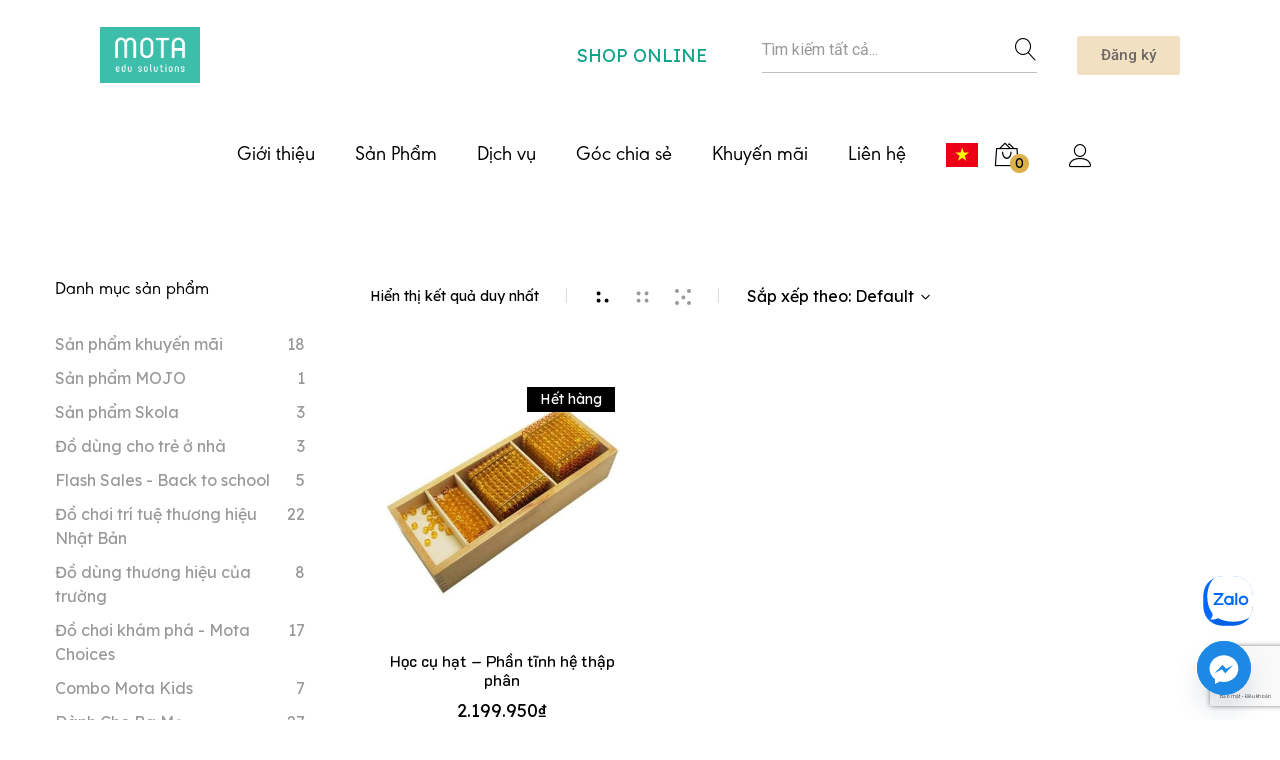

--- FILE ---
content_type: text/html; charset=UTF-8
request_url: https://mota.com.vn/product-tag/hoc-cu-hat-phan-tinh-he-thap-phan/
body_size: 42060
content:
<!doctype html>
<html lang="vi">
<head>
	<meta charset="UTF-8">
	<meta name="viewport" content="width=device-width, initial-scale=1">
	<link rel="profile" href="https://gmpg.org/xfn/11">

					<script>document.documentElement.className = document.documentElement.className + ' yes-js js_active js'</script>
				<meta name='robots' content='index, follow, max-image-preview:large, max-snippet:-1, max-video-preview:-1' />

	<!-- This site is optimized with the Yoast SEO plugin v22.5 - https://yoast.com/wordpress/plugins/seo/ -->
	<title>Học cụ hạt – Phần tĩnh hệ thập phân Archives - MOTA Edu Solutions</title>
	<link rel="canonical" href="https://mota.com.vn/product-tag/hoc-cu-hat-phan-tinh-he-thap-phan/" />
	<meta property="og:locale" content="vi_VN" />
	<meta property="og:type" content="article" />
	<meta property="og:title" content="Học cụ hạt – Phần tĩnh hệ thập phân Archives - MOTA Edu Solutions" />
	<meta property="og:url" content="https://mota.com.vn/product-tag/hoc-cu-hat-phan-tinh-he-thap-phan/" />
	<meta property="og:site_name" content="MOTA Edu Solutions" />
	<meta name="twitter:card" content="summary_large_image" />
	<script type="application/ld+json" class="yoast-schema-graph">{"@context":"https://schema.org","@graph":[{"@type":"CollectionPage","@id":"https://mota.com.vn/product-tag/hoc-cu-hat-phan-tinh-he-thap-phan/","url":"https://mota.com.vn/product-tag/hoc-cu-hat-phan-tinh-he-thap-phan/","name":"Học cụ hạt – Phần tĩnh hệ thập phân Archives - MOTA Edu Solutions","isPartOf":{"@id":"https://mota.com.vn/#website"},"primaryImageOfPage":{"@id":"https://mota.com.vn/product-tag/hoc-cu-hat-phan-tinh-he-thap-phan/#primaryimage"},"image":{"@id":"https://mota.com.vn/product-tag/hoc-cu-hat-phan-tinh-he-thap-phan/#primaryimage"},"thumbnailUrl":"https://s3.ap-southeast-1.amazonaws.com/mota.com.vn/wp-content/uploads/2019/07/Học-cụ-hạt-–-Phần-tĩnh-hệ-thập-phân.jpg","breadcrumb":{"@id":"https://mota.com.vn/product-tag/hoc-cu-hat-phan-tinh-he-thap-phan/#breadcrumb"},"inLanguage":"vi"},{"@type":"ImageObject","inLanguage":"vi","@id":"https://mota.com.vn/product-tag/hoc-cu-hat-phan-tinh-he-thap-phan/#primaryimage","url":"https://s3.ap-southeast-1.amazonaws.com/mota.com.vn/wp-content/uploads/2019/07/Học-cụ-hạt-–-Phần-tĩnh-hệ-thập-phân.jpg","contentUrl":"https://s3.ap-southeast-1.amazonaws.com/mota.com.vn/wp-content/uploads/2019/07/Học-cụ-hạt-–-Phần-tĩnh-hệ-thập-phân.jpg","width":1200,"height":1200},{"@type":"BreadcrumbList","@id":"https://mota.com.vn/product-tag/hoc-cu-hat-phan-tinh-he-thap-phan/#breadcrumb","itemListElement":[{"@type":"ListItem","position":1,"name":"Home","item":"https://mota.com.vn/"},{"@type":"ListItem","position":2,"name":"Học cụ hạt – Phần tĩnh hệ thập phân"}]},{"@type":"WebSite","@id":"https://mota.com.vn/#website","url":"https://mota.com.vn/","name":"MOTA Edu Solutions","description":"Giải Pháp Toàn Diện Cho Các Cơ Sở Giáo Dục","publisher":{"@id":"https://mota.com.vn/#organization"},"potentialAction":[{"@type":"SearchAction","target":{"@type":"EntryPoint","urlTemplate":"https://mota.com.vn/?s={search_term_string}"},"query-input":"required name=search_term_string"}],"inLanguage":"vi"},{"@type":"Organization","@id":"https://mota.com.vn/#organization","name":"MOTA Edu Solutions","url":"https://mota.com.vn/","logo":{"@type":"ImageObject","inLanguage":"vi","@id":"https://mota.com.vn/#/schema/logo/image/","url":"https://s3.ap-southeast-1.amazonaws.com/mota.com.vn/wp-content/uploads/2020/11/image1.jpg","contentUrl":"https://s3.ap-southeast-1.amazonaws.com/mota.com.vn/wp-content/uploads/2020/11/image1.jpg","width":307,"height":155,"caption":"MOTA Edu Solutions"},"image":{"@id":"https://mota.com.vn/#/schema/logo/image/"}}]}</script>
	<!-- / Yoast SEO plugin. -->


<link rel="alternate" type="application/rss+xml" title="Dòng thông tin MOTA Edu Solutions &raquo;" href="https://mota.com.vn/feed/" />
<link rel="alternate" type="application/rss+xml" title="MOTA Edu Solutions &raquo; Dòng bình luận" href="https://mota.com.vn/comments/feed/" />
<link rel="alternate" type="application/rss+xml" title="Nguồn cấp MOTA Edu Solutions &raquo; Học cụ hạt – Phần tĩnh hệ thập phân Tag" href="https://mota.com.vn/product-tag/hoc-cu-hat-phan-tinh-he-thap-phan/feed/" />
		<!-- This site uses the Google Analytics by MonsterInsights plugin v8.26.0 - Using Analytics tracking - https://www.monsterinsights.com/ -->
							<script src="//www.googletagmanager.com/gtag/js?id=G-2BWC8M1M1V"  data-cfasync="false" data-wpfc-render="false" type="text/javascript" async></script>
			<script data-cfasync="false" data-wpfc-render="false" type="text/javascript">
				var mi_version = '8.26.0';
				var mi_track_user = true;
				var mi_no_track_reason = '';
								var MonsterInsightsDefaultLocations = {"page_location":"https:\/\/mota.com.vn\/product-tag\/hoc-cu-hat-phan-tinh-he-thap-phan\/"};
				if ( typeof MonsterInsightsPrivacyGuardFilter === 'function' ) {
					var MonsterInsightsLocations = (typeof MonsterInsightsExcludeQuery === 'object') ? MonsterInsightsPrivacyGuardFilter( MonsterInsightsExcludeQuery ) : MonsterInsightsPrivacyGuardFilter( MonsterInsightsDefaultLocations );
				} else {
					var MonsterInsightsLocations = (typeof MonsterInsightsExcludeQuery === 'object') ? MonsterInsightsExcludeQuery : MonsterInsightsDefaultLocations;
				}

								var disableStrs = [
										'ga-disable-G-2BWC8M1M1V',
									];

				/* Function to detect opted out users */
				function __gtagTrackerIsOptedOut() {
					for (var index = 0; index < disableStrs.length; index++) {
						if (document.cookie.indexOf(disableStrs[index] + '=true') > -1) {
							return true;
						}
					}

					return false;
				}

				/* Disable tracking if the opt-out cookie exists. */
				if (__gtagTrackerIsOptedOut()) {
					for (var index = 0; index < disableStrs.length; index++) {
						window[disableStrs[index]] = true;
					}
				}

				/* Opt-out function */
				function __gtagTrackerOptout() {
					for (var index = 0; index < disableStrs.length; index++) {
						document.cookie = disableStrs[index] + '=true; expires=Thu, 31 Dec 2099 23:59:59 UTC; path=/';
						window[disableStrs[index]] = true;
					}
				}

				if ('undefined' === typeof gaOptout) {
					function gaOptout() {
						__gtagTrackerOptout();
					}
				}
								window.dataLayer = window.dataLayer || [];

				window.MonsterInsightsDualTracker = {
					helpers: {},
					trackers: {},
				};
				if (mi_track_user) {
					function __gtagDataLayer() {
						dataLayer.push(arguments);
					}

					function __gtagTracker(type, name, parameters) {
						if (!parameters) {
							parameters = {};
						}

						if (parameters.send_to) {
							__gtagDataLayer.apply(null, arguments);
							return;
						}

						if (type === 'event') {
														parameters.send_to = monsterinsights_frontend.v4_id;
							var hookName = name;
							if (typeof parameters['event_category'] !== 'undefined') {
								hookName = parameters['event_category'] + ':' + name;
							}

							if (typeof MonsterInsightsDualTracker.trackers[hookName] !== 'undefined') {
								MonsterInsightsDualTracker.trackers[hookName](parameters);
							} else {
								__gtagDataLayer('event', name, parameters);
							}
							
						} else {
							__gtagDataLayer.apply(null, arguments);
						}
					}

					__gtagTracker('js', new Date());
					__gtagTracker('set', {
						'developer_id.dZGIzZG': true,
											});
					if ( MonsterInsightsLocations.page_location ) {
						__gtagTracker('set', MonsterInsightsLocations);
					}
										__gtagTracker('config', 'G-2BWC8M1M1V', {"forceSSL":"true","link_attribution":"true"} );
															window.gtag = __gtagTracker;										(function () {
						/* https://developers.google.com/analytics/devguides/collection/analyticsjs/ */
						/* ga and __gaTracker compatibility shim. */
						var noopfn = function () {
							return null;
						};
						var newtracker = function () {
							return new Tracker();
						};
						var Tracker = function () {
							return null;
						};
						var p = Tracker.prototype;
						p.get = noopfn;
						p.set = noopfn;
						p.send = function () {
							var args = Array.prototype.slice.call(arguments);
							args.unshift('send');
							__gaTracker.apply(null, args);
						};
						var __gaTracker = function () {
							var len = arguments.length;
							if (len === 0) {
								return;
							}
							var f = arguments[len - 1];
							if (typeof f !== 'object' || f === null || typeof f.hitCallback !== 'function') {
								if ('send' === arguments[0]) {
									var hitConverted, hitObject = false, action;
									if ('event' === arguments[1]) {
										if ('undefined' !== typeof arguments[3]) {
											hitObject = {
												'eventAction': arguments[3],
												'eventCategory': arguments[2],
												'eventLabel': arguments[4],
												'value': arguments[5] ? arguments[5] : 1,
											}
										}
									}
									if ('pageview' === arguments[1]) {
										if ('undefined' !== typeof arguments[2]) {
											hitObject = {
												'eventAction': 'page_view',
												'page_path': arguments[2],
											}
										}
									}
									if (typeof arguments[2] === 'object') {
										hitObject = arguments[2];
									}
									if (typeof arguments[5] === 'object') {
										Object.assign(hitObject, arguments[5]);
									}
									if ('undefined' !== typeof arguments[1].hitType) {
										hitObject = arguments[1];
										if ('pageview' === hitObject.hitType) {
											hitObject.eventAction = 'page_view';
										}
									}
									if (hitObject) {
										action = 'timing' === arguments[1].hitType ? 'timing_complete' : hitObject.eventAction;
										hitConverted = mapArgs(hitObject);
										__gtagTracker('event', action, hitConverted);
									}
								}
								return;
							}

							function mapArgs(args) {
								var arg, hit = {};
								var gaMap = {
									'eventCategory': 'event_category',
									'eventAction': 'event_action',
									'eventLabel': 'event_label',
									'eventValue': 'event_value',
									'nonInteraction': 'non_interaction',
									'timingCategory': 'event_category',
									'timingVar': 'name',
									'timingValue': 'value',
									'timingLabel': 'event_label',
									'page': 'page_path',
									'location': 'page_location',
									'title': 'page_title',
									'referrer' : 'page_referrer',
								};
								for (arg in args) {
																		if (!(!args.hasOwnProperty(arg) || !gaMap.hasOwnProperty(arg))) {
										hit[gaMap[arg]] = args[arg];
									} else {
										hit[arg] = args[arg];
									}
								}
								return hit;
							}

							try {
								f.hitCallback();
							} catch (ex) {
							}
						};
						__gaTracker.create = newtracker;
						__gaTracker.getByName = newtracker;
						__gaTracker.getAll = function () {
							return [];
						};
						__gaTracker.remove = noopfn;
						__gaTracker.loaded = true;
						window['__gaTracker'] = __gaTracker;
					})();
									} else {
										console.log("");
					(function () {
						function __gtagTracker() {
							return null;
						}

						window['__gtagTracker'] = __gtagTracker;
						window['gtag'] = __gtagTracker;
					})();
									}
			</script>
				<!-- / Google Analytics by MonsterInsights -->
				<script data-cfasync="false" data-wpfc-render="false" type="text/javascript">
			window.MonsterInsightsDualTracker.helpers.mapProductItem = function (uaItem) {
				var prefixIndex, prefixKey, mapIndex;

				var toBePrefixed = ['id', 'name', 'list_name', 'brand', 'category', 'variant'];

				var item = {};

				var fieldMap = {
					'price': 'price',
					'list_position': 'index',
					'quantity': 'quantity',
					'position': 'index',
				};

				for (mapIndex in fieldMap) {
					if (uaItem.hasOwnProperty(mapIndex)) {
						item[fieldMap[mapIndex]] = uaItem[mapIndex];
					}
				}

				for (prefixIndex = 0; prefixIndex < toBePrefixed.length; prefixIndex++) {
					prefixKey = toBePrefixed[prefixIndex];
					if (typeof uaItem[prefixKey] !== 'undefined') {
						item['item_' + prefixKey] = uaItem[prefixKey];
					}
				}

				return item;
			};

			MonsterInsightsDualTracker.trackers['view_item_list'] = function (parameters) {
				var items = parameters.items;
				var listName, itemIndex, item, itemListName;
				var lists = {
					'_': {items: [], 'send_to': monsterinsights_frontend.v4_id},
				};

				for (itemIndex = 0; itemIndex < items.length; itemIndex++) {
					item = MonsterInsightsDualTracker.helpers.mapProductItem(items[itemIndex]);

					if (typeof item['item_list_name'] === 'undefined') {
						lists['_'].items.push(item);
					} else {
						itemListName = item['item_list_name'];
						if (typeof lists[itemListName] === 'undefined') {
							lists[itemListName] = {
								'items': [],
								'item_list_name': itemListName,
								'send_to': monsterinsights_frontend.v4_id,
							};
						}

						lists[itemListName].items.push(item);
					}
				}

				for (listName in lists) {
					__gtagDataLayer('event', 'view_item_list', lists[listName]);
				}
			};

			MonsterInsightsDualTracker.trackers['select_content'] = function (parameters) {
				const items = parameters.items.map(MonsterInsightsDualTracker.helpers.mapProductItem);
				__gtagDataLayer('event', 'select_item', {items: items, send_to: parameters.send_to});
			};

			MonsterInsightsDualTracker.trackers['view_item'] = function (parameters) {
				const items = parameters.items.map(MonsterInsightsDualTracker.helpers.mapProductItem);
				__gtagDataLayer('event', 'view_item', {items: items, send_to: parameters.send_to});
			};
		</script>
			<script data-cfasync="false" data-wpfc-render="false" type="text/javascript">
		MonsterInsightsDualTracker.trackers['form:impression'] = function (parameters) {
			__gtagDataLayer('event', 'form_impression', {
				form_id: parameters.event_label,
				content_type: 'form',
				non_interaction: true,
				send_to: parameters.send_to,
			});
		};

		MonsterInsightsDualTracker.trackers['form:conversion'] = function (parameters) {
			__gtagDataLayer('event', 'generate_lead', {
				form_id: parameters.event_label,
				send_to: parameters.send_to,
			});
		};
	</script>
	<script type="text/javascript">
/* <![CDATA[ */
window._wpemojiSettings = {"baseUrl":"https:\/\/s.w.org\/images\/core\/emoji\/15.0.3\/72x72\/","ext":".png","svgUrl":"https:\/\/s.w.org\/images\/core\/emoji\/15.0.3\/svg\/","svgExt":".svg","source":{"concatemoji":"https:\/\/mota.com.vn\/wp-includes\/js\/wp-emoji-release.min.js?ver=9081c88777127b6552f29ec092225c70"}};
/*! This file is auto-generated */
!function(i,n){var o,s,e;function c(e){try{var t={supportTests:e,timestamp:(new Date).valueOf()};sessionStorage.setItem(o,JSON.stringify(t))}catch(e){}}function p(e,t,n){e.clearRect(0,0,e.canvas.width,e.canvas.height),e.fillText(t,0,0);var t=new Uint32Array(e.getImageData(0,0,e.canvas.width,e.canvas.height).data),r=(e.clearRect(0,0,e.canvas.width,e.canvas.height),e.fillText(n,0,0),new Uint32Array(e.getImageData(0,0,e.canvas.width,e.canvas.height).data));return t.every(function(e,t){return e===r[t]})}function u(e,t,n){switch(t){case"flag":return n(e,"\ud83c\udff3\ufe0f\u200d\u26a7\ufe0f","\ud83c\udff3\ufe0f\u200b\u26a7\ufe0f")?!1:!n(e,"\ud83c\uddfa\ud83c\uddf3","\ud83c\uddfa\u200b\ud83c\uddf3")&&!n(e,"\ud83c\udff4\udb40\udc67\udb40\udc62\udb40\udc65\udb40\udc6e\udb40\udc67\udb40\udc7f","\ud83c\udff4\u200b\udb40\udc67\u200b\udb40\udc62\u200b\udb40\udc65\u200b\udb40\udc6e\u200b\udb40\udc67\u200b\udb40\udc7f");case"emoji":return!n(e,"\ud83d\udc26\u200d\u2b1b","\ud83d\udc26\u200b\u2b1b")}return!1}function f(e,t,n){var r="undefined"!=typeof WorkerGlobalScope&&self instanceof WorkerGlobalScope?new OffscreenCanvas(300,150):i.createElement("canvas"),a=r.getContext("2d",{willReadFrequently:!0}),o=(a.textBaseline="top",a.font="600 32px Arial",{});return e.forEach(function(e){o[e]=t(a,e,n)}),o}function t(e){var t=i.createElement("script");t.src=e,t.defer=!0,i.head.appendChild(t)}"undefined"!=typeof Promise&&(o="wpEmojiSettingsSupports",s=["flag","emoji"],n.supports={everything:!0,everythingExceptFlag:!0},e=new Promise(function(e){i.addEventListener("DOMContentLoaded",e,{once:!0})}),new Promise(function(t){var n=function(){try{var e=JSON.parse(sessionStorage.getItem(o));if("object"==typeof e&&"number"==typeof e.timestamp&&(new Date).valueOf()<e.timestamp+604800&&"object"==typeof e.supportTests)return e.supportTests}catch(e){}return null}();if(!n){if("undefined"!=typeof Worker&&"undefined"!=typeof OffscreenCanvas&&"undefined"!=typeof URL&&URL.createObjectURL&&"undefined"!=typeof Blob)try{var e="postMessage("+f.toString()+"("+[JSON.stringify(s),u.toString(),p.toString()].join(",")+"));",r=new Blob([e],{type:"text/javascript"}),a=new Worker(URL.createObjectURL(r),{name:"wpTestEmojiSupports"});return void(a.onmessage=function(e){c(n=e.data),a.terminate(),t(n)})}catch(e){}c(n=f(s,u,p))}t(n)}).then(function(e){for(var t in e)n.supports[t]=e[t],n.supports.everything=n.supports.everything&&n.supports[t],"flag"!==t&&(n.supports.everythingExceptFlag=n.supports.everythingExceptFlag&&n.supports[t]);n.supports.everythingExceptFlag=n.supports.everythingExceptFlag&&!n.supports.flag,n.DOMReady=!1,n.readyCallback=function(){n.DOMReady=!0}}).then(function(){return e}).then(function(){var e;n.supports.everything||(n.readyCallback(),(e=n.source||{}).concatemoji?t(e.concatemoji):e.wpemoji&&e.twemoji&&(t(e.twemoji),t(e.wpemoji)))}))}((window,document),window._wpemojiSettings);
/* ]]> */
</script>
<link rel='stylesheet' id='vietqr-custome-styles-css' href='https://mota.com.vn/wp-content/plugins/vietqr/classes/../assets/css/custom.css?ver=9081c88777127b6552f29ec092225c70' type='text/css' media='all' />
<link rel='stylesheet' id='linearicons-css' href='https://mota.com.vn/wp-content/plugins/helendo-addons//assets/css/linearicons.min.css?ver=1.0.0' type='text/css' media='all' />
<style id='wp-emoji-styles-inline-css' type='text/css'>

	img.wp-smiley, img.emoji {
		display: inline !important;
		border: none !important;
		box-shadow: none !important;
		height: 1em !important;
		width: 1em !important;
		margin: 0 0.07em !important;
		vertical-align: -0.1em !important;
		background: none !important;
		padding: 0 !important;
	}
</style>
<link rel='stylesheet' id='wp-block-library-css' href='https://mota.com.vn/wp-includes/css/dist/block-library/style.min.css?ver=9081c88777127b6552f29ec092225c70' type='text/css' media='all' />
<style id='wp-block-library-theme-inline-css' type='text/css'>
.wp-block-audio figcaption{color:#555;font-size:13px;text-align:center}.is-dark-theme .wp-block-audio figcaption{color:#ffffffa6}.wp-block-audio{margin:0 0 1em}.wp-block-code{border:1px solid #ccc;border-radius:4px;font-family:Menlo,Consolas,monaco,monospace;padding:.8em 1em}.wp-block-embed figcaption{color:#555;font-size:13px;text-align:center}.is-dark-theme .wp-block-embed figcaption{color:#ffffffa6}.wp-block-embed{margin:0 0 1em}.blocks-gallery-caption{color:#555;font-size:13px;text-align:center}.is-dark-theme .blocks-gallery-caption{color:#ffffffa6}.wp-block-image figcaption{color:#555;font-size:13px;text-align:center}.is-dark-theme .wp-block-image figcaption{color:#ffffffa6}.wp-block-image{margin:0 0 1em}.wp-block-pullquote{border-bottom:4px solid;border-top:4px solid;color:currentColor;margin-bottom:1.75em}.wp-block-pullquote cite,.wp-block-pullquote footer,.wp-block-pullquote__citation{color:currentColor;font-size:.8125em;font-style:normal;text-transform:uppercase}.wp-block-quote{border-left:.25em solid;margin:0 0 1.75em;padding-left:1em}.wp-block-quote cite,.wp-block-quote footer{color:currentColor;font-size:.8125em;font-style:normal;position:relative}.wp-block-quote.has-text-align-right{border-left:none;border-right:.25em solid;padding-left:0;padding-right:1em}.wp-block-quote.has-text-align-center{border:none;padding-left:0}.wp-block-quote.is-large,.wp-block-quote.is-style-large,.wp-block-quote.is-style-plain{border:none}.wp-block-search .wp-block-search__label{font-weight:700}.wp-block-search__button{border:1px solid #ccc;padding:.375em .625em}:where(.wp-block-group.has-background){padding:1.25em 2.375em}.wp-block-separator.has-css-opacity{opacity:.4}.wp-block-separator{border:none;border-bottom:2px solid;margin-left:auto;margin-right:auto}.wp-block-separator.has-alpha-channel-opacity{opacity:1}.wp-block-separator:not(.is-style-wide):not(.is-style-dots){width:100px}.wp-block-separator.has-background:not(.is-style-dots){border-bottom:none;height:1px}.wp-block-separator.has-background:not(.is-style-wide):not(.is-style-dots){height:2px}.wp-block-table{margin:0 0 1em}.wp-block-table td,.wp-block-table th{word-break:normal}.wp-block-table figcaption{color:#555;font-size:13px;text-align:center}.is-dark-theme .wp-block-table figcaption{color:#ffffffa6}.wp-block-video figcaption{color:#555;font-size:13px;text-align:center}.is-dark-theme .wp-block-video figcaption{color:#ffffffa6}.wp-block-video{margin:0 0 1em}.wp-block-template-part.has-background{margin-bottom:0;margin-top:0;padding:1.25em 2.375em}
</style>
<link rel='stylesheet' id='jquery-selectBox-css' href='https://mota.com.vn/wp-content/plugins/yith-woocommerce-wishlist/assets/css/jquery.selectBox.css?ver=1.2.0' type='text/css' media='all' />
<link rel='stylesheet' id='yith-wcwl-font-awesome-css' href='https://mota.com.vn/wp-content/plugins/yith-woocommerce-wishlist/assets/css/font-awesome.css?ver=4.7.0' type='text/css' media='all' />
<link rel='stylesheet' id='woocommerce_prettyPhoto_css-css' href='//mota.com.vn/wp-content/plugins/woocommerce/assets/css/prettyPhoto.css?ver=3.1.6' type='text/css' media='all' />
<link rel='stylesheet' id='yith-wcwl-main-css' href='https://mota.com.vn/wp-content/plugins/yith-woocommerce-wishlist/assets/css/style.css?ver=3.32.0' type='text/css' media='all' />
<style id='classic-theme-styles-inline-css' type='text/css'>
/*! This file is auto-generated */
.wp-block-button__link{color:#fff;background-color:#32373c;border-radius:9999px;box-shadow:none;text-decoration:none;padding:calc(.667em + 2px) calc(1.333em + 2px);font-size:1.125em}.wp-block-file__button{background:#32373c;color:#fff;text-decoration:none}
</style>
<style id='global-styles-inline-css' type='text/css'>
body{--wp--preset--color--black: #000000;--wp--preset--color--cyan-bluish-gray: #abb8c3;--wp--preset--color--white: #ffffff;--wp--preset--color--pale-pink: #f78da7;--wp--preset--color--vivid-red: #cf2e2e;--wp--preset--color--luminous-vivid-orange: #ff6900;--wp--preset--color--luminous-vivid-amber: #fcb900;--wp--preset--color--light-green-cyan: #7bdcb5;--wp--preset--color--vivid-green-cyan: #00d084;--wp--preset--color--pale-cyan-blue: #8ed1fc;--wp--preset--color--vivid-cyan-blue: #0693e3;--wp--preset--color--vivid-purple: #9b51e0;--wp--preset--gradient--vivid-cyan-blue-to-vivid-purple: linear-gradient(135deg,rgba(6,147,227,1) 0%,rgb(155,81,224) 100%);--wp--preset--gradient--light-green-cyan-to-vivid-green-cyan: linear-gradient(135deg,rgb(122,220,180) 0%,rgb(0,208,130) 100%);--wp--preset--gradient--luminous-vivid-amber-to-luminous-vivid-orange: linear-gradient(135deg,rgba(252,185,0,1) 0%,rgba(255,105,0,1) 100%);--wp--preset--gradient--luminous-vivid-orange-to-vivid-red: linear-gradient(135deg,rgba(255,105,0,1) 0%,rgb(207,46,46) 100%);--wp--preset--gradient--very-light-gray-to-cyan-bluish-gray: linear-gradient(135deg,rgb(238,238,238) 0%,rgb(169,184,195) 100%);--wp--preset--gradient--cool-to-warm-spectrum: linear-gradient(135deg,rgb(74,234,220) 0%,rgb(151,120,209) 20%,rgb(207,42,186) 40%,rgb(238,44,130) 60%,rgb(251,105,98) 80%,rgb(254,248,76) 100%);--wp--preset--gradient--blush-light-purple: linear-gradient(135deg,rgb(255,206,236) 0%,rgb(152,150,240) 100%);--wp--preset--gradient--blush-bordeaux: linear-gradient(135deg,rgb(254,205,165) 0%,rgb(254,45,45) 50%,rgb(107,0,62) 100%);--wp--preset--gradient--luminous-dusk: linear-gradient(135deg,rgb(255,203,112) 0%,rgb(199,81,192) 50%,rgb(65,88,208) 100%);--wp--preset--gradient--pale-ocean: linear-gradient(135deg,rgb(255,245,203) 0%,rgb(182,227,212) 50%,rgb(51,167,181) 100%);--wp--preset--gradient--electric-grass: linear-gradient(135deg,rgb(202,248,128) 0%,rgb(113,206,126) 100%);--wp--preset--gradient--midnight: linear-gradient(135deg,rgb(2,3,129) 0%,rgb(40,116,252) 100%);--wp--preset--font-size--small: 13px;--wp--preset--font-size--medium: 20px;--wp--preset--font-size--large: 36px;--wp--preset--font-size--x-large: 42px;--wp--preset--spacing--20: 0.44rem;--wp--preset--spacing--30: 0.67rem;--wp--preset--spacing--40: 1rem;--wp--preset--spacing--50: 1.5rem;--wp--preset--spacing--60: 2.25rem;--wp--preset--spacing--70: 3.38rem;--wp--preset--spacing--80: 5.06rem;--wp--preset--shadow--natural: 6px 6px 9px rgba(0, 0, 0, 0.2);--wp--preset--shadow--deep: 12px 12px 50px rgba(0, 0, 0, 0.4);--wp--preset--shadow--sharp: 6px 6px 0px rgba(0, 0, 0, 0.2);--wp--preset--shadow--outlined: 6px 6px 0px -3px rgba(255, 255, 255, 1), 6px 6px rgba(0, 0, 0, 1);--wp--preset--shadow--crisp: 6px 6px 0px rgba(0, 0, 0, 1);}:where(.is-layout-flex){gap: 0.5em;}:where(.is-layout-grid){gap: 0.5em;}body .is-layout-flow > .alignleft{float: left;margin-inline-start: 0;margin-inline-end: 2em;}body .is-layout-flow > .alignright{float: right;margin-inline-start: 2em;margin-inline-end: 0;}body .is-layout-flow > .aligncenter{margin-left: auto !important;margin-right: auto !important;}body .is-layout-constrained > .alignleft{float: left;margin-inline-start: 0;margin-inline-end: 2em;}body .is-layout-constrained > .alignright{float: right;margin-inline-start: 2em;margin-inline-end: 0;}body .is-layout-constrained > .aligncenter{margin-left: auto !important;margin-right: auto !important;}body .is-layout-constrained > :where(:not(.alignleft):not(.alignright):not(.alignfull)){max-width: var(--wp--style--global--content-size);margin-left: auto !important;margin-right: auto !important;}body .is-layout-constrained > .alignwide{max-width: var(--wp--style--global--wide-size);}body .is-layout-flex{display: flex;}body .is-layout-flex{flex-wrap: wrap;align-items: center;}body .is-layout-flex > *{margin: 0;}body .is-layout-grid{display: grid;}body .is-layout-grid > *{margin: 0;}:where(.wp-block-columns.is-layout-flex){gap: 2em;}:where(.wp-block-columns.is-layout-grid){gap: 2em;}:where(.wp-block-post-template.is-layout-flex){gap: 1.25em;}:where(.wp-block-post-template.is-layout-grid){gap: 1.25em;}.has-black-color{color: var(--wp--preset--color--black) !important;}.has-cyan-bluish-gray-color{color: var(--wp--preset--color--cyan-bluish-gray) !important;}.has-white-color{color: var(--wp--preset--color--white) !important;}.has-pale-pink-color{color: var(--wp--preset--color--pale-pink) !important;}.has-vivid-red-color{color: var(--wp--preset--color--vivid-red) !important;}.has-luminous-vivid-orange-color{color: var(--wp--preset--color--luminous-vivid-orange) !important;}.has-luminous-vivid-amber-color{color: var(--wp--preset--color--luminous-vivid-amber) !important;}.has-light-green-cyan-color{color: var(--wp--preset--color--light-green-cyan) !important;}.has-vivid-green-cyan-color{color: var(--wp--preset--color--vivid-green-cyan) !important;}.has-pale-cyan-blue-color{color: var(--wp--preset--color--pale-cyan-blue) !important;}.has-vivid-cyan-blue-color{color: var(--wp--preset--color--vivid-cyan-blue) !important;}.has-vivid-purple-color{color: var(--wp--preset--color--vivid-purple) !important;}.has-black-background-color{background-color: var(--wp--preset--color--black) !important;}.has-cyan-bluish-gray-background-color{background-color: var(--wp--preset--color--cyan-bluish-gray) !important;}.has-white-background-color{background-color: var(--wp--preset--color--white) !important;}.has-pale-pink-background-color{background-color: var(--wp--preset--color--pale-pink) !important;}.has-vivid-red-background-color{background-color: var(--wp--preset--color--vivid-red) !important;}.has-luminous-vivid-orange-background-color{background-color: var(--wp--preset--color--luminous-vivid-orange) !important;}.has-luminous-vivid-amber-background-color{background-color: var(--wp--preset--color--luminous-vivid-amber) !important;}.has-light-green-cyan-background-color{background-color: var(--wp--preset--color--light-green-cyan) !important;}.has-vivid-green-cyan-background-color{background-color: var(--wp--preset--color--vivid-green-cyan) !important;}.has-pale-cyan-blue-background-color{background-color: var(--wp--preset--color--pale-cyan-blue) !important;}.has-vivid-cyan-blue-background-color{background-color: var(--wp--preset--color--vivid-cyan-blue) !important;}.has-vivid-purple-background-color{background-color: var(--wp--preset--color--vivid-purple) !important;}.has-black-border-color{border-color: var(--wp--preset--color--black) !important;}.has-cyan-bluish-gray-border-color{border-color: var(--wp--preset--color--cyan-bluish-gray) !important;}.has-white-border-color{border-color: var(--wp--preset--color--white) !important;}.has-pale-pink-border-color{border-color: var(--wp--preset--color--pale-pink) !important;}.has-vivid-red-border-color{border-color: var(--wp--preset--color--vivid-red) !important;}.has-luminous-vivid-orange-border-color{border-color: var(--wp--preset--color--luminous-vivid-orange) !important;}.has-luminous-vivid-amber-border-color{border-color: var(--wp--preset--color--luminous-vivid-amber) !important;}.has-light-green-cyan-border-color{border-color: var(--wp--preset--color--light-green-cyan) !important;}.has-vivid-green-cyan-border-color{border-color: var(--wp--preset--color--vivid-green-cyan) !important;}.has-pale-cyan-blue-border-color{border-color: var(--wp--preset--color--pale-cyan-blue) !important;}.has-vivid-cyan-blue-border-color{border-color: var(--wp--preset--color--vivid-cyan-blue) !important;}.has-vivid-purple-border-color{border-color: var(--wp--preset--color--vivid-purple) !important;}.has-vivid-cyan-blue-to-vivid-purple-gradient-background{background: var(--wp--preset--gradient--vivid-cyan-blue-to-vivid-purple) !important;}.has-light-green-cyan-to-vivid-green-cyan-gradient-background{background: var(--wp--preset--gradient--light-green-cyan-to-vivid-green-cyan) !important;}.has-luminous-vivid-amber-to-luminous-vivid-orange-gradient-background{background: var(--wp--preset--gradient--luminous-vivid-amber-to-luminous-vivid-orange) !important;}.has-luminous-vivid-orange-to-vivid-red-gradient-background{background: var(--wp--preset--gradient--luminous-vivid-orange-to-vivid-red) !important;}.has-very-light-gray-to-cyan-bluish-gray-gradient-background{background: var(--wp--preset--gradient--very-light-gray-to-cyan-bluish-gray) !important;}.has-cool-to-warm-spectrum-gradient-background{background: var(--wp--preset--gradient--cool-to-warm-spectrum) !important;}.has-blush-light-purple-gradient-background{background: var(--wp--preset--gradient--blush-light-purple) !important;}.has-blush-bordeaux-gradient-background{background: var(--wp--preset--gradient--blush-bordeaux) !important;}.has-luminous-dusk-gradient-background{background: var(--wp--preset--gradient--luminous-dusk) !important;}.has-pale-ocean-gradient-background{background: var(--wp--preset--gradient--pale-ocean) !important;}.has-electric-grass-gradient-background{background: var(--wp--preset--gradient--electric-grass) !important;}.has-midnight-gradient-background{background: var(--wp--preset--gradient--midnight) !important;}.has-small-font-size{font-size: var(--wp--preset--font-size--small) !important;}.has-medium-font-size{font-size: var(--wp--preset--font-size--medium) !important;}.has-large-font-size{font-size: var(--wp--preset--font-size--large) !important;}.has-x-large-font-size{font-size: var(--wp--preset--font-size--x-large) !important;}
.wp-block-navigation a:where(:not(.wp-element-button)){color: inherit;}
:where(.wp-block-post-template.is-layout-flex){gap: 1.25em;}:where(.wp-block-post-template.is-layout-grid){gap: 1.25em;}
:where(.wp-block-columns.is-layout-flex){gap: 2em;}:where(.wp-block-columns.is-layout-grid){gap: 2em;}
.wp-block-pullquote{font-size: 1.5em;line-height: 1.6;}
</style>
<link rel='stylesheet' id='chaty-front-css-css' href='https://mota.com.vn/wp-content/plugins/chaty/css/chaty-front.min.css?ver=3.2.51718162183' type='text/css' media='all' />
<link rel='stylesheet' id='contact-form-7-css' href='https://mota.com.vn/wp-content/plugins/contact-form-7/includes/css/styles.css?ver=5.9.3' type='text/css' media='all' />
<style id='woocommerce-inline-inline-css' type='text/css'>
.woocommerce form .form-row .required { visibility: visible; }
</style>
<link rel='stylesheet' id='helendo-fonts-css' href='https://fonts.googleapis.com/css?family=Roboto%3A300%2C300i%2C400%2C400i%2C500%2C500i%2C700%2C700i%7CMontserrat%3A300%2C300i%2C400%2C400i%2C500%2C500i%2C700%2C700i%7CLibre+Baskerville%3A300%2C300i%2C400%2C400i%2C500%2C500i%2C700%2C700i%7CMr+De+Haviland%3A300%2C300i%2C400%2C400i%2C500%2C500i%2C700%2C700i%7CPrata%3A300%2C300i%2C400%2C400i%2C500%2C500i%2C700%2C700i&#038;subset=latin%2Clatin-ext&#038;ver=20180831' type='text/css' media='all' />
<link rel='stylesheet' id='font-awesome-css' href='https://mota.com.vn/wp-content/plugins/js_composer/assets/lib/bower/font-awesome/css/font-awesome.min.css?ver=6.0.4' type='text/css' media='all' />
<style id='font-awesome-inline-css' type='text/css'>
[data-font="FontAwesome"]:before {font-family: 'FontAwesome' !important;content: attr(data-icon) !important;speak: none !important;font-weight: normal !important;font-variant: normal !important;text-transform: none !important;line-height: 1 !important;font-style: normal !important;-webkit-font-smoothing: antialiased !important;-moz-osx-font-smoothing: grayscale !important;}
</style>
<link rel='stylesheet' id='bootstrap-css' href='https://mota.com.vn/wp-content/themes/helendo/css/bootstrap.min.css?ver=3.3.7' type='text/css' media='all' />
<link rel='stylesheet' id='eleganticons-css' href='https://mota.com.vn/wp-content/themes/helendo/css/eleganticons.min.css?ver=1.0.0' type='text/css' media='all' />
<link rel='stylesheet' id='slick-css' href='https://mota.com.vn/wp-content/themes/helendo/css/slick.css?ver=4.7.0' type='text/css' media='all' />
<link rel='stylesheet' id='photoswipe-css' href='https://mota.com.vn/wp-content/plugins/woocommerce/assets/css/photoswipe/photoswipe.min.css?ver=8.8.2' type='text/css' media='all' />
<link rel='stylesheet' id='helendo-css' href='https://mota.com.vn/wp-content/themes/helendo/style.css?ver=20180831' type='text/css' media='all' />
<style id='helendo-inline-css' type='text/css'>

			.header-main,
			.header-main .main-navigation ul.menu > li,
			.header-main .helendo-language-currency,
			.header-main .header-account,
			.header-main .header-cart.hover-action,
			.header-main .header-search.form
				{ height: 110px; }
			
				.header-bottom,
				.header-bottom .main-navigation ul.menu > li,
				.header-bottom .helendo-language-currency,
				.header-bottom .header-account,
				.header-bottom .header-cart.hover-action,
				.header-bottom .header-search.form
					{ height: 90px; }
			
			.site-header.minimized .header-main,
			.site-header.minimized .header-main .main-navigation ul.menu > li,
			.site-header.minimized .header-main .helendo-language-currency,
			.site-header.minimized .header-main .header-account,
			.site-header.minimized .header-main .header-cart.hover-action,
			.site-header.minimized .header-main .header-search.form
				{ height: 80px; }
			
			.site-header.minimized .header-bottom,
			.site-header.minimized .header-bottom .main-navigation ul.menu > li,
			.site-header.minimized .header-bottom .helendo-language-currency,
			.site-header.minimized .header-bottom .header-account,
			.site-header.minimized .header-bottom .header-cart.hover-action,
			.site-header.minimized .header-bottom .header-search.form
				{ height: 80px; }
			
			.header-mobile
				{ height: 74px; }
			
				.site-header .helendo-container {
					margin-left: 100px;
					margin-right: 100px;
				}
				.site-footer .helendo-container {
					margin-left: 100px;
					margin-right: 100px;
				} .footer-main {
					padding-top: 60px;
					padding-bottom: 60px;
				} .footer-widget {
					padding-top: 80px;
					padding-bottom: 68px;
				}body{font-family: GMV URW Geometric;font-size: 20px;font-weight: 400;letter-spacing: 0px;color: #000000;}h1{font-family: GMV URW Geometric;font-weight: 400;letter-spacing: 0px;}h2{font-family: GMV URW Geometric;font-weight: 400;letter-spacing: 0px;}h3{font-family: GMV URW Geometric;font-weight: 400;letter-spacing: 0px;}h4{font-family: GMV URW Geometric;font-weight: 400;letter-spacing: 0px;}h5{font-family: GMV URW Geometric;font-weight: 400;letter-spacing: 0px;}h6{font-family: GMV URW Geometric;font-weight: 400;letter-spacing: 0px;}.main-navigation a, .menu-sidebar ul.menu li a{font-family: GMV URW Geometric;font-size: 24px;font-weight: 400;}.main-navigation li li a, .menu-sidebar ul.menu .sub-menu li a{font-family: GMV URW Geometric;font-size: 20px;font-weight: 400;color: #000000;}.site-footer{font-family: GMV URW Geometric;font-weight: 400;}
</style>
<link rel='stylesheet' id='photoswipe-default-skin-css' href='https://mota.com.vn/wp-content/plugins/woocommerce/assets/css/photoswipe/default-skin/default-skin.min.css?ver=8.8.2' type='text/css' media='all' />
<link rel='stylesheet' id='elementor-lazyload-css' href='https://mota.com.vn/wp-content/plugins/elementor/assets/css/modules/lazyload/frontend.min.css?ver=3.20.3' type='text/css' media='all' />
<link rel='stylesheet' id='elementor-frontend-css' href='https://mota.com.vn/wp-content/plugins/elementor/assets/css/frontend-lite.min.css?ver=3.20.3' type='text/css' media='all' />
<link rel='stylesheet' id='swiper-css' href='https://mota.com.vn/wp-content/plugins/elementor/assets/lib/swiper/v8/css/swiper.min.css?ver=8.4.5' type='text/css' media='all' />
<link rel='stylesheet' id='elementor-post-4756-css' href='https://mota.com.vn/wp-content/uploads/elementor/css/post-4756.css?ver=1758253745' type='text/css' media='all' />
<link rel='stylesheet' id='elementor-pro-css' href='https://mota.com.vn/wp-content/plugins/elementor-pro/assets/css/frontend-lite.min.css?ver=3.20.2' type='text/css' media='all' />
<link rel='stylesheet' id='elementor-global-css' href='https://mota.com.vn/wp-content/uploads/elementor/css/global.css?ver=1758253746' type='text/css' media='all' />
<link rel='stylesheet' id='elementor-post-9866-css' href='https://mota.com.vn/wp-content/uploads/elementor/css/post-9866.css?ver=1758253746' type='text/css' media='all' />
<link rel='stylesheet' id='elementor-post-9449-css' href='https://mota.com.vn/wp-content/uploads/elementor/css/post-9449.css?ver=1758253746' type='text/css' media='all' />
<style id='wcw-inlinecss-inline-css' type='text/css'>
 .widget_wpcategorieswidget ul.children{display:none;} .widget_wp_categories_widget{background:#fff; position:relative;}.widget_wp_categories_widget h2,.widget_wpcategorieswidget h2{color:#4a5f6d;font-size:20px;font-weight:400;margin:0 0 25px;line-height:24px;text-transform:uppercase}.widget_wp_categories_widget ul li,.widget_wpcategorieswidget ul li{font-size: 16px; margin: 0px; border-bottom: 1px dashed #f0f0f0; position: relative; list-style-type: none; line-height: 35px;}.widget_wp_categories_widget ul li:last-child,.widget_wpcategorieswidget ul li:last-child{border:none;}.widget_wp_categories_widget ul li a,.widget_wpcategorieswidget ul li a{display:inline-block;color:#007acc;transition:all .5s ease;-webkit-transition:all .5s ease;-ms-transition:all .5s ease;-moz-transition:all .5s ease;text-decoration:none;}.widget_wp_categories_widget ul li a:hover,.widget_wp_categories_widget ul li.active-cat a,.widget_wp_categories_widget ul li.active-cat span.post-count,.widget_wpcategorieswidget ul li a:hover,.widget_wpcategorieswidget ul li.active-cat a,.widget_wpcategorieswidget ul li.active-cat span.post-count{color:#ee546c}.widget_wp_categories_widget ul li span.post-count,.widget_wpcategorieswidget ul li span.post-count{height: 30px; min-width: 35px; text-align: center; background: #fff; color: #605f5f; border-radius: 5px; box-shadow: inset 2px 1px 3px rgba(0, 122, 204,.1); top: 0px; float: right; margin-top: 2px;}li.cat-item.cat-have-child > span.post-count{float:inherit;}li.cat-item.cat-item-7.cat-have-child { background: #f8f9fa; }li.cat-item.cat-have-child > span.post-count:before { content: "("; }li.cat-item.cat-have-child > span.post-count:after { content: ")"; }.cat-have-child.open-m-menu ul.children li { border-top: 1px solid #d8d8d8;border-bottom:none;}li.cat-item.cat-have-child:after{ position: absolute; right: 8px; top: 8px; background-image: url([data-uri]); content: ""; width: 18px; height: 18px;transform: rotate(270deg);}ul.children li.cat-item.cat-have-child:after{content:"";background-image: none;}.cat-have-child ul.children {display: none; z-index: 9; width: auto; position: relative; margin: 0px; padding: 0px; margin-top: 0px; padding-top: 10px; padding-bottom: 10px; list-style: none; text-align: left; background:  #f8f9fa; padding-left: 5px;}.widget_wp_categories_widget ul li ul.children li,.widget_wpcategorieswidget ul li ul.children li { border-bottom: 1px solid #fff; padding-right: 5px; }.cat-have-child.open-m-menu ul.children{display:block;}li.cat-item.cat-have-child.open-m-menu:after{transform: rotate(0deg);}.widget_wp_categories_widget > li.product_cat,.widget_wpcategorieswidget > li.product_cat {list-style: none;}.widget_wp_categories_widget > ul,.widget_wpcategorieswidget > ul {padding: 0px;}.widget_wp_categories_widget > ul li ul ,.widget_wpcategorieswidget > ul li ul {padding-left: 15px;}
</style>
<link rel='stylesheet' id='tawc-deals-css' href='https://mota.com.vn/wp-content/plugins/woocommerce-deals/assets/css/tawc-deals.css?ver=1.0.0' type='text/css' media='all' />
<link rel='stylesheet' id='tawcvs-frontend-css' href='https://mota.com.vn/wp-content/plugins/variation-swatches-for-woocommerce/assets/css/frontend.css?ver=2.2.2' type='text/css' media='all' />
<link rel='stylesheet' id='tawcvs-frontend-for-listing-pages-css' href='https://mota.com.vn/wp-content/plugins/variation-swatches-for-woocommerce/assets/css/frontend-list-products.css?ver=9081c88777127b6552f29ec092225c70' type='text/css' media='all' />
<!--[if lt IE 9]>
<link rel='stylesheet' id='vc_lte_ie9-css' href='https://mota.com.vn/wp-content/plugins/js_composer/assets/css/vc_lte_ie9.min.css?ver=6.0.4' type='text/css' media='screen' />
<![endif]-->
<link rel='stylesheet' id='js_composer_front-css' href='https://mota.com.vn/wp-content/plugins/js_composer/assets/css/js_composer.min.css?ver=6.0.4' type='text/css' media='all' />
<link rel='stylesheet' id='popup-maker-site-css' href='//mota.com.vn/wp-content/uploads/pum/pum-site-styles.css?generated=1711026065&#038;ver=1.18.5' type='text/css' media='all' />
<link rel='stylesheet' id='elementor-post-9845-css' href='https://mota.com.vn/wp-content/uploads/elementor/css/post-9845.css?ver=1758253746' type='text/css' media='all' />
<link rel='stylesheet' id='helendo-woocommerce-css' href='https://mota.com.vn/wp-content/themes/helendo/woocommerce.css?ver=9081c88777127b6552f29ec092225c70' type='text/css' media='all' />
<link rel='stylesheet' id='helendo-child-style-css' href='https://mota.com.vn/wp-content/themes/helendo-child/style.css?ver=9081c88777127b6552f29ec092225c70' type='text/css' media='all' />
<link rel='stylesheet' id='google-fonts-1-css' href='https://fonts.googleapis.com/css?family=K2D%3A100%2C100italic%2C200%2C200italic%2C300%2C300italic%2C400%2C400italic%2C500%2C500italic%2C600%2C600italic%2C700%2C700italic%2C800%2C800italic%2C900%2C900italic%7CLexend+Deca%3A100%2C100italic%2C200%2C200italic%2C300%2C300italic%2C400%2C400italic%2C500%2C500italic%2C600%2C600italic%2C700%2C700italic%2C800%2C800italic%2C900%2C900italic%7CLexend%3A100%2C100italic%2C200%2C200italic%2C300%2C300italic%2C400%2C400italic%2C500%2C500italic%2C600%2C600italic%2C700%2C700italic%2C800%2C800italic%2C900%2C900italic%7CRoboto%3A100%2C100italic%2C200%2C200italic%2C300%2C300italic%2C400%2C400italic%2C500%2C500italic%2C600%2C600italic%2C700%2C700italic%2C800%2C800italic%2C900%2C900italic&#038;display=auto&#038;subset=vietnamese&#038;ver=6.5' type='text/css' media='all' />
<link rel='stylesheet' id='wdp_pricing-table-css' href='https://mota.com.vn/wp-content/plugins/advanced-dynamic-pricing-for-woocommerce/BaseVersion/assets/css/pricing-table.css?ver=4.7.2' type='text/css' media='all' />
<link rel='stylesheet' id='wdp_deals-table-css' href='https://mota.com.vn/wp-content/plugins/advanced-dynamic-pricing-for-woocommerce/BaseVersion/assets/css/deals-table.css?ver=4.7.2' type='text/css' media='all' />
<link rel="preconnect" href="https://fonts.gstatic.com/" crossorigin><script type="text/template" id="tmpl-variation-template">
	<div class="woocommerce-variation-description">{{{ data.variation.variation_description }}}</div>
	<div class="woocommerce-variation-price">{{{ data.variation.price_html }}}</div>
	<div class="woocommerce-variation-availability">{{{ data.variation.availability_html }}}</div>
</script>
<script type="text/template" id="tmpl-unavailable-variation-template">
	<p>Rất tiếc, sản phẩm này hiện không tồn tại. Hãy chọn một phương thức kết hợp khác.</p>
</script>
<script type="text/javascript" src="https://mota.com.vn/wp-content/plugins/google-analytics-premium/assets/js/frontend-gtag.js?ver=8.26.0" id="monsterinsights-frontend-script-js"></script>
<script data-cfasync="false" data-wpfc-render="false" type="text/javascript" id='monsterinsights-frontend-script-js-extra'>/* <![CDATA[ */
var monsterinsights_frontend = {"js_events_tracking":"true","download_extensions":"doc,pdf,ppt,zip,xls,docx,pptx,xlsx","inbound_paths":"[{\"path\":\"\\\/go\\\/\",\"label\":\"affiliate\"},{\"path\":\"\\\/recommend\\\/\",\"label\":\"affiliate\"}]","home_url":"https:\/\/mota.com.vn","hash_tracking":"false","v4_id":"G-2BWC8M1M1V"};/* ]]> */
</script>
<script type="text/javascript" src="https://mota.com.vn/wp-includes/js/jquery/jquery.min.js?ver=3.7.1" id="jquery-core-js"></script>
<script type="text/javascript" id="jquery-core-js-after">
/* <![CDATA[ */
jQuery(document).ready(function($){ jQuery('li.cat-item:has(ul.children)').addClass('cat-have-child'); jQuery('.cat-have-child').removeClass('open-m-menu');jQuery('li.cat-have-child > a').click(function(){window.location.href=jQuery(this).attr('href');return false;});jQuery('li.cat-have-child').click(function(){

		var li_parentdiv = jQuery(this).parent().parent().parent().attr('class');
			if(jQuery(this).hasClass('open-m-menu')){jQuery('.cat-have-child').removeClass('open-m-menu');}else{jQuery('.cat-have-child').removeClass('open-m-menu');jQuery(this).addClass('open-m-menu');}});});
/* ]]> */
</script>
<script type="text/javascript" src="https://mota.com.vn/wp-includes/js/jquery/jquery-migrate.min.js?ver=3.4.1" id="jquery-migrate-js"></script>
<script type="text/javascript" src="https://mota.com.vn/wp-content/plugins/woocommerce/assets/js/jquery-blockui/jquery.blockUI.min.js?ver=2.7.0-wc.8.8.2" id="jquery-blockui-js" data-wp-strategy="defer"></script>
<script type="text/javascript" src="https://mota.com.vn/wp-content/plugins/woocommerce/assets/js/js-cookie/js.cookie.min.js?ver=2.1.4-wc.8.8.2" id="js-cookie-js" defer="defer" data-wp-strategy="defer"></script>
<script type="text/javascript" id="woocommerce-js-extra">
/* <![CDATA[ */
var woocommerce_params = {"ajax_url":"\/wp-admin\/admin-ajax.php","wc_ajax_url":"\/?wc-ajax=%%endpoint%%"};
/* ]]> */
</script>
<script type="text/javascript" src="https://mota.com.vn/wp-content/plugins/woocommerce/assets/js/frontend/woocommerce.min.js?ver=8.8.2" id="woocommerce-js" defer="defer" data-wp-strategy="defer"></script>
<script type="text/javascript" id="wc-add-to-cart-js-extra">
/* <![CDATA[ */
var wc_add_to_cart_params = {"ajax_url":"\/wp-admin\/admin-ajax.php","wc_ajax_url":"\/?wc-ajax=%%endpoint%%","i18n_view_cart":"Xem gi\u1ecf h\u00e0ng","cart_url":"https:\/\/mota.com.vn\/gio-hang\/","is_cart":"","cart_redirect_after_add":"no"};
/* ]]> */
</script>
<script type="text/javascript" src="https://mota.com.vn/wp-content/plugins/woocommerce/assets/js/frontend/add-to-cart.min.js?ver=8.8.2" id="wc-add-to-cart-js" data-wp-strategy="defer"></script>
<script type="text/javascript" src="https://mota.com.vn/wp-content/plugins/js_composer/assets/js/vendors/woocommerce-add-to-cart.js?ver=6.0.4" id="vc_woocommerce-add-to-cart-js-js"></script>
<!--[if lt IE 9]>
<script type="text/javascript" src="https://mota.com.vn/wp-content/themes/helendo/js/plugins/html5shiv.min.js?ver=3.7.2" id="html5shiv-js"></script>
<![endif]-->
<!--[if lt IE 9]>
<script type="text/javascript" src="https://mota.com.vn/wp-content/themes/helendo/js/plugins/respond.min.js?ver=1.4.2" id="respond-js"></script>
<![endif]-->
<script type="text/javascript" src="https://mota.com.vn/wp-includes/js/underscore.min.js?ver=1.13.4" id="underscore-js"></script>
<script type="text/javascript" id="wp-util-js-extra">
/* <![CDATA[ */
var _wpUtilSettings = {"ajax":{"url":"\/wp-admin\/admin-ajax.php"}};
/* ]]> */
</script>
<script type="text/javascript" src="https://mota.com.vn/wp-includes/js/wp-util.min.js?ver=9081c88777127b6552f29ec092225c70" id="wp-util-js"></script>
<script type="text/javascript" id="wc-add-to-cart-variation-js-extra">
/* <![CDATA[ */
var wc_add_to_cart_variation_params = {"wc_ajax_url":"\/?wc-ajax=%%endpoint%%","i18n_no_matching_variations_text":"R\u1ea5t ti\u1ebfc, kh\u00f4ng c\u00f3 s\u1ea3n ph\u1ea9m n\u00e0o ph\u00f9 h\u1ee3p v\u1edbi l\u1ef1a ch\u1ecdn c\u1ee7a b\u1ea1n. H\u00e3y ch\u1ecdn m\u1ed9t ph\u01b0\u01a1ng th\u1ee9c k\u1ebft h\u1ee3p kh\u00e1c.","i18n_make_a_selection_text":"Ch\u1ecdn c\u00e1c t\u00f9y ch\u1ecdn cho s\u1ea3n ph\u1ea9m tr\u01b0\u1edbc khi cho s\u1ea3n ph\u1ea9m v\u00e0o gi\u1ecf h\u00e0ng c\u1ee7a b\u1ea1n.","i18n_unavailable_text":"R\u1ea5t ti\u1ebfc, s\u1ea3n ph\u1ea9m n\u00e0y hi\u1ec7n kh\u00f4ng t\u1ed3n t\u1ea1i. H\u00e3y ch\u1ecdn m\u1ed9t ph\u01b0\u01a1ng th\u1ee9c k\u1ebft h\u1ee3p kh\u00e1c."};
/* ]]> */
</script>
<script type="text/javascript" src="https://mota.com.vn/wp-content/plugins/woocommerce/assets/js/frontend/add-to-cart-variation.min.js?ver=8.8.2" id="wc-add-to-cart-variation-js" defer="defer" data-wp-strategy="defer"></script>
<script type="text/javascript" id="wdp_deals-js-extra">
/* <![CDATA[ */
var script_data = {"ajaxurl":"https:\/\/mota.com.vn\/wp-admin\/admin-ajax.php","js_init_trigger":""};
/* ]]> */
</script>
<script type="text/javascript" src="https://mota.com.vn/wp-content/plugins/advanced-dynamic-pricing-for-woocommerce/BaseVersion/assets/js/frontend.js?ver=4.7.2" id="wdp_deals-js"></script>
<link rel="https://api.w.org/" href="https://mota.com.vn/wp-json/" /><link rel="alternate" type="application/json" href="https://mota.com.vn/wp-json/wp/v2/product_tag/375" /><link rel="apple-touch-icon" sizes="76x76" href="/wp-content/uploads/fbrfg/apple-touch-icon.png">
<link rel="icon" type="image/png" sizes="32x32" href="/wp-content/uploads/fbrfg/favicon-32x32.png">
<link rel="icon" type="image/png" sizes="16x16" href="/wp-content/uploads/fbrfg/favicon-16x16.png">
<link rel="manifest" href="/wp-content/uploads/fbrfg/site.webmanifest">
<link rel="mask-icon" href="/wp-content/uploads/fbrfg/safari-pinned-tab.svg" color="#5bbad5">
<link rel="shortcut icon" href="/wp-content/uploads/fbrfg/favicon.ico">
<meta name="msapplication-TileColor" content="#da532c">
<meta name="msapplication-config" content="/wp-content/uploads/fbrfg/browserconfig.xml">
<meta name="theme-color" content="#ffffff">	<noscript><style>.woocommerce-product-gallery{ opacity: 1 !important; }</style></noscript>
	<meta name="generator" content="Elementor 3.20.3; features: e_optimized_assets_loading, e_optimized_css_loading, e_font_icon_svg, additional_custom_breakpoints, block_editor_assets_optimize, e_image_loading_optimization; settings: css_print_method-external, google_font-enabled, font_display-auto">
        <style type="text/css">
            .wdp_bulk_table_content .wdp_pricing_table_caption { color: #6d6d6d ! important} .wdp_bulk_table_content table thead td { color: #6d6d6d ! important} .wdp_bulk_table_content table thead td { background-color: #efefef ! important} .wdp_bulk_table_content table tbody td { color: #6d6d6d ! important} .wdp_bulk_table_content table tbody td { background-color: #ffffff ! important} .wdp_bulk_table_content .wdp_pricing_table_footer { color: #6d6d6d ! important}        </style>
        			<script  type="text/javascript">
				!function(f,b,e,v,n,t,s){if(f.fbq)return;n=f.fbq=function(){n.callMethod?
					n.callMethod.apply(n,arguments):n.queue.push(arguments)};if(!f._fbq)f._fbq=n;
					n.push=n;n.loaded=!0;n.version='2.0';n.queue=[];t=b.createElement(e);t.async=!0;
					t.src=v;s=b.getElementsByTagName(e)[0];s.parentNode.insertBefore(t,s)}(window,
					document,'script','https://connect.facebook.net/en_US/fbevents.js');
			</script>
			<!-- WooCommerce Facebook Integration Begin -->
			<script  type="text/javascript">

				fbq('init', '462268746155383', {}, {
    "agent": "woocommerce-8.8.2-3.1.15"
});

				fbq( 'track', 'PageView', {
    "source": "woocommerce",
    "version": "8.8.2",
    "pluginVersion": "3.1.15"
} );

				document.addEventListener( 'DOMContentLoaded', function() {
					// Insert placeholder for events injected when a product is added to the cart through AJAX.
					document.body.insertAdjacentHTML( 'beforeend', '<div class=\"wc-facebook-pixel-event-placeholder\"></div>' );
				}, false );

			</script>
			<!-- WooCommerce Facebook Integration End -->
			<meta name="generator" content="Powered by WPBakery Page Builder - drag and drop page builder for WordPress."/>

		<!-- MonsterInsights Form Tracking -->
		<script data-cfasync="false" data-wpfc-render="false" type="text/javascript">
			function monsterinsights_forms_record_impression(event) {
				monsterinsights_add_bloom_forms_ids();
				var monsterinsights_forms = document.getElementsByTagName("form");
				var monsterinsights_forms_i;
				for (monsterinsights_forms_i = 0; monsterinsights_forms_i < monsterinsights_forms.length; monsterinsights_forms_i++) {
					var monsterinsights_form_id = monsterinsights_forms[monsterinsights_forms_i].getAttribute("id");
					var skip_conversion = false;
					/* Check to see if it's contact form 7 if the id isn't set */
					if (!monsterinsights_form_id) {
						monsterinsights_form_id = monsterinsights_forms[monsterinsights_forms_i].parentElement.getAttribute("id");
						if (monsterinsights_form_id && monsterinsights_form_id.lastIndexOf('wpcf7-f', 0) === 0) {
							/* If so, let's grab that and set it to be the form's ID*/
							var tokens = monsterinsights_form_id.split('-').slice(0, 2);
							var result = tokens.join('-');
							monsterinsights_forms[monsterinsights_forms_i].setAttribute("id", result);/* Now we can do just what we did above */
							monsterinsights_form_id = monsterinsights_forms[monsterinsights_forms_i].getAttribute("id");
						} else {
							monsterinsights_form_id = false;
						}
					}

					/* Check if it's Ninja Forms & id isn't set. */
					if (!monsterinsights_form_id && monsterinsights_forms[monsterinsights_forms_i].parentElement.className.indexOf('nf-form-layout') >= 0) {
						monsterinsights_form_id = monsterinsights_forms[monsterinsights_forms_i].parentElement.parentElement.parentElement.getAttribute('id');
						if (monsterinsights_form_id && 0 === monsterinsights_form_id.lastIndexOf('nf-form-', 0)) {
							/* If so, let's grab that and set it to be the form's ID*/
							tokens = monsterinsights_form_id.split('-').slice(0, 3);
							result = tokens.join('-');
							monsterinsights_forms[monsterinsights_forms_i].setAttribute('id', result);
							/* Now we can do just what we did above */
							monsterinsights_form_id = monsterinsights_forms[monsterinsights_forms_i].getAttribute('id');
							skip_conversion = true;
						}
					}

					if (monsterinsights_form_id && monsterinsights_form_id !== 'commentform' && monsterinsights_form_id !== 'adminbar-search') {
						__gtagTracker('event', 'impression', {
							event_category: 'form',
							event_label: monsterinsights_form_id,
							value: 1,
							non_interaction: true
						});

						/* If a WPForms Form, we can use custom tracking */
						if (monsterinsights_form_id && 0 === monsterinsights_form_id.lastIndexOf('wpforms-form-', 0)) {
							continue;
						}

						/* Formiddable Forms, use custom tracking */
						if (monsterinsights_forms_has_class(monsterinsights_forms[monsterinsights_forms_i], 'frm-show-form')) {
							continue;
						}

						/* If a Gravity Form, we can use custom tracking */
						if (monsterinsights_form_id && 0 === monsterinsights_form_id.lastIndexOf('gform_', 0)) {
							continue;
						}

						/* If Ninja forms, we use custom conversion tracking */
						if (skip_conversion) {
							continue;
						}

						var custom_conversion_mi_forms = false;
						if (custom_conversion_mi_forms) {
							continue;
						}

						if (window.jQuery) {
							(function (form_id) {
								jQuery(document).ready(function () {
									jQuery('#' + form_id).on('submit', monsterinsights_forms_record_conversion);
								});
							})(monsterinsights_form_id);
						} else {
							var __gaFormsTrackerWindow = window;
							if (__gaFormsTrackerWindow.addEventListener) {
								document.getElementById(monsterinsights_form_id).addEventListener("submit", monsterinsights_forms_record_conversion, false);
							} else {
								if (__gaFormsTrackerWindow.attachEvent) {
									document.getElementById(monsterinsights_form_id).attachEvent("onsubmit", monsterinsights_forms_record_conversion);
								}
							}
						}

					} else {
						continue;
					}
				}
			}

			function monsterinsights_forms_has_class(element, className) {
				return (' ' + element.className + ' ').indexOf(' ' + className + ' ') > -1;
			}

			function monsterinsights_forms_record_conversion(event) {
				var monsterinsights_form_conversion_id = event.target.id;
				var monsterinsights_form_action = event.target.getAttribute("miforms-action");
				if (monsterinsights_form_conversion_id && !monsterinsights_form_action) {
					document.getElementById(monsterinsights_form_conversion_id).setAttribute("miforms-action", "submitted");
					__gtagTracker('event', 'conversion', {
						event_category: 'form',
						event_label: monsterinsights_form_conversion_id,
						value: 1,
					});
				}
			}

			/* Attach the events to all clicks in the document after page and GA has loaded */
			function monsterinsights_forms_load() {
				if (typeof (__gtagTracker) !== 'undefined' && __gtagTracker) {
					var __gtagFormsTrackerWindow = window;
					if (__gtagFormsTrackerWindow.addEventListener) {
						__gtagFormsTrackerWindow.addEventListener("load", monsterinsights_forms_record_impression, false);
					} else {
						if (__gtagFormsTrackerWindow.attachEvent) {
							__gtagFormsTrackerWindow.attachEvent("onload", monsterinsights_forms_record_impression);
						}
					}
				} else {
					setTimeout(monsterinsights_forms_load, 200);
				}
			}

			/* Custom Ninja Forms impression tracking */
			if (window.jQuery) {
				jQuery(document).on('nfFormReady', function (e, layoutView) {
					var label = layoutView.el;
					label = label.substring(1, label.length);
					label = label.split('-').slice(0, 3).join('-');
					__gtagTracker('event', 'impression', {
						event_category: 'form',
						event_label: label,
						value: 1,
						non_interaction: true
					});
				});
			}

			/* Custom Bloom Form tracker */
			function monsterinsights_add_bloom_forms_ids() {
				var bloom_forms = document.querySelectorAll('.et_bloom_form_content form');
				if (bloom_forms.length > 0) {
					for (var i = 0; i < bloom_forms.length; i++) {
						if ('' === bloom_forms[i].id) {
							var form_parent_root = monsterinsights_find_parent_with_class(bloom_forms[i], 'et_bloom_optin');
							if (form_parent_root) {
								var classes = form_parent_root.className.split(' ');
								for (var j = 0; j < classes.length; ++j) {
									if (0 === classes[j].indexOf('et_bloom_optin')) {
										bloom_forms[i].id = classes[j];
									}
								}
							}
						}
					}
				}
			}

			function monsterinsights_find_parent_with_class(element, className) {
				if (element.parentNode && '' !== className) {
					if (element.parentNode.className.indexOf(className) >= 0) {
						return element.parentNode;
					} else {
						return monsterinsights_find_parent_with_class(element.parentNode, className);
					}
				}
				return false;
			}

			monsterinsights_forms_load();
		</script>
		<!-- End MonsterInsights Form Tracking -->
		
<link rel="icon" href="https://s3.ap-southeast-1.amazonaws.com/mota.com.vn/wp-content/uploads/2024/05/08064436/cropped-icon-M-32x32.png" sizes="32x32" />
<link rel="icon" href="https://s3.ap-southeast-1.amazonaws.com/mota.com.vn/wp-content/uploads/2024/05/08064436/cropped-icon-M-192x192.png" sizes="192x192" />
<link rel="apple-touch-icon" href="https://s3.ap-southeast-1.amazonaws.com/mota.com.vn/wp-content/uploads/2024/05/08064436/cropped-icon-M-180x180.png" />
<meta name="msapplication-TileImage" content="https://s3.ap-southeast-1.amazonaws.com/mota.com.vn/wp-content/uploads/2024/05/08064436/cropped-icon-M-270x270.png" />
<!-- Google Tag Manager -->
<script>(function(w,d,s,l,i){w[l]=w[l]||[];w[l].push({'gtm.start':
new Date().getTime(),event:'gtm.js'});var f=d.getElementsByTagName(s)[0],
j=d.createElement(s),dl=l!='dataLayer'?'&l='+l:'';j.async=true;j.src=
'https://www.googletagmanager.com/gtm.js?id='+i+dl;f.parentNode.insertBefore(j,f);
})(window,document,'script','dataLayer','GTM-NJ254L9P');</script>
<!-- End Google Tag Manager -->
<!-- Meta Pixel Code -->
<script>
!function(f,b,e,v,n,t,s)
{if(f.fbq)return;n=f.fbq=function(){n.callMethod?
n.callMethod.apply(n,arguments):n.queue.push(arguments)};
if(!f._fbq)f._fbq=n;n.push=n;n.loaded=!0;n.version='2.0';
n.queue=[];t=b.createElement(e);t.async=!0;
t.src=v;s=b.getElementsByTagName(e)[0];
s.parentNode.insertBefore(t,s)}(window, document,'script',
'https://connect.facebook.net/en_US/fbevents.js');
fbq('init', '479113961862616');
fbq('track', 'PageView');
</script>
<noscript><img height="1" width="1" style="display:none"
src="https://www.facebook.com/tr?id=479113961862616&ev=PageView&noscript=1"
/></noscript>
<!-- End Meta Pixel Code -->

<!--Scripts for auto-height in blogs -->
<script>
function equalizeHeight(selector) {
    let elements = document.querySelectorAll(selector);
    let maxHeight = 0;

    elements.forEach(el => {
        el.style.height = 'auto';
        maxHeight = Math.max(maxHeight, el.offsetHeight);
    });

    elements.forEach(el => {
        el.style.height = maxHeight + 'px';
    });
}

window.addEventListener('load', function() {
equalizeHeight('.helendo-post-list .entry-content');
    equalizeHeight('.helendo-post-list .entry-header .entry-title');
    equalizeHeight('.helendo-post-list .entry-header .entry-meta');
});

window.addEventListener('resize', function() {
equalizeHeight('.helendo-post-list .entry-content');
    equalizeHeight('.helendo-post-list .entry-header .entry-title');
    equalizeHeight('.helendo-post-list .entry-header .entry-meta');
});
</script>		<style type="text/css" id="wp-custom-css">
			.header-left-sidebar .header-language-currency {
    padding-top: 47px;
    padding-bottom: 25px;
}

a:hover:not(.elementor-button, .button) {
	color: #09a386 !important;
  text-decoration: none !important;
}

.slick-dotted.slick-slider {
	margin-bottom: 0;
}

.elementor-10189 {
	display: flex;
   width: 100%;
}
.elementor-10189 .elementor-element.elementor-element-4a2eec8e {
	   width: 100% !important;
}

li.current-cat-parent > a, li.current-cat > a {
    text-decoration: underline;
}



/*Form DKNBG*/
#popmake-6033 input.wpcf7-text {
	width: 50%;
}

#post-9162 .shop-for-parents_combo-box .products .product-thumbnail img, #post-12120 .shop-for-parents_combo-box .products .product-thumbnail img {
    opacity: initial;
}

#popmake-6033 input.wpcf7-submit {
	background-color: #09a386;
}

@media ( max-width: 414px ) {
	.helendo-products-carousel.style-1 .product-header, .helendo-products-grid.style-2 .product-header {
		    margin-bottom: 30px;
	}
	
	.post-author {
		    margin-bottom: 40px;
	}
	
	.widget,
	.widget_recent_entries,
	.widget_rss {
		    margin-bottom: 20px;
	}
	
	.widget-title,
	.widget_tag_cloud .widget-title, 	   .widget_categories .widget-title {
		padding-bottom: 20px;
	}
	
	#popmake-6033 input.wpcf7-text {
	width: 100%;
}

}

#block-9 .zalo-chat-widget{
	bottom: 92px !important;
  right: 22px !important;
}

.mota-btn-buy-from-combo {
	background: #fff;
    color: #09a386;
    border: 3px solid #09a386;
    width: 100%;
    display: block;
    height: 42px;
    padding-top: 5px;
    text-align: center;
}
.header-mobile {
	height: auto;
}
@media ( min-width: 768px ) {
	 .site-branding .logo img {
    object-fit: cover;
  }
}
@media ( max-width: 767px ) {
	.mota-btn-buy-from-combo {
		    width: 90%;
		    margin: 10px auto;
	}
	.header-mobile {
		height: 70px;
		padding: 0;
	}
	.site-branding .logo img {
		object-fit: cover;
		width: 130px;
		height: 70px !important;
	}
	.header-mobile .mobile-header-icons {
		height: 100%;
	}
	.site-content {
		padding-top: 20px;		
	}
}
@media (max-width: 350px) {
	.header-mobile {
    height: 55px;
  }
  .site-branding .logo img {
    width: 100px;
    height: 55px !important;
  }
}

.header-left-items {
	flex: unset !important;
}

.header-center-items {
	margin-left: 120px;
}

.header-right-items {
	flex: unset;
}
.gt-current-wrapper span {
	display: none;
}


#menu-top-menu {
	font-size: 18px;
    margin: 0;
}
#menu-top-menu li a {
	 color: #09a386;
	text-transform: uppercase;
}
#menu-top-menu li a:hover {
 font-weight: bolder;
	
}

.helendo-post-list .blog-wapper {
    display: flex;
    flex-direction: column;
}
.helendo-post-list .blog-wapper .entry-header {
    flex-grow: 1;
    display: flex;
    flex-direction: column;
}
.helendo-post-list .blog-wapper .entry-header .entry-title {
    flex-grow: 0;    
	min-height: 90px; 
    display: flex;
	    align-items: top;
}
.helendo-post-list .blog-wapper .entry-header .entry-meta {
    flex-grow: 0;
	    min-height: 40px;
    display: flex;
    align-items: flex-start;
}
.helendo-post-list .blog-wapper .entry-header .entry-thumbnail {
    display: block;
    width: 100%;
    max-width: 100%;
    height: auto;
    overflow: hidden;
}

.helendo-post-list .blog-wapper .entry-header .entry-thumbnail img {
    display: block;
    width: 100%;
    height: auto;
    object-fit: cover;
    max-height: 240px; 
}
#site-header.custom-minimized {
    position: fixed;
    top: 0;
    left: 0;
    width: 100%;
    z-index: 999;
    background: #fff;
    box-shadow: 0 2px 5px rgba(0, 0, 0, 0.1);
}
.widget .tagcloud a {
	color: #000;
}
.footer-widget .widget ul li a, .helendo-footer-contact, .elementor-posts .elementor-post__excerpt p, .elementor-posts .elementor-post__meta-data {
	color: #000;
}
.container .elementor-element .e-con-inner a:not(.elementor-button),
.container .elementor-element .e-con-inner a:not(.elementor-button):hover,
.container .elementor-element .e-con-inner a:not(.elementor-button):focus {
    color: #09a386 !important;
	text-decoration: underline;
}
.entry-content a, .entry-content a:hover {
	color: #09a386 !important;
	text-decoration: underline;
}
body.home .container .elementor-element .e-con-inner a:not(.elementor-button) {
  color: inherit !important; 
	text-decoration: inherit !important;
}
ul.products li.product .price {
	 color: #000;
}

.main-navigation li.active > a,
.main-navigation li.current-menu-item > a, .entry-meta .list-meta, .entry-meta .list-meta a { 
  color: #09a386;
}

.main-navigation li.menu-item-has-children:has(.active) > a {
  color: #09a386;
}
		</style>
		<style id="kirki-inline-styles"></style><noscript><style> .wpb_animate_when_almost_visible { opacity: 1; }</style></noscript></head>

<body data-rsssl=1 class="archive tax-product_tag term-hoc-cu-hat-phan-tinh-he-thap-phan term-375 wp-custom-logo wp-embed-responsive theme-helendo woocommerce woocommerce-page woocommerce-no-js hfeed navigation-type-infinite helendo-catalog-page helendo-catalog-mobile-2-columns catalog-ajax-filter helendo-search-form sidebar-content header-custom header-sticky cart-sidebar-right canvas-panel-standard e-lazyload wpb-js-composer js-comp-ver-6.0.4 vc_responsive woocommerce-active elementor-default elementor-kit-4756">
    <!-- Global site tag (gtag.js) - Google Analytics -->
    <script async src="https://www.googletagmanager.com/gtag/js?id=UA-142775904-1"></script>
    <script>
        window.dataLayer = window.dataLayer || [];

        function gtag() {
            dataLayer.push(arguments);
        }

        gtag('js', new Date());

        gtag('config', 'UA-142775904-1');
    </script>

    <!-- Facebook Pixel Code -->
    <script>
        !function (f, b, e, v, n, t, s) {
            if (f.fbq) return;
            n = f.fbq = function () {
                n.callMethod ?
                    n.callMethod.apply(n, arguments) : n.queue.push(arguments)
            };
            if (!f._fbq) f._fbq = n;
            n.push = n;
            n.loaded = !0;
            n.version = '2.0';
            n.queue = [];
            t = b.createElement(e);
            t.async = !0;
            t.src = v;
            s = b.getElementsByTagName(e)[0];
            s.parentNode.insertBefore(t, s)
        }(window, document, 'script', 'https://connect.facebook.net/en_US/fbevents.js');
        fbq('init', '399286564047136');
        fbq('track', 'PageView');
    </script>
    <noscript>
        <img height="1" width="1" src="https://www.facebook.com/tr?id=399286564047136&ev=PageView&noscript=1"/>
    </noscript>
    <!-- End Facebook Pixel Code -->

    <!-- Load Facebook SDK for JavaScript -->
    <div id="fb-root"></div>
	<div id="del-svg-defs" class="del-svg-defs hidden"><svg xmlns="http://www.w3.org/2000/svg" xmlns:xlink="http://www.w3.org/1999/xlink"><symbol viewBox="0 0 20 20" id="grid3" xmlns="http://www.w3.org/2000/svg"><circle id="a_1" data-name="1" class="acls-1" cx="4.5" cy="5.5" r="2.5"/><circle id="a_1_copy_2" data-name="1 copy 2" class="acls-1" cx="4.5" cy="14.5" r="2.5"/><circle id="a_3_copy_2" data-name="3 copy 2" class="acls-1" cx="14.5" cy="14.5" r="2.5"/></symbol><symbol viewBox="0 0 20 20" id="grid4" xmlns="http://www.w3.org/2000/svg"><circle id="b_1" data-name="1" class="bcls-1" cx="4.5" cy="5.5" r="2.5"/><circle id="b_3" data-name="3" class="bcls-1" cx="14.5" cy="5.5" r="2.5"/><circle id="b_1_copy_2" data-name="1 copy 2" class="bcls-1" cx="4.5" cy="14.5" r="2.5"/><circle id="b_3_copy_2" data-name="3 copy 2" class="bcls-1" cx="14.5" cy="14.5" r="2.5"/></symbol><symbol viewBox="0 0 20 20" id="grid5" xmlns="http://www.w3.org/2000/svg"><circle id="c_1" data-name="1" class="ccls-1" cx="2.5" cy="2.5" r="2.5"/><circle id="c_3" data-name="3" class="ccls-1" cx="17.5" cy="2.5" r="2.5"/><circle id="c_2_copy" data-name="2 copy" class="ccls-1" cx="10.5" cy="10.5" r="2.5"/><circle id="c_1_copy_2" data-name="1 copy 2" class="ccls-1" cx="2.5" cy="17.5" r="2.5"/><circle id="c_3_copy_2" data-name="3 copy 2" class="ccls-1" cx="17.5" cy="17.5" r="2.5"/></symbol><symbol viewBox="0 0 20 20" id="grid6" xmlns="http://www.w3.org/2000/svg"><circle id="d_1" data-name="1" class="dcls-1" cx="2.5" cy="2.5" r="2.5"/><circle id="d_2" data-name="2" class="dcls-1" cx="10.5" cy="2.5" r="2.5"/><circle id="d_3" data-name="3" class="dcls-1" cx="17.5" cy="2.5" r="2.5"/><circle id="d_1_copy" data-name="1 copy" class="dcls-1" cx="2.5" cy="10.5" r="2.5"/><circle id="d_2_copy" data-name="2 copy" class="dcls-1" cx="10.5" cy="10.5" r="2.5"/><circle id="d_3_copy" data-name="3 copy" class="dcls-1" cx="17.5" cy="10.5" r="2.5"/><circle id="d_1_copy_2" data-name="1 copy 2" class="dcls-1" cx="2.5" cy="17.5" r="2.5"/><circle id="d_2_copy_2" data-name="2 copy 2" class="dcls-1" cx="10.5" cy="17.5" r="2.5"/><circle id="d_3_copy_2" data-name="3 copy 2" class="dcls-1" cx="17.5" cy="17.5" r="2.5"/></symbol></svg></div><div id="page" class="site">
	<div id="helendo-header-minimized" class="helendo-header-minimized helendo-header-v8"></div>    <header id="site-header" class="site-header ">
				<div class="header-main header-contents hidden-md hidden-xs hidden-sm no-center" >
			<div class="helendo-header-container helendo-container mota-header-container">

														<div class="header-left-items header-items ">
						<div class="site-branding">    <a href="https://mota.com.vn/" class="logo" aria-label="https://mota.com.vn/">		            <img src="https://s3.ap-southeast-1.amazonaws.com/mota.com.vn/wp-content/uploads/2024/04/15040534/cropped-cropped-cropped-edugroup-xanh-e1713153884280-1.png" alt="MOTA Edu Solutions"                 class="logo-dark"  width="100" height="100">		    </a>	        <p class="site-title">            <a href="https://mota.com.vn/" rel="home">MOTA Edu Solutions</a>        </p>		        <p class="site-description">Giải Pháp Toàn Diện Cho Các Cơ Sở Giáo Dục</p>	</div>					</div>

														<div class="header-right-items header-items ">
						<!-- Code show the new top menu item. --><div class="menu-top-menu-container"><ul id="menu-top-menu" class="top-menu-class"><li id="menu-item-15357" class="menu-item menu-item-type-post_type menu-item-object-page menu-item-15357"><a href="https://mota.com.vn/shop/">SHOP ONLINE</a></li>
</ul></div><div class="header-search form search-modal">		<form method="get" action="https://mota.com.vn/">		<label>			<input type="text" name="s" class="search-field" value="" placeholder="Tìm kiếm tất cả..." autocomplete="off">						<span class="search-icon"><i class="icon-magnifier"></i></span>		</label>	</form>	<div class="loading">		<span class="helendo-loader"></span>	</div>	<div class="search-results">					<div class="submenu__arrow"></div>				<div class="searched-items"></div>	</div></div><!--<div class="header-register-button header-phone">    <a href="#"       class="elementor-button-link elementor-button elementor-size-sm"       role="button"       data-fancybox       data-type="inline"       data-src="#elementor-popup-modal-9449">        <span class="elementor-button-content-wrapper">            <span class="elementor-button-text"></span>        </span>    </a></div>--><div class="header-phone elementor-element elementor-element-custom-register elementor-widget__width-auto elementor-widget elementor-widget-button animated pulse" data-id="custom-register" data-element_type="widget" data-settings='{"_animation":"pulse"}' data-widget_type="button.default">    <div class="elementor-widget-container">        <div class="elementor-button-wrapper">            <a class="elementor-button elementor-button-link elementor-size-sm elementor-animation-float"               href="#elementor-action:action=popup:open&settings=eyJpZCI6Ijk0NDkiLCJ0b2dnbGUiOmZhbHNlfQ==">                <span class="elementor-button-content-wrapper">                    <span class="elementor-button-text">Đăng ký</span>                </span>            </a>        </div>    </div></div>					</div>

							</div>
		</div>
				<div class="header-bottom header-contents hidden-md hidden-xs hidden-sm  has-center menu-center" >
			<div class="helendo-header-container helendo-container mota-header-container">

														<div class="header-left-items header-items ">
											</div>

														<div class="header-center-items header-items  has-menu">
						<nav id="primary-menu" class="main-navigation primary-navigation">
	<ul id="menu-primary-menu" class="menu"><li id="menu-item-16381" class="menu-item menu-item-type-post_type menu-item-object-page menu-item-16381"><a href="https://mota.com.vn/about-us/">Giới thiệu</a></li>
<li id="menu-item-17300" class="menu-item menu-item-type-custom menu-item-object-custom menu-item-has-children menu-item-17300 dropdown hasmenu"><a href="#" class="dropdown-toggle">Sản Phẩm</a>
<ul class="dropdown-submenu">
	<li id="menu-item-13591" class="menu-item menu-item-type-custom menu-item-object-custom menu-item-has-children menu-item-13591 dropdown hasmenu"><a class="dropdown-toggle">Giải pháp Mầm non</a>
	<ul class="dropdown-submenu">
		<li id="menu-item-6030" class="menu-item menu-item-type-post_type menu-item-object-page menu-item-has-children menu-item-6030 dropdown hasmenu"><a href="https://mota.com.vn/giao-cu-mota/" class="dropdown-toggle">Giáo Cụ Montessori</a>
		<ul class="dropdown-submenu">
			<li id="menu-item-8216" class="menu-item menu-item-type-post_type menu-item-object-page menu-item-has-children menu-item-8216 dropdown hasmenu"><a href="https://mota.com.vn/giao-cu-montessori-mota-kido/" class="dropdown-toggle">Giáo Cụ Montessori Mota Kido</a>
			<ul class="dropdown-submenu">
				<li id="menu-item-4377" class="menu-item menu-item-type-taxonomy menu-item-object-product_cat menu-item-4377"><a href="https://mota.com.vn/product-category/giao-cu-montessori-mota-kido/0-3-mota-kido/">0-3</a></li>
				<li id="menu-item-4383" class="menu-item menu-item-type-taxonomy menu-item-object-product_cat menu-item-4383"><a href="https://mota.com.vn/product-category/giao-cu-montessori-mota-kido/toan-hoc-mota-kido/">Toán Học</a></li>
				<li id="menu-item-4375" class="menu-item menu-item-type-taxonomy menu-item-object-product_cat menu-item-4375"><a href="https://mota.com.vn/product-category/giao-cu-montessori-mota-kido/cam-quan-mota-kido/">Cảm Quan</a></li>
				<li id="menu-item-4381" class="menu-item menu-item-type-taxonomy menu-item-object-product_cat menu-item-4381"><a href="https://mota.com.vn/product-category/giao-cu-montessori-mota-kido/thuc-hanh-cuoc-song-mota-kido/">Thực Hành Cuộc Sống</a></li>
				<li id="menu-item-4378" class="menu-item menu-item-type-taxonomy menu-item-object-product_cat menu-item-4378"><a href="https://mota.com.vn/product-category/giao-cu-montessori-mota-kido/khoa-hoc-mota-kido/">Khoa Học</a></li>
				<li id="menu-item-4379" class="menu-item menu-item-type-taxonomy menu-item-object-product_cat menu-item-4379"><a href="https://mota.com.vn/product-category/giao-cu-montessori-mota-kido/ngon-ngu-mota-kido/">Ngôn Ngữ</a></li>
				<li id="menu-item-4384" class="menu-item menu-item-type-taxonomy menu-item-object-product_cat menu-item-4384"><a href="https://mota.com.vn/product-category/giao-cu-montessori-mota-kido/dia-ly-mota-kido/">Địa Lý</a></li>
				<li id="menu-item-4382" class="menu-item menu-item-type-taxonomy menu-item-object-product_cat menu-item-4382"><a href="https://mota.com.vn/product-category/giao-cu-montessori-mota-kido/thuc-vat-hoc-mota-kido/">Thực Vật Học</a></li>
				<li id="menu-item-4385" class="menu-item menu-item-type-taxonomy menu-item-object-product_cat menu-item-4385"><a href="https://mota.com.vn/product-category/giao-cu-montessori-mota-kido/dong-vat-hoc-mota-kido/">Động Vật Học</a></li>
				<li id="menu-item-5230" class="menu-item menu-item-type-taxonomy menu-item-object-product_cat menu-item-5230"><a href="https://mota.com.vn/product-category/giao-cu-montessori-mota-kido/hoc-cu-tra-gop/">Học Cụ Trả Góp</a></li>
				<li id="menu-item-4380" class="menu-item menu-item-type-taxonomy menu-item-object-product_cat menu-item-4380"><a href="https://mota.com.vn/product-category/giao-cu-montessori-mota-kido/phu-kien-mota-kido/">Phụ Kiện</a></li>
				<li id="menu-item-4376" class="menu-item menu-item-type-taxonomy menu-item-object-product_cat menu-item-4376"><a href="https://mota.com.vn/product-category/dung-cu-mam-non/">Dụng Cụ Đồ Dùng Mầm Non</a></li>

			</ul>
</li>
			<li id="menu-item-14081" class="menu-item menu-item-type-taxonomy menu-item-object-product_cat menu-item-has-children menu-item-14081 dropdown hasmenu"><a href="https://mota.com.vn/product-category/giao-cu-montessori-mota-plus/" class="dropdown-toggle">Giáo Cụ Montessori Mota Plus</a>
			<ul class="dropdown-submenu">
				<li id="menu-item-14082" class="menu-item menu-item-type-taxonomy menu-item-object-product_cat menu-item-14082"><a href="https://mota.com.vn/product-category/giao-cu-montessori-mota-plus/0-3-giao-cu-mota-plus/">Mota Plus &#8211; Lớp 0-3</a></li>
				<li id="menu-item-14085" class="menu-item menu-item-type-taxonomy menu-item-object-product_cat menu-item-14085"><a href="https://mota.com.vn/product-category/giao-cu-montessori-mota-plus/cam-quan-mota-plus/">Mota Plus &#8211; Giáo cụ Cảm Quan</a></li>
				<li id="menu-item-14083" class="menu-item menu-item-type-taxonomy menu-item-object-product_cat menu-item-14083"><a href="https://mota.com.vn/product-category/giao-cu-montessori-mota-plus/toan-hoc-mota-plus/">Mota Plus &#8211; Toán Học</a></li>
				<li id="menu-item-14087" class="menu-item menu-item-type-taxonomy menu-item-object-product_cat menu-item-14087"><a href="https://mota.com.vn/product-category/giao-cu-montessori-mota-plus/dia-ly-mota-plus/">Mota Plus &#8211; Địa Lý</a></li>
				<li id="menu-item-14086" class="menu-item menu-item-type-taxonomy menu-item-object-product_cat menu-item-14086"><a href="https://mota.com.vn/product-category/giao-cu-montessori-mota-plus/ngon-ngu-mota-plus/">Mota Plus &#8211; Ngôn Ngữ</a></li>
				<li id="menu-item-14084" class="menu-item menu-item-type-taxonomy menu-item-object-product_cat menu-item-14084"><a href="https://mota.com.vn/product-category/giao-cu-montessori-mota-plus/thcs-mota-plus/">Mota Plus &#8211; Thực hành cuộc sống</a></li>

			</ul>
</li>
			<li id="menu-item-14780" class="menu-item menu-item-type-taxonomy menu-item-object-product_cat menu-item-14780"><a href="https://mota.com.vn/product-category/giao-cu-montessori-mota-standard/">Giáo Cụ Montessori Mota Standard</a></li>
			<li id="menu-item-16239" class="menu-item menu-item-type-post_type menu-item-object-page menu-item-16239"><a href="https://mota.com.vn/bao-gia-giao-cu-montessori/">Báo giá giáo cụ Montessori</a></li>

		</ul>
</li>
		<li id="menu-item-909" class="menu-item menu-item-type-taxonomy menu-item-object-product_cat menu-item-909"><a href="https://mota.com.vn/product-category/noi-that-mam-non/">Nội thất trường học</a></li>
		<li id="menu-item-8218" class="menu-item menu-item-type-custom menu-item-object-custom menu-item-8218"><a href="https://mota.com.vn/product-category/giao-cu-montessori-mota-kido/dung-cu-mam-non/">Dụng Cụ Mầm Non</a></li>
		<li id="menu-item-16820" class="menu-item menu-item-type-taxonomy menu-item-object-product_cat menu-item-16820"><a href="https://mota.com.vn/product-category/do-dung-thuong-hieu-cua-truong/">Đồ dùng thương hiệu của trường</a></li>

	</ul>
</li>
	<li id="menu-item-8217" class="menu-item menu-item-type-custom menu-item-object-custom menu-item-has-children menu-item-8217 dropdown hasmenu"><a href="#" class="dropdown-toggle">Sản phẩm cho trẻ</a>
	<ul class="dropdown-submenu">
		<li id="menu-item-19515" class="menu-item menu-item-type-post_type menu-item-object-page menu-item-19515"><a href="https://mota.com.vn/do-choi-tri-tue-nhat-ban/">Đồ chơi trí tuệ Nhật Bản</a></li>
		<li id="menu-item-19516" class="menu-item menu-item-type-post_type menu-item-object-page menu-item-19516"><a href="https://mota.com.vn/do-choi-kham-pha-mota-choices/">Đồ chơi khám phá MOTA Choices</a></li>
		<li id="menu-item-19630" class="menu-item menu-item-type-post_type menu-item-object-page menu-item-19630"><a href="https://mota.com.vn/do-choi-theo-lua-tuoi/">Đồ chơi theo lứa tuổi</a></li>
		<li id="menu-item-19774" class="menu-item menu-item-type-post_type menu-item-object-page menu-item-19774"><a href="https://mota.com.vn/the-gioi-dong-vat-2/">Thế giới động vật</a></li>

	</ul>
</li>

</ul>
</li>
<li id="menu-item-19008" class="menu-item menu-item-type-custom menu-item-object-custom menu-item-has-children menu-item-19008 dropdown hasmenu"><a href="#" class="dropdown-toggle">Dịch vụ</a>
<ul class="dropdown-submenu">
	<li id="menu-item-19043" class="menu-item menu-item-type-post_type menu-item-object-page menu-item-19043"><a href="https://mota.com.vn/tu-van-amp-setup-truong-hoc/">Tư vấn &#038; setup không gian mầm non</a></li>
	<li id="menu-item-19044" class="menu-item menu-item-type-post_type menu-item-object-page menu-item-19044"><a href="https://mota.com.vn/thiet-ke-noi-that-truong-mam-non/">Thiết kế nội thất trường mầm non</a></li>
	<li id="menu-item-19045" class="menu-item menu-item-type-custom menu-item-object-custom menu-item-19045"><a href="https://tomia.vn/">Phần mềm quản lý trường học</a></li>

</ul>
</li>
<li id="menu-item-19007" class="menu-item menu-item-type-custom menu-item-object-custom menu-item-has-children menu-item-19007 dropdown hasmenu"><a href="#" class="dropdown-toggle">Góc chia sẻ</a>
<ul class="dropdown-submenu">
	<li id="menu-item-13859" class="menu-item menu-item-type-taxonomy menu-item-object-category menu-item-13859"><a href="https://mota.com.vn/category/tin-tuc-su-kien/">Tin tức &amp; Sự kiện</a></li>
	<li id="menu-item-19046" class="menu-item menu-item-type-taxonomy menu-item-object-category menu-item-19046"><a href="https://mota.com.vn/category/kien-thuc-montessori/">Kiến thức Montessori</a></li>
	<li id="menu-item-19047" class="menu-item menu-item-type-taxonomy menu-item-object-category menu-item-19047"><a href="https://mota.com.vn/category/blog-danh-cho-truong-hoc/">Blog dành cho trường học</a></li>
	<li id="menu-item-19048" class="menu-item menu-item-type-taxonomy menu-item-object-category menu-item-19048"><a href="https://mota.com.vn/category/blog-danh-cho-ba-me/">Blog dành cho ba mẹ</a></li>
	<li id="menu-item-19080" class="menu-item menu-item-type-taxonomy menu-item-object-category menu-item-19080"><a href="https://mota.com.vn/category/blog-danh-cho-doanh-nghiep/">Blog dành cho doanh nghiệp</a></li>

</ul>
</li>
<li id="menu-item-21126" class="menu-item menu-item-type-custom menu-item-object-custom menu-item-has-children menu-item-21126 dropdown hasmenu"><a href="#" class="dropdown-toggle">Khuyến mãi</a>
<ul class="dropdown-submenu">
	<li id="menu-item-21127" class="menu-item menu-item-type-post_type menu-item-object-page menu-item-21127"><a href="https://mota.com.vn/san-pham-xa-kho/">Sản phẩm xả kho</a></li>
	<li id="menu-item-21128" class="menu-item menu-item-type-post_type menu-item-object-page menu-item-21128"><a href="https://mota.com.vn/uu-dai-giao-cu-tron-goi/">Ưu đãi giáo cụ trọn gói</a></li>

</ul>
</li>
<li id="menu-item-13738" class="menu-item menu-item-type-post_type menu-item-object-page menu-item-13738"><a href="https://mota.com.vn/lien-he/">Liên hệ</a></li>
<li class="menu-item menu-item-gtranslate menu-item-has-children notranslate"><a href="#" data-gt-lang="vi" class="gt-current-wrapper notranslate"><img loading="lazy" src="https://mota.com.vn/wp-content/plugins/gtranslate/flags/svg/vi.svg" width="32" height="32" alt="vi" loading="lazy"> <span>Vietnamese</span></a><ul class="dropdown-menu sub-menu"><li class="menu-item menu-item-gtranslate-child"><a href="#" data-gt-lang="en" class="notranslate"><img loading="lazy" src="https://mota.com.vn/wp-content/plugins/gtranslate/flags/svg/en-us.svg" width="32" height="32" alt="en" loading="lazy"> <span>English</span></a></li><li class="menu-item menu-item-gtranslate-child"><a href="#" data-gt-lang="vi" class="gt-current-lang notranslate"><img loading="lazy" src="https://mota.com.vn/wp-content/plugins/gtranslate/flags/svg/vi.svg" width="32" height="32" alt="vi" loading="lazy"> <span>Vietnamese</span></a></li></ul></li></ul></nav>
					</div>

														<div class="header-right-items header-items ">
						
<div class="header-cart click-action panel-mobile-action">
	<a href="https://mota.com.vn/gio-hang/" class="cart-contents" data-target=cart-panel data-mobil-target=cart-mobile-panel>
		<i class="icon-bag2"></i>
		<span class="counter cart-counter">0</span>
	</a>
	</div>
<div class="header-account">
			<a id="header-account-icon" class="header-account-icon" href="https://mota.com.vn/my-account/" >
			<i class="icon-user"></i>
		</a>
	</div>					</div>

							</div>
		</div>
		
	<div class="header-mobile hidden-lg custom logo-left">
		<div class="helendo-header-container container">
			<div class="mobile-header-icons mobile-header-icons--left">	</div>	<div class="site-branding">    <a href="https://mota.com.vn/" class="logo" aria-label="https://mota.com.vn/">		            <img src="https://s3.ap-southeast-1.amazonaws.com/mota.com.vn/wp-content/uploads/2024/04/15040534/cropped-cropped-cropped-edugroup-xanh-e1713153884280-1.png" alt="MOTA Edu Solutions"                 class="logo-dark"  width="100" height="100">		    </a>	        <p class="site-title">            <a href="https://mota.com.vn/" rel="home">MOTA Edu Solutions</a>        </p>		        <p class="site-description">Giải Pháp Toàn Diện Cho Các Cơ Sở Giáo Dục</p>	</div><div class="mobile-header-icons mobile-header-icons--right">	
<div class="header-search icon">
	<span class="search-icon" data-toggle="modal" data-target="search-modal">
		<i class="icon-magnifier"></i>
	</span>
</div>

<div class="header-cart click-action panel-mobile-action">
	<a href="https://mota.com.vn/gio-hang/" class="cart-contents" data-target=cart-panel data-mobil-target=cart-mobile-panel>
		<i class="icon-bag2"></i>
		<span class="counter cart-counter">0</span>
	</a>
	</div>


<div class="header-wishlist">
	<a href="https://mota.com.vn/wishlist/"
	   class="wishlist-contents">
		<span class="svg-icon icon-heart-o"><i class="icon-heart"></i></span>
		<span class="counter wishlist-counter">0</span>
	</a>
</div>
<div class="header-hamburger hamburger-menu " data-target="hamburger-fullscreen">
    <span class="menu-icon" data-target="menu-panel"><i class="icon-menu"></i></span>
</div>
</div>		</div>
	</div>

	    </header>
    <!-- #masthead -->
	
    <div id="content" class="site-content">
		<div class="container"><div class="row">
<aside id="primary-sidebar" class="widget-area primary-sidebar col-md-3 col-sm-12 col-xs-12 catalog-sidebar">
	<div id="helendo_product_cat-3" class="widget woocommerce widget_product_categories helendo_widget_product_categories"><h4 class="widget-title">Danh mục sản phẩm</h4><ul class="product-categories dropdown-menu" data-height="600"><li class="chosen all-category-li"><a class="" href="https://mota.com.vn/shop/">Tất cả</a><span class="count count-all">2458</span><span class="all-category-dropdown"></span></li><li class="cat-item cat-item-2825"><a href="https://mota.com.vn/product-category/san-pham-khuyen-mai/">Sản phẩm khuyến mãi</a><span class="count">18</span></li> <li class="cat-item cat-item-2828"><a href="https://mota.com.vn/product-category/san-pham-mojo/">Sản phẩm MOJO</a><span class="count">1</span></li> <li class="cat-item cat-item-2827"><a href="https://mota.com.vn/product-category/san-pham-skola/">Sản phẩm Skola</a><span class="count">3</span></li> <li class="cat-item cat-item-2547"><a href="https://mota.com.vn/product-category/do-dung-cho-tre-o-nha/">Đồ dùng cho trẻ ở nhà</a><span class="count">3</span></li> <li class="cat-item cat-item-2186"><a href="https://mota.com.vn/product-category/flash-sales-back-to-school/">Flash Sales - Back to school</a><span class="count">5</span></li> <li class="cat-item cat-item-2475"><a href="https://mota.com.vn/product-category/do-choi-tri-tue-thuong-hieu-nhat-ban/">Đồ chơi trí tuệ thương hiệu Nhật Bản</a><span class="count">22</span></li> <li class="cat-item cat-item-2169"><a href="https://mota.com.vn/product-category/do-dung-thuong-hieu-cua-truong/">Đồ dùng thương hiệu của trường</a><span class="count">8</span></li> <li class="cat-item cat-item-2042"><a href="https://mota.com.vn/product-category/do-choi-mota-choices/">Đồ chơi khám phá - Mota Choices</a><span class="count">17</span></li> <li class="cat-item cat-item-1839"><a href="https://mota.com.vn/product-category/mota-kids-combo/">Combo Mota Kids</a><span class="count">7</span></li> <li class="cat-item cat-item-1958"><a href="https://mota.com.vn/product-category/danh-cho-ba-me/">Dành Cho Ba Mẹ</a><span class="count">27</span></li> <li class="cat-item cat-item-1924 parent" data-id="1924"><div><i class="fa fa-plus fa-dropdown"></i><a class="link-parent" href="https://mota.com.vn/product-category/do-choi-theo-lua-tuoi/">Đồ chơi theo lứa tuổi</a><span class="count">90</span></div> <ul class="child child-list-data-parent-id-1924"><li class="cat-item cat-item-2539"><a href="https://mota.com.vn/product-category/do-choi-theo-lua-tuoi/do-choi-cho-tre-0-6-thang/">Đồ chơi cho trẻ 0-6 tháng</a><span class="count">18</span></li><li class="cat-item cat-item-2540"><a href="https://mota.com.vn/product-category/do-choi-theo-lua-tuoi/do-choi-cho-tre-6-12-thang/">Đồ chơi cho trẻ 6-12 tháng</a><span class="count">10</span></li><li class="cat-item cat-item-2541"><a href="https://mota.com.vn/product-category/do-choi-theo-lua-tuoi/do-choi-cho-tre-12-18-thang/">Đồ chơi cho trẻ 12-18 tháng</a><span class="count">17</span></li><li class="cat-item cat-item-2542"><a href="https://mota.com.vn/product-category/do-choi-theo-lua-tuoi/do-choi-cho-tre-18-24-thang/">Đồ chơi cho trẻ 18-24 tháng</a><span class="count">17</span></li><li class="cat-item cat-item-2543"><a href="https://mota.com.vn/product-category/do-choi-theo-lua-tuoi/do-choi-cho-tre-2-3-tuoi/">Đồ chơi cho trẻ 2-3 tuổi</a><span class="count">12</span></li><li class="cat-item cat-item-2544"><a href="https://mota.com.vn/product-category/do-choi-theo-lua-tuoi/do-choi-cho-tre-tren-3-tuoi/">Đồ chơi cho trẻ trên 3 tuổi</a><span class="count">22</span></li><li class="cat-item cat-item-2545"><a href="https://mota.com.vn/product-category/do-choi-theo-lua-tuoi/do-choi-cho-tre-tren-4-tuoi/">Đồ chơi cho trẻ trên 4 tuổi</a><span class="count">20</span></li><li class="cat-item cat-item-2546"><a href="https://mota.com.vn/product-category/do-choi-theo-lua-tuoi/do-choi-cho-tre-tren-5-tuoi/">Đồ chơi cho trẻ trên 5 tuổi</a><span class="count">19</span></li></ul></li> <li class="cat-item cat-item-1964"><a href="https://mota.com.vn/product-category/san-pham-le/">Sản Phẩm Lẻ</a><span class="count">15</span></li> <li class="cat-item cat-item-1944 parent" data-id="1944"><div><i class="fa fa-plus fa-dropdown"></i><a class="link-parent" href="https://mota.com.vn/product-category/shop-danh-cho-truong/">Shop - Dành cho trường</a><span class="count">3</span></div> <ul class="child child-list-data-parent-id-1944"><li class="cat-item cat-item-1946"><a href="https://mota.com.vn/product-category/shop-danh-cho-truong/giao-cu-0-3/">Giáo cụ 0 - 3</a><span class="count">1</span></li><li class="cat-item cat-item-1948"><a href="https://mota.com.vn/product-category/shop-danh-cho-truong/giao-cu-3-6/">Giáo cụ 3 - 6</a><span class="count">2</span></li></ul></li> <li class="cat-item cat-item-931 parent" data-id="931"><div><i class="fa fa-plus fa-dropdown"></i><a class="link-parent" href="https://mota.com.vn/product-category/the-gioi-dong-vat/">Thế Giới Động Vật</a><span class="count">65</span></div> <ul class="child child-list-data-parent-id-931"><li class="cat-item cat-item-933"><a href="https://mota.com.vn/product-category/the-gioi-dong-vat/dong-vat-hoang-da/">Động Vật Hoang Dã</a><span class="count">22</span></li><li class="cat-item cat-item-934"><a href="https://mota.com.vn/product-category/the-gioi-dong-vat/dong-vat-trong-rung/">Động Vật Trong Rừng</a><span class="count">9</span></li><li class="cat-item cat-item-936"><a href="https://mota.com.vn/product-category/the-gioi-dong-vat/dong-vat-nong-trai/">Động Vật Nông Trại</a><span class="count">15</span></li><li class="cat-item cat-item-937"><a href="https://mota.com.vn/product-category/the-gioi-dong-vat/sinh-vat-than-thoai/">Sinh Vật Thần Thoại</a><span class="count">8</span></li><li class="cat-item cat-item-935"><a href="https://mota.com.vn/product-category/the-gioi-dong-vat/dong-vat-duoi-bien/">Động Vật Dưới Biển</a><span class="count">2</span></li><li class="cat-item cat-item-938"><a href="https://mota.com.vn/product-category/the-gioi-dong-vat/dong-vat-tien-su/">Động Vật Tiền Sử</a><span class="count">9</span></li></ul></li> <li class="cat-item cat-item-45 parent" data-id="45"><div><i class="fa fa-plus fa-dropdown"></i><a class="link-parent" href="https://mota.com.vn/product-category/noi-that-mam-non/">Nội Thất Mầm Non</a><span class="count">62</span></div> <ul class="child child-list-data-parent-id-45"><li class="cat-item cat-item-244"><a href="https://mota.com.vn/product-category/noi-that-mam-non/noi-that-mam-non-montessori/">Nội Thất Mầm Non Montessori</a><span class="count">60</span></li><li class="cat-item cat-item-245"><a href="https://mota.com.vn/product-category/noi-that-mam-non/noi-that-cho-tre-o-nha/">Nội Thất Cho Trẻ Ở Nhà</a><span class="count">16</span></li></ul></li> <li class="cat-item cat-item-51"><a href="https://mota.com.vn/product-category/dung-cu-mam-non/">Dụng Cụ Đồ Dùng Mầm Non</a><span class="count">9</span></li> <li class="cat-item cat-item-47 parent" data-id="47"><div><i class="fa fa-plus fa-dropdown"></i><a class="link-parent" href="https://mota.com.vn/product-category/do-choi-giao-duc-montessori/">Đồ Chơi Giáo Dục</a><span class="count">10</span></div> <ul class="child child-list-data-parent-id-47"><li class="cat-item cat-item-825"><a href="https://mota.com.vn/product-category/do-choi-giao-duc-montessori/do-choi-skola/">Đồ Chơi Skola</a><span class="count">6</span></li><li class="cat-item cat-item-53"><a href="https://mota.com.vn/product-category/do-choi-giao-duc-montessori/theo-linh-vuc/">Theo Lĩnh Vực</a></li></ul></li> <li class="cat-item cat-item-2065 parent" data-id="2065"><div><i class="fa fa-plus fa-dropdown"></i><a class="link-parent" href="https://mota.com.vn/product-category/giao-cu-montessori-mota-standard/">Giáo Cụ Montessori Mota Standard</a><span class="count">127</span></div> <ul class="child child-list-data-parent-id-2065"><li class="cat-item cat-item-2066"><a href="https://mota.com.vn/product-category/giao-cu-montessori-mota-standard/mota-standard-giao-cu-cam-quan/">Mota Standard - Giáo cụ Cảm Quan</a><span class="count">22</span></li><li class="cat-item cat-item-2087"><a href="https://mota.com.vn/product-category/giao-cu-montessori-mota-standard/mota-standard-giao-cu-ngon-ngu/">Mota Standard - Giáo cụ Ngôn ngữ</a><span class="count">10</span></li><li class="cat-item cat-item-2091"><a href="https://mota.com.vn/product-category/giao-cu-montessori-mota-standard/mota-standard-giao-cu-sinh-hoc/">Mota Standard - Giáo cụ Sinh học</a><span class="count">24</span></li><li class="cat-item cat-item-2093"><a href="https://mota.com.vn/product-category/giao-cu-montessori-mota-standard/mota-standard-giao-cu-thuc-hanh-cuoc-song/">Mota Standard - Giáo cụ Thực hành cuộc sống</a><span class="count">13</span></li><li class="cat-item cat-item-2095"><a href="https://mota.com.vn/product-category/giao-cu-montessori-mota-standard/mota-standard-giao-cu-toan-hoc/">Mota Standard - Giáo cụ Toán học</a><span class="count">37</span></li><li class="cat-item cat-item-2083"><a href="https://mota.com.vn/product-category/giao-cu-montessori-mota-standard/mota-standard-giao-cu-dia-ly/">Mota Standard - Giáo cụ Địa Lý</a><span class="count">21</span></li></ul></li> <li class="cat-item cat-item-1844 parent" data-id="1844"><div><i class="fa fa-plus fa-dropdown"></i><a class="link-parent" href="https://mota.com.vn/product-category/giao-cu-montessori-mota-plus/">Giáo Cụ Montessori Mota Plus</a><span class="count">410</span></div> <ul class="child child-list-data-parent-id-1844"><li class="cat-item cat-item-1845"><a href="https://mota.com.vn/product-category/giao-cu-montessori-mota-plus/cam-quan-mota-plus/">Mota Plus - Giáo cụ Cảm Quan</a><span class="count">54</span></li><li class="cat-item cat-item-1852"><a href="https://mota.com.vn/product-category/giao-cu-montessori-mota-plus/0-3-giao-cu-mota-plus/">Mota Plus - Lớp 0-3</a><span class="count">119</span></li><li class="cat-item cat-item-1848"><a href="https://mota.com.vn/product-category/giao-cu-montessori-mota-plus/ngon-ngu-mota-plus/">Mota Plus - Ngôn Ngữ</a><span class="count">21</span></li><li class="cat-item cat-item-1850"><a href="https://mota.com.vn/product-category/giao-cu-montessori-mota-plus/giao-cu-sinh-hoc-plus/">Mota Plus - Sinh Học</a><span class="count">35</span></li><li class="cat-item cat-item-1849"><a href="https://mota.com.vn/product-category/giao-cu-montessori-mota-plus/thcs-mota-plus/">Mota Plus - Thực hành cuộc sống</a><span class="count">58</span></li><li class="cat-item cat-item-1851"><a href="https://mota.com.vn/product-category/giao-cu-montessori-mota-plus/toan-hoc-mota-plus/">Mota Plus - Toán Học</a><span class="count">100</span></li><li class="cat-item cat-item-1846"><a href="https://mota.com.vn/product-category/giao-cu-montessori-mota-plus/dia-ly-mota-plus/">Mota Plus - Địa Lý</a><span class="count">25</span></li></ul></li> <li class="cat-item cat-item-50 parent" data-id="50"><div><i class="fa fa-plus fa-dropdown"></i><a class="link-parent" href="https://mota.com.vn/product-category/giao-cu-montessori-mota-kido/">Giáo Cụ Montessori Mota Kido</a><span class="count">366</span></div> <ul class="child child-list-data-parent-id-50"><li class="cat-item cat-item-2272"><a href="https://mota.com.vn/product-category/giao-cu-montessori-mota-kido/noi-that-kido/">Nội thất Kido</a><span class="count">8</span></li><li class="cat-item cat-item-2289"><a href="https://mota.com.vn/product-category/giao-cu-montessori-mota-kido/tieu-hoc/">Tiểu học</a><span class="count">15</span></li><li class="cat-item cat-item-1837"><a href="https://mota.com.vn/product-category/giao-cu-montessori-mota-kido/hoc-cu-tra-gop/">Học Cụ Trả Góp</a></li><li class="cat-item cat-item-60"><a href="https://mota.com.vn/product-category/giao-cu-montessori-mota-kido/cam-quan-mota-kido/">Cảm Quan</a><span class="count">41</span></li><li class="cat-item cat-item-99"><a href="https://mota.com.vn/product-category/giao-cu-montessori-mota-kido/0-3-mota-kido/">Giáo Cụ 0-3</a><span class="count">71</span></li><li class="cat-item cat-item-96"><a href="https://mota.com.vn/product-category/giao-cu-montessori-mota-kido/khoa-hoc-mota-kido/">Khoa Học</a><span class="count">3</span></li><li class="cat-item cat-item-62"><a href="https://mota.com.vn/product-category/giao-cu-montessori-mota-kido/ngon-ngu-mota-kido/">Ngôn Ngữ</a><span class="count">32</span></li><li class="cat-item cat-item-102"><a href="https://mota.com.vn/product-category/giao-cu-montessori-mota-kido/phu-kien-mota-kido/">Phụ Kiện</a><span class="count">22</span></li><li class="cat-item cat-item-100"><a href="https://mota.com.vn/product-category/giao-cu-montessori-mota-kido/thuc-hanh-cuoc-song-mota-kido/">Thực Hành Cuộc Sống</a><span class="count">20</span></li><li class="cat-item cat-item-98"><a href="https://mota.com.vn/product-category/giao-cu-montessori-mota-kido/thuc-vat-hoc-mota-kido/">Thực Vật Học</a><span class="count">18</span></li><li class="cat-item cat-item-61"><a href="https://mota.com.vn/product-category/giao-cu-montessori-mota-kido/toan-hoc-mota-kido/">Toán Học</a><span class="count">72</span></li><li class="cat-item cat-item-101"><a href="https://mota.com.vn/product-category/giao-cu-montessori-mota-kido/dia-ly-mota-kido/">Địa Lý</a><span class="count">28</span></li><li class="cat-item cat-item-97"><a href="https://mota.com.vn/product-category/giao-cu-montessori-mota-kido/dong-vat-hoc-mota-kido/">Động Vật Học</a><span class="count">36</span></li></ul></li></ul></div></aside><!-- #secondary -->
		<div id="primary" class="content-area col-md-9 col-sm-12 col-xs-12">
		<main id="main" class="site-main">
		    <header class="woocommerce-products-header">
        
	</header>
<div class="woocommerce-notices-wrapper"></div>        <div id="helendo-shop-toolbar" class="shop-toolbar hidden-md hidden-sm hidden-xs">
			                <div class="shop-toolbar__items shop-toolbar__item--right">
                    <div class="shop-toolbar__items-wrapper">
						<div class="shop-toolbar__item shop-toolbar__item--result"><p class="woocommerce-result-count">
	Hiển thị kết quả duy nhất</p>
</div><div class="shop-toolbar__item shop-toolbar__item--columns">
        <div class="columns-switcher">
			<span  class="column-selector active" ><span class="svg-icon"><svg viewBox="0 0 20 20"><use xlink:href="#grid3"></use></svg></span></span><a href="/product-tag/hoc-cu-hat-phan-tinh-he-thap-phan/?products_columns=4" class="column-selector " rel="nofollow"><span class="svg-icon"><svg viewBox="0 0 20 20"><use xlink:href="#grid4"></use></svg></span></a><a href="/product-tag/hoc-cu-hat-phan-tinh-he-thap-phan/?products_columns=5" class="column-selector " rel="nofollow"><span class="svg-icon"><svg viewBox="0 0 20 20"><use xlink:href="#grid5"></use></svg></span></a>        </div>

		</div><div class="shop-toolbar__item shop-toolbar__item--sort-by"><i class="hidden icon-sort-amount-asc"></i><ul class="woocommerce-ordering">
	<li class="current"><span>Sắp xếp theo: 			<span class="sort-by">Default</span></span>
		<ul>
			<li><a href="https://mota.com.vn/product-tag/hoc-cu-hat-phan-tinh-he-thap-phan/?orderby=menu_order" class="active">Default</a></li><li><a href="https://mota.com.vn/product-tag/hoc-cu-hat-phan-tinh-he-thap-phan/?orderby=popularity" class="">Mức độ phổ biến</a></li><li><a href="https://mota.com.vn/product-tag/hoc-cu-hat-phan-tinh-he-thap-phan/?orderby=rating" class="">Đánh giá trung bình</a></li><li><a href="https://mota.com.vn/product-tag/hoc-cu-hat-phan-tinh-he-thap-phan/?orderby=date" class="">Mới nhất</a></li><li><a href="https://mota.com.vn/product-tag/hoc-cu-hat-phan-tinh-he-thap-phan/?orderby=price" class="">Giá thấp đến cao</a></li><li><a href="https://mota.com.vn/product-tag/hoc-cu-hat-phan-tinh-he-thap-phan/?orderby=price-desc" class="">Giá cao xuống thấp</a></li>		</ul>
	</li>
	<li class="cancel-ordering hidden-lg">
		<a href="#" class="cancel-order">Hủy</a>
	</li>
</ul>
</div>                    </div>
                </div>
			        </div>
		        <div id="helendo-shop-toolbar-mobile"
             class="shop-toolbar-mobile items-1 hidden-lg">
            <div class="shop-toolbar__items-wrapper">
				<div class="shop-toolbar__item shop-toolbar__item--sort-by "><i class="icon-sort-amount-asc"></i><ul class="woocommerce-ordering">
	<li class="current"><span>Sắp xếp theo: 			<span class="sort-by">Default</span></span>
		<ul>
			<li><a href="https://mota.com.vn/product-tag/hoc-cu-hat-phan-tinh-he-thap-phan/?orderby=menu_order" class="active">Default</a></li><li><a href="https://mota.com.vn/product-tag/hoc-cu-hat-phan-tinh-he-thap-phan/?orderby=popularity" class="">Mức độ phổ biến</a></li><li><a href="https://mota.com.vn/product-tag/hoc-cu-hat-phan-tinh-he-thap-phan/?orderby=rating" class="">Đánh giá trung bình</a></li><li><a href="https://mota.com.vn/product-tag/hoc-cu-hat-phan-tinh-he-thap-phan/?orderby=date" class="">Mới nhất</a></li><li><a href="https://mota.com.vn/product-tag/hoc-cu-hat-phan-tinh-he-thap-phan/?orderby=price" class="">Giá thấp đến cao</a></li><li><a href="https://mota.com.vn/product-tag/hoc-cu-hat-phan-tinh-he-thap-phan/?orderby=price-desc" class="">Giá cao xuống thấp</a></li>		</ul>
	</li>
	<li class="cancel-ordering hidden-lg">
		<a href="#" class="cancel-order">Hủy</a>
	</li>
</ul>
</div>            </div>
        </div>
		<div id="helendo-shop-content" class="helendo-shop-content"><div class="helendo-catalog-loading">
				<span class="helendo-loader"></span>
			</div><ul class="products columns-3">
<li class="product type-product post-1809 status-publish first outofstock product_cat-toan-hoc-mota-kido product_tag-hoc-cu-hat product_tag-hoc-cu-hat-phan-tinh-he-thap-phan product_tag-phan-tinh-he-thap-phan has-post-thumbnail shipping-taxable purchasable product-type-simple">
	<div class="product-inner  clearfix"><div class="product-thumbnail helendo-product-thumbnail"><a href="https://mota.com.vn/san-pham/hoc-cu-hat-phan-tinh-he-thap-phan/" class="woocommerce-LoopProduct-link woocommerce-loop-product__link"><img loading="lazy" width="500" height="500" src="https://s3.ap-southeast-1.amazonaws.com/mota.com.vn/wp-content/uploads/2019/07/Học-cụ-hạt-–-Phần-tĩnh-hệ-thập-phân-500x500.jpg" class="attachment-woocommerce_thumbnail size-woocommerce_thumbnail" alt="" decoding="async" srcset="https://s3.ap-southeast-1.amazonaws.com/mota.com.vn/wp-content/uploads/2019/07/Học-cụ-hạt-–-Phần-tĩnh-hệ-thập-phân-500x500.jpg 500w, https://s3.ap-southeast-1.amazonaws.com/mota.com.vn/wp-content/uploads/2019/07/Học-cụ-hạt-–-Phần-tĩnh-hệ-thập-phân-150x150.jpg 150w, https://s3.ap-southeast-1.amazonaws.com/mota.com.vn/wp-content/uploads/2019/07/Học-cụ-hạt-–-Phần-tĩnh-hệ-thập-phân-300x300.jpg 300w, https://s3.ap-southeast-1.amazonaws.com/mota.com.vn/wp-content/uploads/2019/07/Học-cụ-hạt-–-Phần-tĩnh-hệ-thập-phân-768x768.jpg 768w, https://s3.ap-southeast-1.amazonaws.com/mota.com.vn/wp-content/uploads/2019/07/Học-cụ-hạt-–-Phần-tĩnh-hệ-thập-phân-1024x1024.jpg 1024w, https://s3.ap-southeast-1.amazonaws.com/mota.com.vn/wp-content/uploads/2019/07/Học-cụ-hạt-–-Phần-tĩnh-hệ-thập-phân-570x570.jpg 570w, https://s3.ap-southeast-1.amazonaws.com/mota.com.vn/wp-content/uploads/2019/07/Học-cụ-hạt-–-Phần-tĩnh-hệ-thập-phân-700x700.jpg 700w, https://s3.ap-southeast-1.amazonaws.com/mota.com.vn/wp-content/uploads/2019/07/Học-cụ-hạt-–-Phần-tĩnh-hệ-thập-phân-100x100.jpg 100w, https://s3.ap-southeast-1.amazonaws.com/mota.com.vn/wp-content/uploads/2019/07/Học-cụ-hạt-–-Phần-tĩnh-hệ-thập-phân.jpg 1200w" sizes="(max-width: 500px) 100vw, 500px" /><span class="ribbons"><span class="out-of-stock ribbon">Hết hàng</span></span></a><div class="actions-button"><a href="https://mota.com.vn/san-pham/hoc-cu-hat-phan-tinh-he-thap-phan/" data-id="1809"  class="helendo-product-quick-view button hidden-sm hidden-xs"><i class="p-icon icon-plus" title="Xem nhanh" data-rel="tooltip"></i></a><a href="https://mota.com.vn/san-pham/hoc-cu-hat-phan-tinh-he-thap-phan/" data-quantity="1" class="button product_type_simple" data-product_id="1809" data-product_sku="MKM 107b" aria-label="Đọc thêm về &ldquo;Học cụ hạt – Phần tĩnh hệ thập phân&rdquo;" aria-describedby="" rel="nofollow" data-title="Học cụ hạt – Phần tĩnh hệ thập phân"><i class="p-icon icon-bag2" title="Đọc tiếp" data-rel="tooltip"></i><span class="add-to-cart-text">Đọc tiếp</span></a>
<div class="yith-wcwl-add-to-wishlist add-to-wishlist-1809">
			        <div class="yith-wcwl-add-button show"
             style="display:block">

			
<a href="/product-tag/hoc-cu-hat-phan-tinh-he-thap-phan/?add_to_wishlist=1809" title="Yêu thích" data-rel="tooltip" data-product-id="1809" data-product-type="simple" class="add_to_wishlist single_add_to_wishlist">
	Yêu thích</a>

        </div>

        <div class="yith-wcwl-wishlistaddedbrowse hide" style="display:none;">
            <span class="feedback">Đã thêm!</span>
            <a href="https://mota.com.vn/wishlist/" data-rel="tooltip"
               title="Xem danh sách yêu thích">
				Xem danh sách yêu thích            </a>
        </div>

		
        <div class="yith-wcwl-wishlistexistsbrowse hide"
             style="display:none">
            <span class="feedback">Sản phẩm đã trong danh sách yêu thích</span>
            <a href="https://mota.com.vn/wishlist/" data-rel="tooltip"
               title="Xem danh sách yêu thích">
				Xem danh sách yêu thích            </a>
        </div>

        <div style="clear:both"></div>
        <div class="yith-wcwl-wishlistaddresponse"></div>
	
</div>

<div class="clear"></div></div></div><div class="product-details"><h2 class="woocommerce-loop-product__title"><a href="https://mota.com.vn/san-pham/hoc-cu-hat-phan-tinh-he-thap-phan/">Học cụ hạt – Phần tĩnh hệ thập phân</a></h2>
	<span class="price"><span class="woocommerce-Price-amount amount"><bdi>2.199.950<span class="woocommerce-Price-currencySymbol">&#8363;</span></bdi></span></span>
</div></div></li>
</ul>
</div>		</main><!-- #main -->
		</div><!-- #primary -->
		
</div></div></div><!-- #content -->
<footer id="site-footer" class="site-footer footer-layout-2 ">
	<div class="footer-widget columns-4">
	<div class="helendo-container">
		<div class="footer-widget-wrapper">
							<div class="footer-sidebar footer-1">
					<div id="nav_menu-10" class="widget widget_nav_menu"><h4 class="widget-title">CÔNG TY TNHH MOTA EDU SOLUTIONS</h4></div><div id="block-22" class="widget widget_block"><div class="helendo-footer-contact location-office">
	<i class="icon_pin"></i>
	<div>
		Địa chỉ: 30 Đường số 14, Phường An Khánh, TP. Hồ Chí Minh
		<br>
<p></p>
	</div>
</div>

<div class="helendo-footer-contact">
	<i class="icon_phone"></i>
	<div>
		Hotline: <a href="tel:0943797908">0943 797 908</a>
	</div>
</div><br>

<div class="helendo-footer-contact">
	<i class="icon_mail"></i>
	<div>
		<a href="mailto:phuong.le@giaocu.com">phuong.le@mota.com.vn</a>
	</div>
</div><br>

<div class="helendo-footer-contact">
	<i class="icon_clock"></i>
	<div>
		Thời gian làm việc:
		<br><br>
		Thứ 2 - Thứ 7: 8h30 - 17h30
	</div>
</div></div>				</div>
							<div class="footer-sidebar footer-2">
					<div id="nav_menu-9" class="widget widget_nav_menu"><h4 class="widget-title">Danh mục</h4><div class="menu-footer-menu-container"><ul id="menu-footer-menu" class="menu"><li id="menu-item-6060" class="menu-item menu-item-type-post_type menu-item-object-page menu-item-6060"><a href="https://mota.com.vn/giao-cu-mota/">Giáo Cụ Montessori</a></li>
<li id="menu-item-925" class="menu-item menu-item-type-taxonomy menu-item-object-product_cat menu-item-925"><a href="https://mota.com.vn/product-category/noi-that-mam-non/">Nội Thất Montessori</a></li>
<li id="menu-item-927" class="menu-item menu-item-type-taxonomy menu-item-object-product_cat menu-item-927"><a href="https://mota.com.vn/product-category/do-choi-giao-duc-montessori/">Đồ Chơi Giáo Dục</a></li>
<li id="menu-item-14489" class="menu-item menu-item-type-taxonomy menu-item-object-product_cat menu-item-14489"><a href="https://mota.com.vn/product-category/the-gioi-dong-vat/">Mô hình động vật &#8211; Mojo</a></li>
<li id="menu-item-15168" class="menu-item menu-item-type-post_type menu-item-object-page menu-item-15168"><a href="https://mota.com.vn/uu-dai-giao-cu-tron-goi/">Ưu đãi giáo cụ trọn gói</a></li>
<li id="menu-item-14267" class="menu-item menu-item-type-post_type menu-item-object-page menu-item-14267"><a href="https://mota.com.vn/download-catalogue/">Download Catalogue</a></li>
<li id="menu-item-16200" class="menu-item menu-item-type-post_type menu-item-object-page menu-item-16200"><a href="https://mota.com.vn/bao-gia-giao-cu-montessori/">Báo giá giáo cụ Montessori</a></li>
<li id="menu-item-19029" class="menu-item menu-item-type-post_type menu-item-object-page menu-item-19029"><a href="https://mota.com.vn/tu-van-amp-setup-truong-hoc/">Tư vấn &#038; setup không gian mầm non</a></li>
<li id="menu-item-16379" class="menu-item menu-item-type-post_type menu-item-object-page menu-item-16379"><a href="https://mota.com.vn/about-us/">Giới thiệu Mota</a></li>
<li id="menu-item-19038" class="menu-item menu-item-type-post_type menu-item-object-page menu-item-19038"><a href="https://mota.com.vn/thiet-ke-noi-that-truong-mam-non/">Thiết kế nội thất trường mầm non</a></li>
<li id="menu-item-19472" class="menu-item menu-item-type-post_type menu-item-object-page menu-item-19472"><a href="https://mota.com.vn/do-choi-tri-tue-nhat-ban/">Đồ chơi trí tuệ Nhật Bản</a></li>
<li id="menu-item-19504" class="menu-item menu-item-type-post_type menu-item-object-page menu-item-19504"><a href="https://mota.com.vn/do-choi-kham-pha-mota-choices/">Đồ chơi khám phá MOTA Choices</a></li>
<li id="menu-item-19559" class="menu-item menu-item-type-post_type menu-item-object-page menu-item-19559"><a href="https://mota.com.vn/do-dung-noi-that-montessori-gia-dinh/">Đồ dùng &#038; Nội thất Montessori gia đình</a></li>
<li id="menu-item-19571" class="menu-item menu-item-type-post_type menu-item-object-page menu-item-19571"><a href="https://mota.com.vn/do-choi-theo-lua-tuoi/">Đồ chơi theo lứa tuổi</a></li>
<li id="menu-item-19763" class="menu-item menu-item-type-post_type menu-item-object-page menu-item-19763"><a href="https://mota.com.vn/the-gioi-dong-vat-2/">Mô Hình Động Vật Mojo</a></li>
<li id="menu-item-20539" class="menu-item menu-item-type-post_type menu-item-object-page menu-item-20539"><a href="https://mota.com.vn/bang-bao-gia/">BẢNG BÁO GIÁ</a></li>
<li id="menu-item-19816" class="menu-item menu-item-type-post_type menu-item-object-page menu-item-19816"><a href="https://mota.com.vn/dao-tao-amp-tu-van-chuyen-sau/">Đào tạo &amp; tư vấn chuyên sâu</a></li>
<li id="menu-item-21119" class="menu-item menu-item-type-post_type menu-item-object-page menu-item-21119"><a href="https://mota.com.vn/san-pham-xa-kho/">Sản phẩm xả kho</a></li>
</ul></div></div><div id="media_image-4" class="widget widget_media_image"><a href="http://online.gov.vn/Home/WebDetails/66425"><img loading="lazy" width="300" height="114" src="https://s3.ap-southeast-1.amazonaws.com/mota.com.vn/wp-content/uploads/2020/05/logoSaleNoti-300x114.png" class="image wp-image-3838  attachment-medium size-medium" alt="" style="max-width: 100%; height: auto;" decoding="async" srcset="https://s3.ap-southeast-1.amazonaws.com/mota.com.vn/wp-content/uploads/2020/05/logoSaleNoti-300x114.png 300w, https://s3.ap-southeast-1.amazonaws.com/mota.com.vn/wp-content/uploads/2020/05/logoSaleNoti.png 600w" sizes="(max-width: 300px) 100vw, 300px" /></a></div>				</div>
							<div class="footer-sidebar footer-3">
					<div id="helendo-nav-menu-3" class="widget helendo-nav-menu widget_nav_menu"><h4 class="widget-title">Chính sách</h4><div class="navigation-wrapper vertical"><div class="menu-footer-widget-1-container"><ul id="menu-footer-widget-1" class="menu"><li id="menu-item-301" class="menu-item menu-item-type-custom menu-item-object-custom menu-item-301"><a href="https://mota.com.vn/huong-dan-mua-hang/">Hướng dẫn đặt hàng</a></li>
<li id="menu-item-302" class="menu-item menu-item-type-custom menu-item-object-custom menu-item-302"><a href="https://mota.com.vn/chinh-sach-bao-hanh-doi-tra/">Chính sách bảo hành &#8211; đổi trả</a></li>
<li id="menu-item-303" class="menu-item menu-item-type-custom menu-item-object-custom menu-item-303"><a href="https://mota.com.vn/chinh-sach-giao-hang">Chính sách giao hàng</a></li>
<li id="menu-item-304" class="menu-item menu-item-type-custom menu-item-object-custom menu-item-304"><a href="#">Điều khoản và điều kiện</a></li>
<li id="menu-item-16389" class="menu-item menu-item-type-post_type menu-item-object-page menu-item-16389"><a href="https://mota.com.vn/chinh-sach-quyen-rieng-tu/">Chính sách quyền riêng tư</a></li>
</ul></div></div></div>				</div>
							<div class="footer-sidebar footer-4">
					<div id="custom_html-12" class="widget_text widget widget_custom_html"><div class="textwidget custom-html-widget"><div class="fb-page" data-href="https://www.facebook.com/MotaMontessori/" data-width="300" data-hide-cover="false" data-show-facepile="true"></div></div></div><div id="block-9" class="widget widget_block"><div class="zalo-chat-widget" data-oaid="1625808113604609266" data-welcome-message="Rất vui khi được hỗ trợ bạn!" data-autopopup="0" data-width="" data-height=""></div>

<script src="https://sp.zalo.me/plugins/sdk.js"></script></div>				</div>
			
		</div>
	</div>
</div>
<div class="footer-main site-info">
	        <div class="footer-border ">
            <hr class="divider">
        </div>
	
    <div class="helendo-container">
		            <div class="footer-top footer-container">
				
                    <div class="footer-items footer-left">
						<div class="copyright">© 2019 <a href="https://mota.com.vn/">Mota</a>. All Rights Reserved</div>                    </div>

				            </div>
		
		
    </div>
</div>
</footer><!-- #colophon -->
	<div id="pswp" class="pswp" tabindex="-1" role="dialog" aria-hidden="true">

		<div class="pswp__bg"></div>

		<div class="pswp__scroll-wrap">

			<div class="pswp__container">
				<div class="pswp__item"></div>
				<div class="pswp__item"></div>
				<div class="pswp__item"></div>
			</div>

			<div class="pswp__ui pswp__ui--hidden">

				<div class="pswp__top-bar">


					<div class="pswp__counter"></div>

					<button class="pswp__button pswp__button--close"
							title="Đóng (Esc)"></button>

					<button class="pswp__button pswp__button--share"
							title="Chia sẻ"></button>

					<button class="pswp__button pswp__button--fs"
							title="Toggle fullscreen"></button>

					<button class="pswp__button pswp__button--zoom"
							title="Zoom in/out"></button>

					<div class="pswp__preloader">
						<div class="pswp__preloader__icn">
							<div class="pswp__preloader__cut">
								<div class="pswp__preloader__donut"></div>
							</div>
						</div>
					</div>
				</div>

				<div class="pswp__share-modal pswp__share-modal--hidden pswp__single-tap">
					<div class="pswp__share-tooltip"></div>
				</div>

				<button class="pswp__button pswp__button--arrow--left"
						title="Previous (arrow left)">
				</button>

				<button class="pswp__button pswp__button--arrow--right"
						title="Next (arrow right)">
				</button>

				<div class="pswp__caption">
					<div class="pswp__caption__center"></div>
				</div>

			</div>

		</div>

	</div>
	</div><!-- #page -->

    <script type="text/javascript">
        var recaptchaIds = [];

        var cf7srLoadRecaptcha = function() {
            var widgets = document.querySelectorAll('.cf7sr-g-recaptcha');
            for (var i = 0; i < widgets.length; ++i) {
                var widget = widgets[i];
                recaptchaIds.push(
                    grecaptcha.render(widget.id, {
                        'sitekey' : "6Ldc1UArAAAAADcHNYb8Z4FggoonLWwyQYoMrNuW"                    })
                );
            }
        };

        function cf7srResetRecaptcha() {
            for (var i = 0; i < recaptchaIds.length; i++) {
                grecaptcha.reset(recaptchaIds[i]);
            }
        }

        document.querySelectorAll('.wpcf7').forEach(function(element) {
            element.addEventListener('wpcf7invalid', cf7srResetRecaptcha);
            element.addEventListener('wpcf7mailsent', cf7srResetRecaptcha);
            element.addEventListener('invalid.wpcf7', cf7srResetRecaptcha);
            element.addEventListener('mailsent.wpcf7', cf7srResetRecaptcha);
        });
    </script>
    <script src="https://www.google.com/recaptcha/api.js?onload=cf7srLoadRecaptcha&#038;render=explicit&#038;hl=vi" async defer></script>
    <div id="pum-6033" class="pum pum-overlay pum-theme-9514 pum-theme-mota-popup-theme popmake-overlay click_open" data-popmake="{&quot;id&quot;:6033,&quot;slug&quot;:&quot;dknbg&quot;,&quot;theme_id&quot;:9514,&quot;cookies&quot;:[{&quot;event&quot;:&quot;on_popup_close&quot;,&quot;settings&quot;:{&quot;name&quot;:&quot;pum-6033&quot;,&quot;key&quot;:&quot;&quot;,&quot;session&quot;:false,&quot;path&quot;:&quot;1&quot;,&quot;time&quot;:&quot;1 month&quot;}}],&quot;triggers&quot;:[{&quot;type&quot;:&quot;click_open&quot;,&quot;settings&quot;:{&quot;cookie_name&quot;:&quot;&quot;,&quot;extra_selectors&quot;:&quot;popmake-192&quot;}}],&quot;mobile_disabled&quot;:null,&quot;tablet_disabled&quot;:null,&quot;meta&quot;:{&quot;display&quot;:{&quot;stackable&quot;:false,&quot;overlay_disabled&quot;:false,&quot;scrollable_content&quot;:false,&quot;disable_reposition&quot;:false,&quot;size&quot;:&quot;medium&quot;,&quot;responsive_min_width&quot;:&quot;0%&quot;,&quot;responsive_min_width_unit&quot;:false,&quot;responsive_max_width&quot;:&quot;100%&quot;,&quot;responsive_max_width_unit&quot;:false,&quot;custom_width&quot;:&quot;640px&quot;,&quot;custom_width_unit&quot;:false,&quot;custom_height&quot;:&quot;380px&quot;,&quot;custom_height_unit&quot;:false,&quot;custom_height_auto&quot;:false,&quot;location&quot;:&quot;center top&quot;,&quot;position_from_trigger&quot;:false,&quot;position_top&quot;:&quot;100&quot;,&quot;position_left&quot;:&quot;0&quot;,&quot;position_bottom&quot;:&quot;0&quot;,&quot;position_right&quot;:&quot;0&quot;,&quot;position_fixed&quot;:false,&quot;animation_type&quot;:&quot;fade&quot;,&quot;animation_speed&quot;:&quot;350&quot;,&quot;animation_origin&quot;:&quot;center top&quot;,&quot;overlay_zindex&quot;:false,&quot;zindex&quot;:&quot;1999999999&quot;},&quot;close&quot;:{&quot;text&quot;:&quot;Close&quot;,&quot;button_delay&quot;:&quot;0&quot;,&quot;overlay_click&quot;:false,&quot;esc_press&quot;:false,&quot;f4_press&quot;:false},&quot;click_open&quot;:[]}}" role="dialog" aria-modal="false"
								   >

	<div id="popmake-6033" class="pum-container popmake theme-9514 pum-responsive pum-responsive-medium responsive size-medium">

				

				

		

				<div class="pum-content popmake-content" tabindex="0">
			
<h2 class="wp-block-heading">Đăng kí tư vấn</h2>



<div class="wpcf7 no-js" id="wpcf7-f6032-o1" lang="vi" dir="ltr">
<div class="screen-reader-response"><p role="status" aria-live="polite" aria-atomic="true"></p> <ul></ul></div>
<form action="/product-tag/hoc-cu-hat-phan-tinh-he-thap-phan/#wpcf7-f6032-o1" method="post" class="wpcf7-form init" aria-label="Form liên hệ" novalidate="novalidate" data-status="init">
<div style="display: none;">
<input type="hidden" name="_wpcf7" value="6032" />
<input type="hidden" name="_wpcf7_version" value="5.9.3" />
<input type="hidden" name="_wpcf7_locale" value="vi" />
<input type="hidden" name="_wpcf7_unit_tag" value="wpcf7-f6032-o1" />
<input type="hidden" name="_wpcf7_container_post" value="0" />
<input type="hidden" name="_wpcf7_posted_data_hash" value="" />
<input type="hidden" name="_wpcf7_recaptcha_response" value="" />
</div>
<p><label> Họ & tên:<br />
<span class="wpcf7-form-control-wrap" data-name="your-name"><input size="40" class="wpcf7-form-control wpcf7-text wpcf7-validates-as-required" aria-required="true" aria-invalid="false" value="" type="text" name="your-name" /></span> </label>
</p>
<p><label> Email:<br />
<span class="wpcf7-form-control-wrap" data-name="your-email"><input size="40" class="wpcf7-form-control wpcf7-email wpcf7-validates-as-required wpcf7-text wpcf7-validates-as-email" aria-required="true" aria-invalid="false" value="" type="email" name="your-email" /></span> </label>
</p>
<p><label> Số điện thoại:<br />
<span class="wpcf7-form-control-wrap" data-name="your-phone"><input size="40" class="wpcf7-form-control wpcf7-text wpcf7-validates-as-required" aria-required="true" aria-invalid="false" value="" type="text" name="your-phone" /></span> </label>
</p>
<p><input class="wpcf7-form-control wpcf7-submit has-spinner" type="submit" value="Submit" />
</p><input type='hidden' class='wpcf7-pum' value='{"closepopup":false,"closedelay":0,"openpopup":false,"openpopup_id":0}' /><div class="wpcf7-response-output" aria-hidden="true"></div>
</form>
</div>

		</div>


				

							<button type="button" class="pum-close popmake-close" aria-label="Đóng">
			Close			</button>
		
	</div>

</div>
<div id="pum-9840" class="pum pum-overlay pum-theme-9514 pum-theme-mota-popup-theme popmake-overlay click_open" data-popmake="{&quot;id&quot;:9840,&quot;slug&quot;:&quot;sharing-popup-maker&quot;,&quot;theme_id&quot;:9514,&quot;cookies&quot;:[],&quot;triggers&quot;:[{&quot;type&quot;:&quot;click_open&quot;,&quot;settings&quot;:{&quot;extra_selectors&quot;:&quot;&quot;,&quot;cookie_name&quot;:null}}],&quot;mobile_disabled&quot;:null,&quot;tablet_disabled&quot;:null,&quot;meta&quot;:{&quot;display&quot;:{&quot;stackable&quot;:false,&quot;overlay_disabled&quot;:false,&quot;scrollable_content&quot;:false,&quot;disable_reposition&quot;:false,&quot;size&quot;:&quot;medium&quot;,&quot;responsive_min_width&quot;:&quot;0%&quot;,&quot;responsive_min_width_unit&quot;:false,&quot;responsive_max_width&quot;:&quot;100%&quot;,&quot;responsive_max_width_unit&quot;:false,&quot;custom_width&quot;:&quot;640px&quot;,&quot;custom_width_unit&quot;:false,&quot;custom_height&quot;:&quot;380px&quot;,&quot;custom_height_unit&quot;:false,&quot;custom_height_auto&quot;:false,&quot;location&quot;:&quot;center top&quot;,&quot;position_from_trigger&quot;:false,&quot;position_top&quot;:&quot;100&quot;,&quot;position_left&quot;:&quot;0&quot;,&quot;position_bottom&quot;:&quot;0&quot;,&quot;position_right&quot;:&quot;0&quot;,&quot;position_fixed&quot;:false,&quot;animation_type&quot;:&quot;fade&quot;,&quot;animation_speed&quot;:&quot;350&quot;,&quot;animation_origin&quot;:&quot;center top&quot;,&quot;overlay_zindex&quot;:false,&quot;zindex&quot;:&quot;1999999999&quot;},&quot;close&quot;:{&quot;text&quot;:&quot;&quot;,&quot;button_delay&quot;:&quot;0&quot;,&quot;overlay_click&quot;:false,&quot;esc_press&quot;:false,&quot;f4_press&quot;:false},&quot;click_open&quot;:[]}}" role="dialog" aria-modal="false"
								   	aria-labelledby="pum_popup_title_9840">

	<div id="popmake-9840" class="pum-container popmake theme-9514 pum-responsive pum-responsive-medium responsive size-medium">

				

							<div id="pum_popup_title_9840" class="pum-title popmake-title">
				Sharing			</div>
		

		

				<div class="pum-content popmake-content" tabindex="0">
			<p>		<div data-elementor-type="section" data-elementor-id="9845" class="elementor elementor-9845" data-elementor-post-type="elementor_library">
					<section class="elementor-section elementor-top-section elementor-element elementor-element-d5c8f4e elementor-section-boxed elementor-section-height-default elementor-section-height-default" data-id="d5c8f4e" data-element_type="section">
						<div class="elementor-container elementor-column-gap-default">
					<div class="elementor-column elementor-col-100 elementor-top-column elementor-element elementor-element-53e3447" data-id="53e3447" data-element_type="column">
			<div class="elementor-widget-wrap elementor-element-populated">
						<div class="elementor-element elementor-element-cc9ed07 elementor-share-buttons--view-icon elementor-share-buttons--skin-minimal elementor-share-buttons--shape-circle elementor-grid-0 elementor-share-buttons--color-official elementor-widget elementor-widget-share-buttons" data-id="cc9ed07" data-element_type="widget" data-widget_type="share-buttons.default">
				<div class="elementor-widget-container">
			<link rel="stylesheet" href="https://mota.com.vn/wp-content/plugins/elementor-pro/assets/css/widget-share-buttons.min.css">		<div class="elementor-grid">
								<div class="elementor-grid-item">
						<div
							class="elementor-share-btn elementor-share-btn_facebook"
							role="button"
							tabindex="0"
							aria-label="Share on facebook"
						>
															<span class="elementor-share-btn__icon">
								<svg class="e-font-icon-svg e-fab-facebook" viewBox="0 0 512 512" xmlns="http://www.w3.org/2000/svg"><path d="M504 256C504 119 393 8 256 8S8 119 8 256c0 123.78 90.69 226.38 209.25 245V327.69h-63V256h63v-54.64c0-62.15 37-96.48 93.67-96.48 27.14 0 55.52 4.84 55.52 4.84v61h-31.28c-30.8 0-40.41 19.12-40.41 38.73V256h68.78l-11 71.69h-57.78V501C413.31 482.38 504 379.78 504 256z"></path></svg>							</span>
																				</div>
					</div>
									<div class="elementor-grid-item">
						<div
							class="elementor-share-btn elementor-share-btn_twitter"
							role="button"
							tabindex="0"
							aria-label="Share on twitter"
						>
															<span class="elementor-share-btn__icon">
								<svg class="e-font-icon-svg e-fab-twitter" viewBox="0 0 512 512" xmlns="http://www.w3.org/2000/svg"><path d="M459.37 151.716c.325 4.548.325 9.097.325 13.645 0 138.72-105.583 298.558-298.558 298.558-59.452 0-114.68-17.219-161.137-47.106 8.447.974 16.568 1.299 25.34 1.299 49.055 0 94.213-16.568 130.274-44.832-46.132-.975-84.792-31.188-98.112-72.772 6.498.974 12.995 1.624 19.818 1.624 9.421 0 18.843-1.3 27.614-3.573-48.081-9.747-84.143-51.98-84.143-102.985v-1.299c13.969 7.797 30.214 12.67 47.431 13.319-28.264-18.843-46.781-51.005-46.781-87.391 0-19.492 5.197-37.36 14.294-52.954 51.655 63.675 129.3 105.258 216.365 109.807-1.624-7.797-2.599-15.918-2.599-24.04 0-57.828 46.782-104.934 104.934-104.934 30.213 0 57.502 12.67 76.67 33.137 23.715-4.548 46.456-13.32 66.599-25.34-7.798 24.366-24.366 44.833-46.132 57.827 21.117-2.273 41.584-8.122 60.426-16.243-14.292 20.791-32.161 39.308-52.628 54.253z"></path></svg>							</span>
																				</div>
					</div>
									<div class="elementor-grid-item">
						<div
							class="elementor-share-btn elementor-share-btn_linkedin"
							role="button"
							tabindex="0"
							aria-label="Share on linkedin"
						>
															<span class="elementor-share-btn__icon">
								<svg class="e-font-icon-svg e-fab-linkedin" viewBox="0 0 448 512" xmlns="http://www.w3.org/2000/svg"><path d="M416 32H31.9C14.3 32 0 46.5 0 64.3v383.4C0 465.5 14.3 480 31.9 480H416c17.6 0 32-14.5 32-32.3V64.3c0-17.8-14.4-32.3-32-32.3zM135.4 416H69V202.2h66.5V416zm-33.2-243c-21.3 0-38.5-17.3-38.5-38.5S80.9 96 102.2 96c21.2 0 38.5 17.3 38.5 38.5 0 21.3-17.2 38.5-38.5 38.5zm282.1 243h-66.4V312c0-24.8-.5-56.7-34.5-56.7-34.6 0-39.9 27-39.9 54.9V416h-66.4V202.2h63.7v29.2h.9c8.9-16.8 30.6-34.5 62.9-34.5 67.2 0 79.7 44.3 79.7 101.9V416z"></path></svg>							</span>
																				</div>
					</div>
						</div>
				</div>
				</div>
					</div>
		</div>
					</div>
		</section>
				</div>
		</p>
		</div>


				

							<button type="button" class="pum-close popmake-close" aria-label="Đóng">
			CLOSE			</button>
		
	</div>

</div>
<div id="pum-6040" class="pum pum-overlay pum-theme-5472 pum-theme-default-theme popmake-overlay click_open" data-popmake="{&quot;id&quot;:6040,&quot;slug&quot;:&quot;dkntv&quot;,&quot;theme_id&quot;:5472,&quot;cookies&quot;:[{&quot;event&quot;:&quot;on_popup_close&quot;,&quot;settings&quot;:{&quot;name&quot;:&quot;pum-6040&quot;,&quot;key&quot;:&quot;&quot;,&quot;session&quot;:false,&quot;path&quot;:&quot;1&quot;,&quot;time&quot;:&quot;1 month&quot;}}],&quot;triggers&quot;:[{&quot;type&quot;:&quot;click_open&quot;,&quot;settings&quot;:{&quot;extra_selectors&quot;:&quot;popmake-192&quot;}}],&quot;mobile_disabled&quot;:null,&quot;tablet_disabled&quot;:null,&quot;meta&quot;:{&quot;display&quot;:{&quot;stackable&quot;:false,&quot;overlay_disabled&quot;:false,&quot;scrollable_content&quot;:false,&quot;disable_reposition&quot;:false,&quot;size&quot;:&quot;medium&quot;,&quot;responsive_min_width&quot;:&quot;0%&quot;,&quot;responsive_min_width_unit&quot;:false,&quot;responsive_max_width&quot;:&quot;100%&quot;,&quot;responsive_max_width_unit&quot;:false,&quot;custom_width&quot;:&quot;640px&quot;,&quot;custom_width_unit&quot;:false,&quot;custom_height&quot;:&quot;380px&quot;,&quot;custom_height_unit&quot;:false,&quot;custom_height_auto&quot;:false,&quot;location&quot;:&quot;center top&quot;,&quot;position_from_trigger&quot;:false,&quot;position_top&quot;:&quot;100&quot;,&quot;position_left&quot;:&quot;0&quot;,&quot;position_bottom&quot;:&quot;0&quot;,&quot;position_right&quot;:&quot;0&quot;,&quot;position_fixed&quot;:false,&quot;animation_type&quot;:&quot;fade&quot;,&quot;animation_speed&quot;:&quot;350&quot;,&quot;animation_origin&quot;:&quot;center top&quot;,&quot;overlay_zindex&quot;:false,&quot;zindex&quot;:&quot;1999999999&quot;},&quot;close&quot;:{&quot;text&quot;:&quot;&quot;,&quot;button_delay&quot;:&quot;0&quot;,&quot;overlay_click&quot;:false,&quot;esc_press&quot;:false,&quot;f4_press&quot;:false},&quot;click_open&quot;:[]}}" role="dialog" aria-modal="false"
								   	aria-labelledby="pum_popup_title_6040">

	<div id="popmake-6040" class="pum-container popmake theme-5472 pum-responsive pum-responsive-medium responsive size-medium">

				

							<div id="pum_popup_title_6040" class="pum-title popmake-title">
				Đăng kí nhận tư vấn			</div>
		

		

				<div class="pum-content popmake-content" tabindex="0">
			<p>
<div class="wpcf7 no-js" id="wpcf7-f6039-o2" lang="vi" dir="ltr">
<div class="screen-reader-response"><p role="status" aria-live="polite" aria-atomic="true"></p> <ul></ul></div>
<form action="/product-tag/hoc-cu-hat-phan-tinh-he-thap-phan/#wpcf7-f6039-o2" method="post" class="wpcf7-form init" aria-label="Form liên hệ" novalidate="novalidate" data-status="init">
<div style="display: none;">
<input type="hidden" name="_wpcf7" value="6039" />
<input type="hidden" name="_wpcf7_version" value="5.9.3" />
<input type="hidden" name="_wpcf7_locale" value="vi" />
<input type="hidden" name="_wpcf7_unit_tag" value="wpcf7-f6039-o2" />
<input type="hidden" name="_wpcf7_container_post" value="0" />
<input type="hidden" name="_wpcf7_posted_data_hash" value="" />
<input type="hidden" name="_wpcf7_recaptcha_response" value="" />
</div>
<p><label> Họ & tên:<br />
<span class="wpcf7-form-control-wrap" data-name="your-name"><input size="40" class="wpcf7-form-control wpcf7-text wpcf7-validates-as-required" aria-required="true" aria-invalid="false" value="" type="text" name="your-name" /></span> </label>
</p>
<p><label> Email:<br />
<span class="wpcf7-form-control-wrap" data-name="your-email"><input size="40" class="wpcf7-form-control wpcf7-email wpcf7-validates-as-required wpcf7-text wpcf7-validates-as-email" aria-required="true" aria-invalid="false" value="" type="email" name="your-email" /></span> </label>
</p>
<p><span class="wpcf7-form-control-wrap" data-name="tel-208"><input size="40" class="wpcf7-form-control wpcf7-tel wpcf7-validates-as-required wpcf7-text wpcf7-validates-as-tel" aria-required="true" aria-invalid="false" value="" type="tel" name="tel-208" /></span><br />
<span class="wpcf7-form-control-wrap" data-name="text-170"><input size="40" class="wpcf7-form-control wpcf7-text" aria-invalid="false" value="" type="text" name="text-170" /></span>
</p>
<p><div id="cf7sr-6973a3765363f" class="cf7sr-g-recaptcha" data-theme="light" data-type="image" data-size="normal" data-sitekey="6Ldc1UArAAAAADcHNYb8Z4FggoonLWwyQYoMrNuW"></div><span class="wpcf7-form-control-wrap cf7sr-recaptcha" data-name="cf7sr-recaptcha"><input type="hidden" name="cf7sr-recaptcha" value="" class="wpcf7-form-control"></span>.
</p>
<p><input class="wpcf7-form-control wpcf7-submit has-spinner" type="submit" value="Gửi thông tin" />
</p><input type='hidden' class='wpcf7-pum' value='{"closepopup":false,"closedelay":0,"openpopup":false,"openpopup_id":0}' /><div class="wpcf7-response-output" aria-hidden="true"></div>
</form>
</div>
</p>
		</div>


				

							<button type="button" class="pum-close popmake-close" aria-label="Đóng">
			CLOSE			</button>
		
	</div>

</div>
		<div id="menu-sidebar-panel" class="menu-sidebar helendo-off-canvas-panel">
			<div class="widget-canvas-content">
				<div class="widget-panel-header">
					<a href="#" class="close-canvas-panel"><span aria-hidden="true" class="icon-cross2"></span></a>
				</div>
				<div class="widget-panel-content hidden-md hidden-sm hidden-xs">
					<ul id="menu-primary-menu-1" class="menu"><li class="menu-item menu-item-type-post_type menu-item-object-page menu-item-16381"><a href="https://mota.com.vn/about-us/">Giới thiệu</a></li>
<li class="menu-item menu-item-type-custom menu-item-object-custom menu-item-has-children menu-item-17300"><a href="#">Sản Phẩm</a>
<ul class="sub-menu">
	<li class="menu-item menu-item-type-custom menu-item-object-custom menu-item-has-children menu-item-13591"><a>Giải pháp Mầm non</a>
	<ul class="sub-menu">
		<li class="menu-item menu-item-type-post_type menu-item-object-page menu-item-has-children menu-item-6030"><a href="https://mota.com.vn/giao-cu-mota/">Giáo Cụ Montessori</a>
		<ul class="sub-menu">
			<li class="menu-item menu-item-type-post_type menu-item-object-page menu-item-has-children menu-item-8216"><a href="https://mota.com.vn/giao-cu-montessori-mota-kido/">Giáo Cụ Montessori Mota Kido</a>
			<ul class="sub-menu">
				<li class="menu-item menu-item-type-taxonomy menu-item-object-product_cat menu-item-4377"><a href="https://mota.com.vn/product-category/giao-cu-montessori-mota-kido/0-3-mota-kido/">0-3</a></li>
				<li class="menu-item menu-item-type-taxonomy menu-item-object-product_cat menu-item-4383"><a href="https://mota.com.vn/product-category/giao-cu-montessori-mota-kido/toan-hoc-mota-kido/">Toán Học</a></li>
				<li class="menu-item menu-item-type-taxonomy menu-item-object-product_cat menu-item-4375"><a href="https://mota.com.vn/product-category/giao-cu-montessori-mota-kido/cam-quan-mota-kido/">Cảm Quan</a></li>
				<li class="menu-item menu-item-type-taxonomy menu-item-object-product_cat menu-item-4381"><a href="https://mota.com.vn/product-category/giao-cu-montessori-mota-kido/thuc-hanh-cuoc-song-mota-kido/">Thực Hành Cuộc Sống</a></li>
				<li class="menu-item menu-item-type-taxonomy menu-item-object-product_cat menu-item-4378"><a href="https://mota.com.vn/product-category/giao-cu-montessori-mota-kido/khoa-hoc-mota-kido/">Khoa Học</a></li>
				<li class="menu-item menu-item-type-taxonomy menu-item-object-product_cat menu-item-4379"><a href="https://mota.com.vn/product-category/giao-cu-montessori-mota-kido/ngon-ngu-mota-kido/">Ngôn Ngữ</a></li>
				<li class="menu-item menu-item-type-taxonomy menu-item-object-product_cat menu-item-4384"><a href="https://mota.com.vn/product-category/giao-cu-montessori-mota-kido/dia-ly-mota-kido/">Địa Lý</a></li>
				<li class="menu-item menu-item-type-taxonomy menu-item-object-product_cat menu-item-4382"><a href="https://mota.com.vn/product-category/giao-cu-montessori-mota-kido/thuc-vat-hoc-mota-kido/">Thực Vật Học</a></li>
				<li class="menu-item menu-item-type-taxonomy menu-item-object-product_cat menu-item-4385"><a href="https://mota.com.vn/product-category/giao-cu-montessori-mota-kido/dong-vat-hoc-mota-kido/">Động Vật Học</a></li>
				<li class="menu-item menu-item-type-taxonomy menu-item-object-product_cat menu-item-5230"><a href="https://mota.com.vn/product-category/giao-cu-montessori-mota-kido/hoc-cu-tra-gop/">Học Cụ Trả Góp</a></li>
				<li class="menu-item menu-item-type-taxonomy menu-item-object-product_cat menu-item-4380"><a href="https://mota.com.vn/product-category/giao-cu-montessori-mota-kido/phu-kien-mota-kido/">Phụ Kiện</a></li>
				<li class="menu-item menu-item-type-taxonomy menu-item-object-product_cat menu-item-4376"><a href="https://mota.com.vn/product-category/dung-cu-mam-non/">Dụng Cụ Đồ Dùng Mầm Non</a></li>
			</ul>
</li>
			<li class="menu-item menu-item-type-taxonomy menu-item-object-product_cat menu-item-has-children menu-item-14081"><a href="https://mota.com.vn/product-category/giao-cu-montessori-mota-plus/">Giáo Cụ Montessori Mota Plus</a>
			<ul class="sub-menu">
				<li class="menu-item menu-item-type-taxonomy menu-item-object-product_cat menu-item-14082"><a href="https://mota.com.vn/product-category/giao-cu-montessori-mota-plus/0-3-giao-cu-mota-plus/">Mota Plus &#8211; Lớp 0-3</a></li>
				<li class="menu-item menu-item-type-taxonomy menu-item-object-product_cat menu-item-14085"><a href="https://mota.com.vn/product-category/giao-cu-montessori-mota-plus/cam-quan-mota-plus/">Mota Plus &#8211; Giáo cụ Cảm Quan</a></li>
				<li class="menu-item menu-item-type-taxonomy menu-item-object-product_cat menu-item-14083"><a href="https://mota.com.vn/product-category/giao-cu-montessori-mota-plus/toan-hoc-mota-plus/">Mota Plus &#8211; Toán Học</a></li>
				<li class="menu-item menu-item-type-taxonomy menu-item-object-product_cat menu-item-14087"><a href="https://mota.com.vn/product-category/giao-cu-montessori-mota-plus/dia-ly-mota-plus/">Mota Plus &#8211; Địa Lý</a></li>
				<li class="menu-item menu-item-type-taxonomy menu-item-object-product_cat menu-item-14086"><a href="https://mota.com.vn/product-category/giao-cu-montessori-mota-plus/ngon-ngu-mota-plus/">Mota Plus &#8211; Ngôn Ngữ</a></li>
				<li class="menu-item menu-item-type-taxonomy menu-item-object-product_cat menu-item-14084"><a href="https://mota.com.vn/product-category/giao-cu-montessori-mota-plus/thcs-mota-plus/">Mota Plus &#8211; Thực hành cuộc sống</a></li>
			</ul>
</li>
			<li class="menu-item menu-item-type-taxonomy menu-item-object-product_cat menu-item-14780"><a href="https://mota.com.vn/product-category/giao-cu-montessori-mota-standard/">Giáo Cụ Montessori Mota Standard</a></li>
			<li class="menu-item menu-item-type-post_type menu-item-object-page menu-item-16239"><a href="https://mota.com.vn/bao-gia-giao-cu-montessori/">Báo giá giáo cụ Montessori</a></li>
		</ul>
</li>
		<li class="menu-item menu-item-type-taxonomy menu-item-object-product_cat menu-item-909"><a href="https://mota.com.vn/product-category/noi-that-mam-non/">Nội thất trường học</a></li>
		<li class="menu-item menu-item-type-custom menu-item-object-custom menu-item-8218"><a href="https://mota.com.vn/product-category/giao-cu-montessori-mota-kido/dung-cu-mam-non/">Dụng Cụ Mầm Non</a></li>
		<li class="menu-item menu-item-type-taxonomy menu-item-object-product_cat menu-item-16820"><a href="https://mota.com.vn/product-category/do-dung-thuong-hieu-cua-truong/">Đồ dùng thương hiệu của trường</a></li>
	</ul>
</li>
	<li class="menu-item menu-item-type-custom menu-item-object-custom menu-item-has-children menu-item-8217"><a href="#">Sản phẩm cho trẻ</a>
	<ul class="sub-menu">
		<li class="menu-item menu-item-type-post_type menu-item-object-page menu-item-19515"><a href="https://mota.com.vn/do-choi-tri-tue-nhat-ban/">Đồ chơi trí tuệ Nhật Bản</a></li>
		<li class="menu-item menu-item-type-post_type menu-item-object-page menu-item-19516"><a href="https://mota.com.vn/do-choi-kham-pha-mota-choices/">Đồ chơi khám phá MOTA Choices</a></li>
		<li class="menu-item menu-item-type-post_type menu-item-object-page menu-item-19630"><a href="https://mota.com.vn/do-choi-theo-lua-tuoi/">Đồ chơi theo lứa tuổi</a></li>
		<li class="menu-item menu-item-type-post_type menu-item-object-page menu-item-19774"><a href="https://mota.com.vn/the-gioi-dong-vat-2/">Thế giới động vật</a></li>
	</ul>
</li>
</ul>
</li>
<li class="menu-item menu-item-type-custom menu-item-object-custom menu-item-has-children menu-item-19008"><a href="#">Dịch vụ</a>
<ul class="sub-menu">
	<li class="menu-item menu-item-type-post_type menu-item-object-page menu-item-19043"><a href="https://mota.com.vn/tu-van-amp-setup-truong-hoc/">Tư vấn &#038; setup không gian mầm non</a></li>
	<li class="menu-item menu-item-type-post_type menu-item-object-page menu-item-19044"><a href="https://mota.com.vn/thiet-ke-noi-that-truong-mam-non/">Thiết kế nội thất trường mầm non</a></li>
	<li class="menu-item menu-item-type-custom menu-item-object-custom menu-item-19045"><a href="https://tomia.vn/">Phần mềm quản lý trường học</a></li>
</ul>
</li>
<li class="menu-item menu-item-type-custom menu-item-object-custom menu-item-has-children menu-item-19007"><a href="#">Góc chia sẻ</a>
<ul class="sub-menu">
	<li class="menu-item menu-item-type-taxonomy menu-item-object-category menu-item-13859"><a href="https://mota.com.vn/category/tin-tuc-su-kien/">Tin tức &amp; Sự kiện</a></li>
	<li class="menu-item menu-item-type-taxonomy menu-item-object-category menu-item-19046"><a href="https://mota.com.vn/category/kien-thuc-montessori/">Kiến thức Montessori</a></li>
	<li class="menu-item menu-item-type-taxonomy menu-item-object-category menu-item-19047"><a href="https://mota.com.vn/category/blog-danh-cho-truong-hoc/">Blog dành cho trường học</a></li>
	<li class="menu-item menu-item-type-taxonomy menu-item-object-category menu-item-19048"><a href="https://mota.com.vn/category/blog-danh-cho-ba-me/">Blog dành cho ba mẹ</a></li>
	<li class="menu-item menu-item-type-taxonomy menu-item-object-category menu-item-19080"><a href="https://mota.com.vn/category/blog-danh-cho-doanh-nghiep/">Blog dành cho doanh nghiệp</a></li>
</ul>
</li>
<li class="menu-item menu-item-type-custom menu-item-object-custom menu-item-has-children menu-item-21126"><a href="#">Khuyến mãi</a>
<ul class="sub-menu">
	<li class="menu-item menu-item-type-post_type menu-item-object-page menu-item-21127"><a href="https://mota.com.vn/san-pham-xa-kho/">Sản phẩm xả kho</a></li>
	<li class="menu-item menu-item-type-post_type menu-item-object-page menu-item-21128"><a href="https://mota.com.vn/uu-dai-giao-cu-tron-goi/">Ưu đãi giáo cụ trọn gói</a></li>
</ul>
</li>
<li class="menu-item menu-item-type-post_type menu-item-object-page menu-item-13738"><a href="https://mota.com.vn/lien-he/">Liên hệ</a></li>
<li class="menu-item menu-item-gtranslate menu-item-has-children notranslate"><a href="#" data-gt-lang="vi" class="gt-current-wrapper notranslate"><img loading="lazy" src="https://mota.com.vn/wp-content/plugins/gtranslate/flags/svg/vi.svg" width="32" height="32" alt="vi" loading="lazy"> <span>Vietnamese</span></a><ul class="dropdown-menu sub-menu"><li class="menu-item menu-item-gtranslate-child"><a href="#" data-gt-lang="en" class="notranslate"><img loading="lazy" src="https://mota.com.vn/wp-content/plugins/gtranslate/flags/svg/en-us.svg" width="32" height="32" alt="en" loading="lazy"> <span>English</span></a></li><li class="menu-item menu-item-gtranslate-child"><a href="#" data-gt-lang="vi" class="gt-current-lang notranslate"><img loading="lazy" src="https://mota.com.vn/wp-content/plugins/gtranslate/flags/svg/vi.svg" width="32" height="32" alt="vi" loading="lazy"> <span>Vietnamese</span></a></li></ul></li></ul>				</div>

				<div class="widget-panel-content hidden-lg">
					<ul id="menu-primary-menu-2" class="menu"><li class="menu-item menu-item-type-post_type menu-item-object-page menu-item-16381"><a href="https://mota.com.vn/about-us/">Giới thiệu</a></li>
<li class="menu-item menu-item-type-custom menu-item-object-custom menu-item-has-children menu-item-17300"><a href="#">Sản Phẩm</a>
<ul class="sub-menu">
	<li class="menu-item menu-item-type-custom menu-item-object-custom menu-item-has-children menu-item-13591"><a>Giải pháp Mầm non</a>
	<ul class="sub-menu">
		<li class="menu-item menu-item-type-post_type menu-item-object-page menu-item-has-children menu-item-6030"><a href="https://mota.com.vn/giao-cu-mota/">Giáo Cụ Montessori</a>
		<ul class="sub-menu">
			<li class="menu-item menu-item-type-post_type menu-item-object-page menu-item-has-children menu-item-8216"><a href="https://mota.com.vn/giao-cu-montessori-mota-kido/">Giáo Cụ Montessori Mota Kido</a>
			<ul class="sub-menu">
				<li class="menu-item menu-item-type-taxonomy menu-item-object-product_cat menu-item-4377"><a href="https://mota.com.vn/product-category/giao-cu-montessori-mota-kido/0-3-mota-kido/">0-3</a></li>
				<li class="menu-item menu-item-type-taxonomy menu-item-object-product_cat menu-item-4383"><a href="https://mota.com.vn/product-category/giao-cu-montessori-mota-kido/toan-hoc-mota-kido/">Toán Học</a></li>
				<li class="menu-item menu-item-type-taxonomy menu-item-object-product_cat menu-item-4375"><a href="https://mota.com.vn/product-category/giao-cu-montessori-mota-kido/cam-quan-mota-kido/">Cảm Quan</a></li>
				<li class="menu-item menu-item-type-taxonomy menu-item-object-product_cat menu-item-4381"><a href="https://mota.com.vn/product-category/giao-cu-montessori-mota-kido/thuc-hanh-cuoc-song-mota-kido/">Thực Hành Cuộc Sống</a></li>
				<li class="menu-item menu-item-type-taxonomy menu-item-object-product_cat menu-item-4378"><a href="https://mota.com.vn/product-category/giao-cu-montessori-mota-kido/khoa-hoc-mota-kido/">Khoa Học</a></li>
				<li class="menu-item menu-item-type-taxonomy menu-item-object-product_cat menu-item-4379"><a href="https://mota.com.vn/product-category/giao-cu-montessori-mota-kido/ngon-ngu-mota-kido/">Ngôn Ngữ</a></li>
				<li class="menu-item menu-item-type-taxonomy menu-item-object-product_cat menu-item-4384"><a href="https://mota.com.vn/product-category/giao-cu-montessori-mota-kido/dia-ly-mota-kido/">Địa Lý</a></li>
				<li class="menu-item menu-item-type-taxonomy menu-item-object-product_cat menu-item-4382"><a href="https://mota.com.vn/product-category/giao-cu-montessori-mota-kido/thuc-vat-hoc-mota-kido/">Thực Vật Học</a></li>
				<li class="menu-item menu-item-type-taxonomy menu-item-object-product_cat menu-item-4385"><a href="https://mota.com.vn/product-category/giao-cu-montessori-mota-kido/dong-vat-hoc-mota-kido/">Động Vật Học</a></li>
				<li class="menu-item menu-item-type-taxonomy menu-item-object-product_cat menu-item-5230"><a href="https://mota.com.vn/product-category/giao-cu-montessori-mota-kido/hoc-cu-tra-gop/">Học Cụ Trả Góp</a></li>
				<li class="menu-item menu-item-type-taxonomy menu-item-object-product_cat menu-item-4380"><a href="https://mota.com.vn/product-category/giao-cu-montessori-mota-kido/phu-kien-mota-kido/">Phụ Kiện</a></li>
				<li class="menu-item menu-item-type-taxonomy menu-item-object-product_cat menu-item-4376"><a href="https://mota.com.vn/product-category/dung-cu-mam-non/">Dụng Cụ Đồ Dùng Mầm Non</a></li>
			</ul>
</li>
			<li class="menu-item menu-item-type-taxonomy menu-item-object-product_cat menu-item-has-children menu-item-14081"><a href="https://mota.com.vn/product-category/giao-cu-montessori-mota-plus/">Giáo Cụ Montessori Mota Plus</a>
			<ul class="sub-menu">
				<li class="menu-item menu-item-type-taxonomy menu-item-object-product_cat menu-item-14082"><a href="https://mota.com.vn/product-category/giao-cu-montessori-mota-plus/0-3-giao-cu-mota-plus/">Mota Plus &#8211; Lớp 0-3</a></li>
				<li class="menu-item menu-item-type-taxonomy menu-item-object-product_cat menu-item-14085"><a href="https://mota.com.vn/product-category/giao-cu-montessori-mota-plus/cam-quan-mota-plus/">Mota Plus &#8211; Giáo cụ Cảm Quan</a></li>
				<li class="menu-item menu-item-type-taxonomy menu-item-object-product_cat menu-item-14083"><a href="https://mota.com.vn/product-category/giao-cu-montessori-mota-plus/toan-hoc-mota-plus/">Mota Plus &#8211; Toán Học</a></li>
				<li class="menu-item menu-item-type-taxonomy menu-item-object-product_cat menu-item-14087"><a href="https://mota.com.vn/product-category/giao-cu-montessori-mota-plus/dia-ly-mota-plus/">Mota Plus &#8211; Địa Lý</a></li>
				<li class="menu-item menu-item-type-taxonomy menu-item-object-product_cat menu-item-14086"><a href="https://mota.com.vn/product-category/giao-cu-montessori-mota-plus/ngon-ngu-mota-plus/">Mota Plus &#8211; Ngôn Ngữ</a></li>
				<li class="menu-item menu-item-type-taxonomy menu-item-object-product_cat menu-item-14084"><a href="https://mota.com.vn/product-category/giao-cu-montessori-mota-plus/thcs-mota-plus/">Mota Plus &#8211; Thực hành cuộc sống</a></li>
			</ul>
</li>
			<li class="menu-item menu-item-type-taxonomy menu-item-object-product_cat menu-item-14780"><a href="https://mota.com.vn/product-category/giao-cu-montessori-mota-standard/">Giáo Cụ Montessori Mota Standard</a></li>
			<li class="menu-item menu-item-type-post_type menu-item-object-page menu-item-16239"><a href="https://mota.com.vn/bao-gia-giao-cu-montessori/">Báo giá giáo cụ Montessori</a></li>
		</ul>
</li>
		<li class="menu-item menu-item-type-taxonomy menu-item-object-product_cat menu-item-909"><a href="https://mota.com.vn/product-category/noi-that-mam-non/">Nội thất trường học</a></li>
		<li class="menu-item menu-item-type-custom menu-item-object-custom menu-item-8218"><a href="https://mota.com.vn/product-category/giao-cu-montessori-mota-kido/dung-cu-mam-non/">Dụng Cụ Mầm Non</a></li>
		<li class="menu-item menu-item-type-taxonomy menu-item-object-product_cat menu-item-16820"><a href="https://mota.com.vn/product-category/do-dung-thuong-hieu-cua-truong/">Đồ dùng thương hiệu của trường</a></li>
	</ul>
</li>
	<li class="menu-item menu-item-type-custom menu-item-object-custom menu-item-has-children menu-item-8217"><a href="#">Sản phẩm cho trẻ</a>
	<ul class="sub-menu">
		<li class="menu-item menu-item-type-post_type menu-item-object-page menu-item-19515"><a href="https://mota.com.vn/do-choi-tri-tue-nhat-ban/">Đồ chơi trí tuệ Nhật Bản</a></li>
		<li class="menu-item menu-item-type-post_type menu-item-object-page menu-item-19516"><a href="https://mota.com.vn/do-choi-kham-pha-mota-choices/">Đồ chơi khám phá MOTA Choices</a></li>
		<li class="menu-item menu-item-type-post_type menu-item-object-page menu-item-19630"><a href="https://mota.com.vn/do-choi-theo-lua-tuoi/">Đồ chơi theo lứa tuổi</a></li>
		<li class="menu-item menu-item-type-post_type menu-item-object-page menu-item-19774"><a href="https://mota.com.vn/the-gioi-dong-vat-2/">Thế giới động vật</a></li>
	</ul>
</li>
</ul>
</li>
<li class="menu-item menu-item-type-custom menu-item-object-custom menu-item-has-children menu-item-19008"><a href="#">Dịch vụ</a>
<ul class="sub-menu">
	<li class="menu-item menu-item-type-post_type menu-item-object-page menu-item-19043"><a href="https://mota.com.vn/tu-van-amp-setup-truong-hoc/">Tư vấn &#038; setup không gian mầm non</a></li>
	<li class="menu-item menu-item-type-post_type menu-item-object-page menu-item-19044"><a href="https://mota.com.vn/thiet-ke-noi-that-truong-mam-non/">Thiết kế nội thất trường mầm non</a></li>
	<li class="menu-item menu-item-type-custom menu-item-object-custom menu-item-19045"><a href="https://tomia.vn/">Phần mềm quản lý trường học</a></li>
</ul>
</li>
<li class="menu-item menu-item-type-custom menu-item-object-custom menu-item-has-children menu-item-19007"><a href="#">Góc chia sẻ</a>
<ul class="sub-menu">
	<li class="menu-item menu-item-type-taxonomy menu-item-object-category menu-item-13859"><a href="https://mota.com.vn/category/tin-tuc-su-kien/">Tin tức &amp; Sự kiện</a></li>
	<li class="menu-item menu-item-type-taxonomy menu-item-object-category menu-item-19046"><a href="https://mota.com.vn/category/kien-thuc-montessori/">Kiến thức Montessori</a></li>
	<li class="menu-item menu-item-type-taxonomy menu-item-object-category menu-item-19047"><a href="https://mota.com.vn/category/blog-danh-cho-truong-hoc/">Blog dành cho trường học</a></li>
	<li class="menu-item menu-item-type-taxonomy menu-item-object-category menu-item-19048"><a href="https://mota.com.vn/category/blog-danh-cho-ba-me/">Blog dành cho ba mẹ</a></li>
	<li class="menu-item menu-item-type-taxonomy menu-item-object-category menu-item-19080"><a href="https://mota.com.vn/category/blog-danh-cho-doanh-nghiep/">Blog dành cho doanh nghiệp</a></li>
</ul>
</li>
<li class="menu-item menu-item-type-custom menu-item-object-custom menu-item-has-children menu-item-21126"><a href="#">Khuyến mãi</a>
<ul class="sub-menu">
	<li class="menu-item menu-item-type-post_type menu-item-object-page menu-item-21127"><a href="https://mota.com.vn/san-pham-xa-kho/">Sản phẩm xả kho</a></li>
	<li class="menu-item menu-item-type-post_type menu-item-object-page menu-item-21128"><a href="https://mota.com.vn/uu-dai-giao-cu-tron-goi/">Ưu đãi giáo cụ trọn gói</a></li>
</ul>
</li>
<li class="menu-item menu-item-type-post_type menu-item-object-page menu-item-13738"><a href="https://mota.com.vn/lien-he/">Liên hệ</a></li>
<li class="menu-item menu-item-gtranslate menu-item-has-children notranslate"><a href="#" data-gt-lang="vi" class="gt-current-wrapper notranslate"><img loading="lazy" src="https://mota.com.vn/wp-content/plugins/gtranslate/flags/svg/vi.svg" width="32" height="32" alt="vi" loading="lazy"> <span>Vietnamese</span></a><ul class="dropdown-menu sub-menu"><li class="menu-item menu-item-gtranslate-child"><a href="#" data-gt-lang="en" class="notranslate"><img loading="lazy" src="https://mota.com.vn/wp-content/plugins/gtranslate/flags/svg/en-us.svg" width="32" height="32" alt="en" loading="lazy"> <span>English</span></a></li><li class="menu-item menu-item-gtranslate-child"><a href="#" data-gt-lang="vi" class="gt-current-lang notranslate"><img loading="lazy" src="https://mota.com.vn/wp-content/plugins/gtranslate/flags/svg/vi.svg" width="32" height="32" alt="vi" loading="lazy"> <span>Vietnamese</span></a></li></ul></li></ul>				</div>
				<div class="widget-panel-footer">
				</div>
			</div>
		</div>
				<div id="off-canvas-layer" class="helendo-off-canvas-layer"></div>
				<div id="cart-panel" class="cart-panel woocommerce mini-cart helendo-off-canvas-panel">
			<div class="widget-canvas-content">
				<div class="widget-cart-header  widget-panel-header">
					<a href="#" class="close-canvas-panel"><span aria-hidden="true" class="icon-cross2"></span></a>
				</div>
				<div class="widget_shopping_cart_content">
						<div class="woocommerce-mini-cart__empty-message">No products in the cart.</div>
				</div>
			</div>
			<div class="mini-cart-loading"><span class="helendo-loader"></span></div>
		</div>
				<div id="search-modal" class="search-modal helendo-modal" tabindex="-1" role="dialog">
			<div class="helendo-container">
				<div class="modal-header">
					<h2 class="modal-title">Tìm kiếm</h2>
					<a href="#" class="close-modal">
						<i class="icon-cross"></i>
					</a>
				</div>
				<div class="modal-content container">
					<form method="get" class="instance-search" action="https://mota.com.vn/">
												
						<div class="search-fields">
							<input type="text" name="s" placeholder="Tìm kiếm"
								   value=""
								   class="search-field" autocomplete="off">
														<input type="submit" class="btn-submit">
							<span class="search-icon"><i class="icon-magnifier"></i></span>
							<div class="text-center loading">
								<span class="helendo-loader"></span>
							</div>
						</div>
					</form>
					<div class="search-results modal-content__search-results">
						<div class="searched-items woocommerce blog-grid"></div>
					</div>
				</div>
			</div>
		</div>
		
		<div id="quick-view-modal" class="quick-view-modal helendo-modal woocommerce single-product" tabindex="-1"
			 role="dialog">
			<div class="modal-content">
				<a href="#" class="close-modal">
					<i class="icon-cross"></i>
				</a>

				<div class="container">
					<div class="helendo-product-content">
						<div class="product">
							<div class="row">
								<div class="col-md-6 col-sm-12 col-xs-12 product-images-wrapper">
								</div>
								<div class="col-md-6 col-sm-12 col-xs-12  product-summary">
								</div>
							</div>
						</div>
					</div>
				</div>
			</div>
			<div class="helendo-loader"></div>
		</div>

		
		<div id="helendo-login-modal" class="login-modal helendo-modal woocommerce-account" tabindex="-1" role="dialog">
			<div id="off-login-layer" class="helendo-off-login-layer"></div>
			<div class="modal-content">
				<div class="container">
					<div class="woocommerce"><div class="woocommerce-notices-wrapper"></div>

	<div class="customer-login" id="customer_login">
		<div class="row">

			<div class="col-lg-6 col-md-8 col-lg-offset-3 col-md-offset-2 col-sm-12 col-xs-12 col-login">
				<div class="helendo-tabs">
					<ul class="tabs-nav">
						<li class="active"><a href="#" class="active">Đăng nhập</a>
						</li>
													<li><a href="#">Đăng ký</a></li>
											</ul>
					<div class="tabs-content">

						<div class="tabs-panel active">
							<h2>Đăng nhập</h2>

							<form class="woocommerce-form woocommerce-form-login login" method="post">

								
								<p class="woocommerce-form-row woocommerce-form-row--wide form-row form-row-wide">
									<input type="text" class="woocommerce-Input woocommerce-Input--text input-text"
										   placeholder="Tên tài khoản"
										   name="username" id="username" autocomplete="username"
										   value="" />								</p>

								<p class="woocommerce-form-row woocommerce-form-row--wide form-row form-row-wide">
									<input class="woocommerce-Input woocommerce-Input--text input-text" type="password"
										   placeholder="Mật khẩu"
										   name="password" id="password" autocomplete="current-password" />
								</p>

								
								<p class="woocommerce-LostPassword lost_password form-row">
									<label class="woocommerce-form__label woocommerce-form__label-for-checkbox inline">
										<input class="woocommerce-form__input woocommerce-form__input-checkbox"
											   name="rememberme" type="checkbox" id="rememberme" value="forever" />
										<span>Ghi nhớ mật khẩu</span>
									</label>
									<a href="https://mota.com.vn/my-account/lost-password/">Quên mật khẩu?</a>
								</p>

								<p class="form-row">
									<input type="hidden" id="woocommerce-login-nonce" name="woocommerce-login-nonce" value="9320824134" /><input type="hidden" name="_wp_http_referer" value="/product-tag/hoc-cu-hat-phan-tinh-he-thap-phan/" />									<button type="submit" class="woocommerce-Button button" name="login"
											value="Đăng nhập">Đăng nhập</button>

								</p>


								
							</form>
						</div>

						

							<div class="tabs-panel">
								<h2>Tạo tài khoản</h2>

								<form method="post" class="woocommerce-form woocommerce-form-register register">

																		
									<p class="woocommerce-form-row woocommerce-form-row--wide form-row form-row-wide">
										<input type="email" class="woocommerce-Input woocommerce-Input--text input-text"
											   placeholder="Địa chỉ email"
											   name="email" id="reg_email" autocomplete="email"
											   value="" />									</p>

									
										<p>Mật khẩu sẽ được gửi đến địa chỉ email của bạn.</p>

									
									<wc-order-attribution-inputs></wc-order-attribution-inputs>        <p class="woocommerce-form-row woocommerce-form-row--wide form-row form-row-wide">
            <input type="text" class="woocommerce-Input woocommerce-Input--text input-text" required
                   placeholder="Họ" name="first_name" id="reg_first_name"
                   value=""/>
        </p>
        <p class="woocommerce-form-row woocommerce-form-row--wide form-row form-row-wide">
            <input type="text" class="woocommerce-Input woocommerce-Input--text input-text" required
                   placeholder="Tên" name="last_name" id="reg_last_name"
                   value=""/>
        </p>
        <p class="woocommerce-form-row woocommerce-form-row--wide form-row form-row-wide">
            <input type="tel" class="woocommerce-Input woocommerce-Input--text input-text" required
                   placeholder="Số điện thoại" name="phone_number"
                   id="reg_phone_number"
                   value=""/>
        </p>
		<div class="g-recaptcha" data-sitekey="6LfRIyAaAAAAAKgTVRsx31KE6h7UrJsg7mkIQRcz"></div>
		<div class="woocommerce-privacy-policy-text"><p>Thông tin cá nhân của bạn sẽ được sử dụng để xử lý đơn hàng, tăng trải nghiệm sử dụng website, và cho các mục đích cụ thể khác đã được mô tả trong <a href="" class="woocommerce-privacy-policy-link" target="_blank">chính sách riêng tư</a>.</p>
</div>
									<p class="woocommerce-FormRow form-row">
										<input type="hidden" id="woocommerce-register-nonce" name="woocommerce-register-nonce" value="bbaad5d3d0" /><input type="hidden" name="_wp_http_referer" value="/product-tag/hoc-cu-hat-phan-tinh-he-thap-phan/" />										<button type="submit" class="woocommerce-Button button" name="register" value="Đăng ký">Đăng ký</button>
									</p>

									
								</form>

							</div>


											</div>
				</div>
			</div>
		</div>
	</div>
</div>				</div>
			</div>
		</div>

			<a id="scroll-top" class="backtotop style-1" href="#">
		<i class="icon-arrow-up"></i>
	</a>
	<div class="helendo-catalog-sorting-mobile" id="helendo-catalog-sorting-mobile"><ul class="woocommerce-ordering">
	<li class="current"><span>Sắp xếp theo: 			<span class="sort-by">Default</span></span>
		<ul>
			<li><a href="https://mota.com.vn/product-tag/hoc-cu-hat-phan-tinh-he-thap-phan/?orderby=menu_order" class="active">Default</a></li><li><a href="https://mota.com.vn/product-tag/hoc-cu-hat-phan-tinh-he-thap-phan/?orderby=popularity" class="">Mức độ phổ biến</a></li><li><a href="https://mota.com.vn/product-tag/hoc-cu-hat-phan-tinh-he-thap-phan/?orderby=rating" class="">Đánh giá trung bình</a></li><li><a href="https://mota.com.vn/product-tag/hoc-cu-hat-phan-tinh-he-thap-phan/?orderby=date" class="">Mới nhất</a></li><li><a href="https://mota.com.vn/product-tag/hoc-cu-hat-phan-tinh-he-thap-phan/?orderby=price" class="">Giá thấp đến cao</a></li><li><a href="https://mota.com.vn/product-tag/hoc-cu-hat-phan-tinh-he-thap-phan/?orderby=price-desc" class="">Giá cao xuống thấp</a></li>		</ul>
	</li>
	<li class="cancel-ordering hidden-lg">
		<a href="#" class="cancel-order">Hủy</a>
	</li>
</ul>
</div>			<script type='text/javascript'>
				const lazyloadRunObserver = () => {
					const dataAttribute = 'data-e-bg-lazyload';
					const lazyloadBackgrounds = document.querySelectorAll( `[${ dataAttribute }]:not(.lazyloaded)` );
					const lazyloadBackgroundObserver = new IntersectionObserver( ( entries ) => {
					entries.forEach( ( entry ) => {
						if ( entry.isIntersecting ) {
							let lazyloadBackground = entry.target;
							const lazyloadSelector = lazyloadBackground.getAttribute( dataAttribute );
							if ( lazyloadSelector ) {
								lazyloadBackground = entry.target.querySelector( lazyloadSelector );
							}
							if( lazyloadBackground ) {
								lazyloadBackground.classList.add( 'lazyloaded' );
							}
							lazyloadBackgroundObserver.unobserve( entry.target );
						}
					});
					}, { rootMargin: '100px 0px 100px 0px' } );
					lazyloadBackgrounds.forEach( ( lazyloadBackground ) => {
						lazyloadBackgroundObserver.observe( lazyloadBackground );
					} );
				};
				const events = [
					'DOMContentLoaded',
					'elementor/lazyload/observe',
				];
				events.forEach( ( event ) => {
					document.addEventListener( event, lazyloadRunObserver );
				} );
			</script>
					<div data-elementor-type="popup" data-elementor-id="9866" class="elementor elementor-9866 elementor-location-popup" data-elementor-settings="{&quot;close_button_delay&quot;:0.1,&quot;a11y_navigation&quot;:&quot;yes&quot;,&quot;triggers&quot;:[],&quot;timing&quot;:[]}" data-elementor-post-type="elementor_library">
					<section class="elementor-section elementor-top-section elementor-element elementor-element-1f47141b elementor-section-boxed elementor-section-height-default elementor-section-height-default" data-id="1f47141b" data-element_type="section">
						<div class="elementor-container elementor-column-gap-default">
					<div class="elementor-column elementor-col-100 elementor-top-column elementor-element elementor-element-6db1c3f8" data-id="6db1c3f8" data-element_type="column">
			<div class="elementor-widget-wrap elementor-element-populated">
						<div class="elementor-element elementor-element-7c26fc47 elementor-share-buttons--view-icon elementor-share-buttons--skin-minimal elementor-share-buttons--shape-circle elementor-grid-0 elementor-share-buttons--color-official elementor-widget elementor-widget-share-buttons" data-id="7c26fc47" data-element_type="widget" data-widget_type="share-buttons.default">
				<div class="elementor-widget-container">
					<div class="elementor-grid">
								<div class="elementor-grid-item">
						<div
							class="elementor-share-btn elementor-share-btn_facebook"
							role="button"
							tabindex="0"
							aria-label="Share on facebook"
						>
															<span class="elementor-share-btn__icon">
								<svg class="e-font-icon-svg e-fab-facebook" viewBox="0 0 512 512" xmlns="http://www.w3.org/2000/svg"><path d="M504 256C504 119 393 8 256 8S8 119 8 256c0 123.78 90.69 226.38 209.25 245V327.69h-63V256h63v-54.64c0-62.15 37-96.48 93.67-96.48 27.14 0 55.52 4.84 55.52 4.84v61h-31.28c-30.8 0-40.41 19.12-40.41 38.73V256h68.78l-11 71.69h-57.78V501C413.31 482.38 504 379.78 504 256z"></path></svg>							</span>
																				</div>
					</div>
									<div class="elementor-grid-item">
						<div
							class="elementor-share-btn elementor-share-btn_twitter"
							role="button"
							tabindex="0"
							aria-label="Share on twitter"
						>
															<span class="elementor-share-btn__icon">
								<svg class="e-font-icon-svg e-fab-twitter" viewBox="0 0 512 512" xmlns="http://www.w3.org/2000/svg"><path d="M459.37 151.716c.325 4.548.325 9.097.325 13.645 0 138.72-105.583 298.558-298.558 298.558-59.452 0-114.68-17.219-161.137-47.106 8.447.974 16.568 1.299 25.34 1.299 49.055 0 94.213-16.568 130.274-44.832-46.132-.975-84.792-31.188-98.112-72.772 6.498.974 12.995 1.624 19.818 1.624 9.421 0 18.843-1.3 27.614-3.573-48.081-9.747-84.143-51.98-84.143-102.985v-1.299c13.969 7.797 30.214 12.67 47.431 13.319-28.264-18.843-46.781-51.005-46.781-87.391 0-19.492 5.197-37.36 14.294-52.954 51.655 63.675 129.3 105.258 216.365 109.807-1.624-7.797-2.599-15.918-2.599-24.04 0-57.828 46.782-104.934 104.934-104.934 30.213 0 57.502 12.67 76.67 33.137 23.715-4.548 46.456-13.32 66.599-25.34-7.798 24.366-24.366 44.833-46.132 57.827 21.117-2.273 41.584-8.122 60.426-16.243-14.292 20.791-32.161 39.308-52.628 54.253z"></path></svg>							</span>
																				</div>
					</div>
									<div class="elementor-grid-item">
						<div
							class="elementor-share-btn elementor-share-btn_linkedin"
							role="button"
							tabindex="0"
							aria-label="Share on linkedin"
						>
															<span class="elementor-share-btn__icon">
								<svg class="e-font-icon-svg e-fab-linkedin" viewBox="0 0 448 512" xmlns="http://www.w3.org/2000/svg"><path d="M416 32H31.9C14.3 32 0 46.5 0 64.3v383.4C0 465.5 14.3 480 31.9 480H416c17.6 0 32-14.5 32-32.3V64.3c0-17.8-14.4-32.3-32-32.3zM135.4 416H69V202.2h66.5V416zm-33.2-243c-21.3 0-38.5-17.3-38.5-38.5S80.9 96 102.2 96c21.2 0 38.5 17.3 38.5 38.5 0 21.3-17.2 38.5-38.5 38.5zm282.1 243h-66.4V312c0-24.8-.5-56.7-34.5-56.7-34.6 0-39.9 27-39.9 54.9V416h-66.4V202.2h63.7v29.2h.9c8.9-16.8 30.6-34.5 62.9-34.5 67.2 0 79.7 44.3 79.7 101.9V416z"></path></svg>							</span>
																				</div>
					</div>
						</div>
				</div>
				</div>
					</div>
		</div>
					</div>
		</section>
				</div>
				<div data-elementor-type="popup" data-elementor-id="9449" class="elementor elementor-9449 elementor-location-popup" data-elementor-settings="{&quot;a11y_navigation&quot;:&quot;yes&quot;,&quot;triggers&quot;:[],&quot;timing&quot;:[]}" data-elementor-post-type="elementor_library">
					<section class="elementor-section elementor-top-section elementor-element elementor-element-afabc1f elementor-section-boxed elementor-section-height-default elementor-section-height-default" data-id="afabc1f" data-element_type="section">
						<div class="elementor-container elementor-column-gap-default">
					<div class="elementor-column elementor-col-100 elementor-top-column elementor-element elementor-element-0aef433" data-id="0aef433" data-element_type="column">
			<div class="elementor-widget-wrap elementor-element-populated">
						<div class="elementor-element elementor-element-7f8ad3a elementor-widget elementor-widget-heading" data-id="7f8ad3a" data-element_type="widget" data-widget_type="heading.default">
				<div class="elementor-widget-container">
			<style>/*! elementor - v3.20.0 - 26-03-2024 */
.elementor-heading-title{padding:0;margin:0;line-height:1}.elementor-widget-heading .elementor-heading-title[class*=elementor-size-]>a{color:inherit;font-size:inherit;line-height:inherit}.elementor-widget-heading .elementor-heading-title.elementor-size-small{font-size:15px}.elementor-widget-heading .elementor-heading-title.elementor-size-medium{font-size:19px}.elementor-widget-heading .elementor-heading-title.elementor-size-large{font-size:29px}.elementor-widget-heading .elementor-heading-title.elementor-size-xl{font-size:39px}.elementor-widget-heading .elementor-heading-title.elementor-size-xxl{font-size:59px}</style><h3 class="elementor-heading-title elementor-size-default">Đăng ký</h3>		</div>
				</div>
				<div class="elementor-element elementor-element-a3095f5 elementor-widget elementor-widget-shortcode" data-id="a3095f5" data-element_type="widget" data-widget_type="shortcode.default">
				<div class="elementor-widget-container">
					<div class="elementor-shortcode">
<div class="wpcf7 no-js" id="wpcf7-f6032-o3" lang="vi" dir="ltr">
<div class="screen-reader-response"><p role="status" aria-live="polite" aria-atomic="true"></p> <ul></ul></div>
<form action="/product-tag/hoc-cu-hat-phan-tinh-he-thap-phan/#wpcf7-f6032-o3" method="post" class="wpcf7-form init" aria-label="Form liên hệ" novalidate="novalidate" data-status="init">
<div style="display: none;">
<input type="hidden" name="_wpcf7" value="6032" />
<input type="hidden" name="_wpcf7_version" value="5.9.3" />
<input type="hidden" name="_wpcf7_locale" value="vi" />
<input type="hidden" name="_wpcf7_unit_tag" value="wpcf7-f6032-o3" />
<input type="hidden" name="_wpcf7_container_post" value="0" />
<input type="hidden" name="_wpcf7_posted_data_hash" value="" />
<input type="hidden" name="_wpcf7_recaptcha_response" value="" />
</div>
<p><label> Họ & tên:<br />
<span class="wpcf7-form-control-wrap" data-name="your-name"><input size="40" class="wpcf7-form-control wpcf7-text wpcf7-validates-as-required" aria-required="true" aria-invalid="false" value="" type="text" name="your-name" /></span> </label>
</p>
<p><label> Email:<br />
<span class="wpcf7-form-control-wrap" data-name="your-email"><input size="40" class="wpcf7-form-control wpcf7-email wpcf7-validates-as-required wpcf7-text wpcf7-validates-as-email" aria-required="true" aria-invalid="false" value="" type="email" name="your-email" /></span> </label>
</p>
<p><label> Số điện thoại:<br />
<span class="wpcf7-form-control-wrap" data-name="your-phone"><input size="40" class="wpcf7-form-control wpcf7-text wpcf7-validates-as-required" aria-required="true" aria-invalid="false" value="" type="text" name="your-phone" /></span> </label>
</p>
<p><input class="wpcf7-form-control wpcf7-submit has-spinner" type="submit" value="Submit" />
</p><input type='hidden' class='wpcf7-pum' value='{"closepopup":false,"closedelay":0,"openpopup":false,"openpopup_id":0}' /><div class="wpcf7-response-output" aria-hidden="true"></div>
</form>
</div>
</div>
				</div>
				</div>
					</div>
		</div>
					</div>
		</section>
				</div>
					<!-- Facebook Pixel Code -->
			<noscript>
				<img
					height="1"
					width="1"
					style="display:none"
					alt="fbpx"
					src="https://www.facebook.com/tr?id=462268746155383&ev=PageView&noscript=1"
				/>
			</noscript>
			<!-- End Facebook Pixel Code -->
				<script type='text/javascript'>
		(function () {
			var c = document.body.className;
			c = c.replace(/woocommerce-no-js/, 'woocommerce-js');
			document.body.className = c;
		})();
	</script>
	<script type="text/javascript">
		/* MonsterInsights Scroll Tracking */
		if ( typeof(jQuery) !== 'undefined' ) {
		jQuery( document ).ready(function(){
		function monsterinsights_scroll_tracking_load() {
		if ( ( typeof(__gaTracker) !== 'undefined' && __gaTracker && __gaTracker.hasOwnProperty( "loaded" ) && __gaTracker.loaded == true ) || ( typeof(__gtagTracker) !== 'undefined' && __gtagTracker ) ) {
		(function(factory) {
		factory(jQuery);
		}(function($) {

		/* Scroll Depth */
		"use strict";
		var defaults = {
		percentage: true
		};

		var $window = $(window),
		cache = [],
		scrollEventBound = false,
		lastPixelDepth = 0;

		/*
		* Plugin
		*/

		$.scrollDepth = function(options) {

		var startTime = +new Date();

		options = $.extend({}, defaults, options);

		/*
		* Functions
		*/

		function sendEvent(action, label, scrollDistance, timing) {
		if ( 'undefined' === typeof MonsterInsightsObject || 'undefined' === typeof MonsterInsightsObject.sendEvent ) {
		return;
		}
			var paramName = action.toLowerCase();
	var fieldsArray = {
	send_to: 'G-2BWC8M1M1V',
	non_interaction: true
	};
	fieldsArray[paramName] = label;

	if (arguments.length > 3) {
	fieldsArray.scroll_timing = timing
	MonsterInsightsObject.sendEvent('event', 'scroll_depth', fieldsArray);
	} else {
	MonsterInsightsObject.sendEvent('event', 'scroll_depth', fieldsArray);
	}
			}

		function calculateMarks(docHeight) {
		return {
		'25%' : parseInt(docHeight * 0.25, 10),
		'50%' : parseInt(docHeight * 0.50, 10),
		'75%' : parseInt(docHeight * 0.75, 10),
		/* Cushion to trigger 100% event in iOS */
		'100%': docHeight - 5
		};
		}

		function checkMarks(marks, scrollDistance, timing) {
		/* Check each active mark */
		$.each(marks, function(key, val) {
		if ( $.inArray(key, cache) === -1 && scrollDistance >= val ) {
		sendEvent('Percentage', key, scrollDistance, timing);
		cache.push(key);
		}
		});
		}

		function rounded(scrollDistance) {
		/* Returns String */
		return (Math.floor(scrollDistance/250) * 250).toString();
		}

		function init() {
		bindScrollDepth();
		}

		/*
		* Public Methods
		*/

		/* Reset Scroll Depth with the originally initialized options */
		$.scrollDepth.reset = function() {
		cache = [];
		lastPixelDepth = 0;
		$window.off('scroll.scrollDepth');
		bindScrollDepth();
		};

		/* Add DOM elements to be tracked */
		$.scrollDepth.addElements = function(elems) {

		if (typeof elems == "undefined" || !$.isArray(elems)) {
		return;
		}

		$.merge(options.elements, elems);

		/* If scroll event has been unbound from window, rebind */
		if (!scrollEventBound) {
		bindScrollDepth();
		}

		};

		/* Remove DOM elements currently tracked */
		$.scrollDepth.removeElements = function(elems) {

		if (typeof elems == "undefined" || !$.isArray(elems)) {
		return;
		}

		$.each(elems, function(index, elem) {

		var inElementsArray = $.inArray(elem, options.elements);
		var inCacheArray = $.inArray(elem, cache);

		if (inElementsArray != -1) {
		options.elements.splice(inElementsArray, 1);
		}

		if (inCacheArray != -1) {
		cache.splice(inCacheArray, 1);
		}

		});

		};

		/*
		* Throttle function borrowed from:
		* Underscore.js 1.5.2
		* http://underscorejs.org
		* (c) 2009-2013 Jeremy Ashkenas, DocumentCloud and Investigative Reporters & Editors
		* Underscore may be freely distributed under the MIT license.
		*/

		function throttle(func, wait) {
		var context, args, result;
		var timeout = null;
		var previous = 0;
		var later = function() {
		previous = new Date;
		timeout = null;
		result = func.apply(context, args);
		};
		return function() {
		var now = new Date;
		if (!previous) previous = now;
		var remaining = wait - (now - previous);
		context = this;
		args = arguments;
		if (remaining <= 0) {
		clearTimeout(timeout);
		timeout = null;
		previous = now;
		result = func.apply(context, args);
		} else if (!timeout) {
		timeout = setTimeout(later, remaining);
		}
		return result;
		};
		}

		/*
		* Scroll Event
		*/

		function bindScrollDepth() {

		scrollEventBound = true;

		$window.on('scroll.scrollDepth', throttle(function() {
		/*
		* We calculate document and window height on each scroll event to
		* account for dynamic DOM changes.
		*/

		var docHeight = $(document).height(),
		winHeight = window.innerHeight ? window.innerHeight : $window.height(),
		scrollDistance = $window.scrollTop() + winHeight,

		/* Recalculate percentage marks */
		marks = calculateMarks(docHeight),

		/* Timing */
		timing = +new Date - startTime;

		checkMarks(marks, scrollDistance, timing);
		}, 500));

		}

		init();
		};

		/* UMD export */
		return $.scrollDepth;

		}));

		jQuery.scrollDepth();
		} else {
		setTimeout(monsterinsights_scroll_tracking_load, 200);
		}
		}
		monsterinsights_scroll_tracking_load();
		});
		}
		/* End MonsterInsights Scroll Tracking */
		
</script>		<!-- MonsterInsights Enhanced eCommerce Impression JS -->
				<script data-cfasync="false" data-wpfc-render="false" type="text/javascript">__gtagTracker('event', 'view_item_list', {items: [{"id":1809,"name":"H\u1ecdc c\u1ee5 h\u1ea1t \u2013 Ph\u1ea7n t\u0129nh h\u1ec7 th\u1eadp ph\u00e2n","category":"To\u00e1n H\u1ecdc","price":"2199950.00","list_name":"Product tag","list_position":1}] })</script>
				<!-- / MonsterInsights Enhanced eCommerce Impression JS -->
				<!-- MonsterInsights Enhanced eCommerce Event JS -->
		<script data-cfasync="false" data-wpfc-render="false" type="text/javascript">
			var element = document.querySelector( '.products .post-1809 a' );
			element && element.addEventListener('click', e => {
				if ( element.classList.contains( 'add_to_cart_button' ) ) {
					return;
				};
				__gtagTracker( 'event', 'select_content', { content_type : 'product', items: [ {"id":1809,"name":"H\u1ecdc c\u1ee5 h\u1ea1t \u2013 Ph\u1ea7n t\u0129nh h\u1ec7 th\u1eadp ph\u00e2n","brand":"","category":"To\u00e1n H\u1ecdc","variant":"","quantity":1,"price":"2199950.00","list_position":""} ] } );
				
				
			});
		</script>
		<!-- / MonsterInsights Enhanced eCommerce Event JS -->
		<link rel='stylesheet' id='wc-blocks-style-css' href='https://mota.com.vn/wp-content/plugins/woocommerce/assets/client/blocks/wc-blocks.css?ver=wc-8.8.2' type='text/css' media='all' />
<script type="text/javascript" src="https://mota.com.vn/wp-content/plugins/yith-woocommerce-wishlist/assets/js/jquery.selectBox.min.js?ver=1.2.0" id="jquery-selectBox-js"></script>
<script type="text/javascript" src="//mota.com.vn/wp-content/plugins/woocommerce/assets/js/prettyPhoto/jquery.prettyPhoto.min.js?ver=3.1.6" id="prettyPhoto-js" data-wp-strategy="defer"></script>
<script type="text/javascript" id="jquery-yith-wcwl-js-extra">
/* <![CDATA[ */
var yith_wcwl_l10n = {"ajax_url":"\/wp-admin\/admin-ajax.php","redirect_to_cart":"no","yith_wcwl_button_position":"add-to-cart","multi_wishlist":"","hide_add_button":"1","enable_ajax_loading":"","ajax_loader_url":"https:\/\/mota.com.vn\/wp-content\/plugins\/yith-woocommerce-wishlist\/assets\/images\/ajax-loader-alt.svg","remove_from_wishlist_after_add_to_cart":"1","is_wishlist_responsive":"1","time_to_close_prettyphoto":"3000","fragments_index_glue":".","reload_on_found_variation":"1","mobile_media_query":"768","labels":{"cookie_disabled":"We are sorry, but this feature is available only if cookies on your browser are enabled.","added_to_cart_message":"<div class=\"woocommerce-notices-wrapper\"><div class=\"woocommerce-message\" role=\"alert\">Product added to cart successfully<\/div><\/div>"},"actions":{"add_to_wishlist_action":"add_to_wishlist","remove_from_wishlist_action":"remove_from_wishlist","reload_wishlist_and_adding_elem_action":"reload_wishlist_and_adding_elem","load_mobile_action":"load_mobile","delete_item_action":"delete_item","save_title_action":"save_title","save_privacy_action":"save_privacy","load_fragments":"load_fragments"},"nonce":{"add_to_wishlist_nonce":"2cfd350d08","remove_from_wishlist_nonce":"11fdc3b1d8","reload_wishlist_and_adding_elem_nonce":"508f9392b0","load_mobile_nonce":"863e9ae5d6","delete_item_nonce":"276253c42b","save_title_nonce":"7bebea4593","save_privacy_nonce":"2c2b991703","load_fragments_nonce":"97be44d327"},"redirect_after_ask_estimate":"","ask_estimate_redirect_url":"https:\/\/mota.com.vn"};
/* ]]> */
</script>
<script type="text/javascript" src="https://mota.com.vn/wp-content/plugins/yith-woocommerce-wishlist/assets/js/jquery.yith-wcwl.min.js?ver=3.32.0" id="jquery-yith-wcwl-js"></script>
<script type="text/javascript" id="chaty-front-end-js-extra">
/* <![CDATA[ */
var chaty_settings = {"ajax_url":"https:\/\/mota.com.vn\/wp-admin\/admin-ajax.php","analytics":"0","capture_analytics":"0","token":"9b35abe67d","chaty_widgets":[{"id":0,"identifier":0,"settings":{"cta_type":"simple-view","cta_body":"","cta_head":"","cta_head_bg_color":"","cta_head_text_color":"","show_close_button":1,"position":"right","custom_position":1,"bottom_spacing":"25","side_spacing":"25","icon_view":"vertical","default_state":"click","cta_text":"","cta_text_color":"#333333","cta_bg_color":"#ffffff","show_cta":"first_click","is_pending_mesg_enabled":"off","pending_mesg_count":"1","pending_mesg_count_color":"#ffffff","pending_mesg_count_bgcolor":"#dd0000","widget_icon":"chat-base","widget_icon_url":"","font_family":"-apple-system,BlinkMacSystemFont,Segoe UI,Roboto,Oxygen-Sans,Ubuntu,Cantarell,Helvetica Neue,sans-serif","widget_size":"54","custom_widget_size":"54","is_google_analytics_enabled":0,"close_text":"Hide","widget_color":"#A886CD","widget_icon_color":"#ffffff","widget_rgb_color":"168,134,205","has_custom_css":0,"custom_css":"","widget_token":"c6594d93b3","widget_index":"","attention_effect":""},"triggers":{"has_time_delay":1,"time_delay":"0","exit_intent":0,"has_display_after_page_scroll":0,"display_after_page_scroll":"0","auto_hide_widget":0,"hide_after":0,"show_on_pages_rules":[],"time_diff":0,"has_date_scheduling_rules":0,"date_scheduling_rules":{"start_date_time":"","end_date_time":""},"date_scheduling_rules_timezone":0,"day_hours_scheduling_rules_timezone":0,"has_day_hours_scheduling_rules":[],"day_hours_scheduling_rules":[],"day_time_diff":0,"show_on_direct_visit":0,"show_on_referrer_social_network":0,"show_on_referrer_search_engines":0,"show_on_referrer_google_ads":0,"show_on_referrer_urls":[],"has_show_on_specific_referrer_urls":0,"has_traffic_source":0,"has_countries":0,"countries":[],"has_target_rules":0},"channels":[{"channel":"Facebook_Messenger","value":"https:\/\/m.me\/MotaMontessori","hover_text":"","svg_icon":"<svg width=\"39\" height=\"39\" viewBox=\"0 0 39 39\" fill=\"none\" xmlns=\"http:\/\/www.w3.org\/2000\/svg\"><circle class=\"color-element\" cx=\"19.4395\" cy=\"19.4395\" r=\"19.4395\" fill=\"#1E88E5\"\/><path fill-rule=\"evenodd\" clip-rule=\"evenodd\" d=\"M0 9.63934C0 4.29861 4.68939 0 10.4209 0C16.1524 0 20.8418 4.29861 20.8418 9.63934C20.8418 14.98 16.1524 19.2787 10.4209 19.2787C9.37878 19.2787 8.33673 19.1484 7.42487 18.8879L3.90784 20.8418V17.1945C1.56311 15.3708 0 12.6353 0 9.63934ZM8.85779 10.1604L11.463 13.0261L17.1945 6.90384L12.1143 9.76959L9.37885 6.90384L3.64734 13.0261L8.85779 10.1604Z\" transform=\"translate(9.01854 10.3146)\" fill=\"white\"\/><\/svg>","is_desktop":1,"is_mobile":1,"icon_color":"#1E88E5","icon_rgb_color":"30,136,229","channel_type":"Facebook_Messenger","custom_image_url":"","order":"","pre_set_message":"","is_use_web_version":"1","is_open_new_tab":"1","is_default_open":"0","has_welcome_message":"0","emoji_picker":"1","input_placeholder":"Write your message...","chat_welcome_message":"","wp_popup_headline":"","wp_popup_nickname":"","wp_popup_profile":"","wp_popup_head_bg_color":"#4AA485","qr_code_image_url":"","mail_subject":"","channel_account_type":"personal","contact_form_settings":[],"contact_fields":[],"url":"https:\/\/m.me\/MotaMontessori","mobile_target":"","desktop_target":"_blank","target":"_blank","is_agent":0,"agent_data":[],"header_text":"","header_sub_text":"","header_bg_color":"","header_text_color":"","widget_token":"c6594d93b3","widget_index":"","click_event":"","viber_url":""}]}],"data_analytics_settings":"off","lang":{"whatsapp_label":"WhatsApp Message","hide_whatsapp_form":"Hide WhatsApp Form","emoji_picker":"Show Emojis"}};
/* ]]> */
</script>
<script type="text/javascript" src="https://mota.com.vn/wp-content/plugins/chaty/js/cht-front-script.min.js?ver=3.2.51718162183" id="chaty-front-end-js" defer="defer" data-wp-strategy="defer"></script>
<script type="text/javascript" src="https://mota.com.vn/wp-content/plugins/contact-form-7/includes/swv/js/index.js?ver=5.9.3" id="swv-js"></script>
<script type="text/javascript" id="contact-form-7-js-extra">
/* <![CDATA[ */
var wpcf7 = {"api":{"root":"https:\/\/mota.com.vn\/wp-json\/","namespace":"contact-form-7\/v1"}};
var wpcf7 = {"api":{"root":"https:\/\/mota.com.vn\/wp-json\/","namespace":"contact-form-7\/v1"}};
var wpcf7 = {"api":{"root":"https:\/\/mota.com.vn\/wp-json\/","namespace":"contact-form-7\/v1"}};
/* ]]> */
</script>
<script type="text/javascript" src="https://mota.com.vn/wp-content/plugins/contact-form-7/includes/js/index.js?ver=5.9.3" id="contact-form-7-js"></script>
<script type="text/javascript" src="https://mota.com.vn/wp-content/plugins/woocommerce/assets/js/sourcebuster/sourcebuster.min.js?ver=8.8.2" id="sourcebuster-js-js"></script>
<script type="text/javascript" id="wc-order-attribution-js-extra">
/* <![CDATA[ */
var wc_order_attribution = {"params":{"lifetime":1.0e-5,"session":30,"ajaxurl":"https:\/\/mota.com.vn\/wp-admin\/admin-ajax.php","prefix":"wc_order_attribution_","allowTracking":true},"fields":{"source_type":"current.typ","referrer":"current_add.rf","utm_campaign":"current.cmp","utm_source":"current.src","utm_medium":"current.mdm","utm_content":"current.cnt","utm_id":"current.id","utm_term":"current.trm","session_entry":"current_add.ep","session_start_time":"current_add.fd","session_pages":"session.pgs","session_count":"udata.vst","user_agent":"udata.uag"}};
/* ]]> */
</script>
<script type="text/javascript" src="https://mota.com.vn/wp-content/plugins/woocommerce/assets/js/frontend/order-attribution.min.js?ver=8.8.2" id="wc-order-attribution-js"></script>
<script type="text/javascript" src="https://mota.com.vn/wp-content/plugins/woocommerce/assets/js/photoswipe/photoswipe.min.js?ver=4.1.1-wc.8.8.2" id="photoswipe-js" data-wp-strategy="defer"></script>
<script type="text/javascript" src="https://mota.com.vn/wp-content/themes/helendo/js/plugins/photoswipe-ui.min.js?ver=4.1.1" id="photoswipe-ui-js"></script>
<script type="text/javascript" src="https://mota.com.vn/wp-content/themes/helendo/js/plugins/slick.min.js?ver=1.0" id="slick-js"></script>
<script type="text/javascript" src="https://mota.com.vn/wp-includes/js/imagesloaded.min.js?ver=5.0.0" id="imagesloaded-js"></script>
<script type="text/javascript" src="https://mota.com.vn/wp-content/plugins/js_composer/assets/lib/bower/isotope/dist/isotope.pkgd.min.js?ver=6.0.4" id="isotope-js"></script>
<script type="text/javascript" src="https://mota.com.vn/wp-content/themes/helendo/js/plugins/waypoints.min.js?ver=2.0.2" id="waypoints-js"></script>
<script type="text/javascript" src="https://mota.com.vn/wp-content/themes/helendo/js/plugins/flipclock.min.js?ver=1.0" id="flipclock-js"></script>
<script type="text/javascript" src="https://mota.com.vn/wp-content/themes/helendo/js/plugins/isInViewport.min.js?ver=1.1.0" id="isInViewport-js"></script>
<script type="text/javascript" src="https://mota.com.vn/wp-content/themes/helendo/js/plugins/notify.min.js?ver=1.0.0" id="notify-js"></script>
<script type="text/javascript" src="https://mota.com.vn/wp-includes/js/jquery/ui/core.min.js?ver=1.13.2" id="jquery-ui-core-js"></script>
<script type="text/javascript" src="https://mota.com.vn/wp-includes/js/jquery/ui/tooltip.min.js?ver=1.13.2" id="jquery-ui-tooltip-js"></script>
<script type="text/javascript" id="helendo-js-extra">
/* <![CDATA[ */
var helendoData = {"direction":"false","ajax_url":"https:\/\/mota.com.vn\/wp-admin\/admin-ajax.php","nonce":"aebe0d795b","search_content_type":"all","header_ajax_search":"0","nothing_found_text":"Nothing found","days":"days","hours":"hours","minutes":"minutes","seconds":"seconds","product_gallery":"1","catalog_mobile_columns":"2","add_to_cart_ajax":"1","nl_days":"0","nl_seconds":"0","l10n":{"added_to_cart_notice":1,"notice_text":"\u0111\u00e3 \u0111\u01b0\u1ee3c th\u00eam v\u00e0o gi\u1ecf h\u00e0ng.","notice_texts":"\u0111\u00e3 \u0111\u01b0\u1ee3c th\u00eam v\u00e0o gi\u1ecf h\u00e0ng.","cart_text":"Xem gi\u1ecf h\u00e0ng","cart_link":"https:\/\/mota.com.vn\/gio-hang\/","cart_notice_auto_hide":3000},"product_carousel":{"related":1,"upsells":1,"cross_sells":1,"instagram":1},"single_product_layout":"full-content"};
/* ]]> */
</script>
<script type="text/javascript" src="https://mota.com.vn/wp-content/themes/helendo/js/scripts.min.js?ver=20180831" id="helendo-js"></script>
<script type="text/javascript" id="tawc-deals-js-extra">
/* <![CDATA[ */
var tawcDeals = {"l10n":{"days":"d","hours":"h","minutes":"m","seconds":"s"}};
/* ]]> */
</script>
<script type="text/javascript" src="https://mota.com.vn/wp-content/plugins/woocommerce-deals/assets/js/tawc-deals.js?ver=1.0.0" id="tawc-deals-js"></script>
<script type="text/javascript" src="https://mota.com.vn/wp-content/plugins/variation-swatches-for-woocommerce/assets/js/frontend.js?ver=2.2.2" id="tawcvs-frontend-js"></script>
<script type="text/javascript" id="popup-maker-site-js-extra">
/* <![CDATA[ */
var pum_vars = {"version":"1.18.5","pm_dir_url":"https:\/\/mota.com.vn\/wp-content\/plugins\/popup-maker\/","ajaxurl":"https:\/\/mota.com.vn\/wp-admin\/admin-ajax.php","restapi":"https:\/\/mota.com.vn\/wp-json\/pum\/v1","rest_nonce":null,"default_theme":"9514","debug_mode":"","disable_tracking":"","home_url":"\/","message_position":"top","core_sub_forms_enabled":"1","popups":[],"cookie_domain":"","analytics_route":"analytics","analytics_api":"https:\/\/mota.com.vn\/wp-json\/pum\/v1"};
var pum_sub_vars = {"ajaxurl":"https:\/\/mota.com.vn\/wp-admin\/admin-ajax.php","message_position":"top"};
var pum_popups = {"pum-6033":{"triggers":[{"type":"click_open","settings":{"cookie_name":"","extra_selectors":"popmake-192"}}],"cookies":[{"event":"on_popup_close","settings":{"name":"pum-6033","key":"","session":false,"path":"1","time":"1 month"}}],"disable_on_mobile":false,"disable_on_tablet":false,"atc_promotion":null,"explain":null,"type_section":null,"theme_id":"9514","size":"medium","responsive_min_width":"0%","responsive_max_width":"100%","custom_width":"640px","custom_height_auto":false,"custom_height":"380px","scrollable_content":false,"animation_type":"fade","animation_speed":"350","animation_origin":"center top","open_sound":"none","custom_sound":"","location":"center top","position_top":"100","position_bottom":"0","position_left":"0","position_right":"0","position_from_trigger":false,"position_fixed":false,"overlay_disabled":false,"stackable":false,"disable_reposition":false,"zindex":"1999999999","close_button_delay":"0","fi_promotion":null,"close_on_form_submission":false,"close_on_form_submission_delay":"0","close_on_overlay_click":false,"close_on_esc_press":false,"close_on_f4_press":false,"disable_form_reopen":false,"disable_accessibility":false,"theme_slug":"mota-popup-theme","id":6033,"slug":"dknbg"},"pum-9840":{"triggers":[],"cookies":[],"disable_on_mobile":false,"disable_on_tablet":false,"atc_promotion":null,"explain":null,"type_section":null,"theme_id":"9514","size":"medium","responsive_min_width":"0%","responsive_max_width":"100%","custom_width":"640px","custom_height_auto":false,"custom_height":"380px","scrollable_content":false,"animation_type":"fade","animation_speed":"350","animation_origin":"center top","open_sound":"none","custom_sound":"","location":"center top","position_top":"100","position_bottom":"0","position_left":"0","position_right":"0","position_from_trigger":false,"position_fixed":false,"overlay_disabled":false,"stackable":false,"disable_reposition":false,"zindex":"1999999999","close_button_delay":"0","fi_promotion":null,"close_on_form_submission":false,"close_on_form_submission_delay":"0","close_on_overlay_click":false,"close_on_esc_press":false,"close_on_f4_press":false,"disable_form_reopen":false,"disable_accessibility":false,"theme_slug":"mota-popup-theme","id":9840,"slug":"sharing-popup-maker"},"pum-6040":{"triggers":[{"type":"click_open","settings":{"extra_selectors":"popmake-192"}}],"cookies":[{"event":"on_popup_close","settings":{"name":"pum-6040","key":"","session":false,"path":"1","time":"1 month"}}],"disable_on_mobile":false,"disable_on_tablet":false,"atc_promotion":null,"explain":null,"type_section":null,"theme_id":"5472","size":"medium","responsive_min_width":"0%","responsive_max_width":"100%","custom_width":"640px","custom_height_auto":false,"custom_height":"380px","scrollable_content":false,"animation_type":"fade","animation_speed":"350","animation_origin":"center top","open_sound":"none","custom_sound":"","location":"center top","position_top":"100","position_bottom":"0","position_left":"0","position_right":"0","position_from_trigger":false,"position_fixed":false,"overlay_disabled":false,"stackable":false,"disable_reposition":false,"zindex":"1999999999","close_button_delay":"0","fi_promotion":null,"close_on_form_submission":false,"close_on_form_submission_delay":"0","close_on_overlay_click":false,"close_on_esc_press":false,"close_on_f4_press":false,"disable_form_reopen":false,"disable_accessibility":false,"theme_slug":"default-theme","id":6040,"slug":"dkntv"}};
/* ]]> */
</script>
<script type="text/javascript" src="//mota.com.vn/wp-content/uploads/pum/pum-site-scripts.js?defer&amp;generated=1711026067&amp;ver=1.18.5" id="popup-maker-site-js"></script>
<script type="text/javascript" src="https://www.google.com/recaptcha/api.js?render=6Lc800ArAAAAAJcRTuXFJNc8h7xcA9zL9udyD_I4&amp;ver=3.0" id="google-recaptcha-js"></script>
<script type="text/javascript" src="https://mota.com.vn/wp-includes/js/dist/vendor/wp-polyfill-inert.min.js?ver=3.1.2" id="wp-polyfill-inert-js"></script>
<script type="text/javascript" src="https://mota.com.vn/wp-includes/js/dist/vendor/regenerator-runtime.min.js?ver=0.14.0" id="regenerator-runtime-js"></script>
<script type="text/javascript" src="https://mota.com.vn/wp-includes/js/dist/vendor/wp-polyfill.min.js?ver=3.15.0" id="wp-polyfill-js"></script>
<script type="text/javascript" id="wpcf7-recaptcha-js-extra">
/* <![CDATA[ */
var wpcf7_recaptcha = {"sitekey":"6Lc800ArAAAAAJcRTuXFJNc8h7xcA9zL9udyD_I4","actions":{"homepage":"homepage","contactform":"contactform"}};
/* ]]> */
</script>
<script type="text/javascript" src="https://mota.com.vn/wp-content/plugins/contact-form-7/modules/recaptcha/index.js?ver=5.9.3" id="wpcf7-recaptcha-js"></script>
<script type="text/javascript" id="gt_widget_script_15390084-js-before">
/* <![CDATA[ */
window.gtranslateSettings = /* document.write */ window.gtranslateSettings || {};window.gtranslateSettings['15390084'] = {"default_language":"vi","languages":["en","vi"],"url_structure":"none","flag_style":"2d","flag_size":32,"alt_flags":{"en":"usa"},"flags_location":"\/wp-content\/plugins\/gtranslate\/flags\/"};
/* ]]> */
</script><script src="https://mota.com.vn/wp-content/plugins/gtranslate/js/base.js?ver=9081c88777127b6552f29ec092225c70" data-no-optimize="1" data-no-minify="1" data-gt-orig-url="/product-tag/hoc-cu-hat-phan-tinh-he-thap-phan/" data-gt-orig-domain="mota.com.vn" data-gt-widget-id="15390084" defer></script><script type="text/javascript" src="https://www.google.com/recaptcha/api.js?ver=9081c88777127b6552f29ec092225c70" id="mota-google-recaptcha-js"></script>
<script type="text/javascript" id="shortcodes-js-extra">
/* <![CDATA[ */
var helendoShortCode = {"days":"days","hours":"hours","minutes":"minutes","seconds":"seconds"};
/* ]]> */
</script>
<script type="text/javascript" src="https://mota.com.vn/wp-content/plugins/helendo-addons//assets/js/frontend.js?ver=20171018" id="shortcodes-js"></script>
<script type="text/javascript" src="https://mota.com.vn/wp-content/plugins/elementor-pro/assets/js/webpack-pro.runtime.min.js?ver=3.20.2" id="elementor-pro-webpack-runtime-js"></script>
<script type="text/javascript" src="https://mota.com.vn/wp-content/plugins/elementor/assets/js/webpack.runtime.min.js?ver=3.20.3" id="elementor-webpack-runtime-js"></script>
<script type="text/javascript" src="https://mota.com.vn/wp-content/plugins/elementor/assets/js/frontend-modules.min.js?ver=3.20.3" id="elementor-frontend-modules-js"></script>
<script type="text/javascript" src="https://mota.com.vn/wp-includes/js/dist/hooks.min.js?ver=2810c76e705dd1a53b18" id="wp-hooks-js"></script>
<script type="text/javascript" src="https://mota.com.vn/wp-includes/js/dist/i18n.min.js?ver=5e580eb46a90c2b997e6" id="wp-i18n-js"></script>
<script type="text/javascript" id="wp-i18n-js-after">
/* <![CDATA[ */
wp.i18n.setLocaleData( { 'text direction\u0004ltr': [ 'ltr' ] } );
/* ]]> */
</script>
<script type="text/javascript" id="elementor-pro-frontend-js-before">
/* <![CDATA[ */
var ElementorProFrontendConfig = {"ajaxurl":"https:\/\/mota.com.vn\/wp-admin\/admin-ajax.php","nonce":"a5005628d0","urls":{"assets":"https:\/\/mota.com.vn\/wp-content\/plugins\/elementor-pro\/assets\/","rest":"https:\/\/mota.com.vn\/wp-json\/"},"shareButtonsNetworks":{"facebook":{"title":"Facebook","has_counter":true},"twitter":{"title":"Twitter"},"linkedin":{"title":"LinkedIn","has_counter":true},"pinterest":{"title":"Pinterest","has_counter":true},"reddit":{"title":"Reddit","has_counter":true},"vk":{"title":"VK","has_counter":true},"odnoklassniki":{"title":"OK","has_counter":true},"tumblr":{"title":"Tumblr"},"digg":{"title":"Digg"},"skype":{"title":"Skype"},"stumbleupon":{"title":"StumbleUpon","has_counter":true},"mix":{"title":"Mix"},"telegram":{"title":"Telegram"},"pocket":{"title":"Pocket","has_counter":true},"xing":{"title":"XING","has_counter":true},"whatsapp":{"title":"WhatsApp"},"email":{"title":"Email"},"print":{"title":"Print"},"x-twitter":{"title":"X"},"threads":{"title":"Threads"}},"woocommerce":{"menu_cart":{"cart_page_url":"https:\/\/mota.com.vn\/gio-hang\/","checkout_page_url":"https:\/\/mota.com.vn\/checkout\/","fragments_nonce":"8e396f2d7d"}},"facebook_sdk":{"lang":"vi","app_id":""},"lottie":{"defaultAnimationUrl":"https:\/\/mota.com.vn\/wp-content\/plugins\/elementor-pro\/modules\/lottie\/assets\/animations\/default.json"}};
/* ]]> */
</script>
<script type="text/javascript" src="https://mota.com.vn/wp-content/plugins/elementor-pro/assets/js/frontend.min.js?ver=3.20.2" id="elementor-pro-frontend-js"></script>
<script type="text/javascript" src="https://mota.com.vn/wp-content/plugins/elementor/assets/lib/waypoints/waypoints.min.js?ver=4.0.2" id="elementor-waypoints-js"></script>
<script type="text/javascript" id="elementor-frontend-js-before">
/* <![CDATA[ */
var elementorFrontendConfig = {"environmentMode":{"edit":false,"wpPreview":false,"isScriptDebug":false},"i18n":{"shareOnFacebook":"Chia s\u1ebb tr\u00ean Facebook","shareOnTwitter":"Chia s\u1ebb tr\u00ean Twitter","pinIt":"Ghim n\u00f3","download":"T\u1ea3i xu\u1ed1ng","downloadImage":"T\u1ea3i h\u00ecnh \u1ea3nh","fullscreen":"To\u00e0n m\u00e0n h\u00ecnh","zoom":"Thu ph\u00f3ng","share":"Chia s\u1ebb","playVideo":"Ch\u01a1i Video","previous":"Previous","next":"Next","close":"\u0110\u00f3ng","a11yCarouselWrapperAriaLabel":"Carousel | Horizontal scrolling: Arrow Left & Right","a11yCarouselPrevSlideMessage":"Previous slide","a11yCarouselNextSlideMessage":"Next slide","a11yCarouselFirstSlideMessage":"This is the first slide","a11yCarouselLastSlideMessage":"This is the last slide","a11yCarouselPaginationBulletMessage":"Go to slide"},"is_rtl":false,"breakpoints":{"xs":0,"sm":480,"md":768,"lg":1025,"xl":1440,"xxl":1600},"responsive":{"breakpoints":{"mobile":{"label":"Mobile Portrait","value":767,"default_value":767,"direction":"max","is_enabled":true},"mobile_extra":{"label":"Mobile Landscape","value":880,"default_value":880,"direction":"max","is_enabled":false},"tablet":{"label":"Tablet Portrait","value":1024,"default_value":1024,"direction":"max","is_enabled":true},"tablet_extra":{"label":"Tablet Landscape","value":1200,"default_value":1200,"direction":"max","is_enabled":false},"laptop":{"label":"Laptop","value":1366,"default_value":1366,"direction":"max","is_enabled":false},"widescreen":{"label":"Widescreen","value":2400,"default_value":2400,"direction":"min","is_enabled":false}}},"version":"3.20.3","is_static":false,"experimentalFeatures":{"e_optimized_assets_loading":true,"e_optimized_css_loading":true,"e_font_icon_svg":true,"additional_custom_breakpoints":true,"container":true,"e_swiper_latest":true,"container_grid":true,"theme_builder_v2":true,"editor_v2":true,"block_editor_assets_optimize":true,"ai-layout":true,"landing-pages":true,"nested-elements":true,"e_lazyload":true,"e_image_loading_optimization":true,"notes":true,"display-conditions":true,"form-submissions":true,"mega-menu":true,"taxonomy-filter":true},"urls":{"assets":"https:\/\/mota.com.vn\/wp-content\/plugins\/elementor\/assets\/"},"swiperClass":"swiper","settings":{"editorPreferences":[]},"kit":{"active_breakpoints":["viewport_mobile","viewport_tablet"],"global_image_lightbox":"yes","lightbox_enable_counter":"yes","lightbox_enable_fullscreen":"yes","lightbox_enable_zoom":"yes","lightbox_enable_share":"yes","lightbox_title_src":"title","lightbox_description_src":"description","woocommerce_notices_elements":[]},"post":{"id":0,"title":"H\u1ecdc c\u1ee5 h\u1ea1t \u2013 Ph\u1ea7n t\u0129nh h\u1ec7 th\u1eadp ph\u00e2n Archives - MOTA Edu Solutions","excerpt":""}};
/* ]]> */
</script>
<script type="text/javascript" src="https://mota.com.vn/wp-content/plugins/elementor/assets/js/frontend.min.js?ver=3.20.3" id="elementor-frontend-js"></script>
<script type="text/javascript" src="https://mota.com.vn/wp-content/plugins/elementor-pro/assets/js/elements-handlers.min.js?ver=3.20.2" id="pro-elements-handlers-js"></script>
<script type="text/javascript">

jQuery(function($) { 
	let isMobile = window.matchMedia("only screen and (max-width: 760px)").matches;

    if (isMobile) {
        $('#helendo_product_cat-3 h4.widget-title').prepend('<i class="fa fa-plus fa-dropdown" style="padding-right: 10px"></i>');
    }
		
	
	$(document).on('click','.widget-title', function(){
		$(document).find('.dropdown-menu').slideToggle();
	});
	
	$(document).on('click', '.link-parent', function(){
			var parent = $(this).parent();
		 	var icon = parent.find('.fa-dropdown');
		console.log(icon);
			icon.click();
	});
	
	$(document).on('click', '.fa-dropdown', function(){
		var parent = $(this).parent().parent();
		var parentId = parent.attr('data-id');
		var child = $('.child-list-data-parent-id-' + parentId + '').slideToggle();
		if($(this).hasClass('fa-plus')){
			$(this).removeClass('fa-plus').addClass('fa-minus');
		}else{
			$(this).removeClass('fa-minus').addClass('fa-plus');
		}
	});
	
	$(document).on('click', '.all-category-dropdown', function(){
		var icon = $(this).children(':first');
			$('.dropdown-menu .cat-item').slideToggle();
			if(icon.hasClass('fa-plus')){
				icon.removeClass('fa-plus').addClass('fa-minus');
			}else{
				icon.removeClass('fa-minus').addClass('fa-plus');
			}
	});

});

</script>

<script>function loadScript(a){var b=document.getElementsByTagName("head")[0],c=document.createElement("script");c.type="text/javascript",c.src="https://tracker.metricool.com/resources/be.js",c.onreadystatechange=a,c.onload=a,b.appendChild(c)}loadScript(function(){beTracker.t({hash:"2e9fc10154837e18ea85e3bfc794a11a"})});</script>

<script>
document.addEventListener('DOMContentLoaded', function () {
    const header = document.getElementById('site-header'); // Adjust to your real header ID/class
    if (!header) return;

    window.addEventListener('scroll', function () {
        if (window.scrollY > 100) {
            header.classList.add('custom-minimized');
        } else {
            header.classList.remove('custom-minimized');
        }
    });
});
</script>
</body>
</html>


--- FILE ---
content_type: text/html; charset=utf-8
request_url: https://www.google.com/recaptcha/api2/anchor?ar=1&k=6Lc800ArAAAAAJcRTuXFJNc8h7xcA9zL9udyD_I4&co=aHR0cHM6Ly9tb3RhLmNvbS52bjo0NDM.&hl=vi&v=PoyoqOPhxBO7pBk68S4YbpHZ&size=invisible&anchor-ms=20000&execute-ms=30000&cb=vrhe28grysxa
body_size: 48948
content:
<!DOCTYPE HTML><html dir="ltr" lang="vi"><head><meta http-equiv="Content-Type" content="text/html; charset=UTF-8">
<meta http-equiv="X-UA-Compatible" content="IE=edge">
<title>reCAPTCHA</title>
<style type="text/css">
/* cyrillic-ext */
@font-face {
  font-family: 'Roboto';
  font-style: normal;
  font-weight: 400;
  font-stretch: 100%;
  src: url(//fonts.gstatic.com/s/roboto/v48/KFO7CnqEu92Fr1ME7kSn66aGLdTylUAMa3GUBHMdazTgWw.woff2) format('woff2');
  unicode-range: U+0460-052F, U+1C80-1C8A, U+20B4, U+2DE0-2DFF, U+A640-A69F, U+FE2E-FE2F;
}
/* cyrillic */
@font-face {
  font-family: 'Roboto';
  font-style: normal;
  font-weight: 400;
  font-stretch: 100%;
  src: url(//fonts.gstatic.com/s/roboto/v48/KFO7CnqEu92Fr1ME7kSn66aGLdTylUAMa3iUBHMdazTgWw.woff2) format('woff2');
  unicode-range: U+0301, U+0400-045F, U+0490-0491, U+04B0-04B1, U+2116;
}
/* greek-ext */
@font-face {
  font-family: 'Roboto';
  font-style: normal;
  font-weight: 400;
  font-stretch: 100%;
  src: url(//fonts.gstatic.com/s/roboto/v48/KFO7CnqEu92Fr1ME7kSn66aGLdTylUAMa3CUBHMdazTgWw.woff2) format('woff2');
  unicode-range: U+1F00-1FFF;
}
/* greek */
@font-face {
  font-family: 'Roboto';
  font-style: normal;
  font-weight: 400;
  font-stretch: 100%;
  src: url(//fonts.gstatic.com/s/roboto/v48/KFO7CnqEu92Fr1ME7kSn66aGLdTylUAMa3-UBHMdazTgWw.woff2) format('woff2');
  unicode-range: U+0370-0377, U+037A-037F, U+0384-038A, U+038C, U+038E-03A1, U+03A3-03FF;
}
/* math */
@font-face {
  font-family: 'Roboto';
  font-style: normal;
  font-weight: 400;
  font-stretch: 100%;
  src: url(//fonts.gstatic.com/s/roboto/v48/KFO7CnqEu92Fr1ME7kSn66aGLdTylUAMawCUBHMdazTgWw.woff2) format('woff2');
  unicode-range: U+0302-0303, U+0305, U+0307-0308, U+0310, U+0312, U+0315, U+031A, U+0326-0327, U+032C, U+032F-0330, U+0332-0333, U+0338, U+033A, U+0346, U+034D, U+0391-03A1, U+03A3-03A9, U+03B1-03C9, U+03D1, U+03D5-03D6, U+03F0-03F1, U+03F4-03F5, U+2016-2017, U+2034-2038, U+203C, U+2040, U+2043, U+2047, U+2050, U+2057, U+205F, U+2070-2071, U+2074-208E, U+2090-209C, U+20D0-20DC, U+20E1, U+20E5-20EF, U+2100-2112, U+2114-2115, U+2117-2121, U+2123-214F, U+2190, U+2192, U+2194-21AE, U+21B0-21E5, U+21F1-21F2, U+21F4-2211, U+2213-2214, U+2216-22FF, U+2308-230B, U+2310, U+2319, U+231C-2321, U+2336-237A, U+237C, U+2395, U+239B-23B7, U+23D0, U+23DC-23E1, U+2474-2475, U+25AF, U+25B3, U+25B7, U+25BD, U+25C1, U+25CA, U+25CC, U+25FB, U+266D-266F, U+27C0-27FF, U+2900-2AFF, U+2B0E-2B11, U+2B30-2B4C, U+2BFE, U+3030, U+FF5B, U+FF5D, U+1D400-1D7FF, U+1EE00-1EEFF;
}
/* symbols */
@font-face {
  font-family: 'Roboto';
  font-style: normal;
  font-weight: 400;
  font-stretch: 100%;
  src: url(//fonts.gstatic.com/s/roboto/v48/KFO7CnqEu92Fr1ME7kSn66aGLdTylUAMaxKUBHMdazTgWw.woff2) format('woff2');
  unicode-range: U+0001-000C, U+000E-001F, U+007F-009F, U+20DD-20E0, U+20E2-20E4, U+2150-218F, U+2190, U+2192, U+2194-2199, U+21AF, U+21E6-21F0, U+21F3, U+2218-2219, U+2299, U+22C4-22C6, U+2300-243F, U+2440-244A, U+2460-24FF, U+25A0-27BF, U+2800-28FF, U+2921-2922, U+2981, U+29BF, U+29EB, U+2B00-2BFF, U+4DC0-4DFF, U+FFF9-FFFB, U+10140-1018E, U+10190-1019C, U+101A0, U+101D0-101FD, U+102E0-102FB, U+10E60-10E7E, U+1D2C0-1D2D3, U+1D2E0-1D37F, U+1F000-1F0FF, U+1F100-1F1AD, U+1F1E6-1F1FF, U+1F30D-1F30F, U+1F315, U+1F31C, U+1F31E, U+1F320-1F32C, U+1F336, U+1F378, U+1F37D, U+1F382, U+1F393-1F39F, U+1F3A7-1F3A8, U+1F3AC-1F3AF, U+1F3C2, U+1F3C4-1F3C6, U+1F3CA-1F3CE, U+1F3D4-1F3E0, U+1F3ED, U+1F3F1-1F3F3, U+1F3F5-1F3F7, U+1F408, U+1F415, U+1F41F, U+1F426, U+1F43F, U+1F441-1F442, U+1F444, U+1F446-1F449, U+1F44C-1F44E, U+1F453, U+1F46A, U+1F47D, U+1F4A3, U+1F4B0, U+1F4B3, U+1F4B9, U+1F4BB, U+1F4BF, U+1F4C8-1F4CB, U+1F4D6, U+1F4DA, U+1F4DF, U+1F4E3-1F4E6, U+1F4EA-1F4ED, U+1F4F7, U+1F4F9-1F4FB, U+1F4FD-1F4FE, U+1F503, U+1F507-1F50B, U+1F50D, U+1F512-1F513, U+1F53E-1F54A, U+1F54F-1F5FA, U+1F610, U+1F650-1F67F, U+1F687, U+1F68D, U+1F691, U+1F694, U+1F698, U+1F6AD, U+1F6B2, U+1F6B9-1F6BA, U+1F6BC, U+1F6C6-1F6CF, U+1F6D3-1F6D7, U+1F6E0-1F6EA, U+1F6F0-1F6F3, U+1F6F7-1F6FC, U+1F700-1F7FF, U+1F800-1F80B, U+1F810-1F847, U+1F850-1F859, U+1F860-1F887, U+1F890-1F8AD, U+1F8B0-1F8BB, U+1F8C0-1F8C1, U+1F900-1F90B, U+1F93B, U+1F946, U+1F984, U+1F996, U+1F9E9, U+1FA00-1FA6F, U+1FA70-1FA7C, U+1FA80-1FA89, U+1FA8F-1FAC6, U+1FACE-1FADC, U+1FADF-1FAE9, U+1FAF0-1FAF8, U+1FB00-1FBFF;
}
/* vietnamese */
@font-face {
  font-family: 'Roboto';
  font-style: normal;
  font-weight: 400;
  font-stretch: 100%;
  src: url(//fonts.gstatic.com/s/roboto/v48/KFO7CnqEu92Fr1ME7kSn66aGLdTylUAMa3OUBHMdazTgWw.woff2) format('woff2');
  unicode-range: U+0102-0103, U+0110-0111, U+0128-0129, U+0168-0169, U+01A0-01A1, U+01AF-01B0, U+0300-0301, U+0303-0304, U+0308-0309, U+0323, U+0329, U+1EA0-1EF9, U+20AB;
}
/* latin-ext */
@font-face {
  font-family: 'Roboto';
  font-style: normal;
  font-weight: 400;
  font-stretch: 100%;
  src: url(//fonts.gstatic.com/s/roboto/v48/KFO7CnqEu92Fr1ME7kSn66aGLdTylUAMa3KUBHMdazTgWw.woff2) format('woff2');
  unicode-range: U+0100-02BA, U+02BD-02C5, U+02C7-02CC, U+02CE-02D7, U+02DD-02FF, U+0304, U+0308, U+0329, U+1D00-1DBF, U+1E00-1E9F, U+1EF2-1EFF, U+2020, U+20A0-20AB, U+20AD-20C0, U+2113, U+2C60-2C7F, U+A720-A7FF;
}
/* latin */
@font-face {
  font-family: 'Roboto';
  font-style: normal;
  font-weight: 400;
  font-stretch: 100%;
  src: url(//fonts.gstatic.com/s/roboto/v48/KFO7CnqEu92Fr1ME7kSn66aGLdTylUAMa3yUBHMdazQ.woff2) format('woff2');
  unicode-range: U+0000-00FF, U+0131, U+0152-0153, U+02BB-02BC, U+02C6, U+02DA, U+02DC, U+0304, U+0308, U+0329, U+2000-206F, U+20AC, U+2122, U+2191, U+2193, U+2212, U+2215, U+FEFF, U+FFFD;
}
/* cyrillic-ext */
@font-face {
  font-family: 'Roboto';
  font-style: normal;
  font-weight: 500;
  font-stretch: 100%;
  src: url(//fonts.gstatic.com/s/roboto/v48/KFO7CnqEu92Fr1ME7kSn66aGLdTylUAMa3GUBHMdazTgWw.woff2) format('woff2');
  unicode-range: U+0460-052F, U+1C80-1C8A, U+20B4, U+2DE0-2DFF, U+A640-A69F, U+FE2E-FE2F;
}
/* cyrillic */
@font-face {
  font-family: 'Roboto';
  font-style: normal;
  font-weight: 500;
  font-stretch: 100%;
  src: url(//fonts.gstatic.com/s/roboto/v48/KFO7CnqEu92Fr1ME7kSn66aGLdTylUAMa3iUBHMdazTgWw.woff2) format('woff2');
  unicode-range: U+0301, U+0400-045F, U+0490-0491, U+04B0-04B1, U+2116;
}
/* greek-ext */
@font-face {
  font-family: 'Roboto';
  font-style: normal;
  font-weight: 500;
  font-stretch: 100%;
  src: url(//fonts.gstatic.com/s/roboto/v48/KFO7CnqEu92Fr1ME7kSn66aGLdTylUAMa3CUBHMdazTgWw.woff2) format('woff2');
  unicode-range: U+1F00-1FFF;
}
/* greek */
@font-face {
  font-family: 'Roboto';
  font-style: normal;
  font-weight: 500;
  font-stretch: 100%;
  src: url(//fonts.gstatic.com/s/roboto/v48/KFO7CnqEu92Fr1ME7kSn66aGLdTylUAMa3-UBHMdazTgWw.woff2) format('woff2');
  unicode-range: U+0370-0377, U+037A-037F, U+0384-038A, U+038C, U+038E-03A1, U+03A3-03FF;
}
/* math */
@font-face {
  font-family: 'Roboto';
  font-style: normal;
  font-weight: 500;
  font-stretch: 100%;
  src: url(//fonts.gstatic.com/s/roboto/v48/KFO7CnqEu92Fr1ME7kSn66aGLdTylUAMawCUBHMdazTgWw.woff2) format('woff2');
  unicode-range: U+0302-0303, U+0305, U+0307-0308, U+0310, U+0312, U+0315, U+031A, U+0326-0327, U+032C, U+032F-0330, U+0332-0333, U+0338, U+033A, U+0346, U+034D, U+0391-03A1, U+03A3-03A9, U+03B1-03C9, U+03D1, U+03D5-03D6, U+03F0-03F1, U+03F4-03F5, U+2016-2017, U+2034-2038, U+203C, U+2040, U+2043, U+2047, U+2050, U+2057, U+205F, U+2070-2071, U+2074-208E, U+2090-209C, U+20D0-20DC, U+20E1, U+20E5-20EF, U+2100-2112, U+2114-2115, U+2117-2121, U+2123-214F, U+2190, U+2192, U+2194-21AE, U+21B0-21E5, U+21F1-21F2, U+21F4-2211, U+2213-2214, U+2216-22FF, U+2308-230B, U+2310, U+2319, U+231C-2321, U+2336-237A, U+237C, U+2395, U+239B-23B7, U+23D0, U+23DC-23E1, U+2474-2475, U+25AF, U+25B3, U+25B7, U+25BD, U+25C1, U+25CA, U+25CC, U+25FB, U+266D-266F, U+27C0-27FF, U+2900-2AFF, U+2B0E-2B11, U+2B30-2B4C, U+2BFE, U+3030, U+FF5B, U+FF5D, U+1D400-1D7FF, U+1EE00-1EEFF;
}
/* symbols */
@font-face {
  font-family: 'Roboto';
  font-style: normal;
  font-weight: 500;
  font-stretch: 100%;
  src: url(//fonts.gstatic.com/s/roboto/v48/KFO7CnqEu92Fr1ME7kSn66aGLdTylUAMaxKUBHMdazTgWw.woff2) format('woff2');
  unicode-range: U+0001-000C, U+000E-001F, U+007F-009F, U+20DD-20E0, U+20E2-20E4, U+2150-218F, U+2190, U+2192, U+2194-2199, U+21AF, U+21E6-21F0, U+21F3, U+2218-2219, U+2299, U+22C4-22C6, U+2300-243F, U+2440-244A, U+2460-24FF, U+25A0-27BF, U+2800-28FF, U+2921-2922, U+2981, U+29BF, U+29EB, U+2B00-2BFF, U+4DC0-4DFF, U+FFF9-FFFB, U+10140-1018E, U+10190-1019C, U+101A0, U+101D0-101FD, U+102E0-102FB, U+10E60-10E7E, U+1D2C0-1D2D3, U+1D2E0-1D37F, U+1F000-1F0FF, U+1F100-1F1AD, U+1F1E6-1F1FF, U+1F30D-1F30F, U+1F315, U+1F31C, U+1F31E, U+1F320-1F32C, U+1F336, U+1F378, U+1F37D, U+1F382, U+1F393-1F39F, U+1F3A7-1F3A8, U+1F3AC-1F3AF, U+1F3C2, U+1F3C4-1F3C6, U+1F3CA-1F3CE, U+1F3D4-1F3E0, U+1F3ED, U+1F3F1-1F3F3, U+1F3F5-1F3F7, U+1F408, U+1F415, U+1F41F, U+1F426, U+1F43F, U+1F441-1F442, U+1F444, U+1F446-1F449, U+1F44C-1F44E, U+1F453, U+1F46A, U+1F47D, U+1F4A3, U+1F4B0, U+1F4B3, U+1F4B9, U+1F4BB, U+1F4BF, U+1F4C8-1F4CB, U+1F4D6, U+1F4DA, U+1F4DF, U+1F4E3-1F4E6, U+1F4EA-1F4ED, U+1F4F7, U+1F4F9-1F4FB, U+1F4FD-1F4FE, U+1F503, U+1F507-1F50B, U+1F50D, U+1F512-1F513, U+1F53E-1F54A, U+1F54F-1F5FA, U+1F610, U+1F650-1F67F, U+1F687, U+1F68D, U+1F691, U+1F694, U+1F698, U+1F6AD, U+1F6B2, U+1F6B9-1F6BA, U+1F6BC, U+1F6C6-1F6CF, U+1F6D3-1F6D7, U+1F6E0-1F6EA, U+1F6F0-1F6F3, U+1F6F7-1F6FC, U+1F700-1F7FF, U+1F800-1F80B, U+1F810-1F847, U+1F850-1F859, U+1F860-1F887, U+1F890-1F8AD, U+1F8B0-1F8BB, U+1F8C0-1F8C1, U+1F900-1F90B, U+1F93B, U+1F946, U+1F984, U+1F996, U+1F9E9, U+1FA00-1FA6F, U+1FA70-1FA7C, U+1FA80-1FA89, U+1FA8F-1FAC6, U+1FACE-1FADC, U+1FADF-1FAE9, U+1FAF0-1FAF8, U+1FB00-1FBFF;
}
/* vietnamese */
@font-face {
  font-family: 'Roboto';
  font-style: normal;
  font-weight: 500;
  font-stretch: 100%;
  src: url(//fonts.gstatic.com/s/roboto/v48/KFO7CnqEu92Fr1ME7kSn66aGLdTylUAMa3OUBHMdazTgWw.woff2) format('woff2');
  unicode-range: U+0102-0103, U+0110-0111, U+0128-0129, U+0168-0169, U+01A0-01A1, U+01AF-01B0, U+0300-0301, U+0303-0304, U+0308-0309, U+0323, U+0329, U+1EA0-1EF9, U+20AB;
}
/* latin-ext */
@font-face {
  font-family: 'Roboto';
  font-style: normal;
  font-weight: 500;
  font-stretch: 100%;
  src: url(//fonts.gstatic.com/s/roboto/v48/KFO7CnqEu92Fr1ME7kSn66aGLdTylUAMa3KUBHMdazTgWw.woff2) format('woff2');
  unicode-range: U+0100-02BA, U+02BD-02C5, U+02C7-02CC, U+02CE-02D7, U+02DD-02FF, U+0304, U+0308, U+0329, U+1D00-1DBF, U+1E00-1E9F, U+1EF2-1EFF, U+2020, U+20A0-20AB, U+20AD-20C0, U+2113, U+2C60-2C7F, U+A720-A7FF;
}
/* latin */
@font-face {
  font-family: 'Roboto';
  font-style: normal;
  font-weight: 500;
  font-stretch: 100%;
  src: url(//fonts.gstatic.com/s/roboto/v48/KFO7CnqEu92Fr1ME7kSn66aGLdTylUAMa3yUBHMdazQ.woff2) format('woff2');
  unicode-range: U+0000-00FF, U+0131, U+0152-0153, U+02BB-02BC, U+02C6, U+02DA, U+02DC, U+0304, U+0308, U+0329, U+2000-206F, U+20AC, U+2122, U+2191, U+2193, U+2212, U+2215, U+FEFF, U+FFFD;
}
/* cyrillic-ext */
@font-face {
  font-family: 'Roboto';
  font-style: normal;
  font-weight: 900;
  font-stretch: 100%;
  src: url(//fonts.gstatic.com/s/roboto/v48/KFO7CnqEu92Fr1ME7kSn66aGLdTylUAMa3GUBHMdazTgWw.woff2) format('woff2');
  unicode-range: U+0460-052F, U+1C80-1C8A, U+20B4, U+2DE0-2DFF, U+A640-A69F, U+FE2E-FE2F;
}
/* cyrillic */
@font-face {
  font-family: 'Roboto';
  font-style: normal;
  font-weight: 900;
  font-stretch: 100%;
  src: url(//fonts.gstatic.com/s/roboto/v48/KFO7CnqEu92Fr1ME7kSn66aGLdTylUAMa3iUBHMdazTgWw.woff2) format('woff2');
  unicode-range: U+0301, U+0400-045F, U+0490-0491, U+04B0-04B1, U+2116;
}
/* greek-ext */
@font-face {
  font-family: 'Roboto';
  font-style: normal;
  font-weight: 900;
  font-stretch: 100%;
  src: url(//fonts.gstatic.com/s/roboto/v48/KFO7CnqEu92Fr1ME7kSn66aGLdTylUAMa3CUBHMdazTgWw.woff2) format('woff2');
  unicode-range: U+1F00-1FFF;
}
/* greek */
@font-face {
  font-family: 'Roboto';
  font-style: normal;
  font-weight: 900;
  font-stretch: 100%;
  src: url(//fonts.gstatic.com/s/roboto/v48/KFO7CnqEu92Fr1ME7kSn66aGLdTylUAMa3-UBHMdazTgWw.woff2) format('woff2');
  unicode-range: U+0370-0377, U+037A-037F, U+0384-038A, U+038C, U+038E-03A1, U+03A3-03FF;
}
/* math */
@font-face {
  font-family: 'Roboto';
  font-style: normal;
  font-weight: 900;
  font-stretch: 100%;
  src: url(//fonts.gstatic.com/s/roboto/v48/KFO7CnqEu92Fr1ME7kSn66aGLdTylUAMawCUBHMdazTgWw.woff2) format('woff2');
  unicode-range: U+0302-0303, U+0305, U+0307-0308, U+0310, U+0312, U+0315, U+031A, U+0326-0327, U+032C, U+032F-0330, U+0332-0333, U+0338, U+033A, U+0346, U+034D, U+0391-03A1, U+03A3-03A9, U+03B1-03C9, U+03D1, U+03D5-03D6, U+03F0-03F1, U+03F4-03F5, U+2016-2017, U+2034-2038, U+203C, U+2040, U+2043, U+2047, U+2050, U+2057, U+205F, U+2070-2071, U+2074-208E, U+2090-209C, U+20D0-20DC, U+20E1, U+20E5-20EF, U+2100-2112, U+2114-2115, U+2117-2121, U+2123-214F, U+2190, U+2192, U+2194-21AE, U+21B0-21E5, U+21F1-21F2, U+21F4-2211, U+2213-2214, U+2216-22FF, U+2308-230B, U+2310, U+2319, U+231C-2321, U+2336-237A, U+237C, U+2395, U+239B-23B7, U+23D0, U+23DC-23E1, U+2474-2475, U+25AF, U+25B3, U+25B7, U+25BD, U+25C1, U+25CA, U+25CC, U+25FB, U+266D-266F, U+27C0-27FF, U+2900-2AFF, U+2B0E-2B11, U+2B30-2B4C, U+2BFE, U+3030, U+FF5B, U+FF5D, U+1D400-1D7FF, U+1EE00-1EEFF;
}
/* symbols */
@font-face {
  font-family: 'Roboto';
  font-style: normal;
  font-weight: 900;
  font-stretch: 100%;
  src: url(//fonts.gstatic.com/s/roboto/v48/KFO7CnqEu92Fr1ME7kSn66aGLdTylUAMaxKUBHMdazTgWw.woff2) format('woff2');
  unicode-range: U+0001-000C, U+000E-001F, U+007F-009F, U+20DD-20E0, U+20E2-20E4, U+2150-218F, U+2190, U+2192, U+2194-2199, U+21AF, U+21E6-21F0, U+21F3, U+2218-2219, U+2299, U+22C4-22C6, U+2300-243F, U+2440-244A, U+2460-24FF, U+25A0-27BF, U+2800-28FF, U+2921-2922, U+2981, U+29BF, U+29EB, U+2B00-2BFF, U+4DC0-4DFF, U+FFF9-FFFB, U+10140-1018E, U+10190-1019C, U+101A0, U+101D0-101FD, U+102E0-102FB, U+10E60-10E7E, U+1D2C0-1D2D3, U+1D2E0-1D37F, U+1F000-1F0FF, U+1F100-1F1AD, U+1F1E6-1F1FF, U+1F30D-1F30F, U+1F315, U+1F31C, U+1F31E, U+1F320-1F32C, U+1F336, U+1F378, U+1F37D, U+1F382, U+1F393-1F39F, U+1F3A7-1F3A8, U+1F3AC-1F3AF, U+1F3C2, U+1F3C4-1F3C6, U+1F3CA-1F3CE, U+1F3D4-1F3E0, U+1F3ED, U+1F3F1-1F3F3, U+1F3F5-1F3F7, U+1F408, U+1F415, U+1F41F, U+1F426, U+1F43F, U+1F441-1F442, U+1F444, U+1F446-1F449, U+1F44C-1F44E, U+1F453, U+1F46A, U+1F47D, U+1F4A3, U+1F4B0, U+1F4B3, U+1F4B9, U+1F4BB, U+1F4BF, U+1F4C8-1F4CB, U+1F4D6, U+1F4DA, U+1F4DF, U+1F4E3-1F4E6, U+1F4EA-1F4ED, U+1F4F7, U+1F4F9-1F4FB, U+1F4FD-1F4FE, U+1F503, U+1F507-1F50B, U+1F50D, U+1F512-1F513, U+1F53E-1F54A, U+1F54F-1F5FA, U+1F610, U+1F650-1F67F, U+1F687, U+1F68D, U+1F691, U+1F694, U+1F698, U+1F6AD, U+1F6B2, U+1F6B9-1F6BA, U+1F6BC, U+1F6C6-1F6CF, U+1F6D3-1F6D7, U+1F6E0-1F6EA, U+1F6F0-1F6F3, U+1F6F7-1F6FC, U+1F700-1F7FF, U+1F800-1F80B, U+1F810-1F847, U+1F850-1F859, U+1F860-1F887, U+1F890-1F8AD, U+1F8B0-1F8BB, U+1F8C0-1F8C1, U+1F900-1F90B, U+1F93B, U+1F946, U+1F984, U+1F996, U+1F9E9, U+1FA00-1FA6F, U+1FA70-1FA7C, U+1FA80-1FA89, U+1FA8F-1FAC6, U+1FACE-1FADC, U+1FADF-1FAE9, U+1FAF0-1FAF8, U+1FB00-1FBFF;
}
/* vietnamese */
@font-face {
  font-family: 'Roboto';
  font-style: normal;
  font-weight: 900;
  font-stretch: 100%;
  src: url(//fonts.gstatic.com/s/roboto/v48/KFO7CnqEu92Fr1ME7kSn66aGLdTylUAMa3OUBHMdazTgWw.woff2) format('woff2');
  unicode-range: U+0102-0103, U+0110-0111, U+0128-0129, U+0168-0169, U+01A0-01A1, U+01AF-01B0, U+0300-0301, U+0303-0304, U+0308-0309, U+0323, U+0329, U+1EA0-1EF9, U+20AB;
}
/* latin-ext */
@font-face {
  font-family: 'Roboto';
  font-style: normal;
  font-weight: 900;
  font-stretch: 100%;
  src: url(//fonts.gstatic.com/s/roboto/v48/KFO7CnqEu92Fr1ME7kSn66aGLdTylUAMa3KUBHMdazTgWw.woff2) format('woff2');
  unicode-range: U+0100-02BA, U+02BD-02C5, U+02C7-02CC, U+02CE-02D7, U+02DD-02FF, U+0304, U+0308, U+0329, U+1D00-1DBF, U+1E00-1E9F, U+1EF2-1EFF, U+2020, U+20A0-20AB, U+20AD-20C0, U+2113, U+2C60-2C7F, U+A720-A7FF;
}
/* latin */
@font-face {
  font-family: 'Roboto';
  font-style: normal;
  font-weight: 900;
  font-stretch: 100%;
  src: url(//fonts.gstatic.com/s/roboto/v48/KFO7CnqEu92Fr1ME7kSn66aGLdTylUAMa3yUBHMdazQ.woff2) format('woff2');
  unicode-range: U+0000-00FF, U+0131, U+0152-0153, U+02BB-02BC, U+02C6, U+02DA, U+02DC, U+0304, U+0308, U+0329, U+2000-206F, U+20AC, U+2122, U+2191, U+2193, U+2212, U+2215, U+FEFF, U+FFFD;
}

</style>
<link rel="stylesheet" type="text/css" href="https://www.gstatic.com/recaptcha/releases/PoyoqOPhxBO7pBk68S4YbpHZ/styles__ltr.css">
<script nonce="GbhbAaWX0YgcN_-a53GhTw" type="text/javascript">window['__recaptcha_api'] = 'https://www.google.com/recaptcha/api2/';</script>
<script type="text/javascript" src="https://www.gstatic.com/recaptcha/releases/PoyoqOPhxBO7pBk68S4YbpHZ/recaptcha__vi.js" nonce="GbhbAaWX0YgcN_-a53GhTw">
      
    </script></head>
<body><div id="rc-anchor-alert" class="rc-anchor-alert"></div>
<input type="hidden" id="recaptcha-token" value="[base64]">
<script type="text/javascript" nonce="GbhbAaWX0YgcN_-a53GhTw">
      recaptcha.anchor.Main.init("[\x22ainput\x22,[\x22bgdata\x22,\x22\x22,\[base64]/[base64]/[base64]/ZyhXLGgpOnEoW04sMjEsbF0sVywwKSxoKSxmYWxzZSxmYWxzZSl9Y2F0Y2goayl7RygzNTgsVyk/[base64]/[base64]/[base64]/[base64]/[base64]/[base64]/[base64]/bmV3IEJbT10oRFswXSk6dz09Mj9uZXcgQltPXShEWzBdLERbMV0pOnc9PTM/bmV3IEJbT10oRFswXSxEWzFdLERbMl0pOnc9PTQ/[base64]/[base64]/[base64]/[base64]/[base64]\\u003d\x22,\[base64]\x22,\[base64]/w5QeT8OcdsONGALDmcKAb0ICwpbCvEh5a8O9w5zCrcOPw6vDhMKCw7Vww7Q6wrl0w41Bw7LCkXBGwrFQGC3DrMO7XsOewopgw7/DnSBdw5Fqw6DDl3DDmyfCoMKpwr5QBcOPE8KWOyLCgsONcMKaw5d4w6PCnzptwpMtAGTDtThRw5kvFDMSYm/CmMKawoXDjcO2VQlzwrfCimgVYcKoOzlyw5FVwqHCuljCnmjDh0bCmcOdwr0Qw5J7wpTChMOAbcO+Yx/[base64]/DqTlhfyzClXTClB4Cw53CrwrDqMK1w57Chhs8dcKwdkAzasOYccOUwpPDrMO8w5I0w4DCmcK6TG3DvUtfwqLDpnpjX8KUwpdCwoTCmB3CmXp6TiMZw5XDncOaw7lEwp0+w7fDrMKOAAjDg8KmwqAbwrwNDMO/[base64]/wofCgwfDg1LDrcKHZDHDhsKxA8Opw43DnsKee8OfCcKIw6kRJWcMw5fDjlnCmcOiw6TCsRLComLDqw5Ew7XClcOZwqINWsKhwrjCqRXDqcO7KibDnsO5wqACdDdFM8KEFVdAw7R9eMOcwq/[base64]/Cl2zCqcKOw5zDhsKSAMObwpwMw6rCu8KsIMOeWsOmXltMw5YNKsOXwr5Hw73CpG3Dp8KtGcKdwo3CjUbDkUbCmMKtSVZpwpAxXSrCkFDDsSPCi8KdJhFHwpzDiWbCtcO0w5nDlcK7PA03WcO/wpLCuSTDp8KjP0dzw5o6wq/DsHHDkiJLJMOpw4PCqMOJA2nDtMK0eRrDh8OnZiDCi8OnSXvCjk0MHsKLXcO9wqfChMKqworClHzDvcK/wq96d8OdwrlYwpfCml/CsQfDvsK9MCDChSzCk8OdIGjDrsOWw4rCiG5sG8ObXCLDmcKKasOzdMKew4A2wqdcwp/CkcKhwrTCgcK8wpQCwr/Cs8OPwp3DgkXDkENgKjRsQhBgw6ZxC8OGwoVTwojDh14PJUvCoXsiw4A0wqZMw5HDnRvCp380w73CmV0QwrjCmTrDm2Nvwrl4w48mw5Y/TV7CmsO2WMOIwpbCk8OFwqpowodnQCkoZR1/[base64]/[base64]/ClsO5GkPDksOmUlJffSlEwrXDhw9Bwrk/w4U1woU5w6EXXHbClz9XIsODw7/DssO5YcKyVE7DvUcrwqMgwpLCicObY15uw4HDgMKwJE3DnMKIw43CmW/DjcKpwpAnM8KYw6UZeAbDpMKrw4TDnAHCiXHDiMOyHibCs8OWQFDDmsKRw7MUwp7ChiF4wr/[base64]/DslgrUDoIwokVeMKUw4fDjmzDkMKowobDmjIoJcOzHsKmHirCphzClAFpDB/DtQ1bFsOMUD/[base64]/w7bCkSrCq0vCvcOHMsKBwozCikrCpMK/KcOVw64/NCcOf8Ouw4BUJDHDtsK4DcKfw7LDsWouVxbCrjwOw7hFw6rCsw/CqDsVwoXDtcK5w5IZwoDDokoBHcOmRmYawp9iRcKXeh3CssKjTiPDh1Ubwr1EWsO6IsOAw5Y/cMOEa3vDn0hJw6UrwplKCXp2DsKpZMOAwpdBYsKLTcO/bVwrwqrDmjnDjsKRwpZjLWcJVSwYwqTDssOpw4nCvMOIWH/Cu00xfcKIw642fMO/w4PCjjsEw7TCvMKgNAB7w7YAWcO7dcKdw4NMbUrCs1YfbcOeDlHDmsO2LcKre3HDhlzDncOoQi0Hw5JcwqjDlnfChhLCrQ/[base64]/[base64]/[base64]/w6LDt8OYN8KzemPDicOdLsORSR7ChMOjIFbCnMKYd0DClMO2PcO2T8KSw44iw5JJwp9Jw6zDiQ/[base64]/CkgFdKztDwp9mwp/CuQjDuCbDhFRvwqrDrjzCgHR+woojwqXCuBHDgcK0w5YxV1Y3McOBw7nChcOGw7PDrcOuwqHCvm0HdcOkwqBQw67Ds8K4AWdkwq/Do0k5Q8KYw5fCv8OKBsO0wqoUEcKPH8KMYWlAw6grA8Otw5HDugfCucOVezsUXhEbw7HCvy1Uwq/DqSNwWcO+woNFU8OHw6LDs0/DscOlw6/CqWFncnXDscK0KwLDqXRzejHDvMOQw5DDicOVwrbCtxPCk8KaKj3DosKZwpJQw4XDgXstw6tcAsKDXMKcwq/DvMKIPEI0w6nChRkZTTJnQMKTw4dMMcOqwq3Cmk3DkhV3KcOrGAPDoMOswpTDsMOswrTDpkR4Qgg2YzZ5G8Olw7FZQk3DpMKeBsKlejnCjk/[base64]/ChcO9cSjCjggLwrjCiXcDwpxBw4/[base64]/LMKOwrzCisKobMOowrLCmikXe3UHXALCucO0w6VHb8OlAz9bw6/Dl0bCoQ3DtXEldsKFw7U3XMO2wq0Iw7fCrMOZa2LDh8KAX2LDvEnCqMOYTcOqwpbCjlY9wpPCmcOvw7nDucKrwqPCon04P8KlAAt+w7zCmsKqwoXDtsOJwoLDlMKswpsuw6FdSMKxw5/CjxwSfVclw4EOTMKZwpjDk8KGw7Rxw6DCusOPd8OuwpPCrsOcQXfDqcKaw6Eew7I4wox0XmoawoN1PXssDcOiTn/[base64]/ClcKIJsOrwojCuMK4wqBOwpJmACfDtMOGe3DCqE7CqFQbYlo2W8O3w6zDrm1SN0nDi8K7CsOYHMOKFB4eYUUVKC/CjmbDq8KWw47Cj8K3wox8wr/DtznCuA/CkzTCgcOrw4HCtsOSwr4UwpcMKRlQdnJzw5rDhV3DkynCjCjCnMOUJypYdglww54PwoNsfsK6w6lFZkvCr8K+w7jCrMKdT8OIZ8Kew6nDi8K6wp/DrjLCksOQw5jDk8KzAXNswpDCpsKuwpjDnDBEw4vDtsKzw6XCpSMgw6A8IsKNdxbDpsKgw7kAb8O/BXbDhGs+Dh91asKow6pbISfDmm3CuQROLVhjSzfCm8K+w53DonnCkHx3czd/[base64]/wpFdwpLCkzRoN8OxwpIZcQzDhcKnw6vDusK6w6B9w6vDg2c4Q8Opw65ueQzDkcKEQ8OXw6PDnsO5bsOrX8KcwolkFWsTwrnDgAVMaMOSwqXDoBs2JMKAwp9rwowgDzMVwqhhPCE2woZqwp4hChx0w4/DuMOZwrcvwotwJC7DvsO6GgXDhcKJIsOEwpnDkC1RYMKZwqxdwqsIw4xkwr0uBm7Duz7DpcKlBMO1w5MYU8KkwrbClcOfwrEywrsXRSdQwrLDqcO4GhtvUQHCpcOhw6F/[base64]/CsRbCqsKLfMOpHMOTPzB3wqXDrzbDrcKJNMO7acKTIQErRsOMasOvZRXDsR5AXsKaw57DncOTw7nCs0MCw4Abw7kRw6BdwqHCgxnDrylLw7fDvwfCncOebBAsw60Gw7oVwoUxBMK0wrIHQsKFw63Cq8KHYsKISxhDw5bCnMKqIj94X3nCqsKswo/Ci33CmkHClsKwYmvDs8OdwqrDtTwgRsKVwqgNRi4LJcOtw4LClzTDlSokwqxRO8KaTB0QwrzDuMO6FHBhclfDm8OQCCXCgw7CpsOCW8OSfTgKwqJ8BcKgwonDpmw9esOBZMKfb2jDosOkwpx5wpTDm1/DicOZwqA3RXMfw6vCscOpwoJNw6o0IcOHb2Zfwr7DoMONDH/Ds3HCoipgEMOFwpwCTsK/TlQvw7DDjCtAccKffMOuwoLDn8OuM8K+wr/[base64]/CrsKhwqPCuBFSFsKvEEbDjXLCgcKuwoh+wo3DnsOwwo4lKnTDugoSwqw6N8KnN0dLYsOowq1+Q8Kswo/DhsO/[base64]/Cs8KAwpJHwq/DqcKnw6zDsMO0JiM2wpBbw64rPRZYw4JCP8OSJMOow55/wpMYwqjClcKOwr0EIcKQwqPCksKZMUjDncK2SXVgw6BPPG/CrcOvB8ORwprDpMKow4LDhTpsw6/Do8KhwrQ3w7XCr2nCgcOhw4nCmMKBwrdLRDHClUZJXsOodsKLcMKqHsO6U8O0w4ZlNwrDpcOxT8OZRRhfDcKMwrgpw4jCicKLwpM1w7/DiMOjw4LDtkx9TDkUUTxRXhXDmMOXw4HCtMOdbDB0MR/CqMK+FWhPw4Z3WURkw78pXR19AsKkwrjChyE9fMOoQ8OWJsK3wo1Qw4PDvz1Cw6nDkMO+WcKkE8KVI8OBwqJRGC7CmzrCi8K9Y8KIIi/[base64]/[base64]/CmAY1w7V0wqXCpg4EMB88w7vChENLwpDCh8Ksw5gHw6Aow4bCl8KmXQc/DVXDln9LQ8KHJcO4dWLCkcO9HU95w4XDvMOaw7fCn2LDnMKHV20Rwo5WwpvCsUrDvMOlw5rCmsKzw6jDqMKXwqFnNcKaHyVuwpgCckI2wo0fwpbCmsKZw4htVcOrLMO/XcOFG1HDlRTDlzcvwpXCr8KpO1QnZmvCni4mLxzClsOdWTTDuAXDu2TCm0kAw448UzDCkMOwasKuw5LCuMKFw5jCiGsxFsK4TGHDr8Knw5XCgi/CihjCh8O9YcOBdsKCw7kFw7vCtRY/B31gw7lJwrlCAjRRU1hJw4w3w4d8w6XDlVQmB2/Cm8KHw7xVwpI9w5rCj8KWwpfCnMKcb8O/[base64]/ChcOXw7ZjATkDwp0xVMKQEsKDwpF8wrAjbMOIP8KHwot8wpLCom/[base64]/CsmTCksKqEU7Dj0TChB5gwpvDt1TCl8ORwo3CjBJhcMOmCsOywqg0UsKIw7NBY8OOwpLDpwhjb341OHPCqDBPwo82X3AoZCEWw5sGwo/DiToyLMKEOkXDqj/DiwLDsMKMQ8Ksw5RncBY/wpcwc2giZsOcV1ArwonCtDVjwrVeaMKzP2kAU8OOwr/DqsOswojDjMOxY8OUwpogXcOGwo3DlsOtw4nDul8IRwLDmEc5wpTCqmPDsAAMwr4xLMODwo/DicOMw6fCpMOUT1LDmCYzw4LDi8Ogb8OJwqgRw6jDqwfDhj3DoXfCjVNjYcOQVCvDti5Jw7rDm2IwwpJcw4MYHW7DssOSUcK2fcKAbsOXTsKVQsOZWwJVKMKGCMOTTEZtw63ChQnCk3DCjSPDj2TDgWN4w5QBEMO2H1wnwp/DkyheLGrClV92wobDlnLDqsKbw7HCumAnwpPCryY3w5LCvcOywqzCucKxEkHCjsKoEBZVwoYOwrdZw7nDkkLCgnzDt1lyVcK5w7Q1b8KTwoQFf3/DtsOnHAVAKsKqw47DigbCqw8/[base64]/P1rCs3zDl8Ktw6AJLkNTZMOcXsKHwpTClcOIJQfDpRvDhcKzFsOfworCjMKWQmvDsVzDoAJUwojCrcO8FsOWTC1qUzHCoMKtOsO0csK6HnbCsMOJcsKzWW7DjwrDgcOaM8KxwoBOwovCrcOzw6TCshMIJCnDvXRqwrzCusK4T8KcwoTDsEjCuMKLwq/DtcKLDGjCqcOoDWk8w6c3KVrCl8ONw7jCr8O/JkZZw4wow5HCh3Fyw5k8XlrClj9jw43Ch0jDlBPDncKQbAfCr8O3worDmMK4w5YIUj0Qw7AEDsOVM8ObGB7DoMK9wq3Co8K+D8OSw78FIMOBwqXCh8Krw7AqIcOVQMK/[base64]/[base64]/FMKjw4bDmyB7UcO0QsKkw64yWcOiwpgLBF4rwqkXGnzDqsO/wp5BOBHDsnYTBgzDo20OIsOUw5DCtwgwwpjDq8Ktw7JTE8Kww7nDhcOUOcOKw4/DkwfDmTEZUMKZw6gDw55ZacK3wr8QP8Kxw7nCvSpxNhTCtxVOGSp9w5rCuSLCn8KVw63CpnJ5McOcUyrDk37DrCTDtzHDrk7DgcKOw6bDvjckwqkvAMKfwofCimXDnMKfKMOCw7rCpwk+an/[base64]/BVJnw6hCwoxVwo4Aw6DCgQnDoFbCrFfChx/DskBMFzRfX1PCvwhaIsO3wo3DjUnCnMKdXMOeFcO/[base64]/DpcOeGXAWbnkJHGx6Y3fDhlc0CsOAeMOkwo/Di8K2WhtzAcOrAAoEdcKTw53DkSZWwpZcexDCunRweGfDpMOXw4fDh8KYAwzDnmtdJkfDmlfDh8KbIE3DmFIFwpXDnsOnw6bDm2TDhHcUwpjCoMO9woFmwqLDm8OQbMOnM8KBw5zCiMOYFDdtDUPChsOWNsOuwpAvOsKgPUvDlcO+BMK5HhfDkWfCo8Ocw7/DhX/Cr8OzFsOgw77Dvhk5VWzCki4Tw4zDgsOYdsKdUsOMR8Otwr3DqV7DlMO8woPCnsOqN0xkw4nDn8OfwqrClBwtRsOgw43CkhddwqnDnsKJw7jCo8OPwqLDtsOPMMOrwo/DiEXCtnvDujQew5d0w5fDuh0KwrPDjsOQw7bDsTYQQHFmXcOzU8KAFsOXVcKSCBFrwpkzw5ZmwoY+NknCkU8+PcKRcsODw7Y8wrTDlMKYaFDCnHkiw58SwqHCu1J0wqF5wrRfGF/Di0RReEdOw7jDmcOYMsKPElHDqMO/wod+w6LDuMO4NcKrwpxEw7sxHzcXwpR/PErCvx/CpyfDlFzCsDvDl2h7wqfCvxHCr8KCw7fCuD/DsMKlYDwuwrY1wp82wqLCnsO1Uh95wpIrwopfccKQQMOGXcOuWTRVSsKRGS3DlsKTf8KxdVt1w43DhsK1w6/DpcKiESETwoULJj/Cs0LDicOOUMKWw7HDm2jDrMONw5Ylw7ktwp4VwrJYw7LDkS95w7hJNSZ5w4XDsMKKwqXCqMKSwrvDncKcw5g8SXspXMKLw6tKV0huQwNbNHnDjcKtwo4GGcK0w5soVMKaRRTCohDDrsKOw6XDuF0cwrvCsxNvBcKWw4vDqwUtHcKcR0PDusK0w6PDsMOkPcKMQsKcwp/[base64]/CkcOoQDV/wo/CqMOpZRvDoGVPwqrDohAEwoY1B0/DsyBEw78rBiTDlUrDg0PCjgJ0eF5POsO3w5cBJ8KpCnbDl8OYwpDDrsOzecOxZMKlwrrDuSrCh8OsWGQkw4/DvznCnMK/[base64]/DhMOLYsKxw7wkecOybcKCM8OwNVR1wrTCh8KlbcK5YS8cBMOaP2rDj8O5w758XhvDvgrClxDCg8OJw6/Dmz/CpRTCjcOAwoczw5JGw6YPwqLCqsO+wrHChRYGw6tjVi7DjMK3wqh6eG03dENFaG/CqsOVDD8VNApWUsOyMcOcUMK6dhXCqsOeNBPDu8KcJMKBw4jDlxltURE3wo4cbcO/[base64]/CvcO8Xw9OwovDhjgudEEqXG4ZbTDDhTEyw58cw7hpc8KWw5pYcMOce8KZwqZ2w6AyfBc4w57Dm25bw6FnK8OCw50bwqfDk0/[base64]/bWc2OVxKbMK3w5nDlsK/[base64]/CgG5fw5TCnsKvcCx6BCPDlBHDjhkpcWx9w6Amw4EBPsO1w6bCt8KBfko4wqVeeC7Ct8Obw6wBwrEkw5nCnnDClsOpPVrDsGR0d8OlPDPDuxBHbMKSw75sbGVnQcOTw51NI8KnOMOgGnFhDFfCg8OaYsOcdVzCrMOBOhPCkxrDoCUFw6/Cg0oMS8OUwr/DiFY6LRsZw7bDq8OIRQoXOsOICcK3w4DCu0XDm8OkMMOSw6Raw4zCscK9w6bDvEPCnV7DpMOyw6TCiGDCgEfCgsKCw4M4w4RHwqNPVA51wr3DscK5wpQWwp3Dk8KkcMOAwrtoJMO0w5QJPX7CmDlaw5JAw7cBw5kiw5HChsOoOWXCjWzDog/ChWfDmcKJwqLCjsONAMO0UcOCInozw4dKw7rCp2fCmMOpBsOhw6t2w7zDhB5NJDTCjhvDqDlUwoLDqhkeORrDlcKfCRJlwoZxccKGXlfCtydSA8OBw5VNw6rCpcKETj/[base64]/CmcKywr16OsKwVsK6PTfDtcKCPnhKwrJUHgkOXF3DmMKjwo0sN1kFMsO3w7fCoGDDvMK4w49Hw4ZYwqzDgsKmAGcVBMO2LgzDvTrDgMO4wrNTZVTCmsKmZE/DjMKuw6Yvw4tywrhaG1PDicOOMcKLeMK8f2l8wrTDtghULhLCr3NRMMOkIzJuwpHCgMKaM03Dg8K0F8KLwp7CtsOsZ8OHwqRjwoPDn8K9cMOHw67CnsOPccK3K3bCqBPCoQQwZcK1w47DmcOZw6ZAw4UZIcKUwoh8OzDDvyVALMOZGsKfUggJw6pyacO/X8K+wqrCvsKbwpgoVTPCqsOow7jCjAzDkyDDtMOrJsKnwqLDkn/DkGDDqzTCtXA6wq1JSsOkw5zCicO7w4JnwpzDv8OldAtyw717csONYiJ3wo8nw4HDmn9BbnfDlyjCmMK3w4VcWcOQwqQrw7Akw7vDhcKfBmBGw7HCllwRVcKIBMKldMOZw4LCh3IqPsK5wrzCkMKvHkFQw7fDm8O0woFsQ8OKw4HCsBQGTXXDphrDgcO8w4g/[base64]/ccOGGmrCo8KuwoHDgAPDnsKBwp/CuBtZwptnwo02wpd2w6sBJcOdDGLDk0XCpMOpL3/CssKAwp7CocOxShBSw6HChRdNQS/DlGXDpQoUwoRsw5fDnMOxGAdfwp4UU8KbFA7Cs0tBasKewoTCknTCi8O+wq1YaTPCmQUoLXTCs1Q5w4HCm3JFw5XCkcKLGWnCgsKyw7DDtz5cFmM4w55INmXCl1M0wpPCicKGwo3Ck0nCiMKdMGjCjWrDgHdAFR4mwqgDRcOvDsOCw4fDgR/[base64]/Dsip6WUMbwqsOK8K/HsKcYz/CncKTw6nDj8OfK8O4KlkbGEllwozCtTpCw47DgkXCpH8cwq3CtsO4w5vDujXDq8KfJEMmNcKrwqLDrGNTw6XDmMKHwpLDqMKITGnCrzxFMXtjdQnDiGfClmvDknU4wqwzw4fDocOnGlwkw4fDpsOjw545d3vDqMKVd8OmZcOdHsKnwpFVFGkrw4pGw4/DgUTCuMKlWcKPwqLDmsOLw5bDjyxeb2JTw5ZZZ8Kxw6YsKgXDtgHDv8O3wofDl8KBw7XCp8OiD1vDp8Kewq3CskXDosObQkrDoMOgw7DDlg/CnlQQw4oFwozDj8KVHVBMc0rCssOzw6bCgMKYd8KncsOlc8OtfcOfFsOZTx3CuRRrCcKqwprCnMKnwqDCmj8MMsKTwqnDm8OQb2oJwoTDq8K+OHzCnXgEfiLCnAouacOiUzPDqCQAeVHCpMKBcB3CtEMTwotRQcOTIMKsw4/DpsKLwpppwrHDiDbCmcK1woTCvGcqw7LCp8KNwpYGwrZkHMOTw4MSAMOAQD8ywo/CucKUw4JTwr9OwpLCjMKhXsOhCMK2RMKnAMKbw6AzLVPDiG/[base64]/w4N/wpxSTcOvdmvDgVZ6wqPDpDDDti0pw4IDP8OSwpFhwqLDgMOlwqIBGxsMwqTCpcOIb1rCpcKibcKgwqMaw7IaUMOENsOdCMK2w6UkVsOsDTnCoCMAWHp7w5TDjUgowojDmcKGR8KlcsO5wqvDkcO0F33DlsOtIFg0w7nCmMOrM8KfDVfDlMOVfQvCpMK5wqB/w5Vwwo3DpMKNUFVcBsOAcnHClGhDA8KzVDLCg8KMw6ZIOTfDhGfCq2HCgz7DrSx+w5xBw5jCiEvCohdxOcO1VRsOw6XCgcKxNmPCuDPCkMOSw6UbwpQQw7dZGAbCgzHClcKCw7N4wp4kb1cXw48dM8OmTcO5asOEwoVGw6HDrjYVw5fDiMO/ZhnCqsKnw6VkwoLCisK+B8OkaEbCrA3DhTnCoUfCkATDs1J2wrNUwqnDu8O8w7sOwpI3M8OoDDIMw7HCisKtw7TDokQWw5k9w5PDtcOuw4d6NFDDtsKzCsOVw4MMwrXCqcKjOsOsKXlWwr42AG9gwpnDhRTCpz/[base64]/EHQ3wp0YNcKwwoVHBwzCm3bCssKew4x1RcKeKsOqwpzCrcOfwqg6FMOeC8OvZ8K4w7oaRcKIFCAhPsKaGT7Dr8O8w4VzEMOdPALDgcKlwp/[base64]/[base64]/DiMOow7ABw7zCvEPDlMOsw5bDq8OKw5/CmcOqw6scIAgcFgDDt20Iw6QLwpFDVGFeJ1TDk8Obw5bDpWLCs8OyOjDCkAXCr8KQfMKXA0jClMOCKMKiw7JZMHFHB8KzwpFdw7zDuhlbw7nCnsKzOcK/wpEtw7taF8OKASbCr8KaJsOOMD5Aw43CqcK3EsOlw7kBw54peVx/[base64]/AMKydsOQPxLDrBM1TsOBwrPCmmnCvsOPf8KJQi4JEF8yw4ZzES7Dg08kw57DtELCnHZXFx7DiQ/DgsOkw78yw5/DiMKOK8OKYBNMQMOxwowMMlnDucKYFcKswqPCoyFKO8OGw50+QcK/w7gUXjtqwrtbw6TDrkRrXsOrw7DDksOLNMKiw5tewoFMwoNNw7ByBQgkwqnCjsOceyfDnhYpcMOdSsOsLMKIw4cNTj7DusOIwobClsKQw7vCgxTCmRnDpwvDl0HCoRLCh8O8wofDiUTChUdDScKPwqTCnSXCt2HDmR06w7I/wqPDo8Kyw63DhT8wfcO8w7XDkcKLUsO5wqfCvcKnw6fCmA5Tw6MPwoBtw7hAwofCqDBiw7ByHFLDsMKeGT/DqRjDvsOLMMOnw6d9woU1F8Opwq3DmsOuTXbCgDwoNDrDkT56wp4hw6bDvlsvDFDCoVw1IsKIUCZNw6BSVBotwqPDgMKKL1JuwolUwppRw54tZMK0TcOqwofDn8KpwrHDssOmw6NYw5zCpgdIw7rDq3jCmcKhHTnCsmrDmsOvJMOMHw8Wwpc5w6Rpek/[base64]/DlcKyRjPDjMOuw7DDi8KCXhJ4EcKkwqzDlH4iXWQdwqc5L2zDqnHCr2N7dMO5w5shw5jCuVXDiUbCoh3DuRTClCXDh8K9V8K6SQsyw6wlIBhnw7Arw4BLIcKoMksAQEQnJg4LwqzCvWXDiVTCtcONwqIDwr0Fwq/Dn8KPw6AvTMOkwrjCuMOBHADDnWDDucKow6MCwqotwocBMlXCg1Z5w58WbxPCusOcJsOUdTrCkT8xFsOswrUDclkIFcO9w5jCuSRswoDDt8KAwojDicOBMVhoJ8K5w7/CnsODf3zCqMOOw5nDhzHCqcOpw6LCocKpwpkWbDjCvcOFesOWXGHCvcKfwoHDlQFowrLDoWoPwrjCtAwUwo3Dr8KDwoB2wqQjwo/DicKad8Oqwp3Dsgw9w5ErwpIiw4PDtMKTw4AXw650F8OMPmbDkGPDu8Kiw5Viw78Cw4EYw4g3UxxcK8KVI8Kaw58tK1/DpQXChsOIa1sRE8KWOUBiwpQnw43CisOiwpTCrMO3AsKtbMKJSVrCmsK2L8Oww7zChcOFAsO0wqTCgHnDuH/CvQ/DpC5oAMKzAMObIzzDncOaDV8Bwp/Cij/CkEIbwoXDuMKKw60uwq/CvsO/HcKNPMK5KMOewp0OOzrChXZEcl3Cg8O9d0E9C8KEwp40wog6R8OFw5pRw7VRwrhKXcOzNcK6wqJRaDB8w7IzwoTDp8OhMcKgWFnCl8KXw7t1w6bCjsKHBsKMw57DlsOtwpA8w7bCmsO8GXvDnGwsw7LCl8OGZE5cf8KbHnPDgcOawr1Bw6jDksKAwqkWwr/DoUx9w7RiwpwawrcYTmHCkHvCn17ClnTCs8ODdUDCmGRIJMKqSyfCmsOSw6lKChdRIm4dGMKXw7bDt8O9bUXDsQdMMU0gI0/CtxAIASwZHjgoYsOXAwfCq8O6cMKswrTDk8KHb2Q6a2LCjsOZfcKvw7XDsFvDhULDo8OiwpnCnSUJNMKawr3ChC7Cm3DCrMK8wpbDmcOCPmJdBVrDtHYEdjh6LcOUwrPCsCpuaVVlfyDCu8KhUcOnfsOoM8KoPMONwpZvNQHCj8OBXlHDo8K7wps/PcOPwpRtwo/CgTRCwrbDqhYFQcOhLcKOUsOPbGHCn0fDoQ17wqfDhCvCsFxxHVjDgcO1LMKZe2zDqU1iasKQwpE9cQHDqD0Iw5xIw6vDnsOswo97G0HClB/Cpj0Sw4fDl24pwrzDgElLwo7ClF42w6PCqh4vwrUjw4gCwqE1w5N8w688D8KXwrPDr2vDocO7IcOXTsKbwqLCry57T3EAWsKZw5HDmsOXHsKtwqpiwoMUHQNFw5rChl4Qw7LCnAZewqrCpkBXw7w3w5fDlwUPwrwrw4jCp8KmXnbCiwZaQcOXF8KJwo/Cn8OJdyMsB8O7w7zCpivDkMOQw73DrsO4X8KQSCsGYRkaw4zChlV8w53Ds8OSwppowocrwqfDqAHDmsOUHMKFwpJueRk6D8OuwoMxw5/[base64]/CmsKEwp3CssKTaDjCoHPCnsKOw7jCvsOoe8ORw4AywqvDpsKPclYEaRc4MsKjwrbCqnrDhlnCjzsTwoM/wqPCvsOmCMKwA1DCr14vbcK8wrrCkkxvT0Egwo/Cjkx5w599dmLDuBrCgH4GO8KPw4HDm8Kxw6c0BgTDpMOkwqjCqcOLEMO5e8O5LcKXw7fDrAHDijbDgcOxCsOEGAXCvzVGPsOWwqkTA8O/wo0YG8Ktw6x2wrVWNMOewp3DscKlcRktw6bDqsK5B3PDu3/[base64]/w7vDsMO5w6lmw4vCusO2wp/CuMKMRErCjDV9w7vCuWPDqGHChsOow6M6QcKQEMKzAlLDnisuw5TCicOMwrh9w7nDtcKgwoPDrWUxdsOXwobChMOrw7FfBMK7ADfClMK9HQjDs8OVecOjYAQidE4DwowmRjlDXMOLPcK5w6DDsMKjw6And8KPUcK0Gx1rCsKHwo/CqnHDjwLCqyzCpCldR8KuJcKMw5Jjwo4sw7dzYyHCncKmZznCmcKKdMKqw5NzwrtQD8Kkw7fCiMO8wrTDiSfDq8KEwp3CocKacjDCnlc2bcO+wqHDicKywr1uCQMgfx/CtgVnwozCkhx7w5PCqcOfw4rCv8OFwo7DgGnDtMOew5DDpG/[base64]/UC59wq3Do3xiSRtBMMKWwqvDmEkywqBbwqJmXmTCkFHClcK/DsKmwpbDv8OmwoLDh8OnLwDDsMKRaS/Cj8ONwpZZwpbDssKnwoNiZsK2wppCwpU2wprDjl0nw7YsbsK/wpktEsOpw7rDvsKDw6JqwpXDmsOBA8KSw78Sw77Dpj0LesKGw684w7rCrnHCpk/DkB1KwphAaXbCtHTDhgcKwp7Dm8OOdVlBw7BcLhnCmcO1w4/Dgx/DpjHDgzPCrcOgwqZPw74hw4DCr2/CrMKTecKAwoEXS28Kw4sKwqN4fX95RsKAw6lywqPDui8XwoLCi2zCnUjDvSs4woDCisOrwqrCsAEnw5dpwq02ScOwwpnDnMKBw4fChcKpLx4OwozDocK9N2fDpMOZw6M1w7/DjsOLw4dpYGnDm8OSYQPCvcOTwqshV0thw4d5Y8Ogw4LCrcKPGEoWw4ktdMOEwqNrMSVAw75saFHDt8KCZRLDumMBW8Ouwp7DucOVw5LDoMOow4Nyw6HDjsKww4x9w5HDscO1wqHCu8OtBCA5w4LDksOew4bDgS4zCgVyw7PDj8OaFlvCrn3DmMOUZnnCr8O/OcKbwqnDm8KKw4TCgMK5wqx8wokJwrVYw57DmmjClXLDjmzDq8KLw7fDmitTwoRoRcKYecK/NcO6woPCmcKNbcKcwrAuBlV7I8KlLsOMw6hYwpxqVcKAwpMpWjpaw6NVWcKlwrQxw6jDrEFgahbDtcO1wqnDo8O9BSvCocOgwohxwpVhw6FCF8ObbWV+e8OCZcKCLsO2CR7CnUU+w6XDn3cTw6xOwrUiw5DCpVc7P8Oiw4fCknwbwoLCsl7Ck8KULl/DocOzD2J3RXMvRsOSwpzCtFfDusOYwpfDpSLDpcOoZHDDvB5kw75Ew5Jhw5/[base64]/w6zCt8OrBcOFH8OmLcOdDMOEw7xZVcOBw6nDmnA7C8OGMcKFQcOuasOUIRTCl8K1wrMpA0TCoRPCiMKSw7fCsmQGwr9Qw5rDnQTChCVewpTDi8K4w4zDsnsjw6tLHMKUMcOtwqgGYcKoHRhcworDm1/DtsKcwo1nHsKmCHgiwpQ2w6cUFWfCoytaw6lkw4xjw4zCiUvCikkcw6/DkA8KGFTCui1FwovCiFXDr1zDoMKvZWsCw5PCsDbDjQjDusKxw7nClcOFw6dRwph6NQ/DrkVBw6LCvcKjJsKlwoPCucO+wpggBMKfHsKaw6xiw7w/czcBWBvDvsO7w47DoA/CkTnDvU7DqTESdEdHYQXCuMK2TnMow7PCkMKLwrl/[base64]/Dm3J5e8KBaBMVwoHCh8ODS8OVP1AEw5t/N8KrBMKZw6xrw5DCjsO2USk4w4ccwrvChCzCmMO8esOJFT/DscOVwqxKw6k+w6jDlmjDrhVwwpw7djnDuRUlMsOgwpzDkngfw5fCkMO9TGwkw6zCv8OQw4fDpcOYdDdPwp0jwpbCrBoRQw7CmT/DpcOIwrTClDNML8KlI8OMw4LDr1DCq0DChcKTIBIvw6BkG0HDrsOjcsOPw4jDg03CkMKmw4E/XXA5w5nDmMOhw6o7w73DhDjDnjXDhx4uw7TDlMKow6nDpsKkwrLCj38Ew48hRsKZd2LDuyTCuRc/w513IH9HV8KXwo8RXV08QSPCixPDnMO7ZMKMST3CtzYqwoxmw4DCsBJow7IUOgLCo8K1woVOw5fCmcK4WwsVwqTDlsKkw4lPI8Onw7REw4bCuMOTwrE/w6xww5LCosO/SRzDhkHDs8OIWWtow4NXImLDrsKcAcKnw5RDw7RCw7jCjcKww5lVw63Ch8KZw7HCg2N9SC/CocKLw6jDiFJkwoVVw6LCnQRKwrHCnAnCucKTw5Igw6PDisOtwq4/JMOHAcOiwpXDp8KywrJwVH1pwoxZw6PCrifCizgDXDoRFkTCnMKJScKdwp5nKcOnDMKDURxSfcO2AEoLwoBAw4sFf8KdUcOkwqrChz/Cv0kuB8Knwq/DqEICdsKEKsOyaFsSw6rCn8O1DlzDpcKlw4w6Qh3CnMKrw5xDAsO4MzLDgV99wqFzwoDCkMKCXcOtw7LDusKlwrHDoHFww4vCsMKXFizDtMO7w5l7CcKwFTAuLcKTWcOuw7/DtmQfBcOJYMOTwpnCmRrCmcOdfMOKAhDClcKlfcKIw40RfzkYacK/GMOXw6PDp8KQwrBvbcKgecObwrlow4PCmsK+OBXCkjYWwrgyAVgvwr3Dph7DtMKSahhiw5YLEHXCmMKtwpzCrcKowpnCu8KQw7PDgCw8wpTCtV/ChMO3wrE8SSDDjsOkwqLDuMK+wqR/w5TDmw4oDWDCnRbDuWNkViPDqgoww5DDuS5VQMOuJ21jQMKtwr/Cl8O4wr3DinkLYcKKVsKtMcO/woA2K8K4XcKcw6DDkxnCscOOwq5Jwp/CrDwfK2nCicOOwqVLGWB8w6N/w656Q8KWw5/Ch10Zw7I8PCzDp8KmwqxOw5zCgMKWcMKhWQpMMmFcT8OXwo3Cp8K2WAJAwqUaw7bDhMOuw44Lw5jDjTs8w6HClz/[base64]/w7wiRztzwpcOJwICw7zCs8K5w7bDtcKYwr/DrcKEw7xRRcOfw6PCpMO6w7wVSTLDhWByVXgrw7Jvw6V5wrPDrk3Ds0JGCyDCkcKaDH3CpHDDm8KeS0bCjsKUwrHDusKue2UtfnRzfcKdw7YOWUHCjn0OwpXDoAN+w7EDwqLCsMO0O8Oxw67Dj8KLCirCpsONKsONwohswo7ChsOXUXvCmD4cwp/[base64]/PmfClcKUNwl2wozDqERiwqseInhcHVMWw5bDk8OdwrTDmMKbwqBIw7kue3sTwoViMTHDkcOBw47DrcKIw6LDiivDm20Rw7/CmMO+B8OGZy3Do3bClkHDocKXaB8TaE7Cn0fDhMOzwodnbgxrwrzDrT8BcnvCpXnDlywsVCTCqsO6V8OlbjRNwpRBDMK1wr8Sbno6ecOBw7zCncK/MltewrXDssKFBXAyCsO8FMOwLC3Cv2xxw4LDh8Ktw4gMHwLCkcKlOsOSNULCvRnCjcKqQhhPGTzCgMKNwr41woMMCcKKVcOPwoPDhsO3f05awrBxecOLBcKqw7jCg25dKcKTwrJFIStYIMOIw5vCgkLDtsOtw6zDgcK/w5fCgsKjacK5QDZFWxPDsMKpw5EKNsKFw4DCmn/ClcOqw5bCk8OcwrPDpsOgw5nCs8K1w5IQw6hJw6jCsMKZWifDu8K+KG1Iw71TXiMXw7vCnEvDkEzClMOZw4koGXDCtQM1w4zCiELCp8OyU8KaIcKyPWXDmsOba1DCmkluWsOuSsOZw6xiw7V7AT9KwqBlw6ttdMOLEsKrwqtwD8Ovw6/DvMKtLysGw71Nw4/DijF1w7rDvMKsVxPDs8KWw5wUP8OsVsKXwpfDjcOcIsOxSS51w4Q3cMKJOsOpwonDuTtvwppPGj5LwoPDh8KDIMObwq8Zw5bDi8OcwpjCmQV2KMO+eMO6fTrDil/DrcOrwprDvMKowoDDq8OVBGxow6x7DgByQsO7VHjCncO3e8KPTMKZw5zCmm3DoSwuwpx3w75PwrLDlGRCEsObwpPDuFdaw5xvH8OwwpjCq8OmwrlTN8OlIT5jw7jDvsKzBcO8ecKAOcOxwogfw7jCiGB5w5orPkUjwpTDhsOJwrnDhVhFQcKHw5/Dt8KAPcKTI8OvAhoUw75Mw7jCncK2w5TCvcOXLcO1wptWwpkVAcOVwqDChXFvU8OaAsOGwp57T1zDmk/DgXnDt1PDosKVwq15w7XDj8ORw7FZOGrCvmDDnSVrw7IhU2vCtnTCvMK9w4JQI0Ulw53Cu8O0w5zCkMOcTXsKw6dWwrFhGGJzZcK9Cz3CrMOLwqzCnMK8wr/CkcKHwrjCgWjCssOwNXHCkwhKRVEYw77ClsKGDMK1W8OyJ2TCs8ORw4knG8K5NHkoZMOtcMKpVS3Ch23DsMOiwovDn8KsbsO1woDCtsKWw7LDhUAVw7Yaw6QyJms6Wg9DwqfDqVrChjjCrlbDo3XDhTvDtm/DlcOww54dBRTCmyhBWsO+wpU3w5PDrsKXwpodw6QJAcOzIsOIwpRJA8OawpjCnsKvw7FDw6d1w7sSwqZQEMOhwpQRCD7CrUMow6fDqh/DmsOAwog0NmLCoiNLwq5kwqAaP8OPYMOHwqwGw5tcw5sIwphBRUnCtwrCnSXCuXtRw4/DucKsbsOYw4/DrcKCwrzDtMKTwq/[base64]/[base64]/Dv0PDhExadMKle8Onw4rDk8KwwqItG2UjUgEQQMKZSMKQAsORBEDCucKLZMK4CMKnwpjDkwTClwA2Z3I/w5PCrMOwMg7CkcKAcU7DsMKfZh/DhyLDnXPCsy7CmsKlw6kMw4/Cv2NbUU/DjcOcfMKDwq1kb0DDj8KcMDlZwq8YJjI4NFgKwonCvMO4wpAjwofCgsOgMsOLH8KodiPDl8OtLcONH8K4w5t+WT3CrMOmGcO3McK1wq1qMTZ7wqzDk3U3PcO+woXDusK8w4VQw4XCkDJgKRpdd8O7KsKyw5VMwqEqTA\\u003d\\u003d\x22],null,[\x22conf\x22,null,\x226Lc800ArAAAAAJcRTuXFJNc8h7xcA9zL9udyD_I4\x22,0,null,null,null,1,[16,21,125,63,73,95,87,41,43,42,83,102,105,109,121],[1017145,304],0,null,null,null,null,0,null,0,null,700,1,null,0,\[base64]/76lBhmnigkZhAoZnOKMAhmv8xEZ\x22,0,0,null,null,1,null,0,0,null,null,null,0],\x22https://mota.com.vn:443\x22,null,[3,1,1],null,null,null,1,3600,[\x22https://www.google.com/intl/vi/policies/privacy/\x22,\x22https://www.google.com/intl/vi/policies/terms/\x22],\x22wuLG3WA0aCfX8RmtPLL7QdIgO3SzKcuEpaxJueRDEJg\\u003d\x22,1,0,null,1,1769189778466,0,0,[148],null,[187,144,57,45,28],\x22RC-xsXarkCGnuHGBA\x22,null,null,null,null,null,\x220dAFcWeA7rRAgd7Rn2oNRiKR79l5r-2Mcc8i3bPZE5kkVx3dHsEtGnlcE7OlbCVPjRStAUbEz7T-x49ezXZSAFGeY_x0pYdBVUMA\x22,1769272578575]");
    </script></body></html>

--- FILE ---
content_type: text/html; charset=utf-8
request_url: https://www.google.com/recaptcha/api2/anchor?ar=1&k=6LfRIyAaAAAAAKgTVRsx31KE6h7UrJsg7mkIQRcz&co=aHR0cHM6Ly9tb3RhLmNvbS52bjo0NDM.&hl=vi&v=PoyoqOPhxBO7pBk68S4YbpHZ&size=normal&anchor-ms=20000&execute-ms=30000&cb=si8f3igtyw9m
body_size: 49330
content:
<!DOCTYPE HTML><html dir="ltr" lang="vi"><head><meta http-equiv="Content-Type" content="text/html; charset=UTF-8">
<meta http-equiv="X-UA-Compatible" content="IE=edge">
<title>reCAPTCHA</title>
<style type="text/css">
/* cyrillic-ext */
@font-face {
  font-family: 'Roboto';
  font-style: normal;
  font-weight: 400;
  font-stretch: 100%;
  src: url(//fonts.gstatic.com/s/roboto/v48/KFO7CnqEu92Fr1ME7kSn66aGLdTylUAMa3GUBHMdazTgWw.woff2) format('woff2');
  unicode-range: U+0460-052F, U+1C80-1C8A, U+20B4, U+2DE0-2DFF, U+A640-A69F, U+FE2E-FE2F;
}
/* cyrillic */
@font-face {
  font-family: 'Roboto';
  font-style: normal;
  font-weight: 400;
  font-stretch: 100%;
  src: url(//fonts.gstatic.com/s/roboto/v48/KFO7CnqEu92Fr1ME7kSn66aGLdTylUAMa3iUBHMdazTgWw.woff2) format('woff2');
  unicode-range: U+0301, U+0400-045F, U+0490-0491, U+04B0-04B1, U+2116;
}
/* greek-ext */
@font-face {
  font-family: 'Roboto';
  font-style: normal;
  font-weight: 400;
  font-stretch: 100%;
  src: url(//fonts.gstatic.com/s/roboto/v48/KFO7CnqEu92Fr1ME7kSn66aGLdTylUAMa3CUBHMdazTgWw.woff2) format('woff2');
  unicode-range: U+1F00-1FFF;
}
/* greek */
@font-face {
  font-family: 'Roboto';
  font-style: normal;
  font-weight: 400;
  font-stretch: 100%;
  src: url(//fonts.gstatic.com/s/roboto/v48/KFO7CnqEu92Fr1ME7kSn66aGLdTylUAMa3-UBHMdazTgWw.woff2) format('woff2');
  unicode-range: U+0370-0377, U+037A-037F, U+0384-038A, U+038C, U+038E-03A1, U+03A3-03FF;
}
/* math */
@font-face {
  font-family: 'Roboto';
  font-style: normal;
  font-weight: 400;
  font-stretch: 100%;
  src: url(//fonts.gstatic.com/s/roboto/v48/KFO7CnqEu92Fr1ME7kSn66aGLdTylUAMawCUBHMdazTgWw.woff2) format('woff2');
  unicode-range: U+0302-0303, U+0305, U+0307-0308, U+0310, U+0312, U+0315, U+031A, U+0326-0327, U+032C, U+032F-0330, U+0332-0333, U+0338, U+033A, U+0346, U+034D, U+0391-03A1, U+03A3-03A9, U+03B1-03C9, U+03D1, U+03D5-03D6, U+03F0-03F1, U+03F4-03F5, U+2016-2017, U+2034-2038, U+203C, U+2040, U+2043, U+2047, U+2050, U+2057, U+205F, U+2070-2071, U+2074-208E, U+2090-209C, U+20D0-20DC, U+20E1, U+20E5-20EF, U+2100-2112, U+2114-2115, U+2117-2121, U+2123-214F, U+2190, U+2192, U+2194-21AE, U+21B0-21E5, U+21F1-21F2, U+21F4-2211, U+2213-2214, U+2216-22FF, U+2308-230B, U+2310, U+2319, U+231C-2321, U+2336-237A, U+237C, U+2395, U+239B-23B7, U+23D0, U+23DC-23E1, U+2474-2475, U+25AF, U+25B3, U+25B7, U+25BD, U+25C1, U+25CA, U+25CC, U+25FB, U+266D-266F, U+27C0-27FF, U+2900-2AFF, U+2B0E-2B11, U+2B30-2B4C, U+2BFE, U+3030, U+FF5B, U+FF5D, U+1D400-1D7FF, U+1EE00-1EEFF;
}
/* symbols */
@font-face {
  font-family: 'Roboto';
  font-style: normal;
  font-weight: 400;
  font-stretch: 100%;
  src: url(//fonts.gstatic.com/s/roboto/v48/KFO7CnqEu92Fr1ME7kSn66aGLdTylUAMaxKUBHMdazTgWw.woff2) format('woff2');
  unicode-range: U+0001-000C, U+000E-001F, U+007F-009F, U+20DD-20E0, U+20E2-20E4, U+2150-218F, U+2190, U+2192, U+2194-2199, U+21AF, U+21E6-21F0, U+21F3, U+2218-2219, U+2299, U+22C4-22C6, U+2300-243F, U+2440-244A, U+2460-24FF, U+25A0-27BF, U+2800-28FF, U+2921-2922, U+2981, U+29BF, U+29EB, U+2B00-2BFF, U+4DC0-4DFF, U+FFF9-FFFB, U+10140-1018E, U+10190-1019C, U+101A0, U+101D0-101FD, U+102E0-102FB, U+10E60-10E7E, U+1D2C0-1D2D3, U+1D2E0-1D37F, U+1F000-1F0FF, U+1F100-1F1AD, U+1F1E6-1F1FF, U+1F30D-1F30F, U+1F315, U+1F31C, U+1F31E, U+1F320-1F32C, U+1F336, U+1F378, U+1F37D, U+1F382, U+1F393-1F39F, U+1F3A7-1F3A8, U+1F3AC-1F3AF, U+1F3C2, U+1F3C4-1F3C6, U+1F3CA-1F3CE, U+1F3D4-1F3E0, U+1F3ED, U+1F3F1-1F3F3, U+1F3F5-1F3F7, U+1F408, U+1F415, U+1F41F, U+1F426, U+1F43F, U+1F441-1F442, U+1F444, U+1F446-1F449, U+1F44C-1F44E, U+1F453, U+1F46A, U+1F47D, U+1F4A3, U+1F4B0, U+1F4B3, U+1F4B9, U+1F4BB, U+1F4BF, U+1F4C8-1F4CB, U+1F4D6, U+1F4DA, U+1F4DF, U+1F4E3-1F4E6, U+1F4EA-1F4ED, U+1F4F7, U+1F4F9-1F4FB, U+1F4FD-1F4FE, U+1F503, U+1F507-1F50B, U+1F50D, U+1F512-1F513, U+1F53E-1F54A, U+1F54F-1F5FA, U+1F610, U+1F650-1F67F, U+1F687, U+1F68D, U+1F691, U+1F694, U+1F698, U+1F6AD, U+1F6B2, U+1F6B9-1F6BA, U+1F6BC, U+1F6C6-1F6CF, U+1F6D3-1F6D7, U+1F6E0-1F6EA, U+1F6F0-1F6F3, U+1F6F7-1F6FC, U+1F700-1F7FF, U+1F800-1F80B, U+1F810-1F847, U+1F850-1F859, U+1F860-1F887, U+1F890-1F8AD, U+1F8B0-1F8BB, U+1F8C0-1F8C1, U+1F900-1F90B, U+1F93B, U+1F946, U+1F984, U+1F996, U+1F9E9, U+1FA00-1FA6F, U+1FA70-1FA7C, U+1FA80-1FA89, U+1FA8F-1FAC6, U+1FACE-1FADC, U+1FADF-1FAE9, U+1FAF0-1FAF8, U+1FB00-1FBFF;
}
/* vietnamese */
@font-face {
  font-family: 'Roboto';
  font-style: normal;
  font-weight: 400;
  font-stretch: 100%;
  src: url(//fonts.gstatic.com/s/roboto/v48/KFO7CnqEu92Fr1ME7kSn66aGLdTylUAMa3OUBHMdazTgWw.woff2) format('woff2');
  unicode-range: U+0102-0103, U+0110-0111, U+0128-0129, U+0168-0169, U+01A0-01A1, U+01AF-01B0, U+0300-0301, U+0303-0304, U+0308-0309, U+0323, U+0329, U+1EA0-1EF9, U+20AB;
}
/* latin-ext */
@font-face {
  font-family: 'Roboto';
  font-style: normal;
  font-weight: 400;
  font-stretch: 100%;
  src: url(//fonts.gstatic.com/s/roboto/v48/KFO7CnqEu92Fr1ME7kSn66aGLdTylUAMa3KUBHMdazTgWw.woff2) format('woff2');
  unicode-range: U+0100-02BA, U+02BD-02C5, U+02C7-02CC, U+02CE-02D7, U+02DD-02FF, U+0304, U+0308, U+0329, U+1D00-1DBF, U+1E00-1E9F, U+1EF2-1EFF, U+2020, U+20A0-20AB, U+20AD-20C0, U+2113, U+2C60-2C7F, U+A720-A7FF;
}
/* latin */
@font-face {
  font-family: 'Roboto';
  font-style: normal;
  font-weight: 400;
  font-stretch: 100%;
  src: url(//fonts.gstatic.com/s/roboto/v48/KFO7CnqEu92Fr1ME7kSn66aGLdTylUAMa3yUBHMdazQ.woff2) format('woff2');
  unicode-range: U+0000-00FF, U+0131, U+0152-0153, U+02BB-02BC, U+02C6, U+02DA, U+02DC, U+0304, U+0308, U+0329, U+2000-206F, U+20AC, U+2122, U+2191, U+2193, U+2212, U+2215, U+FEFF, U+FFFD;
}
/* cyrillic-ext */
@font-face {
  font-family: 'Roboto';
  font-style: normal;
  font-weight: 500;
  font-stretch: 100%;
  src: url(//fonts.gstatic.com/s/roboto/v48/KFO7CnqEu92Fr1ME7kSn66aGLdTylUAMa3GUBHMdazTgWw.woff2) format('woff2');
  unicode-range: U+0460-052F, U+1C80-1C8A, U+20B4, U+2DE0-2DFF, U+A640-A69F, U+FE2E-FE2F;
}
/* cyrillic */
@font-face {
  font-family: 'Roboto';
  font-style: normal;
  font-weight: 500;
  font-stretch: 100%;
  src: url(//fonts.gstatic.com/s/roboto/v48/KFO7CnqEu92Fr1ME7kSn66aGLdTylUAMa3iUBHMdazTgWw.woff2) format('woff2');
  unicode-range: U+0301, U+0400-045F, U+0490-0491, U+04B0-04B1, U+2116;
}
/* greek-ext */
@font-face {
  font-family: 'Roboto';
  font-style: normal;
  font-weight: 500;
  font-stretch: 100%;
  src: url(//fonts.gstatic.com/s/roboto/v48/KFO7CnqEu92Fr1ME7kSn66aGLdTylUAMa3CUBHMdazTgWw.woff2) format('woff2');
  unicode-range: U+1F00-1FFF;
}
/* greek */
@font-face {
  font-family: 'Roboto';
  font-style: normal;
  font-weight: 500;
  font-stretch: 100%;
  src: url(//fonts.gstatic.com/s/roboto/v48/KFO7CnqEu92Fr1ME7kSn66aGLdTylUAMa3-UBHMdazTgWw.woff2) format('woff2');
  unicode-range: U+0370-0377, U+037A-037F, U+0384-038A, U+038C, U+038E-03A1, U+03A3-03FF;
}
/* math */
@font-face {
  font-family: 'Roboto';
  font-style: normal;
  font-weight: 500;
  font-stretch: 100%;
  src: url(//fonts.gstatic.com/s/roboto/v48/KFO7CnqEu92Fr1ME7kSn66aGLdTylUAMawCUBHMdazTgWw.woff2) format('woff2');
  unicode-range: U+0302-0303, U+0305, U+0307-0308, U+0310, U+0312, U+0315, U+031A, U+0326-0327, U+032C, U+032F-0330, U+0332-0333, U+0338, U+033A, U+0346, U+034D, U+0391-03A1, U+03A3-03A9, U+03B1-03C9, U+03D1, U+03D5-03D6, U+03F0-03F1, U+03F4-03F5, U+2016-2017, U+2034-2038, U+203C, U+2040, U+2043, U+2047, U+2050, U+2057, U+205F, U+2070-2071, U+2074-208E, U+2090-209C, U+20D0-20DC, U+20E1, U+20E5-20EF, U+2100-2112, U+2114-2115, U+2117-2121, U+2123-214F, U+2190, U+2192, U+2194-21AE, U+21B0-21E5, U+21F1-21F2, U+21F4-2211, U+2213-2214, U+2216-22FF, U+2308-230B, U+2310, U+2319, U+231C-2321, U+2336-237A, U+237C, U+2395, U+239B-23B7, U+23D0, U+23DC-23E1, U+2474-2475, U+25AF, U+25B3, U+25B7, U+25BD, U+25C1, U+25CA, U+25CC, U+25FB, U+266D-266F, U+27C0-27FF, U+2900-2AFF, U+2B0E-2B11, U+2B30-2B4C, U+2BFE, U+3030, U+FF5B, U+FF5D, U+1D400-1D7FF, U+1EE00-1EEFF;
}
/* symbols */
@font-face {
  font-family: 'Roboto';
  font-style: normal;
  font-weight: 500;
  font-stretch: 100%;
  src: url(//fonts.gstatic.com/s/roboto/v48/KFO7CnqEu92Fr1ME7kSn66aGLdTylUAMaxKUBHMdazTgWw.woff2) format('woff2');
  unicode-range: U+0001-000C, U+000E-001F, U+007F-009F, U+20DD-20E0, U+20E2-20E4, U+2150-218F, U+2190, U+2192, U+2194-2199, U+21AF, U+21E6-21F0, U+21F3, U+2218-2219, U+2299, U+22C4-22C6, U+2300-243F, U+2440-244A, U+2460-24FF, U+25A0-27BF, U+2800-28FF, U+2921-2922, U+2981, U+29BF, U+29EB, U+2B00-2BFF, U+4DC0-4DFF, U+FFF9-FFFB, U+10140-1018E, U+10190-1019C, U+101A0, U+101D0-101FD, U+102E0-102FB, U+10E60-10E7E, U+1D2C0-1D2D3, U+1D2E0-1D37F, U+1F000-1F0FF, U+1F100-1F1AD, U+1F1E6-1F1FF, U+1F30D-1F30F, U+1F315, U+1F31C, U+1F31E, U+1F320-1F32C, U+1F336, U+1F378, U+1F37D, U+1F382, U+1F393-1F39F, U+1F3A7-1F3A8, U+1F3AC-1F3AF, U+1F3C2, U+1F3C4-1F3C6, U+1F3CA-1F3CE, U+1F3D4-1F3E0, U+1F3ED, U+1F3F1-1F3F3, U+1F3F5-1F3F7, U+1F408, U+1F415, U+1F41F, U+1F426, U+1F43F, U+1F441-1F442, U+1F444, U+1F446-1F449, U+1F44C-1F44E, U+1F453, U+1F46A, U+1F47D, U+1F4A3, U+1F4B0, U+1F4B3, U+1F4B9, U+1F4BB, U+1F4BF, U+1F4C8-1F4CB, U+1F4D6, U+1F4DA, U+1F4DF, U+1F4E3-1F4E6, U+1F4EA-1F4ED, U+1F4F7, U+1F4F9-1F4FB, U+1F4FD-1F4FE, U+1F503, U+1F507-1F50B, U+1F50D, U+1F512-1F513, U+1F53E-1F54A, U+1F54F-1F5FA, U+1F610, U+1F650-1F67F, U+1F687, U+1F68D, U+1F691, U+1F694, U+1F698, U+1F6AD, U+1F6B2, U+1F6B9-1F6BA, U+1F6BC, U+1F6C6-1F6CF, U+1F6D3-1F6D7, U+1F6E0-1F6EA, U+1F6F0-1F6F3, U+1F6F7-1F6FC, U+1F700-1F7FF, U+1F800-1F80B, U+1F810-1F847, U+1F850-1F859, U+1F860-1F887, U+1F890-1F8AD, U+1F8B0-1F8BB, U+1F8C0-1F8C1, U+1F900-1F90B, U+1F93B, U+1F946, U+1F984, U+1F996, U+1F9E9, U+1FA00-1FA6F, U+1FA70-1FA7C, U+1FA80-1FA89, U+1FA8F-1FAC6, U+1FACE-1FADC, U+1FADF-1FAE9, U+1FAF0-1FAF8, U+1FB00-1FBFF;
}
/* vietnamese */
@font-face {
  font-family: 'Roboto';
  font-style: normal;
  font-weight: 500;
  font-stretch: 100%;
  src: url(//fonts.gstatic.com/s/roboto/v48/KFO7CnqEu92Fr1ME7kSn66aGLdTylUAMa3OUBHMdazTgWw.woff2) format('woff2');
  unicode-range: U+0102-0103, U+0110-0111, U+0128-0129, U+0168-0169, U+01A0-01A1, U+01AF-01B0, U+0300-0301, U+0303-0304, U+0308-0309, U+0323, U+0329, U+1EA0-1EF9, U+20AB;
}
/* latin-ext */
@font-face {
  font-family: 'Roboto';
  font-style: normal;
  font-weight: 500;
  font-stretch: 100%;
  src: url(//fonts.gstatic.com/s/roboto/v48/KFO7CnqEu92Fr1ME7kSn66aGLdTylUAMa3KUBHMdazTgWw.woff2) format('woff2');
  unicode-range: U+0100-02BA, U+02BD-02C5, U+02C7-02CC, U+02CE-02D7, U+02DD-02FF, U+0304, U+0308, U+0329, U+1D00-1DBF, U+1E00-1E9F, U+1EF2-1EFF, U+2020, U+20A0-20AB, U+20AD-20C0, U+2113, U+2C60-2C7F, U+A720-A7FF;
}
/* latin */
@font-face {
  font-family: 'Roboto';
  font-style: normal;
  font-weight: 500;
  font-stretch: 100%;
  src: url(//fonts.gstatic.com/s/roboto/v48/KFO7CnqEu92Fr1ME7kSn66aGLdTylUAMa3yUBHMdazQ.woff2) format('woff2');
  unicode-range: U+0000-00FF, U+0131, U+0152-0153, U+02BB-02BC, U+02C6, U+02DA, U+02DC, U+0304, U+0308, U+0329, U+2000-206F, U+20AC, U+2122, U+2191, U+2193, U+2212, U+2215, U+FEFF, U+FFFD;
}
/* cyrillic-ext */
@font-face {
  font-family: 'Roboto';
  font-style: normal;
  font-weight: 900;
  font-stretch: 100%;
  src: url(//fonts.gstatic.com/s/roboto/v48/KFO7CnqEu92Fr1ME7kSn66aGLdTylUAMa3GUBHMdazTgWw.woff2) format('woff2');
  unicode-range: U+0460-052F, U+1C80-1C8A, U+20B4, U+2DE0-2DFF, U+A640-A69F, U+FE2E-FE2F;
}
/* cyrillic */
@font-face {
  font-family: 'Roboto';
  font-style: normal;
  font-weight: 900;
  font-stretch: 100%;
  src: url(//fonts.gstatic.com/s/roboto/v48/KFO7CnqEu92Fr1ME7kSn66aGLdTylUAMa3iUBHMdazTgWw.woff2) format('woff2');
  unicode-range: U+0301, U+0400-045F, U+0490-0491, U+04B0-04B1, U+2116;
}
/* greek-ext */
@font-face {
  font-family: 'Roboto';
  font-style: normal;
  font-weight: 900;
  font-stretch: 100%;
  src: url(//fonts.gstatic.com/s/roboto/v48/KFO7CnqEu92Fr1ME7kSn66aGLdTylUAMa3CUBHMdazTgWw.woff2) format('woff2');
  unicode-range: U+1F00-1FFF;
}
/* greek */
@font-face {
  font-family: 'Roboto';
  font-style: normal;
  font-weight: 900;
  font-stretch: 100%;
  src: url(//fonts.gstatic.com/s/roboto/v48/KFO7CnqEu92Fr1ME7kSn66aGLdTylUAMa3-UBHMdazTgWw.woff2) format('woff2');
  unicode-range: U+0370-0377, U+037A-037F, U+0384-038A, U+038C, U+038E-03A1, U+03A3-03FF;
}
/* math */
@font-face {
  font-family: 'Roboto';
  font-style: normal;
  font-weight: 900;
  font-stretch: 100%;
  src: url(//fonts.gstatic.com/s/roboto/v48/KFO7CnqEu92Fr1ME7kSn66aGLdTylUAMawCUBHMdazTgWw.woff2) format('woff2');
  unicode-range: U+0302-0303, U+0305, U+0307-0308, U+0310, U+0312, U+0315, U+031A, U+0326-0327, U+032C, U+032F-0330, U+0332-0333, U+0338, U+033A, U+0346, U+034D, U+0391-03A1, U+03A3-03A9, U+03B1-03C9, U+03D1, U+03D5-03D6, U+03F0-03F1, U+03F4-03F5, U+2016-2017, U+2034-2038, U+203C, U+2040, U+2043, U+2047, U+2050, U+2057, U+205F, U+2070-2071, U+2074-208E, U+2090-209C, U+20D0-20DC, U+20E1, U+20E5-20EF, U+2100-2112, U+2114-2115, U+2117-2121, U+2123-214F, U+2190, U+2192, U+2194-21AE, U+21B0-21E5, U+21F1-21F2, U+21F4-2211, U+2213-2214, U+2216-22FF, U+2308-230B, U+2310, U+2319, U+231C-2321, U+2336-237A, U+237C, U+2395, U+239B-23B7, U+23D0, U+23DC-23E1, U+2474-2475, U+25AF, U+25B3, U+25B7, U+25BD, U+25C1, U+25CA, U+25CC, U+25FB, U+266D-266F, U+27C0-27FF, U+2900-2AFF, U+2B0E-2B11, U+2B30-2B4C, U+2BFE, U+3030, U+FF5B, U+FF5D, U+1D400-1D7FF, U+1EE00-1EEFF;
}
/* symbols */
@font-face {
  font-family: 'Roboto';
  font-style: normal;
  font-weight: 900;
  font-stretch: 100%;
  src: url(//fonts.gstatic.com/s/roboto/v48/KFO7CnqEu92Fr1ME7kSn66aGLdTylUAMaxKUBHMdazTgWw.woff2) format('woff2');
  unicode-range: U+0001-000C, U+000E-001F, U+007F-009F, U+20DD-20E0, U+20E2-20E4, U+2150-218F, U+2190, U+2192, U+2194-2199, U+21AF, U+21E6-21F0, U+21F3, U+2218-2219, U+2299, U+22C4-22C6, U+2300-243F, U+2440-244A, U+2460-24FF, U+25A0-27BF, U+2800-28FF, U+2921-2922, U+2981, U+29BF, U+29EB, U+2B00-2BFF, U+4DC0-4DFF, U+FFF9-FFFB, U+10140-1018E, U+10190-1019C, U+101A0, U+101D0-101FD, U+102E0-102FB, U+10E60-10E7E, U+1D2C0-1D2D3, U+1D2E0-1D37F, U+1F000-1F0FF, U+1F100-1F1AD, U+1F1E6-1F1FF, U+1F30D-1F30F, U+1F315, U+1F31C, U+1F31E, U+1F320-1F32C, U+1F336, U+1F378, U+1F37D, U+1F382, U+1F393-1F39F, U+1F3A7-1F3A8, U+1F3AC-1F3AF, U+1F3C2, U+1F3C4-1F3C6, U+1F3CA-1F3CE, U+1F3D4-1F3E0, U+1F3ED, U+1F3F1-1F3F3, U+1F3F5-1F3F7, U+1F408, U+1F415, U+1F41F, U+1F426, U+1F43F, U+1F441-1F442, U+1F444, U+1F446-1F449, U+1F44C-1F44E, U+1F453, U+1F46A, U+1F47D, U+1F4A3, U+1F4B0, U+1F4B3, U+1F4B9, U+1F4BB, U+1F4BF, U+1F4C8-1F4CB, U+1F4D6, U+1F4DA, U+1F4DF, U+1F4E3-1F4E6, U+1F4EA-1F4ED, U+1F4F7, U+1F4F9-1F4FB, U+1F4FD-1F4FE, U+1F503, U+1F507-1F50B, U+1F50D, U+1F512-1F513, U+1F53E-1F54A, U+1F54F-1F5FA, U+1F610, U+1F650-1F67F, U+1F687, U+1F68D, U+1F691, U+1F694, U+1F698, U+1F6AD, U+1F6B2, U+1F6B9-1F6BA, U+1F6BC, U+1F6C6-1F6CF, U+1F6D3-1F6D7, U+1F6E0-1F6EA, U+1F6F0-1F6F3, U+1F6F7-1F6FC, U+1F700-1F7FF, U+1F800-1F80B, U+1F810-1F847, U+1F850-1F859, U+1F860-1F887, U+1F890-1F8AD, U+1F8B0-1F8BB, U+1F8C0-1F8C1, U+1F900-1F90B, U+1F93B, U+1F946, U+1F984, U+1F996, U+1F9E9, U+1FA00-1FA6F, U+1FA70-1FA7C, U+1FA80-1FA89, U+1FA8F-1FAC6, U+1FACE-1FADC, U+1FADF-1FAE9, U+1FAF0-1FAF8, U+1FB00-1FBFF;
}
/* vietnamese */
@font-face {
  font-family: 'Roboto';
  font-style: normal;
  font-weight: 900;
  font-stretch: 100%;
  src: url(//fonts.gstatic.com/s/roboto/v48/KFO7CnqEu92Fr1ME7kSn66aGLdTylUAMa3OUBHMdazTgWw.woff2) format('woff2');
  unicode-range: U+0102-0103, U+0110-0111, U+0128-0129, U+0168-0169, U+01A0-01A1, U+01AF-01B0, U+0300-0301, U+0303-0304, U+0308-0309, U+0323, U+0329, U+1EA0-1EF9, U+20AB;
}
/* latin-ext */
@font-face {
  font-family: 'Roboto';
  font-style: normal;
  font-weight: 900;
  font-stretch: 100%;
  src: url(//fonts.gstatic.com/s/roboto/v48/KFO7CnqEu92Fr1ME7kSn66aGLdTylUAMa3KUBHMdazTgWw.woff2) format('woff2');
  unicode-range: U+0100-02BA, U+02BD-02C5, U+02C7-02CC, U+02CE-02D7, U+02DD-02FF, U+0304, U+0308, U+0329, U+1D00-1DBF, U+1E00-1E9F, U+1EF2-1EFF, U+2020, U+20A0-20AB, U+20AD-20C0, U+2113, U+2C60-2C7F, U+A720-A7FF;
}
/* latin */
@font-face {
  font-family: 'Roboto';
  font-style: normal;
  font-weight: 900;
  font-stretch: 100%;
  src: url(//fonts.gstatic.com/s/roboto/v48/KFO7CnqEu92Fr1ME7kSn66aGLdTylUAMa3yUBHMdazQ.woff2) format('woff2');
  unicode-range: U+0000-00FF, U+0131, U+0152-0153, U+02BB-02BC, U+02C6, U+02DA, U+02DC, U+0304, U+0308, U+0329, U+2000-206F, U+20AC, U+2122, U+2191, U+2193, U+2212, U+2215, U+FEFF, U+FFFD;
}

</style>
<link rel="stylesheet" type="text/css" href="https://www.gstatic.com/recaptcha/releases/PoyoqOPhxBO7pBk68S4YbpHZ/styles__ltr.css">
<script nonce="aq7m-oY_nUK9riP7fGqWdA" type="text/javascript">window['__recaptcha_api'] = 'https://www.google.com/recaptcha/api2/';</script>
<script type="text/javascript" src="https://www.gstatic.com/recaptcha/releases/PoyoqOPhxBO7pBk68S4YbpHZ/recaptcha__vi.js" nonce="aq7m-oY_nUK9riP7fGqWdA">
      
    </script></head>
<body><div id="rc-anchor-alert" class="rc-anchor-alert"></div>
<input type="hidden" id="recaptcha-token" value="[base64]">
<script type="text/javascript" nonce="aq7m-oY_nUK9riP7fGqWdA">
      recaptcha.anchor.Main.init("[\x22ainput\x22,[\x22bgdata\x22,\x22\x22,\[base64]/[base64]/[base64]/ZyhXLGgpOnEoW04sMjEsbF0sVywwKSxoKSxmYWxzZSxmYWxzZSl9Y2F0Y2goayl7RygzNTgsVyk/[base64]/[base64]/[base64]/[base64]/[base64]/[base64]/[base64]/bmV3IEJbT10oRFswXSk6dz09Mj9uZXcgQltPXShEWzBdLERbMV0pOnc9PTM/bmV3IEJbT10oRFswXSxEWzFdLERbMl0pOnc9PTQ/[base64]/[base64]/[base64]/[base64]/[base64]\\u003d\x22,\[base64]\\u003d\\u003d\x22,\x22esK1wqx6w5PCsX/CpMKeb8KGY8O1wqwfJcOCw4RDwpbDisOEbWMXYcK+w5lQTsK9eG/DjcOjwrhZc8OHw4nCpiTCtgkMwrs0wqdxZcKYfMKAARXDlWdiacKswrPDu8KBw6PDg8Kuw4fDjw3CvHjCjsKJwqXCgcKPw5TCjzbDlcK5P8KfZkXDh8OqwqPDgcO9w6/Cj8O9wrMXY8Kjwo1nQwASwrQhwoUTFcKqwqvDnV/Dn8KCw7LCj8OaLV9WwoMuwpXCrMKjwoMJCcKwF17DscO3wrfCqsOfwoLCrBnDgwjCg8Okw5LDpMOHwoUawqVMBMOPwpcswrZMS8OSwq4OUMKfw69ZZMKRwqt+w6hgw4/CjArDlhTCo2XCj8OxKcKUw7BGwqzDvcOZI8OcCjQJFcK5UBBpfcOcEsKORsOPM8OCwpPDl2/DhsKGw6DChjLDqBxmajPCtzsKw7lSw5Inwo3CtALDtR3DmMKtD8Okwptkwr7DvsK0w7fDv2pifsKvMcKfw6DCpsOxFA92KWDCpW4AwrXDkHlcw4fCjVTCsGl7w4M/[base64]/[base64]/[base64]/FjvCicK+XzvCrHXDjcO5wr7Dghs1w4jCtcO/[base64]/cClKwqDDvQFAwoLCpBvDlsOCwqMdWcOnwo9XQ8OgasK5w7klw7jDicKjAx/[base64]/CmQFWLVbDm8KuSF/[base64]/wrjDisKqwr5Sw5hpwp/DsMKWwrvCu8KTOcKPw7fDssOIwrcJRh3Cl8Kkw5nCl8OAMDnCr8KEw4TDp8KPOwjDuDIiwo9zFMK6w73DtSZEw4MBW8O7bCEdHytuwo/Ch2ADHcKUWMKzJjMnS2JVMsOZw67ChMKfK8KIODdWAHvCgS0XcW3Dt8Kdwo7DuWvDuGLDlsOPwrrCsj/DsyTCusKJM8KVJMKcwqTCqcOiI8K+X8Oaw7fCgi3CnhvCslo0w4zCosOvNypQwqzDixZOw6A6w4tdwqZ8P0AAwq4iw69CfwJgXWfDjE7DhcOkSxVAwo0+aAjClGE+d8KFF8OEw6XCjhTCksKKwqrCucOFdMOOVBvCtw1Zw5/[base64]/wrbCn0jCgCwRGijCnUojJx7Cq0PClhl7OFXCvMOJw57CpkXCiEUAIcO4w7UHJ8OxwqEXw7fCtcO1HQlXwoDCrFrCgRfDuVvCkgUJUMOSLcOpwr4lw4PDmgt2wqTCpsK/w7LCrA3CikhOejbCtsO8w7QsLV9mIcKsw4rDhAfDphxbRwfDksOCw7rChMOKXsOww4HCiW0Dw7pbZF8SID7DoMOvacKew4Jww6/ClCfDpGPDj2RXfcKabXI+TnxGSsOZBcOcw5HDsCHCocKgw7ZtwrDDnxLDqMOdcsO1I8OjdVBgIE49w5IPb3LCtMK5clISw4XCsGVnfMKuZhDDr0/Ds0N9ecOrHT3DosOUwrrCgmsdwqPDqwxuH8O8MnsNZUPCrMKKwrdQcRDDlMOwwqzCt8KOw5Qgwq/DrcO+w4rDs3fCscK5w57Dl2nDnMKpw7HCpcKAJWbDqsK+OcOpwol2aMKOHsOjNMKBPQIlw6skWcOTCmnDp0LCmXzChcOETz/CoWbCi8OqwozDq0XCrsKvwpkhLVYJwqZ1woE2wqbCg8KDdsOpMMK5Dz7CrcKUYMOzYTB0wq/DkMK+wpXDoMK+w7PDr8K1w4d2wq/Ct8OXdMOCNsO0w5piwpwrwoIIUHbCvMOsZ8O3w7Iww4ZtwrsfMztgw7VFw6hiEsOdH3ldwoDDpcOqw5PDvMK/ZgHDoTbDoX/DnFjCtsK6O8OYbTnDlcOdNsK4w7BlT3nDqHTDnTHClSIcw7/CshYTwpPCocKZw75WwrsuC0HDtMOJwoMuQS8EW8KGw6jDt8K6fsKWF8Oow49jMMONw6nCq8KwFB0qw63CsjllSz9Gw4TCtMONKcONeSHCiVFDw5hNJUXCrsOyw41CWjBfKcO3wpUIJ8KrB8KuwqRCw5dwTj/[base64]/wqRCw45YwprCo8KOYsOaDSHDqcOzM8OiwprCkwYKwoTDm1XDugfCp8OIwrjDssOvw5Fkw58vVFdHwoQgZVt4wrnDvcOPaMKUw5PCpMKpw4IIZ8KXEC1Gw4Q/PMOEw649w4sdXMK7w7FQw4YswqzChsOICijDtyzCs8O0w7vDjHNjHcO5w7DDqzAoF2nDkngSw7YcM8Oww74SfW/[base64]/[base64]/CmEfCg8KUwrnDtcKxw60VCgbClnDDvl8EO2rDmWoiw709w6fChFHDk2LCmcKtwpLCgyMowojCkcKIwpczZsOAwr1oE27Dmk8MasK/w5INw5vCgsO1w7XDpMOFKg7DuMKiwr/[base64]/DpMKdLsOHwq5Kwo3CjMKcf8OmSwxww7EAYsKzwobCvzzClMO4V8OWWVfDuVlUd8KVwrsxwqDDkcKAIAlgCWkYwrJCwowEKcKfw7k5wprDjEF5wofCvVF/wpbCpQxeFsO8w7vDkMKrw7rDtDpVIGvCnsObQBJbWsKbcirDkVPCncO4aFjCiC05BQPDvRzCssOiwqbDg8OvBUTCvSwfwq/DkQUQw7HDosKDwo06wqrDgBULUTrDhMKlw5oqNMKYwozDvVbDo8OHYRbCt1NowqPCtcKLwrYkwpkCaMK0I1p7CsKnwo4JWMOnS8OYwoHCocKtw5fDghJuEsKfYcKjViTCsX1ywoQNwpAKTsOswozCsi/CgFlcF8KDSsKTwqI6MUY+DCsEC8KGw4XCrCjDj8Kywr3CoiojBTUpTQpzwqZQw5rDoF9PwqbDny/CuU3Dp8OnBMOXFcKPwoVMYyPDgcKKKEnDvMOFwpzDjhbCtV8LwrXClAgNwpXDvjfDhMOAw49HwpHDqcKAw4lEw4JUwqVPw68sEsKzBMO0EWPDm8KYH3YAYcKjw6I2w4/Drj3CgBl3w7jDvMO4wrhgIMKpAlPDiMOeFsO3cCjCiHrDtsKWUSJeKQnDncO/Z2DCmMOiwojDtyDCkRnDhsK+wpxOKmIHU8KZLGEDw597wqBpc8OPw6RSeSXDhsOGw7zCqsK+dcKEw5oSVg/DknTChcKGEMO0w4rDnMK8wpjDosOgwqjClElGwo8MVErCtTdWckPDgBrCi8O7w4LDg0VSw6h3w50bwp4ASsKMasOKHDvDqMK1w65jOhZ3TMO4BRkMasKWwqNhZ8O3JsOAbMK7dwPDhm98N8Kmw5VswqvDr8Kfwo3DtcKMZyEHwrRtIsO2wrfDm8KWN8KiKsKKw7l/w58Pw57DsnnCl8KeK0wgZXfDn23DjmAMaSNjeXnDkxLDplPDlsOrAgsGLMOdwqrDolnDqx/DvcOPwrvCvMOew45Kw5B4XnfDnkHCvRDDphLDhSHCjcOcJMKSCcKNw4DDgHYvCFzCrcOPw7pew4JCWwfCjUEdIRkQw6R5CUBnwo87wr/Dq8OHwo8BacKpwqUeFQZzJUzDtsKxa8KTdMOvAT1pwqgFMMKPBDpzwpwKw4ADw4jDicOYwoEOZhzDgsKow4rDkUd8D1cYTcKsP0HDmMKswoF1RcKIZ0cUNcO6FsOqwoMjRkA4SsOaYnnDryLCqMKZw5zDk8OfecO5woQgw7vDtMKZOB3CqcKkWsO+X2haCcKiAH/DskUHw43Du3PDpFLCrX7DqgLDrRUywrvDgknDnMObHmAKJMKzw4Vdw5I5wpzDlV0Rwqh4N8O/[base64]/DhzN+McOnw4nCoCk5wqoKw7c6Q8OlwqXDjFpLbEMZbsKkI8OAw7czIsK+BVTDssKmZcO0N8O1w60UacOnZsKPw7hiYyfCiC/[base64]/[base64]/[base64]/w4QRTsOGw7vDn8OGwpnDgcO2ZVvDm1ZQGH3ClUpeazsdW8Opw5Erf8KEVsKHb8OgwpQdb8K1wqwvOsK8esKDY3oBw4vCo8KTRMOgdh0BXMOiQcOWwp3CoR8hTAJww6l2wrHCo8KAwpUPAsOMOsOzw4w7woPCiMO8wqIjYsO5I8KcMi3CssO2w7kgw50gPG5/PcOjwo5lwoEtw4Y9KsOywos7w65NH8KqfMOww6ECwpbCkFnCtcOJw7vDtMOkMz4ff8KuNHPCncOpwrh/w6TDl8OdFsKLw53CrMO3wrl6XMKxw7d/dAfDiGpaOMKZwpPDq8O0w5sqRSbDiQ3DrMOuWnvDqDZSZMKFMVzDnsO9DsOdRMOXwplBPcOqw6nCpsOMw4HDtgNpFSLDqCsZw4xtw7JDZsKHwrrCt8KEw48Sw6zCsQMtw4XCr8KlwpnCsEQMwotTwrt5AcKpw6PDryHCr3PDn8OZU8K2w5/Dq8KvJMOUwoHCr8O4wpcWw5VvemjDq8KTFXtVwqzDjMOhwr/DhsKUw5hvwpfDl8O8woYpw7rDq8ONw73Ct8KwQxtZEXTDisK8HMK3WyDDtCA6NlvCiR5pw4TDryDCjsOKwr97wqgCYGtlesKuw6ksBQcOwqvCoygIw5HDnsOkdzVsw7smw5PDoMKLIcOhw6nDtEEsw63DpcOUF1nCp8Kww4/CmToeJFgpw4VzFMK3UyHCpXrDi8KGLMKsL8OJworDqifCu8OZUMKowpjCgsOFKMOOw4h1w5LDilZHcsKsw7ZUABHDoEXClMOSw7fDucOdw6Y0wrTCl109DMKAw70Kwpdrw7pew43CjcKhJsKLwp3CucKDVHs2Th/[base64]/[base64]/F8OHw7/Dk8OfE1vClxU5w7LCpMKgd8Kcwp5yw4TDqsOVDxVTZ8KSw7XCtMODSyQscsO/wpQ9wpzDg3HCosOKwrREScKnPMO+WcKLwrbCvsO3fmhSw5Ycw74DwofCoGrChMKYVMOTw43DrQg9wpl9wrtlwqxcwp/[base64]/[base64]/w6HDthE+TMK4EMOQecKWwpXDj0hQRUfCqsOFwqAtw7QJwrbCg8KQwrlmSRIKLcKmXMKmwrxbw5xiwoINbcKCwqlGw5NwwrQNw7nDgcO1PMOtdAhmw4zChcKnNcOLGT/Ch8Ojw4PDrMKawrYKesKFwrPCoCXCgcKxw7vDmMKrWMOQwpjDr8OVNsK1w6jDisKiVsOswo9AK8KvwqzCo8OidcO0J8O1CTHDh2sSw4xew4DCqcKKO8KCw7PDkXxfwqPCoMKVwphOQB/CmMOaVcKYw7bCplHCm0k7wocKwq8OwpVDHxXCllkFwp3CicKtU8KEXEzCs8Kqwqkdw7HDpSZrwoJjIC7CmnPCgh5AwoBbwpBIw4B/RGzCjMKZw6lkE05iAwkGP3E2ccOwJV9Qw78IwqjCvsOVwpc/BmVNwr4BIiMowo3DocODekHCkwYnDcK8SC1+UcOPwonDnsOqwqlaL8K0d1IkNcKKYMOiwok/UsKnUjrCosKbwozDjMO5McOOcinDmcKGw77CuR3DkcK/w7Nzw6oewoDDmMK/w60QCh0lbsKiw5IOw4HChAMhwoU6a8O1w74Kwow/[base64]/CjXzClwgzRcO3cFQOfXjDm8Ozw7oSwo0RWcO/w53CgEXDtcOZw4IKw7rCmVDDgz08RCnCjmI0U8KsNsK2BcOlcsOxZcOgRGLDicKtEsOxw5PDtMKSP8KLw5dNCH/Cl3/DlgDCvMOOw7RZAGTCsBXCvn9ewpNnw7dxwq1xQXRaw6hraMOmwoh5w7drNX3DjMKdw5PDisKgwrs6OVrChBQdM8OVbsOxw7g2wq/Ci8OzNcO6w6nDg2TDkUjCrG7ClELDqcKRNHrCnjFtISfCqMODwrjCoMKzwoPDmsKAwqHDpB4aVQRkw5bCrD1QFH8AGgY/YsOaw7HCuD0Fw6jCnA1Ow4dCDsKARcOXwprCusO9aDHDh8KgEgMjw4rDnMOVf34ow6tMLsOHwp/[base64]/CvGREw7AYcsOWw4/Cj3oqwoTDs8Khw5twwp/[base64]/[base64]/DqsORRkDDgSoIw73ChSzCnMKDXsKgbh95w6/DlHXCvFJ9wo/CoMOOM8OOC8OXwpHDhMOweVZcN0DCosKzNjbDq8KzPMKocMOFZg3CqAd7wqbCmg/[base64]/w6gdM8OUAhE5w7AsPMOuQsO9S1rDnmAmC8O3F2TCqzFcLMKrWcOVw4gRHMK6fcKhZsOlw7BuDigxNzPCgBPDkz3Cj0E2UHfDmcOxwqzDh8OIYw3CthTDjsOuw6rDknfDrcOvw5AiXi/CtAo2HFbCgcKyWFxhw7LChsKofXVOcsO0V3TDnsKVSlTDtMKjw5FaLGNRKcOMIsKgGRRrE3XDvmPCggg7w6nDqsOewo5oVQLChXUYPsKEw4PCvRDCpHjCmMKpQ8K3wqg5JMKzH1ANw799JsOjLjtKw6vDoy4eVn1+w5/Du1QswqAIw7oCVEUVTMKDwqFjw6VOX8Kuw5YzHcK/JcKNHSrDr8O4ZyFAw4nCmcOjYy8MbjrDv8OXwql8LT5mw5IMwonCncK4ZcOaw40Nw6fDsQHDl8KFwpTDh8O/esOJTsKgw53DhcKhbcKWa8KvwonDvz7Dv2zCkE9XNh/[base64]/Ct8Kdw5Y6TsOTTCwsw4Q8MFvDjsOOw5dSUsO8bXp6w5HCmF5iVVZ8N8OzwrvDnlVbw6sefMK0JsOowpLDn1rCny3ClMK+ccOqVwfCgMK1wq7ColINwo4Ow7E0AMKTwrY8fCzCvxECVxhMV8OawqDCkCB2fFAUwozCjcKoTsOYwq7Dg37Ck2TCpsOLwqouYjB/w4c1FcK8H8OSw5LCrHIoZ8KUwrMRdsOqwo3CuBPDjVnCgFwiWcOxw5Qpwp9/wqxcb3nCr8OifGM3C8KzeUwOw7EmOnXCo8KswpxbT8OlwoElwqfDm8K0w5oZw57CsSLCpcKrwqYhw6LDqcKNwoxuwpQNZ8K4FMK3FTBVwpLDpcK8wqHCsEnDvhA/w4/CiGYia8O3AFwXw4IAwoZ3MhPDo0xBw6xbwrvDl8K4wrDColozFcKJw7fCpsKiF8OdMMOzw49MwrbCucOqZsKQPsONesK4LTXCmxsXw6HCuMKywqXDnwTCusKjw4NjUy/CumNJwrh0YVrCh3vCucO4WH5pVMKRasOdwrrDjHtSwqjCtA3DujPDpsObwrIta0LCmMK3aCNowqs5wrodw7PCgMKccQR/w6XDvsKyw6tCcn/DnsOSw7TCsG5Ww6bCkcKdABxUW8OrIMOsw4XDizzDi8OWw4DDt8OTAsOraMK7CsO6w6rCqknDvTFxwr3Cl2kbDgh2wpgGZ34mwqrClE/Dt8K+BsOedMOcQ8OGwqXCjMKoYsOawo7Cn8O/NsOCw4vDh8KkAzjDvirDv2HDpBR9Rj0bwpHDtAjCucOIw6bCgMOFwrJtFsKowq4iPxdbwqtZwoVXwpzDt0oVwq7Cv04MA8OXwo/CqsKFQU/Cj8K4CMOnB8K/FDMhYE/Ds8KrB8OdwrgAw77DkBBTwpcNw4nDgMKtZToVcnUbw6bDgBbCuH7CkF7DgsOaPsK8w6zDsyfDoMK1binDul5bw7M/TcKCwrLDhMOHA8OewqbCqMKkXHzCgWPCiDbCumjDpggtw5ggZsO/XcO5w7suZsKHwpbCp8Kmw7AkKUrDgMO1M2B+dMOwS8OiciXCq2XCpsOaw6oLGXzCmE9CwoQZCMOhWhxHwqfDsMKQGsKHwr/Cvz11McKeQlsTVcKLfDHCncK7R3LCicKDw7QbNcKrw7bDkcKqHXUzPhzCg0xoQMKfYm/[base64]/DnsK/bivCozJ9wpXDucOewo5/wrg3XsK/wpfDu8OZH0t9QzLClhw3wpMmwptHQMOJw7zDscOKw58cw7cjXylGT1rCq8OoO1rDjsK+VMKAcx/CucK9w7DDsMOaM8OHwr4UbwVIwqPCvcO0QQzDv8O0w4bCi8OpwpkNb8KtZUF1HEF1LMOldcKLWcOLWTrCiEvDqMOkw7pNRzrDqsOLw77DkQN1d8OrwrhWw6drw7IYwrjCiVsxQz3Do3fDrMOHH8O/woZ0wqnDg8OOwpTDncO9LH5nYmHClARnwozCuCR5KsOTI8KDw5PDmcOHwpnDkcKxwpMXRcOHwprCk8KvUsKzw6gcbsO5w4jCq8OWTsK3SQvCsT/DjMO1w4RuQVwiV8KKw4PCg8K1wpl/w5pVw5cEwrZHwoU2woV1AsKhEXYbwrTDgsOkwoHCp8KHQBIpw5fCuMOgw7wDcw7CicOfwpEzUMKZehgPN8KcDHtKw7pRbsO8Vx0PX8KfwphyC8KafRDCmVUSw4JHwr/[base64]/DmsKETcKFKsOJwqPDncOtw44UWsOEPMKTU8OPw79Aw71iGV9dUErCgsO4WBzDq8OMw5dwwrDDm8OyTWnDuVloworCowA7El0BN8KVccKaQDJzw6LDtVp7w7rCm3J1JsKRMRTDj8Omwqt4wohTw5MNw47Ch8KawqPDoxPChwp/wqxwcsOLXU/[base64]/PsKua8OpXcKfHMKpbCbDsgfDkMK9K8O+Bx5RwoN2PCLCvsKhwqAoD8KoDMOxwo/Coh/CpA/[base64]/DrcKvw7RAw5k1MxN8w6kqMz/[base64]/w5HCisOkDh4URG1Qw4XCowzCpgfCqMKQw5/DkAFXw5Zyw51GH8O1w5LCgU5Jwrp1HntJwoAgBcOUeTPDmRxkw5MPw5zDjUxoPU5Rw4sLHsOyInRGcMKUWsK2GlRIw6fDs8KKwpdxEnTChyXDpUbDhH17OhbCgDHCiMKdAsOOwqAbVyo/[base64]/CkX3DgkzDsy/DjVtsCGNTQ8OTwpXDjDVBaMO8w4VBwojDjMO2w5piwrBoNcOTFsK0BCXCicKgw59SJcKVwoM4wr7DmnXDncOaZUvCrwsSPjrCsMK/P8Ksw60zwoXDlMKCwpHDhMKxAcKDw4Ndw5LCph/[base64]/CnnpSEHLDqMOGDVlwwqUmw7JtbwHCnRjDrMKUwr0Hw7PDkWoFw4cQwphdGHHCrsKEwr46w5oPwoZkw4FUw69hwq8DSQEnw5zCqA3DrsKawp/DoU87JMKpw4vDpsKoGnwtOWvCosKcYnfDn8O2a8OPwqzCqzFiGsK3wpoXAMOAw7diQcKBI8OCRko3wqjCksOLwqfChw4fwrR+w6LCmGDDvsOdY1dkwpJKw51tXDfDv8OoZxXCrjYLw4FDw7EfV8OvQjRMw5HCr8KyLMO/w4hDw6dkcS0YIjTDrV0SL8OAXh/CgsOjY8KbcHYbMsOMF8O0w6LDpy/[base64]/[base64]/DvMKAXcOsWcKfGcO5RMKeA8OowqVwwo5pfUPDpFxBPl7DjCvDqCoPwosAIi9qXTwELCvDrcK4QsOqKcKxw7HDvifCpQbDssOpwobDhSxJw4DCmMOVw7cAJcKGScOhwqjCpzXCrhXDkhQJfcKzU1bDpSNQGMK1w5IPw7pDVMKFYzwNw5PCpj11TSkxw7nDgsK7Cz/CjsORwqzDscOew6dAHRw6w4/[base64]/wqAuQ1vDr8K6JcKwSgnCnsO5wpnDiCLDrcKxw7sVwrclwp8uw73CkCs9JsKWcEVPC8K/[base64]/[base64]/EcKxw6AmwoFiwpjDvMKUGHtbASxGw4zDisKCwosEwqrCmj/CrTUgX1zCjMOZAxjCvcK0Wx/Di8K0HF7DvSnCqcODJR/Dig/DgMKiwq9IXsOuX19Hw7Fgwq/Co8KUwpFbCQ5rw7fCpMKAeMOowqLDl8O2w75/wpk9CDd6CADDhsKkVWbDrMOcwojCgEHCoA/[base64]/[base64]/w7vCpsOOBh8mw7fDvxBMYA/[base64]/ClwnCtW96CcK0wrl9K8O1wrpRwrPDglbDg1UJwpPDusOtw7vCpMOvIsOAwqHDjcK5wpBSb8KldTVUw6jCmcOWw6/CnXQLDWcgGMK/ekvCpcK2byPDu8K1w6nDg8Kcw4fClMOVUcOQwqbDhsOlScKXWcKUw4kkDlPCh0FocsKAw4LCkcKqRMOqRsOSw5sSNh/CvSbDlBxoADcsKAYsZls6wqwdw40vwqDCjcKhFsKew5PDp0VNGHl6AMK/Sw7Dm8Oyw4LDisKwWG3CqsOJc3DDtMKrXVbDvQ03wrTCiX5jwqzDnx4cARPDlMKnWXAbNApewpbDgnhiMnMEwq9HOcO3wohUCMK2w4FEwpwDYMOrwp/[base64]/[base64]/[base64]/CpMK7EQHCncOpQMOgw43CjQLCjgbCrMKNTDhFwq7DqsOxOzo7w7c2w7MdKcKZw7FUGcOSwrjDsRPCrzYRJ8OUw6/[base64]/CpsKXwrfChcOwPMOTw5PDscKfLwTDvcKRCsOLwrMjCD46AcOdw7xLPMOswqfCuS/[base64]/DvCfCssOgw5/DkcKmwpI9wrjClGrDs8KefV1PwqcQw5LCosOqwrzCj8Ofwopmw4bDlcKvNGnCi2DCj1V7EMO1R8OsG2BLHgnDl3oRw5IbwpfDnXAkwp43w5REBSXDsMKzw5nDr8OPT8K/MMOUdn/Dj1PCmVDCncKPM1/CksKlDBchwqjCoGbCu8KJwp/DpBDCkCQpwrBQF8OhdnUXwrwABSHCqsOww6lEw6gRb3LCqn54w48awojDnHjDp8KFw5lJGxXDqT3CvMKxD8Kfw7F1w6QVHMOQw7XCn3DDphzDrcOQPsOBVivCgiIvPMO/ZwgSw6TCssOgTBfDisONw4R+e3HDssK3w73CmMOJw65eQQrCjQTCrsKTEAdLPcOXFcKQw5rCiMKRRUwFwp1aw5XDmcOqKMKtesKqwoQYej3Dt0oxZcOqw490w5/DoMKxfcK2wqDDiSVPRjrDmcKDw7bCrjbDmsO6O8OdJ8ODYQbDqcOrwqDCjMOhwrTDlcKNICTDvjdewrgkNMKQIMKgaBnCg24EJQMWwpDCmlNEe0BhVsKCKMKuwoQZwqVCYMKcPhDDt2rCtsKAU2/DmxAjO8KgwpnDqVjDt8Khw6hJBADClMOCwrvDrVIGw7TDshrDtMOow5fCkATDrE/DusKmw7RwJ8OqNMK3wqRLV0zCt2UDRsOQwpAMwonDh0fDlWvCpcO/wrnDlVTChcKOw67Di8KzbFZNJ8KDwrXDscOEeWPCnFHCgcKPVVjCjsK8SMOKwrzDtXHDtcOWw7fCoSpGw4odw5XDisO5wpfDtGMNIS/Dl1jDrcK7JMKTYytoEjEedsKawphOwqrCj0Uqw5V9wpZnaU13w5QAFSPCtjnDmFpNw7NOw7LCiMO5fMKbKyADwrTCmcKSHSRQw7oMw6pSRjzCtcO9w5EJXcObwqfDkhx8JsOcwr/Ds1QOwqpoG8KcAyrCtC/[base64]/CpMKnKMOhwpvDkiccCcOGw6vDgMKHwofCgVXCkMOoEixJV8O7EMK4chp0c8OAHVzCr8KHM1c/w4sjIVAjwpHDmsORw5zDmsKfHD1ew6EAwqYYwofDrQkpw4MGwrHCg8KIGcKXw57DlwTClcKOYgYYe8OSwozCsXsHR3/Dm3vCripNwpPChcKUZRLDjEY+CsOUwpnDs1XCgsOlwphBw71KKFkNFHBMw5LCjsKHwqhYEWHDoC/DocOvw7fDsTbDtcOxfX7DgcKuZsK1SsK3woDDvQvCpsKOw5LCsALDg8OSw4bDrMKEw7Jmw50STsO1ZzrCh8Kdwr7Cj2nCv8OBw5XDmSkGDsOcw7LDlFbDt1/Cj8K+J1HDqV7CvsOJWTfCugE1G8K+wrLDnRYTcgzCocKsw5IJTHU2wpvDiTfDi0M1Kmtmw6fChSwRYm5uHwrCgV59wobDiAvChWPDgcKww5vCnFMew7FFZMKhwpPDjcKYwqPCh10lw7UDw4jDusKlQmhewpvCrcOvwrnCpl/[base64]/Jis0w4IywrV3w7jDtWEEOMOtw5LDpsK8w4vCm8KVw5LDuAAcwqrCsMOcw7pzCMK4woxmw47DrH/CusKBwozCpFtvw7FawpfCsw7Cq8KpwpZPUMOHwpfDosOLZAfCrD9PwrPCuWwCUMOAwpIocEfDlsKHeEvCnMODfMKNPcOZGsKAB3XCqsODwp/[base64]/ZQIXwovCl3EwAAIWw7vDvMKfdcOmwpHDp8O3wpnDmsO+wr0HwrkaK1pZFsKswoPCr1Y4w43DksOWesKRw4jCnMKrwrrDr8O1w6LDjMKlwrnCli/DkW/DqcKrwoB5Y8OrwpYybUnDkw8YCRDDusOKb8K2S8KNw57DjTQAWsK6MEzDk8OrAcKnwrdIw55lwrdcY8Kfw5l+KsKbUGsTwpFIw7jDvmPDpEAscnrCkH/[base64]/wofDv8O9wqBrw6Idw455GzfDo2jDg8KPwqHDg8KNw7c3w5bDh0TCvT0bw7vCnsKACU9+w7xAw6nCiWgqdsObcMOoV8ORVsOTwrXDrU7DjMOsw7/Dg2MRNMKBK8O+G2XDjwZqQMKxWMKkwqLDlX8AQxbDjsK9wq/DpsKWwp9UATzDnwbCjXlcD1Jrw5tOCMOYwrbDlMO9wpnDhcOvw5DCtcKnBsKXw6wSccKsIRMTeHzCucKPw7QBwoAgwoUoZMOIwq7DgAp5wrsqf0ZQwrhJwrF/AcKJdcOTw4PCl8Oaw5J0w53CpsOUwp/DqMOFYizDpA/DljQgbBBeCmHCmcOUe8KSXsKuCsKmH8OEZsOuBcKqw5LDuiciTMObTiccw7TCvzvCicO6wp/Cp2XDhSgnw4YPwpfCn0NAwrzCp8KgwpHDhyXDmjDDlWbCmUM0w67CmldOKMOwQj/ClsK3J8Kuwq/Dlj80QMO/HWbCnjnCjR0TwpJdw6bConjDuhTDlwnChhMmZMOSBMK9PMOaCnTDr8O3wpdNwoXDo8OZwonDocKsw5HCpsK2w6rDmMOhw5hNYF5vUHzCocKQSn53woE2w5Eswp/CryzCp8OlEljCrgjCsHLCkHNCSADDvjd7KhkLwp0tw5o9aCPDvsOawqzDsMOuMDB8w5cAH8Kuw4cgwrRQTMO9w67CoRE3wpxxwr7DnBFsw5VpwpvDhBjDqm/DocO+w7fCmMKaF8O2w7PDkHEswrA/woBCwqVMZcO4woRODRJECAPDr0LCt8OVw5nClzbDgsK3OnrDrMKZw7zCosOUw7rClMKZwrcHwq4/wppsfxN8w59kwporwq7DnRbCsVtiIDZ9wrjCjzZ/w4LCsMO/wpbDlSUlE8Kfw6QTwqnCjMOaYMOQKC3DjDHDpVLDqSQXw6QewqTDrCMdRMOTUcO4R8KLw6gPP1ZJPwXDjMOFR1wDwqjCsn/[base64]/QnpgL2LCrcKEwpQ6asOew7zDh8OLw45Hc2ZaLsOyw6Mbw6x9L1kPUWzDhMKdBmTCsMK5w7cGDRXDkcK7wqvCuUzDkQTDgcKNRG/DpF0YLRTDjcO6woPCkMKCZsOdCmBJwrViw4/DnsOxw4XDkwYzX2FFLx1Fw4NiwpAXw5wTfMKswqpkwpAEwrXCtMO6MMK9LjBFQxLDnMOVw7YTSsKvwqMvSsK0wqAQHsOHJMKCQcOnNsOhwqLDo3nDjMKrdl8oScKcw4pTwrHCkXEpHcKpw6tJIBXDkHkvAEZJX2/DuMOhw6nDkyHDm8Kdwocpwpgnwqg1BcOpwp0awpsXwrbDmFBiBcKaw7Y5w64jwrTDs0AzMFvDq8OzT3ISw5HCrMOlwqTCl3/DmMKZN2YhYE0pw7oSwrfDjCrCvEFKwqN0cVrCvcKwTMOAccKCwo7DtsKbwqbCtBzDhkItw7rDiMK1wq5FQcKXC0rCtcOaXEXDnR9rw6tYwpZwAQHCnU97w4LCnsK1wqYTw5krwr3CiW9yQsKYwrwfwp0OwoQFKw7DkXjCqT8EwqDDm8Kkwr/CtyIKwoNPaVnDkz7ClsKCQsOIw4DDhzbDp8K3wpg1wptcwowrVw3CpkkOdcOTwr0zEW3CpsK7wogjw5YsDsOzd8KtJFdUwqtOw79Ew6ELw41fw445wojDs8KAFsOOfMO1woh5SMKcBMOmwopRwrbCvsOpw5vDqD/[base64]/CrQ1fJxBvw7nCr8OPfMKFNAXDrsKCf8OUw5QvwqHCp3/CsMOnwrzCvk7DucOQwpLCj23DsEPDlcKKw5bDpcOAYcKdLsOYw51dHcOPwqEaw7XDssKkeMONw5vDlEtow7/DtikjwppuwqnCqEs2wpbDrcKNwqx3N8KvUsO4WCvCiBNdCD0vPsKqX8Ktw5ZYBBTDiE/Co23Du8K4w6bDixhbw5vDsEnDp0XDrMKQTMO9f8KXw6vDmcO5esOdw4/ClMKTcMKAwqkQw6UqCMODacOQc8OxwpEacB7DiMKqw47Djx9lCXvDlcO9XcO1wq9AF8K2w7DDv8K+wqbClcKBwoDCtRPChcKDS8KHJcK8XsOuwqs1FMOTwqsHw7BLw6UOVG7DvsK/[base64]/PkLDpF9vfjXDlDbDshRpXsKwwovDtk3CoUR8FcK8w4VhJcOeQCbDo8OZwq1dd8K+eVXCisOqw7jDicOSwoLCsQfChlY9ewwpw4vDtsOnF8Khck1dCMO/w6plwoDChsORwq/[base64]/[base64]/CmyvDs8K7YsOPG2Idw6PCp8KRwrEvFnlbwr7DukjCj8O7UsO+wqhNRkzDtTLCrmRSwo5RGi9gw71bw5zDksKfWUTCrFjCv8OnShrDhgfDhMOvwr9Xw5DDssOMDWrDqEcVKSDDpsOnwpjCvMOfwr9dC8O9R8OLw5x+CBRvT8OVw4B/wod3SzcfQDlKTcOww5xFZUsufE7CisOefcOsw5rDnG/DisKfYGfCuxTCiy8EdMORwrwGw7DCuMOAw51sw6BQwrYqPk4EAH4kI1HCisKYacK8dzVoA8Opw74Mb8O2w5pRYcKWXCpEwpsVEsOpwrHCjMOJbiknwrxBw6XCvC/CisKTwp9QezjDpcK2w4LChnBiJcKOw7PDiEHDg8OYw5Erw45KMQzCqMKhw6HDgn3ClsODSsOVDlZywqvCrSY5YzkHwo5Zw5PCksOiwobDosOHwpbDr23Cg8Kdw7kZw7M4w4V2QsKbw6zCoR3CuA/[base64]/DqMOBE8OPw4bCj8KtwqbDv8O8w7vCs8Ohe8O5w53DhzNHEk/CnMK5w6rDoMO1Fzt/HcK7YQZlwpIpw6jDtMO5wrbCi3vColYBw7xfLsKIB8OJWMKZwqsVw7TDo0trw7xOw4bCvsK0w7g6w7NGwrbDmsKKaA8mwplDM8K0RMOePsO1ZCnCgikdRMOkwr/CjsO8w60bwo0Cw6BGwoV7wrAncULDkDAEES/DhsKgw6cVF8OVw7UgwrrCgQbCuw9rworCsMOAwrp4w5AYPMKPwo4TERBPScKsCxTDozjDpMONwoRdw55Iwq3CmAvCpz9YeHYwMMKww63CgcOkwoFpYEEZw6YLJxXDtCoccXk4w4hdw4IzDMK0NcKFLn7Cg8K/ZcOXXMK4Y3bDp1hvLytVwr5PwowDM0V+JlwSw4DCv8OWMsOuw7XDpcO9S8KEwqTCuiMHQMKCwrRUwqp0Y0jDvXnDjcK0wrXCj8KgwpbDl1MWw6DDg3tPw4oUcFxMQ8KHdMK6OsOGwqPCisKJwr/Di8KlWkF2w5EeDMOlw6zCvSplQsO2BsONAsOlw4nDlcOAw43DmFsYccOiGcK/Sj00wpvCocKzJcKXZsK0U04fw63DqzEpI1QywobCgTTDhMKxw5XCn1bCncOXARbCjsKnNMKTw77CrwdBZsO+NsO1JMOiMcObw7rCjnHCgcKPfiZQwrtxWsKQG2ktXsKzNMKmw6XDp8K9w7/[base64]/w4omwoZMwrA5eMOXw77DkSTCvMKAMksnK8OGw5TDviUJwoZDRcKUFMOmcS7ChkNqMmvCmhVvw4Q4fMKwAcKvw4HDrX/CtWLDp8K5WcO/wrHCnUPCkFLCsmvCnjEADsOCwrzCngU2wqRdw4TCokJ4LSw3PCFbwoPDsR7DoMODEDrCuMOFSj9Uwrk/wo9NwoZiwp3Dq0gLw57DmgfDhcODIUfDqg4fwqrDjhgtPEDCsj4/MMOnaVrDg0Ilw43DvMKxwpgEWFPCkURJLsKgD8OUwo3DmwjDu1HDlcOkXMOIw43Cm8K4w55/ACHDk8KqXMKcw6VcLsKfwos9wrfCoMK2O8KIw5Akw7AkasODdEzDs8OBwrJQw7XCisKawqrChMOXK1bDm8K3ZATDpGbCqFfCqcKkw7Usf8OgVWcdHQpkG1Qzw4DCmgo/w63DuEbDjMO/wqc2wonCt2wzGBrCom8VF2vDpAQow5gvOzXDv8O1wr/[base64]/wrYpwpfDiMOkw5hHfi4qwoUXw7bCrsOlKcKRwqFsZ8KXw6pQP8ONw4ZEKR7Cm0DDuyfCmMKQd8O0w7DDl25/[base64]/[base64]/CicO6FMKhwpbDg8O8w6jCsRjDmsOuwohlL8OQIHwNPcOoCmLDjBsaAsOiE8KJw69lI8OQwofClT8NfEIZw7g6wpDDj8O5w4nCsMKcRwcVacOVw7l4wrHChARNRMKvwqLDpcOFFTl/LMOCw5wFwqHCiMKYchzCn3PDncKNw40qwq/CnMODXsOKJy/Dn8KbIWvCu8KGwqrChcK1w6lmwoTCo8OZTMOpfMOcXFjDjMKIbMK4wpcYflxkw7zCmsO+AX4dPcOFw7wqwrbCisO1E8Kvw4obw5QHYmFtw79fw71+AzNZw4gOwrU\\u003d\x22],null,[\x22conf\x22,null,\x226LfRIyAaAAAAAKgTVRsx31KE6h7UrJsg7mkIQRcz\x22,0,null,null,null,1,[21,125,63,73,95,87,41,43,42,83,102,105,109,121],[1017145,942],0,null,null,null,null,0,null,0,1,700,1,null,0,\[base64]/76lBhnEnQkZnOKMAhmv8xEZ\x22,0,0,null,null,1,null,0,0,null,null,null,0],\x22https://mota.com.vn:443\x22,null,[1,1,1],null,null,null,0,3600,[\x22https://www.google.com/intl/vi/policies/privacy/\x22,\x22https://www.google.com/intl/vi/policies/terms/\x22],\x22mSvWOZjMUrs+zQJlwqDDhEI0JCYo+AQlohk/T0p98gc\\u003d\x22,0,0,null,1,1769189778661,0,0,[255,21,139],null,[199,37,9,30],\x22RC-i5gFMWWD3_CP1w\x22,null,null,null,null,null,\x220dAFcWeA7LGOm8M-Q7Ls43OSKiJ3qYlfN_r9MJA58Q5Rmig9SJ5p-pwJoa3_NnG7UhFpY-dM-ADn1Yho6lO3--W1jT990KuX-HcA\x22,1769272578383]");
    </script></body></html>

--- FILE ---
content_type: text/html; charset=utf-8
request_url: https://www.google.com/recaptcha/api2/anchor?ar=1&k=6Ldc1UArAAAAADcHNYb8Z4FggoonLWwyQYoMrNuW&co=aHR0cHM6Ly9tb3RhLmNvbS52bjo0NDM.&hl=vi&type=image&v=PoyoqOPhxBO7pBk68S4YbpHZ&theme=light&size=normal&anchor-ms=20000&execute-ms=30000&cb=axj2587vo9lu
body_size: 49298
content:
<!DOCTYPE HTML><html dir="ltr" lang="vi"><head><meta http-equiv="Content-Type" content="text/html; charset=UTF-8">
<meta http-equiv="X-UA-Compatible" content="IE=edge">
<title>reCAPTCHA</title>
<style type="text/css">
/* cyrillic-ext */
@font-face {
  font-family: 'Roboto';
  font-style: normal;
  font-weight: 400;
  font-stretch: 100%;
  src: url(//fonts.gstatic.com/s/roboto/v48/KFO7CnqEu92Fr1ME7kSn66aGLdTylUAMa3GUBHMdazTgWw.woff2) format('woff2');
  unicode-range: U+0460-052F, U+1C80-1C8A, U+20B4, U+2DE0-2DFF, U+A640-A69F, U+FE2E-FE2F;
}
/* cyrillic */
@font-face {
  font-family: 'Roboto';
  font-style: normal;
  font-weight: 400;
  font-stretch: 100%;
  src: url(//fonts.gstatic.com/s/roboto/v48/KFO7CnqEu92Fr1ME7kSn66aGLdTylUAMa3iUBHMdazTgWw.woff2) format('woff2');
  unicode-range: U+0301, U+0400-045F, U+0490-0491, U+04B0-04B1, U+2116;
}
/* greek-ext */
@font-face {
  font-family: 'Roboto';
  font-style: normal;
  font-weight: 400;
  font-stretch: 100%;
  src: url(//fonts.gstatic.com/s/roboto/v48/KFO7CnqEu92Fr1ME7kSn66aGLdTylUAMa3CUBHMdazTgWw.woff2) format('woff2');
  unicode-range: U+1F00-1FFF;
}
/* greek */
@font-face {
  font-family: 'Roboto';
  font-style: normal;
  font-weight: 400;
  font-stretch: 100%;
  src: url(//fonts.gstatic.com/s/roboto/v48/KFO7CnqEu92Fr1ME7kSn66aGLdTylUAMa3-UBHMdazTgWw.woff2) format('woff2');
  unicode-range: U+0370-0377, U+037A-037F, U+0384-038A, U+038C, U+038E-03A1, U+03A3-03FF;
}
/* math */
@font-face {
  font-family: 'Roboto';
  font-style: normal;
  font-weight: 400;
  font-stretch: 100%;
  src: url(//fonts.gstatic.com/s/roboto/v48/KFO7CnqEu92Fr1ME7kSn66aGLdTylUAMawCUBHMdazTgWw.woff2) format('woff2');
  unicode-range: U+0302-0303, U+0305, U+0307-0308, U+0310, U+0312, U+0315, U+031A, U+0326-0327, U+032C, U+032F-0330, U+0332-0333, U+0338, U+033A, U+0346, U+034D, U+0391-03A1, U+03A3-03A9, U+03B1-03C9, U+03D1, U+03D5-03D6, U+03F0-03F1, U+03F4-03F5, U+2016-2017, U+2034-2038, U+203C, U+2040, U+2043, U+2047, U+2050, U+2057, U+205F, U+2070-2071, U+2074-208E, U+2090-209C, U+20D0-20DC, U+20E1, U+20E5-20EF, U+2100-2112, U+2114-2115, U+2117-2121, U+2123-214F, U+2190, U+2192, U+2194-21AE, U+21B0-21E5, U+21F1-21F2, U+21F4-2211, U+2213-2214, U+2216-22FF, U+2308-230B, U+2310, U+2319, U+231C-2321, U+2336-237A, U+237C, U+2395, U+239B-23B7, U+23D0, U+23DC-23E1, U+2474-2475, U+25AF, U+25B3, U+25B7, U+25BD, U+25C1, U+25CA, U+25CC, U+25FB, U+266D-266F, U+27C0-27FF, U+2900-2AFF, U+2B0E-2B11, U+2B30-2B4C, U+2BFE, U+3030, U+FF5B, U+FF5D, U+1D400-1D7FF, U+1EE00-1EEFF;
}
/* symbols */
@font-face {
  font-family: 'Roboto';
  font-style: normal;
  font-weight: 400;
  font-stretch: 100%;
  src: url(//fonts.gstatic.com/s/roboto/v48/KFO7CnqEu92Fr1ME7kSn66aGLdTylUAMaxKUBHMdazTgWw.woff2) format('woff2');
  unicode-range: U+0001-000C, U+000E-001F, U+007F-009F, U+20DD-20E0, U+20E2-20E4, U+2150-218F, U+2190, U+2192, U+2194-2199, U+21AF, U+21E6-21F0, U+21F3, U+2218-2219, U+2299, U+22C4-22C6, U+2300-243F, U+2440-244A, U+2460-24FF, U+25A0-27BF, U+2800-28FF, U+2921-2922, U+2981, U+29BF, U+29EB, U+2B00-2BFF, U+4DC0-4DFF, U+FFF9-FFFB, U+10140-1018E, U+10190-1019C, U+101A0, U+101D0-101FD, U+102E0-102FB, U+10E60-10E7E, U+1D2C0-1D2D3, U+1D2E0-1D37F, U+1F000-1F0FF, U+1F100-1F1AD, U+1F1E6-1F1FF, U+1F30D-1F30F, U+1F315, U+1F31C, U+1F31E, U+1F320-1F32C, U+1F336, U+1F378, U+1F37D, U+1F382, U+1F393-1F39F, U+1F3A7-1F3A8, U+1F3AC-1F3AF, U+1F3C2, U+1F3C4-1F3C6, U+1F3CA-1F3CE, U+1F3D4-1F3E0, U+1F3ED, U+1F3F1-1F3F3, U+1F3F5-1F3F7, U+1F408, U+1F415, U+1F41F, U+1F426, U+1F43F, U+1F441-1F442, U+1F444, U+1F446-1F449, U+1F44C-1F44E, U+1F453, U+1F46A, U+1F47D, U+1F4A3, U+1F4B0, U+1F4B3, U+1F4B9, U+1F4BB, U+1F4BF, U+1F4C8-1F4CB, U+1F4D6, U+1F4DA, U+1F4DF, U+1F4E3-1F4E6, U+1F4EA-1F4ED, U+1F4F7, U+1F4F9-1F4FB, U+1F4FD-1F4FE, U+1F503, U+1F507-1F50B, U+1F50D, U+1F512-1F513, U+1F53E-1F54A, U+1F54F-1F5FA, U+1F610, U+1F650-1F67F, U+1F687, U+1F68D, U+1F691, U+1F694, U+1F698, U+1F6AD, U+1F6B2, U+1F6B9-1F6BA, U+1F6BC, U+1F6C6-1F6CF, U+1F6D3-1F6D7, U+1F6E0-1F6EA, U+1F6F0-1F6F3, U+1F6F7-1F6FC, U+1F700-1F7FF, U+1F800-1F80B, U+1F810-1F847, U+1F850-1F859, U+1F860-1F887, U+1F890-1F8AD, U+1F8B0-1F8BB, U+1F8C0-1F8C1, U+1F900-1F90B, U+1F93B, U+1F946, U+1F984, U+1F996, U+1F9E9, U+1FA00-1FA6F, U+1FA70-1FA7C, U+1FA80-1FA89, U+1FA8F-1FAC6, U+1FACE-1FADC, U+1FADF-1FAE9, U+1FAF0-1FAF8, U+1FB00-1FBFF;
}
/* vietnamese */
@font-face {
  font-family: 'Roboto';
  font-style: normal;
  font-weight: 400;
  font-stretch: 100%;
  src: url(//fonts.gstatic.com/s/roboto/v48/KFO7CnqEu92Fr1ME7kSn66aGLdTylUAMa3OUBHMdazTgWw.woff2) format('woff2');
  unicode-range: U+0102-0103, U+0110-0111, U+0128-0129, U+0168-0169, U+01A0-01A1, U+01AF-01B0, U+0300-0301, U+0303-0304, U+0308-0309, U+0323, U+0329, U+1EA0-1EF9, U+20AB;
}
/* latin-ext */
@font-face {
  font-family: 'Roboto';
  font-style: normal;
  font-weight: 400;
  font-stretch: 100%;
  src: url(//fonts.gstatic.com/s/roboto/v48/KFO7CnqEu92Fr1ME7kSn66aGLdTylUAMa3KUBHMdazTgWw.woff2) format('woff2');
  unicode-range: U+0100-02BA, U+02BD-02C5, U+02C7-02CC, U+02CE-02D7, U+02DD-02FF, U+0304, U+0308, U+0329, U+1D00-1DBF, U+1E00-1E9F, U+1EF2-1EFF, U+2020, U+20A0-20AB, U+20AD-20C0, U+2113, U+2C60-2C7F, U+A720-A7FF;
}
/* latin */
@font-face {
  font-family: 'Roboto';
  font-style: normal;
  font-weight: 400;
  font-stretch: 100%;
  src: url(//fonts.gstatic.com/s/roboto/v48/KFO7CnqEu92Fr1ME7kSn66aGLdTylUAMa3yUBHMdazQ.woff2) format('woff2');
  unicode-range: U+0000-00FF, U+0131, U+0152-0153, U+02BB-02BC, U+02C6, U+02DA, U+02DC, U+0304, U+0308, U+0329, U+2000-206F, U+20AC, U+2122, U+2191, U+2193, U+2212, U+2215, U+FEFF, U+FFFD;
}
/* cyrillic-ext */
@font-face {
  font-family: 'Roboto';
  font-style: normal;
  font-weight: 500;
  font-stretch: 100%;
  src: url(//fonts.gstatic.com/s/roboto/v48/KFO7CnqEu92Fr1ME7kSn66aGLdTylUAMa3GUBHMdazTgWw.woff2) format('woff2');
  unicode-range: U+0460-052F, U+1C80-1C8A, U+20B4, U+2DE0-2DFF, U+A640-A69F, U+FE2E-FE2F;
}
/* cyrillic */
@font-face {
  font-family: 'Roboto';
  font-style: normal;
  font-weight: 500;
  font-stretch: 100%;
  src: url(//fonts.gstatic.com/s/roboto/v48/KFO7CnqEu92Fr1ME7kSn66aGLdTylUAMa3iUBHMdazTgWw.woff2) format('woff2');
  unicode-range: U+0301, U+0400-045F, U+0490-0491, U+04B0-04B1, U+2116;
}
/* greek-ext */
@font-face {
  font-family: 'Roboto';
  font-style: normal;
  font-weight: 500;
  font-stretch: 100%;
  src: url(//fonts.gstatic.com/s/roboto/v48/KFO7CnqEu92Fr1ME7kSn66aGLdTylUAMa3CUBHMdazTgWw.woff2) format('woff2');
  unicode-range: U+1F00-1FFF;
}
/* greek */
@font-face {
  font-family: 'Roboto';
  font-style: normal;
  font-weight: 500;
  font-stretch: 100%;
  src: url(//fonts.gstatic.com/s/roboto/v48/KFO7CnqEu92Fr1ME7kSn66aGLdTylUAMa3-UBHMdazTgWw.woff2) format('woff2');
  unicode-range: U+0370-0377, U+037A-037F, U+0384-038A, U+038C, U+038E-03A1, U+03A3-03FF;
}
/* math */
@font-face {
  font-family: 'Roboto';
  font-style: normal;
  font-weight: 500;
  font-stretch: 100%;
  src: url(//fonts.gstatic.com/s/roboto/v48/KFO7CnqEu92Fr1ME7kSn66aGLdTylUAMawCUBHMdazTgWw.woff2) format('woff2');
  unicode-range: U+0302-0303, U+0305, U+0307-0308, U+0310, U+0312, U+0315, U+031A, U+0326-0327, U+032C, U+032F-0330, U+0332-0333, U+0338, U+033A, U+0346, U+034D, U+0391-03A1, U+03A3-03A9, U+03B1-03C9, U+03D1, U+03D5-03D6, U+03F0-03F1, U+03F4-03F5, U+2016-2017, U+2034-2038, U+203C, U+2040, U+2043, U+2047, U+2050, U+2057, U+205F, U+2070-2071, U+2074-208E, U+2090-209C, U+20D0-20DC, U+20E1, U+20E5-20EF, U+2100-2112, U+2114-2115, U+2117-2121, U+2123-214F, U+2190, U+2192, U+2194-21AE, U+21B0-21E5, U+21F1-21F2, U+21F4-2211, U+2213-2214, U+2216-22FF, U+2308-230B, U+2310, U+2319, U+231C-2321, U+2336-237A, U+237C, U+2395, U+239B-23B7, U+23D0, U+23DC-23E1, U+2474-2475, U+25AF, U+25B3, U+25B7, U+25BD, U+25C1, U+25CA, U+25CC, U+25FB, U+266D-266F, U+27C0-27FF, U+2900-2AFF, U+2B0E-2B11, U+2B30-2B4C, U+2BFE, U+3030, U+FF5B, U+FF5D, U+1D400-1D7FF, U+1EE00-1EEFF;
}
/* symbols */
@font-face {
  font-family: 'Roboto';
  font-style: normal;
  font-weight: 500;
  font-stretch: 100%;
  src: url(//fonts.gstatic.com/s/roboto/v48/KFO7CnqEu92Fr1ME7kSn66aGLdTylUAMaxKUBHMdazTgWw.woff2) format('woff2');
  unicode-range: U+0001-000C, U+000E-001F, U+007F-009F, U+20DD-20E0, U+20E2-20E4, U+2150-218F, U+2190, U+2192, U+2194-2199, U+21AF, U+21E6-21F0, U+21F3, U+2218-2219, U+2299, U+22C4-22C6, U+2300-243F, U+2440-244A, U+2460-24FF, U+25A0-27BF, U+2800-28FF, U+2921-2922, U+2981, U+29BF, U+29EB, U+2B00-2BFF, U+4DC0-4DFF, U+FFF9-FFFB, U+10140-1018E, U+10190-1019C, U+101A0, U+101D0-101FD, U+102E0-102FB, U+10E60-10E7E, U+1D2C0-1D2D3, U+1D2E0-1D37F, U+1F000-1F0FF, U+1F100-1F1AD, U+1F1E6-1F1FF, U+1F30D-1F30F, U+1F315, U+1F31C, U+1F31E, U+1F320-1F32C, U+1F336, U+1F378, U+1F37D, U+1F382, U+1F393-1F39F, U+1F3A7-1F3A8, U+1F3AC-1F3AF, U+1F3C2, U+1F3C4-1F3C6, U+1F3CA-1F3CE, U+1F3D4-1F3E0, U+1F3ED, U+1F3F1-1F3F3, U+1F3F5-1F3F7, U+1F408, U+1F415, U+1F41F, U+1F426, U+1F43F, U+1F441-1F442, U+1F444, U+1F446-1F449, U+1F44C-1F44E, U+1F453, U+1F46A, U+1F47D, U+1F4A3, U+1F4B0, U+1F4B3, U+1F4B9, U+1F4BB, U+1F4BF, U+1F4C8-1F4CB, U+1F4D6, U+1F4DA, U+1F4DF, U+1F4E3-1F4E6, U+1F4EA-1F4ED, U+1F4F7, U+1F4F9-1F4FB, U+1F4FD-1F4FE, U+1F503, U+1F507-1F50B, U+1F50D, U+1F512-1F513, U+1F53E-1F54A, U+1F54F-1F5FA, U+1F610, U+1F650-1F67F, U+1F687, U+1F68D, U+1F691, U+1F694, U+1F698, U+1F6AD, U+1F6B2, U+1F6B9-1F6BA, U+1F6BC, U+1F6C6-1F6CF, U+1F6D3-1F6D7, U+1F6E0-1F6EA, U+1F6F0-1F6F3, U+1F6F7-1F6FC, U+1F700-1F7FF, U+1F800-1F80B, U+1F810-1F847, U+1F850-1F859, U+1F860-1F887, U+1F890-1F8AD, U+1F8B0-1F8BB, U+1F8C0-1F8C1, U+1F900-1F90B, U+1F93B, U+1F946, U+1F984, U+1F996, U+1F9E9, U+1FA00-1FA6F, U+1FA70-1FA7C, U+1FA80-1FA89, U+1FA8F-1FAC6, U+1FACE-1FADC, U+1FADF-1FAE9, U+1FAF0-1FAF8, U+1FB00-1FBFF;
}
/* vietnamese */
@font-face {
  font-family: 'Roboto';
  font-style: normal;
  font-weight: 500;
  font-stretch: 100%;
  src: url(//fonts.gstatic.com/s/roboto/v48/KFO7CnqEu92Fr1ME7kSn66aGLdTylUAMa3OUBHMdazTgWw.woff2) format('woff2');
  unicode-range: U+0102-0103, U+0110-0111, U+0128-0129, U+0168-0169, U+01A0-01A1, U+01AF-01B0, U+0300-0301, U+0303-0304, U+0308-0309, U+0323, U+0329, U+1EA0-1EF9, U+20AB;
}
/* latin-ext */
@font-face {
  font-family: 'Roboto';
  font-style: normal;
  font-weight: 500;
  font-stretch: 100%;
  src: url(//fonts.gstatic.com/s/roboto/v48/KFO7CnqEu92Fr1ME7kSn66aGLdTylUAMa3KUBHMdazTgWw.woff2) format('woff2');
  unicode-range: U+0100-02BA, U+02BD-02C5, U+02C7-02CC, U+02CE-02D7, U+02DD-02FF, U+0304, U+0308, U+0329, U+1D00-1DBF, U+1E00-1E9F, U+1EF2-1EFF, U+2020, U+20A0-20AB, U+20AD-20C0, U+2113, U+2C60-2C7F, U+A720-A7FF;
}
/* latin */
@font-face {
  font-family: 'Roboto';
  font-style: normal;
  font-weight: 500;
  font-stretch: 100%;
  src: url(//fonts.gstatic.com/s/roboto/v48/KFO7CnqEu92Fr1ME7kSn66aGLdTylUAMa3yUBHMdazQ.woff2) format('woff2');
  unicode-range: U+0000-00FF, U+0131, U+0152-0153, U+02BB-02BC, U+02C6, U+02DA, U+02DC, U+0304, U+0308, U+0329, U+2000-206F, U+20AC, U+2122, U+2191, U+2193, U+2212, U+2215, U+FEFF, U+FFFD;
}
/* cyrillic-ext */
@font-face {
  font-family: 'Roboto';
  font-style: normal;
  font-weight: 900;
  font-stretch: 100%;
  src: url(//fonts.gstatic.com/s/roboto/v48/KFO7CnqEu92Fr1ME7kSn66aGLdTylUAMa3GUBHMdazTgWw.woff2) format('woff2');
  unicode-range: U+0460-052F, U+1C80-1C8A, U+20B4, U+2DE0-2DFF, U+A640-A69F, U+FE2E-FE2F;
}
/* cyrillic */
@font-face {
  font-family: 'Roboto';
  font-style: normal;
  font-weight: 900;
  font-stretch: 100%;
  src: url(//fonts.gstatic.com/s/roboto/v48/KFO7CnqEu92Fr1ME7kSn66aGLdTylUAMa3iUBHMdazTgWw.woff2) format('woff2');
  unicode-range: U+0301, U+0400-045F, U+0490-0491, U+04B0-04B1, U+2116;
}
/* greek-ext */
@font-face {
  font-family: 'Roboto';
  font-style: normal;
  font-weight: 900;
  font-stretch: 100%;
  src: url(//fonts.gstatic.com/s/roboto/v48/KFO7CnqEu92Fr1ME7kSn66aGLdTylUAMa3CUBHMdazTgWw.woff2) format('woff2');
  unicode-range: U+1F00-1FFF;
}
/* greek */
@font-face {
  font-family: 'Roboto';
  font-style: normal;
  font-weight: 900;
  font-stretch: 100%;
  src: url(//fonts.gstatic.com/s/roboto/v48/KFO7CnqEu92Fr1ME7kSn66aGLdTylUAMa3-UBHMdazTgWw.woff2) format('woff2');
  unicode-range: U+0370-0377, U+037A-037F, U+0384-038A, U+038C, U+038E-03A1, U+03A3-03FF;
}
/* math */
@font-face {
  font-family: 'Roboto';
  font-style: normal;
  font-weight: 900;
  font-stretch: 100%;
  src: url(//fonts.gstatic.com/s/roboto/v48/KFO7CnqEu92Fr1ME7kSn66aGLdTylUAMawCUBHMdazTgWw.woff2) format('woff2');
  unicode-range: U+0302-0303, U+0305, U+0307-0308, U+0310, U+0312, U+0315, U+031A, U+0326-0327, U+032C, U+032F-0330, U+0332-0333, U+0338, U+033A, U+0346, U+034D, U+0391-03A1, U+03A3-03A9, U+03B1-03C9, U+03D1, U+03D5-03D6, U+03F0-03F1, U+03F4-03F5, U+2016-2017, U+2034-2038, U+203C, U+2040, U+2043, U+2047, U+2050, U+2057, U+205F, U+2070-2071, U+2074-208E, U+2090-209C, U+20D0-20DC, U+20E1, U+20E5-20EF, U+2100-2112, U+2114-2115, U+2117-2121, U+2123-214F, U+2190, U+2192, U+2194-21AE, U+21B0-21E5, U+21F1-21F2, U+21F4-2211, U+2213-2214, U+2216-22FF, U+2308-230B, U+2310, U+2319, U+231C-2321, U+2336-237A, U+237C, U+2395, U+239B-23B7, U+23D0, U+23DC-23E1, U+2474-2475, U+25AF, U+25B3, U+25B7, U+25BD, U+25C1, U+25CA, U+25CC, U+25FB, U+266D-266F, U+27C0-27FF, U+2900-2AFF, U+2B0E-2B11, U+2B30-2B4C, U+2BFE, U+3030, U+FF5B, U+FF5D, U+1D400-1D7FF, U+1EE00-1EEFF;
}
/* symbols */
@font-face {
  font-family: 'Roboto';
  font-style: normal;
  font-weight: 900;
  font-stretch: 100%;
  src: url(//fonts.gstatic.com/s/roboto/v48/KFO7CnqEu92Fr1ME7kSn66aGLdTylUAMaxKUBHMdazTgWw.woff2) format('woff2');
  unicode-range: U+0001-000C, U+000E-001F, U+007F-009F, U+20DD-20E0, U+20E2-20E4, U+2150-218F, U+2190, U+2192, U+2194-2199, U+21AF, U+21E6-21F0, U+21F3, U+2218-2219, U+2299, U+22C4-22C6, U+2300-243F, U+2440-244A, U+2460-24FF, U+25A0-27BF, U+2800-28FF, U+2921-2922, U+2981, U+29BF, U+29EB, U+2B00-2BFF, U+4DC0-4DFF, U+FFF9-FFFB, U+10140-1018E, U+10190-1019C, U+101A0, U+101D0-101FD, U+102E0-102FB, U+10E60-10E7E, U+1D2C0-1D2D3, U+1D2E0-1D37F, U+1F000-1F0FF, U+1F100-1F1AD, U+1F1E6-1F1FF, U+1F30D-1F30F, U+1F315, U+1F31C, U+1F31E, U+1F320-1F32C, U+1F336, U+1F378, U+1F37D, U+1F382, U+1F393-1F39F, U+1F3A7-1F3A8, U+1F3AC-1F3AF, U+1F3C2, U+1F3C4-1F3C6, U+1F3CA-1F3CE, U+1F3D4-1F3E0, U+1F3ED, U+1F3F1-1F3F3, U+1F3F5-1F3F7, U+1F408, U+1F415, U+1F41F, U+1F426, U+1F43F, U+1F441-1F442, U+1F444, U+1F446-1F449, U+1F44C-1F44E, U+1F453, U+1F46A, U+1F47D, U+1F4A3, U+1F4B0, U+1F4B3, U+1F4B9, U+1F4BB, U+1F4BF, U+1F4C8-1F4CB, U+1F4D6, U+1F4DA, U+1F4DF, U+1F4E3-1F4E6, U+1F4EA-1F4ED, U+1F4F7, U+1F4F9-1F4FB, U+1F4FD-1F4FE, U+1F503, U+1F507-1F50B, U+1F50D, U+1F512-1F513, U+1F53E-1F54A, U+1F54F-1F5FA, U+1F610, U+1F650-1F67F, U+1F687, U+1F68D, U+1F691, U+1F694, U+1F698, U+1F6AD, U+1F6B2, U+1F6B9-1F6BA, U+1F6BC, U+1F6C6-1F6CF, U+1F6D3-1F6D7, U+1F6E0-1F6EA, U+1F6F0-1F6F3, U+1F6F7-1F6FC, U+1F700-1F7FF, U+1F800-1F80B, U+1F810-1F847, U+1F850-1F859, U+1F860-1F887, U+1F890-1F8AD, U+1F8B0-1F8BB, U+1F8C0-1F8C1, U+1F900-1F90B, U+1F93B, U+1F946, U+1F984, U+1F996, U+1F9E9, U+1FA00-1FA6F, U+1FA70-1FA7C, U+1FA80-1FA89, U+1FA8F-1FAC6, U+1FACE-1FADC, U+1FADF-1FAE9, U+1FAF0-1FAF8, U+1FB00-1FBFF;
}
/* vietnamese */
@font-face {
  font-family: 'Roboto';
  font-style: normal;
  font-weight: 900;
  font-stretch: 100%;
  src: url(//fonts.gstatic.com/s/roboto/v48/KFO7CnqEu92Fr1ME7kSn66aGLdTylUAMa3OUBHMdazTgWw.woff2) format('woff2');
  unicode-range: U+0102-0103, U+0110-0111, U+0128-0129, U+0168-0169, U+01A0-01A1, U+01AF-01B0, U+0300-0301, U+0303-0304, U+0308-0309, U+0323, U+0329, U+1EA0-1EF9, U+20AB;
}
/* latin-ext */
@font-face {
  font-family: 'Roboto';
  font-style: normal;
  font-weight: 900;
  font-stretch: 100%;
  src: url(//fonts.gstatic.com/s/roboto/v48/KFO7CnqEu92Fr1ME7kSn66aGLdTylUAMa3KUBHMdazTgWw.woff2) format('woff2');
  unicode-range: U+0100-02BA, U+02BD-02C5, U+02C7-02CC, U+02CE-02D7, U+02DD-02FF, U+0304, U+0308, U+0329, U+1D00-1DBF, U+1E00-1E9F, U+1EF2-1EFF, U+2020, U+20A0-20AB, U+20AD-20C0, U+2113, U+2C60-2C7F, U+A720-A7FF;
}
/* latin */
@font-face {
  font-family: 'Roboto';
  font-style: normal;
  font-weight: 900;
  font-stretch: 100%;
  src: url(//fonts.gstatic.com/s/roboto/v48/KFO7CnqEu92Fr1ME7kSn66aGLdTylUAMa3yUBHMdazQ.woff2) format('woff2');
  unicode-range: U+0000-00FF, U+0131, U+0152-0153, U+02BB-02BC, U+02C6, U+02DA, U+02DC, U+0304, U+0308, U+0329, U+2000-206F, U+20AC, U+2122, U+2191, U+2193, U+2212, U+2215, U+FEFF, U+FFFD;
}

</style>
<link rel="stylesheet" type="text/css" href="https://www.gstatic.com/recaptcha/releases/PoyoqOPhxBO7pBk68S4YbpHZ/styles__ltr.css">
<script nonce="pGw5FPUt4icPqjTHI757Mw" type="text/javascript">window['__recaptcha_api'] = 'https://www.google.com/recaptcha/api2/';</script>
<script type="text/javascript" src="https://www.gstatic.com/recaptcha/releases/PoyoqOPhxBO7pBk68S4YbpHZ/recaptcha__vi.js" nonce="pGw5FPUt4icPqjTHI757Mw">
      
    </script></head>
<body><div id="rc-anchor-alert" class="rc-anchor-alert"></div>
<input type="hidden" id="recaptcha-token" value="[base64]">
<script type="text/javascript" nonce="pGw5FPUt4icPqjTHI757Mw">
      recaptcha.anchor.Main.init("[\x22ainput\x22,[\x22bgdata\x22,\x22\x22,\[base64]/[base64]/[base64]/ZyhXLGgpOnEoW04sMjEsbF0sVywwKSxoKSxmYWxzZSxmYWxzZSl9Y2F0Y2goayl7RygzNTgsVyk/[base64]/[base64]/[base64]/[base64]/[base64]/[base64]/[base64]/bmV3IEJbT10oRFswXSk6dz09Mj9uZXcgQltPXShEWzBdLERbMV0pOnc9PTM/bmV3IEJbT10oRFswXSxEWzFdLERbMl0pOnc9PTQ/[base64]/[base64]/[base64]/[base64]/[base64]\\u003d\x22,\[base64]\x22,\x22woYVPzk/w7VAYMK/w7JcwpHCu8KIGVvCnsK0Wisuw40iw61jYzPCvMOpIEPDuTwWCDwSQhIYwqh8WjTDkTnDqcKhPBJ3BMKQPMKSwrVAcBbDgFLCumI/w6UFUHLDk8OvwoTDrj3Dv8OKccOfw609GgdVKh3Dqz1CwrfDgsO+GzfDhsKPLARaF8OAw7HDicKYw6/[base64]/woTDisKkRh4XdgxVME8ywrM1cR51CkQ6EMKwbsOGZm/DrMOrJzwbw5bDtRnCm8KDMMO7KsONwovCrUABZTBvw7xiXMKlw7kpJMO4w7HDuRfClQAxw5XDsUx3wrVNAldBw63CscOdE0PDn8KtEsOGR8KaasOnw4nCpyvDscKXLcK4D27DgyTCp8OOw4vCuStCf8OPwqFfEH1oVWbCiUsVXsK/w4dywrRbRGTCp3HCmkYQw45uw7/[base64]/Cu8K7Pi13WcOWw5DCqSnClsO7worDs0lIdUvCpcOIw4jCv8OawqDCgzttw5fDssObwoZXw54Dw6gIPnsIw6PDq8KkL1/CnsOWcw3DqG7Dp8OnHGRFw5ohwr5qwpZBw7/DsF4sw7YvE8OUw4Qcwr7Dsi1bXMOzwpbDjcO/AsOFXQFRX1k/VATCucK6ZcOdPsOsw5gFQsKwIsOfTMKLNsKnwqHCsyjDqzBqYyzCgsKFdBrDr8Kvw7zCqMOwBQ/[base64]/DggnDqDgYw6dOYMKswqjCq0VnccO7wpdQC8OCwrpJw6rCjcKzLwvCpMKMZXnDiwIZw7cDEcKRRcO/DcKWwroCw6TChRBjw60Mw6srw7QMwqphdMKyIW9Jwrx9woQMEB7CusOfw4DCtzsrw5xmVcOWw7HDg8KJcj1ow4bCqxTCnnPDr8KUPygmwoHCm1g2w5zChy55eGjDksO1wooPwqXDicOYwpYYwosFE8Ohw67ConrCrMOUwpzCjMOcwpdgw4sqKzHDoCd/wqs+w7VTLyrCsgIfWsO9YS82DjvDq8KjwpjCkkfCmMOtw6NEGMKiCcKjwogYw6vDjMKyNcKhw7s+w6Y0w7RBWVTDrjt0w4srwo4Xw6/Du8OQGcOUwqnDvgILw5YXacOQZVfCuz1Gw78DKGBuw7HCqGRRaMKRXsOjS8KBN8KnQWzCkSLDrMOuBsK6DyvCtFbDsMOqJcOVw4QJR8KgUcOOwoXCkMOGw40KPsO9w7rDugnCgMK4wpfDn8KsYxc0HwXDmWLDmjQRL8KIHSrDhMKrwqwICh9ewrzCusKiJi/DoSMAwrbChBAbbMKIRMKbw710w5UKVQgcw5TCpjPCl8OGWmoiJxMLIX3CmsOoZTbCnxHCukQgbsOuw5vDgcKGFx41w7Qrw7zCsxxmInPCigtGwppdwpc9KG48MsKsw7fCp8KIwpt+w5vDt8OIBnPCvcOvwrpWwobCjUXDnMOPXDrCusK/w5lyw4FBwqfCjMO0w5hFw5HCsEfCusOqwoltLT3CtcKBenfDgV8RNELCrcKoOMK8XMO7w6x1GMKDw591S3B6JTfCpy0mBSVJw71cDQE3DyELTjkiw7kWwqwqw4Y/w6/[base64]/[base64]/CpcK3wrDCsHAowoDDgMOEAcOLRsO2B8OhHcO+w59hwqLCmMOPw4nCvMKdw4bDh8OtNMK/w4J9w75INMKrw6oXwrrDgCcBYVZUw6Z7wqEvBFxRHsOKwqbCncO+w63Cm3/[base64]/CqTgXesOfTwpuwr/DlMOVD1nCscK9w7NVJ8K7VMOFwrBIw5h/a8Okw709aF0aVRMvM0fCksOzLsOGDQDDhMOzDsOcTjgfw4HCv8O0SsKBWEnDicKew4ckMsOkw6F9w5AwDANtMMOTDUfCugnCncObGMOCFSnCp8O0wr9iwps4wqrDt8ObwpjDuHEFw5U/woU9bsKLLMODXRghCcKFw5XCiwdhVnHCusOhfQYgPcKkbUJqwotTClHDp8KjcsKjSzjCvyrCow1AKMOawrBbCwsOK37Dt8OmAi/Ci8O9wpBkD8KrwqLDv8KCTcOna8OKworDp8OGwr7Dokt3w53CqMORXcKYWcKqZ8KHCUnCrEHDocOnPMOJQBgAwo9gwrDCp3XDvm8JK8KHGHzCp3ICw6AQV1zDgQnCtE/CqUvDuMOHwrDDr8Ktwo3DoATDsm/DrMOnw7BbGsKYw4wxwq3Cnx1Swo52JC7DmkrDvMOUw7oVBzvCtg3Du8OHVnTDjgtDaUZ/woFdVMKww5vCjMOSQ8K/GTl6YSc8wp1Fw4HCusO8e3lrQsKuw4Qdw7J8R2UNJnzDscKTeSwQcybDtsOqw4LDkXTCpsOkWiNGCT/[base64]/wrzCtsKHwo0jw5LDssODw5hobcOMd8O0ccOTwosJw4DCiMK6worDr8O5wp0+OlHCl2/Cm8OCT1TCucKiworDoDnDvRTClsKlwppbIMOyXMOPw6TCgTPDjDtmwofChcKKacOvw5fCpcOvwqdIBsObwonDpcOMCcO1woNcR8OUUF/DjcK7w73CojkYw4vDtcKNZGXDlVDDlcKiw69qw68NNsKFw7B5YcOzZDDCjcKNBQnCnjPDmCVvVcOALG/DtUjCpRvCp2LCv17CvX1JZ8OdTsK8wqHDucKzwo3Dri7DqG3CmmLCtsK7w6MDEh/DgSHCgRnChsOWGMO6w4FiwoRpdsKDbnNfw4dBdnBXwqPCmMOYIsKQTi7Dn3DCpcOvw7PClzRqwp/[base64]/CiQHDrsOuAsKIw71rw43CmsKTfcKcw53DjRM4FlPDojXCrsKKBcK9EMOAZBtgw6Ukw7zDl3UpwrjDp0NPR8O6bXDCjsOvKcOgZntKScKYw5gUw7Q2w77DmEPDvj1nw7wVQlTCisOEw6nCsMK3woYVNXkiw4QzwpTDqsOXwpN5wosnw5PCp2xnwrMww5NFwoo4w4JKwr/[base64]/CmcKaw5YLShsXDjAOwp5Dw53DuMOcTcKMOS/[base64]/[base64]/TjYLw57DtsOzw5cHGsKkwp47w5/DhCxbAMOCMQ7DssOyNyTDkGrCg3TCisKbwpXCpcK7LQTCrsO2eCtfwr9/Pjp9wqIfaTXDnELDkjlyPcOOcsOWw6bDm1nCqsOLw73DqwXDt0/DrEvCnsKaw5hywr4bAEAxD8KUwofCujXCisO6wr7Cghp+HnNdZybDoGBMw77DlhJhw5lAcELCisKUw7vDnsKkZWfCoBHCvsKXFsOKEU4GwoDCscO0wqzCvHMwKMKwCsKHwpjCkGDCgSjDo0/CrhTCrgZeIMK6G1tVJSo8wpJkWcOBw60AEMKFMAxndzHDmAbCmcKUFyvCihkRBcK9dmHDh8ODcXbDisO9SsOnCB06wq3DjsOYfi3ClMOPd0/DvRknwpAPwoJ8wpI9woEtwrMma2vDnkXDpsOQWX0XOEDCvcK3wrFpNl7CvcK6ZQPCt2nDusKQNsKlAsKJCMOhw49rwrnCuUzClxTDujo/w6/Cp8KUbBkow79vasOBbMOtw7w1McK9N01hWHJPwqciEQnCqxHCvMOkVkbDpsK7wrDDoMKdbR8UwqDCnsO+w47CuQjCoj9TUBZMfcO3PcKnPMK5QcKzwp88wofCkcOrcMK/dBnDiy4AwrUvVcK0woTDtMKiwo4tw4NmHX7Cr23Cgz/DhlDCnxhEwosJGhoqMXVDw58pWcKqwr7DhF/Cn8OaFXvCggLDuA7CgXpVdl0USjZ+w6pWUMK4LMOIwp0GWnnDsMOfwr/DoUbChcKNEVgSFQfCvMK0woIVw6ptwrzDpnhGQMKnEMKTN13CtDASw5PDnsOswr0pwr0VdsOawo1lw48gw4dFasKww7DCuMKgBsOvVHzChi1swpTCvRzDicK5w6wKWsKrw7jChBIZGQfDjSZrTn7Dizg2woXCm8KCwq9VXghJJcO+wpnDr8OyQsKLw7x/wqkxQcOywq8KTcOrJUIjCENFworCucOnwqzCtMOnIhEvwqQLVMOKaQ7CrjDCi8KOwotXLlAZw4h7w5JHSsK6HcOewqs8fFA4enHDlcOFYcO+U8KELcOXw4MUwogNwqPCtMKvw7EcO3DCmMKRw5cMeW/Dq8Oww5bCvMOdw5dIwopncVDDmivCqALCi8Ofwo/DnCsHasKUwq/DoVwiAGrDgiYlw75gU8KXAW9RV17Dl0R7w7NCworDuCDDoXoXwqJQBGjCrXDCoMOcwqocSWfDj8K6woHDu8Olw7YVdMO/Yh/[base64]/LGfDj3nDr8OENB1ew7FnMVs8VsOBUsK/NlXCnSLDkMOIw618w5t0LQNtwqIPwr/[base64]/Cl8OKVcKgKsOwX2ocwoMQw7BzEE3CpVnChEbCqcO4wocfXMKqCms2wolHMcOFEiY8w6rCv8Kww6bCmMOPw70OSMOnwr3DlAHDj8OVAsKwMCvDosOJcT3Ci8K/[base64]/[base64]/[base64]/SFt4w5dsw5vDkQ7Dr2w+UREowqbDpcK2wrIpwrtkbMO4wpM8woHCm8ONw5HDgwzCmMOBwrXCl1BWaTfCr8O5wqNhRMO0w6BYw7LCvytuwrVdVgpjHcOtwo54w5LCksK1w5I7UcKMGsOVecKKAXJHwpE/w4/Ci8Kfw4zCr1jDuEVmfWsAw4zClTk5wrhQKsOewootVMOwCkRCYlt2DsK+wozDlwQLKMOMwodiesOVG8KSw4rCgF4Ww6zDrcOBwolmwo5GH8OSw4/ChRbCocK/wqvDuMOoUMKdViHDpwrCgzzDiMObwpzCrcO6w7RHwpw3w5TDm0zCosO8wo7CvF7DhcK6Ex1hw4YkwplwW8Kww6AaVMK/w4LDsgfDpFLDpi8Uw61vwp/[base64]/Tw5qw7MswpLCiMOEwoFjwpPChDvDtAFIXEzChCPCmsKaw4hmwpnDsGHCqT0QwrbCl8Kjw47CnCITwoLDpFvCj8KTTsKxw7vDocKBwr3CgmINwoIdwrXCksO1X8Kow6zCrXocJRIjdsKpw75uXCFzw5tXTMOIw6nDocKrRC7Di8KcBcKSTcK+RGkiwp3CgcKIWE/CisKDAErCvcKsQcKZw5cpbjvDmcK/[base64]/DrMKCdMKmw4pgw6/Dtihww7hCw6XDugDDsiPCnsOZwpRUKMOIOMKRLTXCjMKLc8Kew5h3w4rCnwpww7IpGGbDtjxEw58GFEFeA2vCmcKtwrzDicKDfjBzwoPCrmEeSsOrFiJZw4B4w5HCkFzDpH/DrEPDosOKwpYIw78LwrHCksO+ZsOYYBrCkMKmwqgHwphIw6Vww7pPw4kJw4B6w4FnDV5Ew6sAKnQyfzTCt0Ibw5bDj8Kfw4DCnMKEbsKBOsKtw7UQw5Y+bDHCqBAtHkwFwrDDkQM3w4jDt8Kdwr8pcx4GwrLClcKbZEnCqcKmA8K3ECzDjnk2PCHDhcOYa0AhYcK/[base64]/DlsK4w7/CsBhJZsKEWGcXW8O1U8K5w5TDl8KCw6wGw5jCmMOTUHXDsEVrwoLDqUAkWsKCwqMFwoHCnQzDnkMfX2Qiw6jDicKdw7tkwqV5w4zDvMKORy7DlsOnw6cgwpMhPsOnQTTCr8OBw6DCosO6wprDgV9Rw6PDnjljwrYpTgLDvsOsKCxnZSA8IsO/[base64]/Ci3LDi2QiLsK2BMOPwqrCikDDkyPDp8OAdDjDk8K6K8OowpTDhsKnV8OnCsO2w7UVI2I+w4jDkVrCscK4w77CsijCuXrDgHVFw63Dq8Oqwo4WJ8KVw6jCqhbDn8OXMh/[base64]/DsMOtJsK6HnluU3jDv8KtJHFbY3wOwr4xw74OPMOpw4Bowr7DsgFIT33CuMKDw5E9wp0uNRU8w6HDicKKCMKRfxfCmsKGw7nCqcKsw53DhsKSwrvCiSbDhMKxwqECw7/CgcKHKG7DtARda8KqwqLDssOOwo8Bw4FmDcOCw7pKEMOrRMOgw4PDszsTwr3DmsOSTsK5wrxrH1sKwr9Fw4zCh8Okwo3CgBDCisOabyfDgsOzwq/Dl0Ubw7h2wrNtCMKGw54OwonCviIrTQ1CwonCmGzCvGAYwrAFworDisKxJMKLwq0tw7hIV8OVw606wrg6w4rCkFvCmcKfwoFREj0yw59pOV7DhkLDjAgFEgg6w49BMDNDwrM0fcOJbMKAw7TCqE/Ct8K2wr3DscKswqZ2TCXChGxJwo9dJsO+wqHDpUA5GjvCn8OnJsKzdU4gwprCg0/[base64]/DmMKWLHteXsOvwq/Cq3LDgsKwKWt4w78RwoLDhwLDjQh7KcOgw4XCtcKlHBTDncKQbCvDqMOrawTCvcKXbUjDglUabsOuGcKBwpDDkcKZwrDDpX/DocKrwrtORcOXwoFZwoPCtF7DrB/Dh8KIQxDCjwfCi8OAMULDs8O2w7HCj21/DcOeVDTDjsKEZ8OSecKzw5E8wr5xwrrCisKCwoXCh8KMwpshwpXCj8KpwrHDq0nDsVhtCjdPbDJbw4tfAsOBwopUwp3DpFcnNnDCsXALw54YwpU5w4/[base64]/DlGXCliPCj0fDscO2w7gZAw/[base64]/DQ3CoVkJw74IwqzChsOONktxw5rDrcKyH0jCgsOUw7DCgDPClsKTwoBVFcK6w6waIGbDr8K/wqHDuAfDjxTDr8OAInvCo8OYAGPDvsKDwpYgw4TCrThBwoPCtl3DjT7DmcOVw5/DsGwsw4bDpsKQwrDDh0PCvcKyw7vDo8OZa8KhDAYPXsOraU8fGlwhwoRRw4jDrwHCs2HDmcO9OS/DizPDjcOvJsKgwr7CuMOSwqsuw7XDv3DChGkqbkUXw7nDljTDjsOmw7HCnsKOdcK0w5cyJwpiwoU0OmdpFB51RcO+fTnDuMKULCBSwpMfw7/CnsKUScKwUWXCuhNswrA5EnfDrSNZQ8O8wpHDolHDjkdXUsOZSChIw5TDlVgBwoQ8RMKww7vCo8O2esKAw6DCmUjCpF5Ww5pDwqrDpsONw65qIMKKw7nDn8Kpw7NrPsOvdMKkLVPCtGLCncKaw4Y0UMOYNMOqw7MpBcObw7HDkUJzw4TDnhLDqT00LH19wrwjQ8KGw5/DsUfDjMKQwonDlSg0B8OcS8KyGG/[base64]/CulwoG8OkOm4TDMO+PxLCt8OTI8KoX8K0LnTChhvCosKifXphVSxVwo47SAtZw7jCuCfDpSLDky/CsVgyFMOqQG8bw5ovw5PDq8KNwpXDoMKtaWFMw47DpnULw51VGyJmUhDCvzLCrC7Cr8O4wqcXw5jDucOhwqFwI0d5CMOmw5nDj3XCqFfCrcO5NsKHwpTCkF/[base64]/DkcOyw7nCncOGVSbDkXJzVcK6wpcUOsOtwrfCoFMMw5HCr8KQMApFw682aMOsNMK5w4FPLRfDkz1ZTcOIXwzDmsKEW8KYTHbCg2rDiMKwJBURw4B1wo/CpxHCsBjCsTrCusO/wq7CoMODJ8OZw7IdAsK3w6pIwqxkHcKyM2vCqV0nwq7DpsODw6bCtUPDnk/CujpSEMOnaMK7AS3DpMOrw7RGwqYLYjbCrADCvMKNwrjCtcOYwqXDosKCwpLCrHXDk2MTKyvCnhVpw4vDuMO4D34SDCddw7/Cm8Oxw7UIRcO2Y8OoIWAfwrzDosORwoXCssKQQDTCjcOyw7x1w5/Cj0QwK8K0w6huGzvDgsOxH8ORH0vCo08YSE9sWsOaJ8KnwqUcBcO8wrzCszcww6nCjsOZw5bDnMK5wqPCm8ORaMK/fcO6w702fcO6w4YWP8Kjw47ChsKAbcOCwqk8EsKzwplLw4HCjsKCJcOvAwnDix1wU8KAw6BOwqh9w7MCw51Mwq3DnAtBfcO0WcObw4NGwp/CssKLUcKZZwTCvMKgw5LDgcK4woI3K8KLw6HDpDMdX8Klwo09dlB0WcOgwr10FDhuwp8LwpxNwqfCv8Kyw61NwrJkw5TChHlcXMKYwqbCosKxw6/DuTLCs8KXNkQXw5EQNMKmw5MMcwrCuxbColkAwr/DnTnDvFDDkMKlTMOMwp9mwq/CjGTDoGLDq8KRLgXDjsOVd8K2w6vDhXVhBnDCs8OdfxrCjVViw4HDn8KOS0XDs8OGwppawoYHJcKnCMKFeWnCqCnCkDYDw7cDP03CmsOKw7PCk8O+w5bCvMO1w7krwoRGwojCmcKPwr/CisKswplsw6fDhh3Cq2cnw6fDrMKhwq/DosK1w57ChcK4TSnDj8K/ZXZVIMKuNMO/CzXCtMOWw7Frw6fCk8Owwr3DrBdnaMKFM8KFwpLCnMO+ERfCgAxFw4LDuMKmwrLDgsKNwpZ/w5YGwrjDvsO1w6TDk8KnXsKoQ2LDp8KXEMK/[base64]/w5TDn8KCL1EhwrDDiFMTSMK3w7vCoMOrCsOnwogZLMOXBsKPVTQAw5I+X8O0woXDmlTDuMOKemcoSDNGw7rChQ0KwrTCtTgLf8KmwowjasOpwp7ClU7Du8OSw7bDlglUdTHDrcKeJH/DlGlFBzLDgsOiwr3Cm8Orwq3CrQXCnMKfGxzCssKLwrQtw6jDu0NYw6kHE8KLJMKnwq7DgsOyel9Hw7PDmBJJUWFlScKawpkQQ8Olw7DDm3rDsUgue8KfRQLCr8OMwofDs8K2wqTDqXVFewQ0biV+AMKzw4lFXljDo8KGGcKXYGfCvVTDomfCq8OAw6HCty/DpsKqwqHDv8OgPcKQNcOhN0zDt28+bsKhw4HDicK0wpfDm8KIwqJ4wr8qwoPDjcKZf8OJworCp2DDucKeeQjCgMO8wrgmZTPChMKHccOtDcKXwqDCuMKDbkjCpw/CtcOcw6cHwpU0w7d+cBgHLgovwqrCqBXCqR1GTGlIw4YrIlIFIsK+MnF0wrUPFC9dwrMKdsKcL8KLfTXDkDvDmsKXwr/DgWrCp8OLExg0O0XCucKmwrTDgsK1WcOFA8Otw6/Cj2vDvsKeRm3CgMK+DMOdwpjCgcOVHSnCizDDkHjDusOHacO1acOiasOpwo12DsOFwqbCj8OfADLDlgx8wqjDlncBwo98w7nDo8Kdw7ANDcOzw5vDtUbDt3zDsMOUNFlfIcOww5DDn8KGE2djwpXCjMK1wrVDP8OYw4fDulZ0w5DDmQgowpXCjyh8wplTGcKewpx/w5pNdMOBZSLCiyFaZcK1wqbCicKfwqnDhcK2w5s/bmjDncOgwrnChRdNesOewrRrTcOcw4BIaMOaw7rDvCVlw59NwonCjGVpUsOIwpTDvcKlcMKnw5jDv8O5dsOWwrXDhDZXWzIyQBDDuMOtw7k7b8OJDxAJw47Dn0rDlSjDlWcDUcKpw58yZMKSwrJuw57DjsO9JkLDrsKjeTrDpm/ClMOJEsOAw4LCk2wxwo3DhcOZw4zDnMKewpPCr3MeBcOcDFgsw7DCnMO9woTDjMOGwqLDkMKmwp0Lw6pJVMOiw7bCiDUzdEohw6ceecK3wrTCrMK/[base64]/DssKaw6c9wr5uw6bCnsOTa3TDlMKuI8OMw6zCu8OOwr0aw6dhHgXDk8KiQ3rCrTvCjWwbQkhofcOkw6fCiBZIKnfDu8KnKcO6NcOPCBQbZ2YLLCHCjkLDicKVw47CocKCwrFBw4XDl0bDuxnCnELCpsOIw7rDj8OMwoUMw4o4NWUMdUxuwofDnkHDgT/CrwXCh8KUGgZpXFpFwq4twoloeMKsw5hkYFjCg8KRw6vCtcKATcOBaMKiw4HCjMK0w5/DrxnCjMKVw77DtsK3GUoFwpfDrMOVwo7Dgw1mw7jCgMOGw7DCon4VwrhDf8KxUWfDuMOnw74iRsOFMFfDoFVABWpPSsKyw4JqDQXDqULCvSozJnF6Fi3DqMOPw5/[base64]/c8KRdDnDjsOhwoHCpTrDtTTCvMKzwqLCvsO1aMOawpPCn8OscmPDqHzDsTLDt8O6wqpowqTDuzkKw5NXwotyEMK7wr3CrivDm8OSPsKKFiNFVsK+BgjCgMOgSyJNcsKic8K/[base64]/[base64]/Ct8KJTlsQw4jDt8KUwrXCn8O5LcKpw43DhsOWw718w7bClsO4w5hpwrPDrsOQwqDDuzJdwrXCqzLDhMKLEX/CsAXDpSvCoydgIcKzPXPDkxJzw41Gw4ZmwqPDhE8/wqZ2woXDqsKMw6NFwq/[base64]/CnsKdPmvDgsOMw7fCoAMaecOtwp8aUG89TcOlwqfDpznDgVMrwqx7Z8KmTBRAwo/Do8KMbH8BHhPDrMKWTmHCkwzDm8KvdMOdBmMbwqV8YMKuwpPCpglQKcOcA8KPLxfCncKmwpsqw7rDiCXCucKCwoY7KQsjw5TCtcKywqs/wo83J8OWV2VkwoDDg8KzDUHDvgnCiAFeVsOSw5ldIMOTXX5Sw67DghtjWcK1U8OfwoDDmMOUTMKNwq3Dh1PChsOtIFQrXDo6Um/DvTzDn8K5BsKZIsOHViLDn0ooSigfG8O9w5Znw7HCsTYBWwlZG8KAwqttHTpzRy8/w5xGwrVwH0BKJMKQw6lrwrIsR3NIGnZ9cUfClcOJbGRSwqvDs8KfC8K6IGLDrT/CvTwaQS3DpsKiYMOOW8OWwqvCjh3Cjhkhw4LDtwvCocOiwpQ7WcOTw6JPwqMVwqDDoMO/w7DDtcKqEcOUHisnGMKJB1oLdMK5w6PDtmzClcOXwo/[base64]/ChMKZf8OKw6zDnsK0wqlAYHhFLsO4IsK6wq1AesOAY8KUOMOuwpfCqVTCgl/Dt8Kwwq/CmcKOwqhvTcOwwqjDsWYGKhvCrgoew6UdwqU7w5fCp3DCrMOHw6jCoVgKwrrDusO/[base64]/CsMOKwoMpL8Kywp3CnMKbGWbDq8KwaBtQw5AFCkbCiMOsJcO6wq7Dt8KKw4TDriwOw6jDoMKTwoY/[base64]/[base64]/Dq23Dt8KKwo/DqMKow7w/DBLCnm7DunQHwq8ibcK9FcKEK27DrsKgwqwZwrREWhDCt0fChcKCETFKBR5jCGDCg8KpwqIMw7jCicKRwqgABSEtE2E4UsOkAcOgw4RoM8Kgw7wTwrRlw4vDhQjDmDHCkMOkbW0nw6PClW0Lw4fDlsKBwo8Lw40CS8KdwpguVcOEw6o2wo/DkMOhSMKPw6nDgcOIQsODU8KOfcOSGiHCnAvDnh9vw7HCvzJZLHTCo8OPNMOUw4pjwrYiXcOJwprDmsKzTwLCvglbw7HDuDbDhF0twqBDw7TCt3IlSyZgw53DvnthwoLDg8Knw5wQwqUmw47Ck8KUZSsnPxvDhWwPYcOZPsOZZlTClsOme1hkw4HDsMOTw6/CkF/Dq8KaU3w5wpcVwrPCiVXDlMOew6XCuMKbwprDnMKow7VCMMKJJFZMwphLTHUyw7UUwqrDu8OPw7FvVMKvK8OCKsKgP3HDkWHDlxUOw7LClsOIcyklXX/Dm3I+IkrCqcKHWjfCqQzDs0zClXgrw4FmTRHClMOQYMKCwpDCksKUw53CgW0hMsOsaSLDssKdw5PCsSzDgCrDkcO9QcO9dcKrw4J3wpnDrA1QEFdDw4duw493MDIjIHZEwpEMw6l0wo7DnX4nWHjDmMKYwrhIwokjwr/CoMKSwpXCmcKJRcO8KzJsw5J2wpkSw4dSw4cnwo3DvALCnFTDiMOFw5RKa1RYw73CicKnTsOUBlp9wrBBNykKU8OZWBcHG8O5IcOgwpHCjcKJWlHChMKkRz1zUnZnwqjCgzbDlHrDiHQeRMKhdSjClWZHTcK1GMOUPcOHw6HDnMOBFW8Hw6/CgcOLw5AjDzp7Z0LCiRRmw7jCvMKhXEHCiH9xDBTDpg/DucKCPzJhN0zDtHlxw7dZwqPCisObwrTDlEDDusKGIsOSw5bCsxAPwp/CqUjDp3J8eEnDuwRFwrYYOcOZw6dzw5xGwqx+w5Jnw7tbNcKOw6IPwonCpBAVKgXCk8KzRMO+HMOhw48gGcOqfQnCkUJywpXCrDXCt2g/wrIXw4spHxUZKBvCkjjDh8O+JsOsZUbDncKow4NhERsKwqDDp8KDAn/[base64]/DqjzDvMOow7QVwrVWwobCosKxw6fCkFR3w4kVCsKUwoPDicKswrTChBMYd8KBQMKyw740OVzDsMOHwosXDsKsUsOPFlPDicKNw4BNOmhNax3Chw/DpsKHfDLDhEdQw67ClTjClTPDtMKvKm7Du2XCi8OqVU4Cwo8Mw7M7YMOlTFlsw6HCmWXCsMKnN3fCvHzCvBFAwq/CkkLDjcOVw5jCpRJ3F8KjdcK1wqxZdMK1wqAEbcKuw5zCohNgMzoxBhLCqTg8w5EGT3c4TzQhw7gqwrPCsj9sGsOBdwHDlC3CiXrDn8KCc8KPw51RQzYpwrobBnY1V8KgRm0pwrDDqC94wqtyScKJbQAvD8KQw5bDoMOfwo7DrsOcbMKSwroVX8KHw7/Dh8O2wrLDtUEPfzjDlFstwrnCvWTCuQ43wrAWHMOZw6HDuMOgw4HCpsOSK1jCnSk3w6TCrsOpL8OswqoKw57Dhx7DmDHDunXCtHN9DsO6eA3DpBdPw5fCnVsSwpU/wpk4LhjDvMOMEsOAVcKZRcKKR8KVYMKBRTZwe8KGEcOgEmB0w7vDmQXClHnDmybCix/[base64]/CncOGwoTDpsKQwo9GHjnCssKNKnRWwojDsMKYIRMtLsOgwr/CsxTDgcOnQHFWwonCoMO6I8OiExPDnsO/w6DCg8KMw7vDoT1Ow4N/Axx5w78WYVkNQE7Dm8OPeEHCtlrDmEHClcKcW1HCscK5GA7CtknDkVdoKsOjwpXClV/CplYdOh3Di0HDpsOfw6AfVBVVRsOABMK5wpzCu8OILB/DihzCh8O/N8OQwrPDqsKyVlHDuiXDqwB0wqbCi8OyJ8OxYT95fGLCucKjO8OSMsKvDXHCqcKcKMKzXQzDti/DssO6HcK+wo12wo3CicOYw5zDrRdJBnbDtjY4wrPCusKFWcK5wpfDnk/CkMKowo/DoMO6DUXCicOMAkcAw5cvAG/[base64]/DisKsKsKlGid6TlXCnsO6BCtKUsKXwoYxBMOQw5zDn1UIccOgF8Otw7zDsD7DmsO2w7JDB8OEw4LDmzBxwpLCmsODwpUULRx4dcOucyHCtHYhwrk6w4zCkCvCoiHCusK7wpofwpHCpTfCmMOMwoLDhWTDnsOIMMOaw7EjZ17Cl8KlUxogwpBNw6/[base64]/DuSgPSMKXwp1ww456HsKPwoECUsKXw73CmG95GS7DiSkbVG9Xw6fCoiPCssK9w5nCpi5SOMKiZAHCkwvDhwvDjFnDuxbDicK7wqjDnxdgwoMbP8OKwpLCoHHDmcO2csOCwrzDhAg8OUzDvcKBwq3DkkgOFWDDnMKnQsKUw49fwpXDosKOfVvChl/DplnCh8K3wrvCqkRkeMOyHsOWBcKzwqpcwrPChTDDn8K4woksKcOyU8OHMMOOAcKSw5oBw6dewollc8OpwqDDisKcwo1RwrHDs8Olw4x5wqg2wrMPw53Dg2Vow45Cw6XDrMOMwr7CuzLCoB/CjhXDkTXDtsOLwovDuMKtwo5eDwUWIWxXYnTCuQbDg8Kww4PCpcKCZ8KLw4hocxnCg04KZzzDgnZqU8OhY8OrDW/ColTCpFfCu3DDhkTDvMOrAiVpw5XDscKsfUfCscOQW8KMwoBXwoLDucO0wpXCtcOaw43DhMOCNsK5C1nDoMKSZU4/w5/DmB7CgsKrKMKowopaw5PCicOIw6F/[base64]/wpUIQC4YwqnDicK0bsKmGsKWwozCrMKQSkhQLy/CvGLCk8KxWMOYQ8KnD2zCgsO+UsO/EsKgVMO8w4XDvnjCvXhJM8OgwojCjAPDsAQpwqzCpsOFw7LCqsKcBgXCgcKIwoICw5/Cu8Ozw5LDsF3DusKJwq/DqjLCiMKpwr3Dk3jDmcK7ShjCrsKYwq3DpX3DkCHDphoxw49DFMOMVsORwqvCijvDksOxwrN0csKnwprCmcKNTHoXwqLDjn/[base64]/Cl8OywpLCncKRMUBKw4/Cu8OMwovCjjQyRcOIw43CvAwbwoDCtsKFwqfDgcOewqrCtMOhDcOBwpfCrl/DpCXDsh4Uw7F5wovCumQJwrfCkMKtw77Dpwl9JDtiXcO7YMKScMOmUMK6RAxJwqpuw608woN6NlXDkRobPMKKCMKOw5stw63DnMKuewjCl2I/w7s3wp/ChRFwwrxiw6UTLRrDmXYjexp4wo/ChsOHBMKJInTCpcO2wrBcw67DgcOtPsK+wqpYw7wUPm5MwpdSFgzDvTvCviPClnLDrCDDsEphwqfDuDzDuMO9w6/[base64]/DgMK6DcKJw7PCnhHDusKbw44bw4rCkx3Dv1bCmMKgWcOjw6cOYcO0woHDhMO3w5x/[base64]/HixywrQBwoHClcKWw4DDtsOFw6xgVcKAwpdUw4XDv8KDw5BndMKodSjDtcKVwrlXEsOCwrbCjMO6LsK8w6QtwqsPw4x/w4fDscKjw6V5w7nCrG/CjXYHw7XCuWbClTk8CmjCiyLDjcOqw5PDqm3CvMKswpLClWHDkcK6c8KXw7fDj8OPfhA9w5PDoMOzAxvCnXMrw6/DoS9bwowFGyrDhAhswqoIKAbCpzLDvnzDsANXBwIiQ8K7wo4AAsK4TjTDhcOXwoDDqcOmQMOrfsK+wrjDnz/DssO9dGYkw47DtWTDtsK5CcOdMMOpwrHDmcKtCMOJw6zCmcOmfsKUw7jCssKTw5bCi8O7QQ5zw5TDmCfDoMK0w55BaMKtw5JQU8OzA8OVRCzCssKxMsOZWMOKwroDaMKZwp/[base64]/[base64]/CqhbCrsK+aiYdwpHDlhg8XEAicAYaeQ3Crx1zw4U9w5pHNsK+w7xAasOjfsK7wpVDw7IxeS9mw7rCrUBww4cqG8OTw7dhwqXDgXDDoDU+KMKtw7l2wpxnZsKVwpnDiBDCnALDrcKyw4HDvCVWeQsfwq/[base64]/WSzDrgU5ZsKew5FpaX5AHMOXw4RWZMKgMMO8WlACFEzCi8O7Y8OndArDsMOAJRnDjhvCoQ8Vw7XDl2sDasONwpPDp1gjKyt2w5XCtcO2NANpZsOnMsKNwp3DvFfDssK4LMOlw5MEw7nCk8OEwrrDjGTDmAPDjsOaw47DvlPCp2fDtcKIw54zw45fwoF0Rjsjw6/DtcKdw7Aaw63DssKmb8K2w4tAA8Oyw4IlByfCg2d0w5tEw7EbwokIw4rCl8KqOQfDtDrDvynDsWTDg8K8wo/ClMOLcsO7Y8OoSntPw6FUw6HCp2LDrMOHJcOcw4VLw5fDoCBsNX7DqA7CrThgwp7CnBA+HWnDsMOBWk9Dw4ZdYcK/Nk3DqDQlIcOvw5Fxw7jCpsKbZBfCisKgwrBxUcOaCU/Coiw6w4cGw5IEVjYdw7DDusKgw6I2XDhSTwfCocKCB8KNGcOVw4xjNx8twowcw7jCsUQ3w5nDpsK2MsOPCMKGKcOZSV/CnVlBf3XDrsKEw7dwO8Opw5PCtcKmMU/DihXDs8OXUsO/[base64]/[base64]/[base64]/CqsOmC1PCkcKfwp7CjsO4RA9/w7LDpxMRXwfDs3XDgU0mwoRwwofDl8OqATlrwrYwTcKKNwTDq3dhdsKNwq/DjwrCusK6wo1YaAnCsFpkG3PDrwI+w5nCgnZVw4nCrcKFG2bCvMO2w7XCqiRbGD4Jw5dvaDjCoWUcwrLDu8KFw5TDtkXCosOoR07Crw3Cg0tXSVsQw49VWsOjDMOBw4LDsTfCgk/[base64]/Dpl7DilrDmFJlw7c/[base64]/[base64]/DvcONKVURwoLCl8OGMsKFI1/DqcKBWnDCp8KTwog+wpBCwqDCm8KVUXp1GcO5eFjCsl9+AMOCDzLCqsKEwoxeYhvCrG7CmF7DuDXDmjACw5B7wo/Ci1fCpwBnScOCWh49w73DtsKjMVfCgAvCoMONw7guwqURwqheQgvCuSXCjsKawrNTwpgqW1Amw44vA8OKZcOMTMO2woZ/w5zDjg8/[base64]/wowvOMKiwpwZGxXCq2rCt8KUw4dNS8ObaMOCwpjCjMKgw78mU8KjDMOofcKyw6kFeMKPG1o7KMOsbwnDr8OWwrZ4KcOJYS7Do8K0w5vCsMKBwoM7ZVIpVEo9w5jDoF81w6hCRlXDgHjDn8KbDsKDw5LDuw4Yak/[base64]/DiMKrNxc9DcOfZwsWw5d8IX8JUwM1dlhYPsK2EcOQXMOUAyXChQvDt2xawqsMX2krwrHCqcKUw5PDk8KTcXXDsUR7wop/wpNOasK1Wn3DiU8xTsOVGcOZw57Dp8KCTigeYcOuJmhvw7DDqlcuMUNZZUgWY1NsdMK/csOXwpoJNMOtUsOBHsKeJcO5EMOgOcKhK8KBw5MKwpkBZcO6w5xYZgMGOXF7PMK+cDBQC3hqwoPDp8K/w49owpNUw7UpwpVfCxZjX3DDiMK/w4xuTCDDvMOLWMK8w4LDpsOzXMKYeR/DtnnCqXgyw7TCtcOKKjrChMOCV8KqwoExwrHDpyEOwr9iKGMMwrPDp2PDq8O6EcOew5TCh8OPwp7DtyTDhsKQTsOvwrsxwovDocKAwovCksKoZ8O/f0VWEsKsFQjCtTTDv8KdbsOjwqPDs8K/[base64]/LxLDnMKUw6PCsMKjw4bCqDjCry3DqgLDvmTCoxnCm8OKwoTDr3vCqFhsa8KlwqvCsQTCq2rDu1k0w7UUwqTDlsOKw4/DtiAvVMOvwq/[base64]/NcO6w7hNw5TDjsOXK1bDkH9OwoRSEcKhwpXChwJlBTLDuhXDjFNlw6fCihJzfMOUOGfCkWHCshhHbzHDr8Oqw49cd8KIJsK/w5N6wr8RwpIaI01LwojDusKUwrjCk01lwpDDsE4PP0d/IcOww5HCqH7CjGxm\x22],null,[\x22conf\x22,null,\x226Ldc1UArAAAAADcHNYb8Z4FggoonLWwyQYoMrNuW\x22,0,null,null,null,1,[21,125,63,73,95,87,41,43,42,83,102,105,109,121],[1017145,449],0,null,null,null,null,0,null,0,1,700,1,null,0,\[base64]/76lBhmnigkZhAoZnOKMAhmv8xEZ\x22,0,0,null,null,1,null,0,0,null,null,null,0],\x22https://mota.com.vn:443\x22,null,[1,1,1],null,null,null,0,3600,[\x22https://www.google.com/intl/vi/policies/privacy/\x22,\x22https://www.google.com/intl/vi/policies/terms/\x22],\x22bqmCcXF+00sFZqoGbGf4A944GkcBS5TJ9FY38a11kII\\u003d\x22,0,0,null,1,1769189778626,0,0,[67],null,[204,36,191,74,167],\x22RC-vusjkS8XDuHNqw\x22,null,null,null,null,null,\x220dAFcWeA7BozeoE9PHQu78RIXUq5IiXL-zp4n9ailUlroyFh2crn80g0Wc1AEkIJiE2RichZr56oCtkjz3Yju_3gJSoYLHjnN3ng\x22,1769272578758]");
    </script></body></html>

--- FILE ---
content_type: text/css
request_url: https://mota.com.vn/wp-content/themes/helendo/style.css?ver=20180831
body_size: 30549
content:
@charset "UTF-8";
/*!
Theme Name: Helendo
Theme URI: https://demo.grixbase.com/helendo/
Author: Grixbase
Author URI: https://demo.grixbase.com
Description: Minimalist AJAX WooCommerce WordPress Theme
Version: 1.0.1
License: GNU General Public License v2+
License URI: http://www.gnu.org/licenses/gpl-2.0.html
Text Domain: helendo
Domain Path: /languages/
Tags: one-column, two-columns, left-sidebar, right-sidebar, full-width-template, post-formats, theme-options, threaded-comments, translation-ready

*/
/*--------------------------------------------------------------
>>> TABLE OF CONTENTS:
----------------------------------------------------------------
# Normalize
# Typography
# Elements
# Forms
# Navigation
	## Links
	## Menus
# Accessibility
# Alignments
# Clearings
# Widgets
# Content
	## Posts and pages
	## Comments
# Infinite scroll
# Media
	## Captions
	## Galleries
--------------------------------------------------------------*/
@keyframes sp-spin-fast {
  0% {
    -webkit-transform: rotate(0);
    transform: rotate(0);
    animation-timing-function: cubic-bezier(0.55, 0.055, 0.675, 0.19);
  }
  50% {
    -webkit-transform: rotate(900deg);
    transform: rotate(900deg);
    animation-timing-function: cubic-bezier(0.215, 0.61, 0.355, 1);
  }
  to {
    -webkit-transform: rotate(1800deg);
    transform: rotate(1800deg);
  }
}
@-webkit-keyframes sp-spin-fast {
  0% {
    -webkit-transform: rotate(0deg);
    transform: rotate(0deg);
    animation-timing-function: cubic-bezier(0.55, 0.055, 0.675, 0.19);
  }
  50% {
    -webkit-transform: rotate(900deg);
    transform: rotate(900deg);
    animation-timing-function: cubic-bezier(0.215, 0.61, 0.355, 1);
  }
  to {
    -webkit-transform: rotate(1800deg);
    transform: rotate(1800deg);
  }
}
@-o-keyframes sp-spin-fast {
  0% {
    -webkit-transform: rotate(0deg);
    transform: rotate(0deg);
    animation-timing-function: cubic-bezier(0.55, 0.055, 0.675, 0.19);
  }
  50% {
    -webkit-transform: rotate(900deg);
    transform: rotate(900deg);
    animation-timing-function: cubic-bezier(0.215, 0.61, 0.355, 1);
  }
  to {
    -webkit-transform: rotate(1800deg);
    transform: rotate(1800deg);
  }
}
@-ms-keyframes sp-spin-fast {
  0% {
    -webkit-transform: rotate(0deg);
    transform: rotate(0deg);
    animation-timing-function: cubic-bezier(0.55, 0.055, 0.675, 0.19);
  }
  50% {
    -webkit-transform: rotate(900deg);
    transform: rotate(900deg);
    animation-timing-function: cubic-bezier(0.215, 0.61, 0.355, 1);
  }
  to {
    -webkit-transform: rotate(1800deg);
    transform: rotate(1800deg);
  }
}
.col-xs-1-5, .col-sm-1-5, .col-md-1-5, .col-lg-1-5,
.col-xs-2-5, .col-sm-2-5, .col-md-2-5, .col-lg-2-5,
.col-xs-3-5, .col-sm-3-5, .col-md-3-5, .col-lg-3-5,
.col-xs-4-5, .col-sm-4-5, .col-md-4-5, .col-lg-4-5 {
  position: relative;
  min-height: 1px;
  padding-right: 15px;
  padding-left: 15px;
}

.col-xs-1-5 {
  width: 20%;
  float: left;
}

.col-xs-2-5 {
  width: 40%;
  float: left;
}

.col-xs-3-5 {
  width: 60%;
  float: left;
}

.col-xs-4-5 {
  width: 80%;
  float: left;
}

@media (min-width: 768px) {
  .col-sm-1-5 {
    width: 20%;
    float: left;
  }

  .col-sm-2-5 {
    width: 40%;
    float: left;
  }

  .col-sm-3-5 {
    width: 60%;
    float: left;
  }

  .col-sm-4-5 {
    width: 80%;
    float: left;
  }
}
@media (min-width: 992px) {
  .col-md-1-5 {
    width: 20%;
    float: left;
  }

  .col-md-2-5 {
    width: 40%;
    float: left;
  }

  .col-md-3-5 {
    width: 60%;
    float: left;
  }

  .col-md-4-5 {
    width: 80%;
    float: left;
  }
}
@media (min-width: 1200px) {
  .col-lg-1-5 {
    width: 20%;
    float: left;
  }

  .col-lg-2-5 {
    width: 40%;
    float: left;
  }

  .col-lg-3-5 {
    width: 60%;
    float: left;
  }

  .col-lg-4-5 {
    width: 80%;
    float: left;
  }
}
.row-flex {
  display: flex;
  flex-wrap: wrap;
  margin-left: -15px;
  margin-right: -15px;
}

.col-flex-xs-12,
.col-flex-sm-12,
.col-flex-md-12,
.col-flex-lg-12 {
  min-height: 1px;
  padding-left: 15px;
  padding-right: 15px;
}

.col-flex-xs-11,
.col-flex-sm-11,
.col-flex-md-11,
.col-flex-lg-11 {
  min-height: 1px;
  padding-left: 15px;
  padding-right: 15px;
}

.col-flex-xs-10,
.col-flex-sm-10,
.col-flex-md-10,
.col-flex-lg-10 {
  min-height: 1px;
  padding-left: 15px;
  padding-right: 15px;
}

.col-flex-xs-9,
.col-flex-sm-9,
.col-flex-md-9,
.col-flex-lg-9 {
  min-height: 1px;
  padding-left: 15px;
  padding-right: 15px;
}

.col-flex-xs-8,
.col-flex-sm-8,
.col-flex-md-8,
.col-flex-lg-8 {
  min-height: 1px;
  padding-left: 15px;
  padding-right: 15px;
}

.col-flex-xs-7,
.col-flex-sm-7,
.col-flex-md-7,
.col-flex-lg-7 {
  min-height: 1px;
  padding-left: 15px;
  padding-right: 15px;
}

.col-flex-xs-6,
.col-flex-sm-6,
.col-flex-md-6,
.col-flex-lg-6 {
  min-height: 1px;
  padding-left: 15px;
  padding-right: 15px;
}

.col-flex-xs-5,
.col-flex-sm-5,
.col-flex-md-5,
.col-flex-lg-5 {
  min-height: 1px;
  padding-left: 15px;
  padding-right: 15px;
}

.col-flex-xs-4,
.col-flex-sm-4,
.col-flex-md-4,
.col-flex-lg-4 {
  min-height: 1px;
  padding-left: 15px;
  padding-right: 15px;
}

.col-flex-xs-3,
.col-flex-sm-3,
.col-flex-md-3,
.col-flex-lg-3 {
  min-height: 1px;
  padding-left: 15px;
  padding-right: 15px;
}

.col-flex-xs-2,
.col-flex-sm-2,
.col-flex-md-2,
.col-flex-lg-2 {
  min-height: 1px;
  padding-left: 15px;
  padding-right: 15px;
}

.col-flex-xs-1,
.col-flex-sm-1,
.col-flex-md-1,
.col-flex-lg-1 {
  min-height: 1px;
  padding-left: 15px;
  padding-right: 15px;
}

.col-flex-xs-1-5, .col-flex-sm-1-5, .col-flex-md-1-5, .col-flex-lg-1-5,
.col-flex-xs-2-5, .col-flex-sm-2-5, .col-flex-md-2-5, .col-flex-lg-2-5,
.col-flex-xs-3-5, .col-flex-sm-3-5, .col-flex-md-3-5, .col-flex-lg-3-5,
.col-flex-xs-4-5, .col-flex-sm-4-5, .col-flex-md-4-5, .col-flex-lg-4-5 {
  min-height: 1px;
  padding-right: 15px;
  padding-left: 15px;
}

.col-flex-xs-12 {
  flex: 0 0 100%;
  max-width: 100%;
}

.col-flex-xs-11 {
  flex: 0 0 91.6666666667%;
  max-width: 91.6666666667%;
}

.col-flex-xs-10 {
  flex: 0 0 83.3333333333%;
  max-width: 83.3333333333%;
}

.col-flex-xs-9 {
  flex: 0 0 75%;
  max-width: 75%;
}

.col-flex-xs-8 {
  flex: 0 0 66.6666666667%;
  max-width: 66.6666666667%;
}

.col-flex-xs-7 {
  flex: 0 0 58.3333333333%;
  max-width: 58.3333333333%;
}

.col-flex-xs-6 {
  flex: 0 0 50%;
  max-width: 50%;
}

.col-flex-xs-5 {
  flex: 0 0 41.6666666667%;
  max-width: 41.6666666667%;
}

.col-flex-xs-4 {
  flex: 0 0 33.3333333333%;
  max-width: 33.3333333333%;
}

.col-flex-xs-3 {
  flex: 0 0 25%;
  max-width: 25%;
}

.col-flex-xs-2 {
  flex: 0 0 16.6666666667%;
  max-width: 16.6666666667%;
}

.col-flex-xs-1 {
  flex: 0 0 8.3333333333%;
  max-width: 8.3333333333%;
}

.col-flex-xs-1-5 {
  flex: 0 0 20%;
  max-width: 20%;
}

.col-flex-xs-2-5 {
  flex: 0 0 40%;
  max-width: 40%;
}

.col-flex-xs-3-5 {
  flex: 0 0 60%;
  max-width: 60%;
}

.col-flex-xs-4-5 {
  flex: 0 0 80%;
  max-width: 80%;
}

@media (min-width: 768px) {
  .col-flex-sm-12 {
    flex: 0 0 100%;
    max-width: 100%;
  }

  .col-flex-sm-11 {
    flex: 0 0 91.6666666667%;
    max-width: 91.6666666667%;
  }

  .col-flex-sm-10 {
    flex: 0 0 83.3333333333%;
    max-width: 83.3333333333%;
  }

  .col-flex-sm-9 {
    flex: 0 0 75%;
    max-width: 75%;
  }

  .col-flex-sm-8 {
    flex: 0 0 66.6666666667%;
    max-width: 66.6666666667%;
  }

  .col-flex-sm-7 {
    flex: 0 0 58.3333333333%;
    max-width: 58.3333333333%;
  }

  .col-flex-sm-6 {
    flex: 0 0 50%;
    max-width: 50%;
  }

  .col-flex-sm-5 {
    flex: 0 0 41.6666666667%;
    max-width: 41.6666666667%;
  }

  .col-flex-sm-4 {
    flex: 0 0 33.3333333333%;
    max-width: 33.3333333333%;
  }

  .col-flex-sm-3 {
    flex: 0 0 25%;
    max-width: 25%;
  }

  .col-flex-sm-2 {
    flex: 0 0 16.6666666667%;
    max-width: 16.6666666667%;
  }

  .col-flex-sm-1 {
    flex: 0 0 8.3333333333%;
    max-width: 8.3333333333%;
  }

  .col-flex-sm-1-5 {
    flex: 0 0 20%;
    max-width: 20%;
  }

  .col-flex-sm-2-5 {
    flex: 0 0 40%;
    max-width: 40%;
  }

  .col-flex-sm-3-5 {
    flex: 0 0 60%;
    max-width: 60%;
  }

  .col-flex-sm-4-5 {
    flex: 0 0 80%;
    max-width: 80%;
  }
}
@media (min-width: 992px) {
  .col-flex-md-12 {
    flex: 0 0 100%;
    max-width: 100%;
  }

  .col-flex-md-11 {
    flex: 0 0 91.6666666667%;
    max-width: 91.6666666667%;
  }

  .col-flex-md-10 {
    flex: 0 0 83.3333333333%;
    max-width: 83.3333333333%;
  }

  .col-flex-md-9 {
    flex: 0 0 75%;
    max-width: 75%;
  }

  .col-flex-md-8 {
    flex: 0 0 66.6666666667%;
    max-width: 66.6666666667%;
  }

  .col-flex-md-7 {
    flex: 0 0 58.3333333333%;
    max-width: 58.3333333333%;
  }

  .col-flex-md-6 {
    flex: 0 0 50%;
    max-width: 50%;
  }

  .col-flex-md-5 {
    flex: 0 0 41.6666666667%;
    max-width: 41.6666666667%;
  }

  .col-flex-md-4 {
    flex: 0 0 33.3333333333%;
    max-width: 33.3333333333%;
  }

  .col-flex-md-3 {
    flex: 0 0 25%;
    max-width: 25%;
  }

  .col-flex-md-2 {
    flex: 0 0 16.6666666667%;
    max-width: 16.6666666667%;
  }

  .col-flex-md-1 {
    flex: 0 0 8.3333333333%;
    max-width: 8.3333333333%;
  }

  .col-flex-md-1-5 {
    flex: 0 0 20%;
    max-width: 20%;
  }

  .col-flex-md-2-5 {
    flex: 0 0 40%;
    max-width: 40%;
  }

  .col-flex-md-3-5 {
    flex: 0 0 60%;
    max-width: 60%;
  }

  .col-flex-md-4-5 {
    flex: 0 0 80%;
    max-width: 80%;
  }
}
@media (min-width: 1200px) {
  .col-flex-lg-12 {
    flex: 0 0 100%;
    max-width: 100%;
  }

  .col-flex-lg-11 {
    flex: 0 0 91.6666666667%;
    max-width: 91.6666666667%;
  }

  .col-flex-lg-10 {
    flex: 0 0 83.3333333333%;
    max-width: 83.3333333333%;
  }

  .col-flex-lg-9 {
    flex: 0 0 75%;
    max-width: 75%;
  }

  .col-flex-lg-8 {
    flex: 0 0 66.6666666667%;
    max-width: 66.6666666667%;
  }

  .col-flex-lg-7 {
    flex: 0 0 58.3333333333%;
    max-width: 58.3333333333%;
  }

  .col-flex-lg-6 {
    flex: 0 0 50%;
    max-width: 50%;
  }

  .col-flex-lg-5 {
    flex: 0 0 41.6666666667%;
    max-width: 41.6666666667%;
  }

  .col-flex-lg-4 {
    flex: 0 0 33.3333333333%;
    max-width: 33.3333333333%;
  }

  .col-flex-lg-3 {
    flex: 0 0 25%;
    max-width: 25%;
  }

  .col-flex-lg-2 {
    flex: 0 0 16.6666666667%;
    max-width: 16.6666666667%;
  }

  .col-flex-lg-1 {
    flex: 0 0 8.3333333333%;
    max-width: 8.3333333333%;
  }

  .col-flex-lg-1-5 {
    flex: 0 0 20%;
    max-width: 20%;
  }

  .col-flex-lg-2-5 {
    flex: 0 0 40%;
    max-width: 40%;
  }

  .col-flex-lg-3-5 {
    flex: 0 0 60%;
    max-width: 60%;
  }

  .col-flex-lg-4-5 {
    flex: 0 0 80%;
    max-width: 80%;
  }
}
/*--------------------------------------------------------------
# Normalize
--------------------------------------------------------------*/
/*! normalize.css v8.0.0 | MIT License | github.com/necolas/normalize.css */
/* Document
	 ========================================================================== */
/**
 * 1. Correct the line height in all browsers.
 * 2. Prevent adjustments of font size after orientation changes in iOS.
 */
html {
  line-height: 1.15;
  /* 1 */
  -webkit-text-size-adjust: 100%;
  /* 2 */
}

/* Sections
	 ========================================================================== */
/**
 * Remove the margin in all browsers.
 */
body {
  margin: 0;
}

/**
 * Correct the font size and margin on `h1` elements within `section` and
 * `article` contexts in Chrome, Firefox, and Safari.
 */
h1 {
  font-size: 2em;
  margin: 0.67em 0;
}

/* Grouping content
	 ========================================================================== */
/**
 * 1. Add the correct box sizing in Firefox.
 * 2. Show the overflow in Edge and IE.
 */
hr {
  box-sizing: content-box;
  /* 1 */
  height: 0;
  /* 1 */
  box-sizing: border-box;
  overflow: visible;
  /* 2 */
}

/**
 * 1. Correct the inheritance and scaling of font size in all browsers.
 * 2. Correct the odd `em` font sizing in all browsers.
 */
pre {
  font-family: monospace, monospace;
  /* 1 */
  font-size: 1em;
  /* 2 */
}

/* Text-level semantics
	 ========================================================================== */
/**
 * Remove the gray background on active links in IE 10.
 */
a {
  background-color: transparent;
}

/**
 * 1. Remove the bottom border in Chrome 57-
 * 2. Add the correct text decoration in Chrome, Edge, IE, Opera, and Safari.
 */
abbr[title] {
  border-bottom: none;
  /* 1 */
  text-decoration: underline;
  /* 2 */
  text-decoration: underline dotted;
  /* 2 */
}

/**
 * Add the correct font weight in Chrome, Edge, and Safari.
 */
b,
strong {
  font-weight: bolder;
}

/**
 * 1. Correct the inheritance and scaling of font size in all browsers.
 * 2. Correct the odd `em` font sizing in all browsers.
 */
code,
kbd,
samp {
  font-family: monospace, monospace;
  /* 1 */
  font-size: 1em;
  /* 2 */
}

/**
 * Add the correct font size in all browsers.
 */
small {
  font-size: 80%;
}

/**
 * Prevent `sub` and `sup` elements from affecting the line height in
 * all browsers.
 */
sub,
sup {
  font-size: 75%;
  line-height: 0;
  position: relative;
  vertical-align: baseline;
}

sub {
  bottom: -0.25em;
}

sup {
  top: -0.5em;
}

/* Embedded content
	 ========================================================================== */
/**
 * Remove the border on images inside links in IE 10.
 */
img {
  border-style: none;
}

/* Forms
	 ========================================================================== */
/**
 * 1. Change the font styles in all browsers.
 * 2. Remove the margin in Firefox and Safari.
 */
button,
input,
optgroup,
select,
textarea {
  font-family: inherit;
  /* 1 */
  font-size: 100%;
  /* 1 */
  line-height: 1.15;
  /* 1 */
  margin: 0;
  /* 2 */
}

/**
 * Show the overflow in IE.
 * 1. Show the overflow in Edge.
 */
button,
input {
  /* 1 */
  overflow: visible;
}

/**
 * Remove the inheritance of text transform in Edge, Firefox, and IE.
 * 1. Remove the inheritance of text transform in Firefox.
 */
button,
select {
  /* 1 */
  text-transform: none;
}

/**
 * Correct the inability to style clickable types in iOS and Safari.
 */
button,
[type=button],
[type=reset],
[type=submit] {
  -webkit-appearance: button;
}

/**
 * Remove the inner border and padding in Firefox.
 */
button::-moz-focus-inner,
[type=button]::-moz-focus-inner,
[type=reset]::-moz-focus-inner,
[type=submit]::-moz-focus-inner {
  border-style: none;
  padding: 0;
}

/**
 * Restore the focus styles unset by the previous rule.
 */
button:-moz-focusring,
[type=button]:-moz-focusring,
[type=reset]:-moz-focusring,
[type=submit]:-moz-focusring {
  outline: 1px dotted ButtonText;
}

/**
 * Correct the padding in Firefox.
 */
fieldset {
  padding: 0.35em 0.75em 0.625em;
}

/**
 * 1. Correct the text wrapping in Edge and IE.
 * 2. Correct the color inheritance from `fieldset` elements in IE.
 * 3. Remove the padding so developers are not caught out when they zero out
 *		`fieldset` elements in all browsers.
 */
legend {
  box-sizing: border-box;
  /* 1 */
  color: inherit;
  /* 2 */
  display: table;
  /* 1 */
  max-width: 100%;
  /* 1 */
  padding: 0;
  /* 3 */
  white-space: normal;
  /* 1 */
}

/**
 * Add the correct vertical alignment in Chrome, Firefox, and Opera.
 */
progress {
  vertical-align: baseline;
}

/**
 * Remove the default vertical scrollbar in IE 10+.
 */
textarea {
  overflow: auto;
}

/**
 * 1. Add the correct box sizing in IE 10.
 * 2. Remove the padding in IE 10.
 */
[type=checkbox],
[type=radio] {
  box-sizing: border-box;
  /* 1 */
  padding: 0;
  /* 2 */
}

/**
 * Correct the cursor style of increment and decrement buttons in Chrome.
 */
[type=number]::-webkit-inner-spin-button,
[type=number]::-webkit-outer-spin-button {
  height: auto;
}

/**
 * 1. Correct the odd appearance in Chrome and Safari.
 * 2. Correct the outline style in Safari.
 */
[type=search] {
  -webkit-appearance: textfield;
  /* 1 */
  outline-offset: -2px;
  /* 2 */
}

/**
 * Remove the inner padding in Chrome and Safari on macOS.
 */
[type=search]::-webkit-search-decoration {
  -webkit-appearance: none;
}

/**
 * 1. Correct the inability to style clickable types in iOS and Safari.
 * 2. Change font properties to `inherit` in Safari.
 */
::-webkit-file-upload-button {
  -webkit-appearance: button;
  /* 1 */
  font: inherit;
  /* 2 */
}

/* Interactive
	 ========================================================================== */
/*
 * Add the correct display in Edge, IE 10+, and Firefox.
 */
details {
  display: block;
}

/*
 * Add the correct display in all browsers.
 */
summary {
  display: list-item;
}

/* Misc
	 ========================================================================== */
/**
 * Add the correct display in IE 10+.
 */
template {
  display: none;
}

/**
 * Add the correct display in IE 10.
 */
[hidden] {
  display: none;
}

/*--------------------------------------------------------------
# Typography
--------------------------------------------------------------*/
body,
button,
input,
select,
optgroup,
textarea {
  color: #666666;
  font-family: "Roboto", sans-serif;
  font-size: 16px;
  line-height: 1.5;
  -ms-word-wrap: break-word;
  word-wrap: break-word;
  box-sizing: border-box;
}

body {
  overflow-x: hidden;
}

h1, h2, h3, h4, h5, h6 {
  font-weight: 500;
  color: #000;
  line-height: 1.2;
}

h1 {
  font-size: 36px;
}

h2 {
  font-size: 30px;
}

h3 {
  font-size: 24px;
}

h4 {
  font-size: 18px;
}

h5 {
  font-size: 16px;
}

h6 {
  font-size: 14px;
}

p {
  margin-bottom: 1.5em;
}

dfn, cite, em, i {
  font-style: italic;
}

blockquote {
  color: #000;
  font-size: 16px;
  line-height: 24px;
  font-weight: 500;
  padding-left: 35px;
  padding-top: 4px;
  margin: 35px;
  margin-right: 0;
  position: relative;
}
blockquote:before {
  content: "{";
  font-size: 28px;
  font-family: ElegantIcons;
  transform: rotateY(180deg);
  display: block;
  position: absolute;
  left: 0;
  top: 0;
}
blockquote p {
  margin: 0;
}
blockquote cite {
  display: block;
  line-height: 1;
  margin-top: 1em;
}

.wp-block-quote,
.wp-block-quote.is-large,
.wp-block-quote.is-style-large {
  margin: 35px;
}

.wp-block-quote.is-large,
.wp-block-quote.is-style-large {
  padding-left: 35px;
}

.wp-block-quote:not(.is-large):not(.is-style-large) {
  border-left: 0;
  padding-left: 35px;
}

address {
  margin: 0 0 1.5em;
}

pre {
  background: #eee;
  font-family: "Courier 10 Pitch", Courier, monospace;
  font-size: 15px;
  line-height: 1.6;
  max-width: 100%;
  overflow: auto;
  padding: 1.6em;
  margin: 15px 0;
}

code, kbd, tt, var {
  font-family: Monaco, Consolas, "Andale Mono", "DejaVu Sans Mono", monospace;
  font-size: 15px;
}

code {
  color: #23282d;
  border: 1px solid #eee;
  background-color: #eee;
}

abbr, acronym {
  border-bottom: 1px dotted #666;
  cursor: help;
}

mark, ins {
  background: #fff9c0;
  text-decoration: none;
}

big {
  font-size: 125%;
}

/*--------------------------------------------------------------
# Elements
--------------------------------------------------------------*/
html {
  box-sizing: border-box;
}

*,
*:before,
*:after {
  /* Inherit box-sizing to make it easier to change the property for components that leverage other behavior; see https://css-tricks.com/inheriting-box-sizing-probably-slightly-better-best-practice/ */
  box-sizing: inherit;
}

body {
  background: #fff;
  /* Fallback for when there is no custom background color defined. */
}

hr {
  background-color: #ccc;
  border: 0;
  height: 1px;
  margin-bottom: 1.5em;
}

ul,
ol {
  margin: 0 0 1.5em;
  padding-left: 1.5em;
}

ul {
  list-style: disc;
}

ol {
  list-style: decimal;
}

li > ul,
li > ol {
  margin-bottom: 0;
  margin-left: 1.5em;
  padding-left: 0;
}

dt {
  font-weight: 700;
}

dd {
  margin: 0 1.5em 1.5em;
}

img {
  height: auto;
  /* Make sure images are scaled correctly. */
  max-width: 100%;
  /* Adhere to container width. */
}

figure {
  margin: 1em 0;
  /* Extra wide images within figure tags don't overflow the content area. */
}

.helendo-list {
  list-style: none;
  margin: 0;
  padding: 0;
}
.helendo-list li {
  position: relative;
  padding-left: 15px;
}
.helendo-list li:before {
  content: "";
  font-family: FontAweSome;
  position: absolute;
  left: 0;
  top: -2px;
}

.svg-icon svg {
  vertical-align: -0.125em;
  width: 1em;
  height: 1em;
  fill: currentcolor;
  display: inline-block;
}

.text-center {
  text-align: center;
}

.text-right {
  text-align: right;
}

.snptwdgt-container .snptwdgt-rtd__ftr {
  display: none;
}

.has-small-font-size {
  font-size: 13px;
}

hr.wp-block-separator {
  background-color: #bbb;
  border: 0;
  height: 1px;
  margin-bottom: 1.5em;
}

ul.wp-block-categories {
  list-style: none;
  margin: 0 0 1em;
  padding: 0;
}
ul.wp-block-categories ul {
  list-style: none;
}
ul.wp-block-categories li {
  padding: 5px 0;
  margin-bottom: 0;
}
ul.wp-block-categories li:last-child {
  padding-bottom: 0;
}
ul.wp-block-categories li a {
  color: #161619;
}
ul.wp-block-categories li a:hover {
  color: #999999;
}

.wp-block-categories select {
  padding: 10px;
  border: 1px solid #d9d9d9;
}

.wp-block-archives li {
  padding: 3px 0;
  margin-bottom: 0;
}
.wp-block-archives li:last-child {
  padding-bottom: 0;
}

ul.wp-block-latest-posts {
  list-style: none;
  margin: 0 0 1em;
  padding: 0;
}
ul.wp-block-latest-posts ul {
  list-style: none;
}
ul.wp-block-latest-posts li {
  padding: 5px 0;
  margin-bottom: 0;
}
ul.wp-block-latest-posts li:last-child {
  padding-bottom: 0;
}
ul.wp-block-latest-posts li a {
  color: #161619;
}
ul.wp-block-latest-posts li a:hover {
  color: #999999;
}

.wp-block-latest-posts.is-grid li {
  margin: 0;
}

.wp-block-pullquote {
  padding: 35px 0 35px 35px;
}
.wp-block-pullquote blockquote {
  margin: 0;
}

figure.is-resized {
  margin: 0;
}

.aligncenter {
  text-align: center;
}

img.alignright {
  clear: both;
}

.wp-block-cover-image.has-background-dim::before, .wp-block-cover.has-background-dim::before {
  background-color: rgba(0, 0, 0, 0.5);
  opacity: 1;
}

@media only screen and (min-width: 960px) {
  body.full-content .site-content .entry-content > *.alignfull {
    width: auto;
    max-width: 1000%;
    margin-right: calc(50% - 50vw);
    margin-left: calc(50% - 50vw);
  }

  body.full-content .site-content .entry-content > *.alignwide {
    width: auto;
    max-width: 1000%;
    margin-right: calc(25% - 25vw);
    margin-left: calc(25% - 25vw);
  }
}
.site-content .vc_col-has-fill > .vc_column-inner,
.site-content .vc_row-has-fill + .vc_row-full-width + .vc_row > .vc_column_container > .vc_column-inner,
.site-content .vc_row-has-fill + .vc_row > .vc_column_container > .vc_column-inner,
.site-content .vc_row-has-fill + .vc_vc_row > .vc_row > .vc_vc_column > .vc_column_container > .vc_column-inner,
.site-content .vc_row-has-fill + .vc_vc_row_inner > .vc_row > .vc_vc_column_inner > .vc_column_container > .vc_column-inner,
.site-content .vc_row-has-fill > .vc_column_container > .vc_column-inner,
.site-content .vc_row-has-fill > .vc_row > .vc_vc_column > .vc_column_container > .vc_column-inner,
.site-content .vc_row-has-fill > .vc_vc_column_inner > .vc_column_container > .vc_column-inner,
.site-content .vc_section.vc_section-has-fill,
.site-content .vc_section.vc_section-has-fill + .vc_row-full-width + .vc_section,
.site-content .vc_section.vc_section-has-fill + .vc_section {
  padding-top: 0;
}

.wpb_content_element {
  margin-bottom: 0 !important;
}

.vc_section {
  padding-left: 0;
  padding-right: 0;
  margin-left: 0;
  margin-right: 0;
}

.vc_row {
  background-position: center;
}
.vc_row.vc_row-fluid {
  margin-bottom: 0;
  margin-left: 0;
  margin-right: 0;
}
.vc_row.vc_inner {
  margin-left: -15px;
  margin-right: -15px;
}
.vc_row > .container-fluid {
  padding-left: 15px;
  padding-right: 15px;
}
.vc_row.overlay-enable {
  position: relative;
}
.vc_row .overlay {
  position: absolute;
  top: 0;
  right: 0;
  bottom: 0;
  left: 0;
  z-index: 0;
}
.vc_row.parallax {
  background-attachment: fixed;
  background-position: 50% 50%;
}
.vc_row .wpb_content_element {
  margin-bottom: 0;
}

.vc_row.vc_row-flex > .container-fluid {
  width: 100%;
}
.vc_row.vc_row-flex > .container > .row, .vc_row.vc_row-flex > .container-fluid > .row {
  box-sizing: border-box;
  display: flex;
  -webkit-flex-wrap: wrap;
  -ms-flex-wrap: wrap;
  flex-wrap: wrap;
}
.vc_row.vc_row-flex > .container > .row > .vc_column_container > .vc_column-inner, .vc_row.vc_row-flex > .container-fluid > .row > .vc_column_container > .vc_column-inner {
  -webkit-box-flex: 1;
  -webkit-flex-grow: 1;
  -ms-flex-positive: 1;
  flex-grow: 1;
  display: flex;
  -webkit-flex-direction: column;
  -ms-flex-direction: column;
  flex-direction: column;
}
.vc_row.vc_row-flex > .container > .row:after, .vc_row.vc_row-flex > .container > .row:before, .vc_row.vc_row-flex > .container-fluid > .row:after, .vc_row.vc_row-flex > .container-fluid > .row:before {
  display: none;
}

.vc_row.vc_row-o-columns-top > .container > .row, .vc_row.vc_row-o-columns-top > .container-fluid > .row {
  -webkit-align-content: flex-start;
  -ms-flex-line-pack: start;
  align-content: flex-start;
}

.vc_row.vc_row-o-columns-middle > .container > .row, .vc_row.vc_row-o-columns-middle > .container-fluid > .row {
  -webkit-align-content: center;
  -ms-flex-line-pack: center;
  align-content: center;
}

.vc_row.vc_row-o-columns-bottom > .container > .row, .vc_row.vc_row-o-columns-bottom > .container-fluid > .row {
  -webkit-align-content: flex-end;
  -ms-flex-line-pack: end;
  align-content: flex-end;
}

.vc_row.vc_row-o-equal-height > .container > .row .vc_column_container, .vc_row.vc_row-o-equal-height > .container-fluid > .row .vc_column_container {
  -webkit-box-align: stretch;
  -webkit-align-items: stretch;
  -ms-flex-align: stretch;
  align-items: stretch;
  display: flex;
}

.vc_row.vc_row-o-content-top > .container > .row > .vc_column_container > .vc_column-inner, .vc_row.vc_row-o-content-top > .container-fluid > .row > .vc_column_container > .vc_column-inner {
  -webkit-box-pack: start;
  -webkit-justify-content: flex-start;
  -ms-flex-pack: start;
  justify-content: flex-start;
}

.vc_row.vc_row-o-content-middle > .container > .row > .vc_column_container > .vc_column-inner, .vc_row.vc_row-o-content-middle > .container-fluid > .row > .vc_column_container > .vc_column-inner {
  -webkit-box-pack: center;
  -webkit-justify-content: center;
  -ms-flex-pack: center;
  justify-content: center;
}

.vc_row.vc_row-o-content-bottom > .container > .row > .vc_column_container > .vc_column-inner, .vc_row.vc_row-o-content-bottom > .container-fluid > .row > .vc_column_container > .vc_column-inner {
  -webkit-box-pack: end;
  -webkit-justify-content: flex-end;
  -ms-flex-pack: end;
  justify-content: flex-end;
}

table {
  margin: 0 0 1.5em;
  width: 100%;
  border-collapse: collapse;
  border-spacing: 0;
  border-width: 1px 0 0 1px;
}

caption,
td,
th {
  padding: 0;
  font-weight: normal;
  text-align: left;
}
caption p,
td p,
th p {
  margin: 0;
}

table,
th,
td {
}

th {
  font-weight: 700;
}

td {
}

th,
td {
  padding: 0.4375em;
}

@-webkit-keyframes fadeIn {
  from {
    opacity: 0;
  }
  to {
    opacity: 1;
  }
}
@-moz-keyframes fadeIn {
  from {
    opacity: 0;
  }
  to {
    opacity: 1;
  }
}
@keyframes fadeIn {
  from {
    opacity: 0;
  }
  to {
    opacity: 1;
  }
}
.helendo-tabs .tabs-nav {
  margin: 0;
  padding: 0;
  overflow: hidden;
  list-style-type: none;
}
.helendo-tabs .tabs-nav li {
  float: left;
}
.helendo-tabs .tabs-nav a {
  display: block;
}
.helendo-tabs .tabs-content {
  position: relative;
}
.helendo-tabs .tabs-panel {
  position: absolute;
  top: 0;
  left: 0;
  z-index: -1;
  width: 100%;
  opacity: 0;
  transition: opacity 0.2s ease;
  transform: translateY(10px);
}
.helendo-tabs .tabs-panel.active {
  position: relative;
  z-index: 2;
  opacity: 1;
  top: 0;
  transform: translateY(0);
  transition: all 0.2s ease;
  transition-delay: 0.1s;
}

.helendo-video-banner {
  position: relative;
  overflow: hidden;
  min-height: 100%;
  background: #d0d0d0;
}
.helendo-video-banner .video-wrapter {
  transition: 0.5s;
  background-size: cover;
  background-position: center;
}
.helendo-video-banner .video-wrapter .mf-video-content {
  width: 100%;
  position: absolute;
  height: 100%;
  top: 0;
  left: 0;
  display: flex;
  justify-content: center;
  align-items: center;
  transition: 0.5s;
}
.helendo-video-banner .video-wrapter .mf-video-content .photoswipe {
  float: left;
  width: 62px;
  height: 62px;
  position: relative;
}
.helendo-video-banner .video-wrapter .mf-video-content .photoswipe .linear-ic-play {
  font-size: 62px;
  line-height: 60px;
  float: left;
}
.helendo-video-banner .video-wrapter .mf-video-content .photoswipe .linear-ic-play:before {
  content: "I";
  font-family: "ElegantIcons";
  position: absolute;
  float: left;
  top: 0;
  left: 0;
  color: #fff;
}
.helendo-video-banner:hover .video-wrapter {
  transform: scale(1.03);
}
.helendo-video-banner:hover .video-wrapter .mf-video-content {
  background: rgba(0, 0, 0, 0.4);
}

.pswp .mf-wrapper {
  width: 100%;
  max-width: 1024px;
  position: absolute;
  top: 50%;
  left: 50%;
  transform: translate(-50%, -50%);
  z-index: 1045;
}
.pswp .mf-video-wrapper {
  position: relative;
  padding-bottom: 56.25%;
  /* 16:9 */
  padding-top: 25px;
  height: 0;
  width: 100%;
}
.pswp .mf-video-wrapper iframe,
.pswp .mf-video-wrapper .wp-video-shortcode {
  position: absolute;
  top: 0;
  left: 0;
  width: 100%;
  height: 100%;
}

.helendo-icon-box .main-icon .header-icon {
  float: left;
  margin-right: 26px;
}
.helendo-icon-box .main-icon .header-icon .helendo-icon {
  line-height: 1;
  font-size: 36px;
  color: #000;
}
.helendo-icon-box .main-icon .iconbox-title .title {
  font-size: 18px;
  font-weight: 500;
  color: #000;
  margin: 0;
  padding-top: 10px;
}
.helendo-icon-box .main-icon .iconbox-desc {
  clear: both;
  margin-top: 20px;
  line-height: 24px;
}
.helendo-icon-box.style-3 .main-icon, .helendo-icon-box.style-4 .main-icon {
  display: flex;
}
.helendo-icon-box.style-3 .main-icon .iconbox-title h3.title, .helendo-icon-box.style-4 .main-icon .iconbox-title h3.title {
  padding-top: 10px;
  line-height: 1;
}
.helendo-icon-box.style-3 .main-icon .iconbox-desc, .helendo-icon-box.style-4 .main-icon .iconbox-desc {
  margin-top: 12px;
}
.helendo-icon-box.style-3.hover-2 .main-icon .header-icon, .helendo-icon-box.style-4.hover-2 .main-icon .header-icon {
  transition: 0.5s;
}
.helendo-icon-box.style-3.hover-2 .main-icon .header-icon .helendo-icon, .helendo-icon-box.style-4.hover-2 .main-icon .header-icon .helendo-icon {
  color: #dcb14a;
  font-size: 48px;
}
.helendo-icon-box.style-3.hover-2 .main-icon .iconbox-desc, .helendo-icon-box.style-4.hover-2 .main-icon .iconbox-desc {
  margin-top: 7px;
}
.helendo-icon-box.style-3.row-1 .main-icon .iconbox-content .iconbox-title .title, .helendo-icon-box.style-4.row-1 .main-icon .iconbox-content .iconbox-title .title {
  padding-top: 0;
}
.helendo-icon-box.style-3.row-2 .main-icon, .helendo-icon-box.style-4.row-2 .main-icon {
  display: block;
}
.helendo-icon-box.style-3.row-2 .main-icon .iconbox-content .iconbox-title .title, .helendo-icon-box.style-4.row-2 .main-icon .iconbox-content .iconbox-title .title {
  padding-top: 10px;
}
.helendo-icon-box.style-3.row-2 .main-icon .iconbox-content .iconbox-desc, .helendo-icon-box.style-4.row-2 .main-icon .iconbox-content .iconbox-desc {
  margin-top: 35px;
}
.helendo-icon-box.style-4 .main-icon {
  display: flex;
}
.helendo-icon-box.style-4 .main-icon .header-icon {
  margin-right: 30px;
}
.helendo-icon-box.style-4 .main-icon .header-icon .helendo-icon {
  float: left;
  font-size: 38px;
}
.helendo-icon-box.style-4 .main-icon .iconbox-title .title {
  padding-top: 0;
  font-size: 20px;
}
.helendo-icon-box.style-4 .main-icon .iconbox-content {
  float: left;
  width: auto;
  margin-top: 5px;
}

.helendo-section-title .title {
  margin-top: 0;
  font-size: 24px;
  font-weight: 500;
  margin-bottom: 0;
}
.helendo-section-title .description {
  margin-top: 5px;
}
.helendo-section-title.style-2 .title {
  position: relative;
  margin-bottom: 36px;
  font-size: 36px;
  padding-bottom: 10px;
}
.helendo-section-title.style-2 .title span {
  color: #ff0000;
}
.helendo-section-title.style-2 .title:after {
  content: "";
  position: absolute;
  left: 0;
  bottom: 0;
  width: 70px;
  height: 4px;
  background-color: #dcb14a;
}
.helendo-section-title.style-3 .title {
  font-size: 40px;
  margin: 0;
  line-height: 60px;
}
.helendo-section-title.style-3 .description {
  margin-top: 14px;
  margin-bottom: 50px;
}
.helendo-section-title.style-3 .read-more {
  font-size: 18px;
  text-decoration: underline;
  font-weight: 500;
}
.helendo-section-title.style-4 .title {
  line-height: 75px;
  font-size: 36px;
  position: relative;
}
.helendo-section-title.style-4 .title:after {
  content: "";
  bottom: 0;
  width: 72px;
  height: 4px;
  left: calc(50% - 36px);
  background-color: #dcb14a;
  position: absolute;
}
.helendo-section-title.text-center {
  text-align: center;
}

.helendo-progressbar .progress-bar {
  float: left;
  width: 100%;
}
.helendo-progressbar .progress-bar .text {
  float: left;
  width: 100%;
  color: #000;
  font-weight: 500;
  margin-bottom: 5px;
  font-size: 16px;
}
.helendo-progressbar .progress-bar .text .title {
  float: left;
}
.helendo-progressbar .progress-bar .text .number {
  float: right;
}
.helendo-progressbar .progress-bar .progress {
  float: left;
  width: 100%;
  height: 3px;
  position: relative;
  background: #cacaca;
  margin-bottom: 25px;
  overflow: hidden;
}
.helendo-progressbar .progress-bar .progress .line-progress {
  position: absolute;
  left: 0;
  top: 0;
  height: 100%;
  background: #747474;
}

.animate_progress {
  animation: animate-stripes;
  animation-iteration-count: 1;
  animation-timing-function: ease-in;
  animation-duration: 1s;
}

@keyframes animate-stripes {
  0% {
    background-position: 0 0;
    transform: translateX(-100%);
  }
  100% {
    background-position: 60px 0;
    transform: translateX(0);
  }
}
.helendo-images-masonry {
  margin: -5px;
}
.helendo-images-masonry .images {
  padding: 5px;
  float: left;
}
.helendo-images-masonry .item-wrapper {
  overflow: hidden;
}
.helendo-images-masonry .item-wrapper img {
  transition: 0.4s;
}
.helendo-images-masonry .item-wrapper:hover img {
  transform: scale(1.07);
}

.helendo-socials {
  display: flex;
  align-items: center;
  flex-wrap: wrap;
}
.helendo-socials h4 {
  margin-top: 0;
  margin-bottom: 15px;
  font-size: 16px;
  font-weight: 500;
  color: #000;
  margin-right: 25px;
}
.helendo-socials ul {
  padding: 0;
  margin: 0 -13px 15px -13px;
}
.helendo-socials ul li {
  display: inline-block;
  list-style: none;
  padding: 0 13px;
}
.helendo-socials ul li a {
  font-size: 16px;
  color: #ccc;
  transition: 0.5s;
}
.helendo-socials ul li a:hover {
  color: #000;
}

.flip-clock-wrapper .flip-wrapper {
  display: inline-block;
  padding: 0 30px;
  position: relative;
}
.flip-clock-wrapper .flip-wrapper:first-child {
  padding-left: 0;
}
.flip-clock-wrapper .flip-wrapper:last-child {
  padding-right: 0;
}
.flip-clock-wrapper .flip-wrapper li {
  margin-bottom: 22px;
}
.flip-clock-wrapper .flip-wrapper .inn {
  font-size: 48px;
  color: #000;
  font-weight: 400;
  min-width: 80px;
  line-height: 1;
}
.flip-clock-wrapper .flip-wrapper .flip-clock-label {
  font-size: 18px;
  font-weight: 500;
  text-transform: uppercase;
  display: block;
  color: #000;
}
.flip-clock-wrapper .flip-wrapper ul {
  padding: 0;
  margin: 0;
  display: inline-block;
}
.flip-clock-wrapper .flip-wrapper ul li {
  list-style: none;
}
.flip-clock-wrapper .flip-wrapper .flip-clock-before,
.flip-clock-wrapper .flip-wrapper .up {
  display: none;
}

.helendo-countdown__style-1 .flip-clock-wrapper .flip-wrapper {
  position: relative;
  text-align: center;
}
.helendo-countdown__style-1 .flip-clock-wrapper .flip-wrapper .inn {
  font-family: "Prata", serif;
}
.helendo-countdown__style-1 .flip-clock-wrapper .flip-wrapper:after {
  content: ":";
  font-size: 48px;
  color: #8b8b8b;
  line-height: 1;
  position: absolute;
  right: -6px;
  top: 0;
  font-family: "Prata", serif;
}
.helendo-countdown__style-1 .flip-clock-wrapper .flip-wrapper:last-child:after {
  display: none;
}

.helendo-countdown__style-2 .flip-clock-wrapper .flip-wrapper {
  padding: 0 10px;
}
.helendo-countdown__style-2 .flip-clock-wrapper .flip-wrapper:first-child {
  padding-left: 0;
}
.helendo-countdown__style-2 .flip-clock-wrapper .flip-wrapper:last-child {
  padding-right: 0;
}
.helendo-countdown__style-2 .flip-clock-wrapper .flip-wrapper li {
  margin-bottom: 7px;
}
.helendo-countdown__style-2 .flip-clock-wrapper .flip-wrapper .inn {
  color: #dcb14a;
}
.helendo-countdown__style-2 .flip-clock-wrapper .flip-wrapper .flip-clock-label {
  text-transform: capitalize;
  color: #666666;
  font-size: 16px;
  font-weight: 400;
}

.helendo-product-feature {
  position: relative;
}
.helendo-product-feature .info-product {
  padding: 0 15px;
}
.helendo-product-feature .info-product .line-spacing {
  clear: both;
}
.helendo-product-feature .info-product .info-wrapter {
  clear: both;
}
.helendo-product-feature .info-product .info-wrapter .title {
  margin: 0;
  font-size: 30px;
  font-weight: 500;
}
.helendo-product-feature .info-product .info-wrapter .price {
  margin-top: 15px;
  color: #666;
  font-size: 24px;
  font-weight: 500;
}
.helendo-product-feature .info-product .info-wrapter .price span {
  font-size: 16px;
  color: #999;
}
.helendo-product-feature .info-product .info-wrapter .read-more {
  line-height: 40px;
  margin-top: 25px;
  color: #000;
  font-size: 18px;
  font-weight: 500;
  display: inline-block;
}
.helendo-product-feature .info-product .info-wrapter .read-more span {
  font-size: 14px;
  margin-left: 5px;
}
.helendo-product-feature .info-product .info-wrapter .read-more:hover {
  color: #999999;
}
.helendo-product-feature .product-thumbnail {
  padding: 0 15px;
  overflow: hidden;
}
.helendo-product-feature .product-thumbnail img {
  transition: 0.5s;
}
.helendo-product-feature .info-right {
  float: right;
}
.helendo-product-feature:hover .product-thumbnail img {
  transform: scale(1.05);
}
.helendo-product-feature.style-2 {
  position: relative;
}
.helendo-product-feature.style-2 .inline-spacing {
  margin-left: 0;
  margin-right: 0;
}
.helendo-product-feature.style-2 .product-thumbnail {
  padding: 0;
  width: fit-content;
}
.helendo-product-feature.style-2 .info-product {
  z-index: 99;
  position: relative;
  display: inline-grid;
  grid-template-columns: auto auto auto;
  padding-left: 15px;
}
.helendo-product-feature.style-2 .info-product .layout-spacing {
  clear: both;
}
.helendo-product-feature.style-2 .info-product .info-wrapter {
  max-width: 570px;
}
.helendo-product-feature.style-2 .info-product .info-wrapter .title {
  clear: both;
  font-size: 45px;
}
.helendo-product-feature.style-2 .info-product .info-wrapter .description {
  font-size: 16px;
  clear: both;
  margin-top: 30px;
}
.helendo-product-feature.style-2 .info-product .info-wrapter .read-more {
  margin-top: 50px;
}
.helendo-product-feature.style-2 .info-left {
  padding-left: 0;
}
.helendo-product-feature.style-2 .info-left .layout-spacing {
  width: 85px;
}
.helendo-product-feature.style-2 .info-right {
  padding-right: 0;
  float: none;
}
.helendo-product-feature.style-2 .info-right .layout-spacing {
  width: 100px;
}
.helendo-product-feature.style-2 .bottom {
  margin-top: -79px;
}
.helendo-product-feature.style-2 .top {
  margin-bottom: -70px;
}
.helendo-product-feature.style-1 .info-left {
  padding-right: 0;
}
.helendo-product-feature.style-1 .info-right {
  padding-left: 0;
  text-align: right;
}
.helendo-product-feature.style-1 .price, .helendo-product-feature.style-1 .read-more {
  clear: both;
}
.helendo-product-feature.style-1 .info-product .price {
  margin-top: 10px;
}
.helendo-product-feature.style-1 .info-product .info-wrapter .read-more {
  margin-top: 60px;
}
.helendo-product-feature.style-1.align-left .product-thumbnail {
  text-align: right;
}
.helendo-product-feature.style-1.align-right .product-thumbnail {
  text-align: left;
}
.helendo-product-feature.style-2.align-right {
  padding-left: 70px;
}
.helendo-product-feature.style-2.align-right .product-thumbnail {
  float: right;
}
.helendo-product-feature.style-2.align-right .info-product {
  float: left;
}
.helendo-product-feature.style-2.align-left {
  display: inline-grid;
  grid-template-columns: auto auto auto;
}
.helendo-product-feature.style-3 .info-product .info-wrapter .sub-title {
  font-size: 14px;
  color: #999999;
  text-transform: uppercase;
  font-weight: 500;
  line-height: 24px;
  clear: both;
}
.helendo-product-feature.style-3 .info-product .info-wrapter .title {
  position: relative;
  clear: both;
  margin-bottom: 52px;
  font-size: 36px;
  line-height: 60px;
}
.helendo-product-feature.style-3 .info-product .info-wrapter .title:after {
  content: "";
  width: 70px;
  height: 4px;
  background-color: #dcb14a;
  position: absolute;
  bottom: -2px;
  left: 0;
}
.helendo-product-feature.style-3 .info-product .info-wrapter .description {
  clear: both;
  line-height: 24px;
}
.helendo-product-feature.style-3 .info-product .info-wrapter .price {
  width: auto;
  font-size: 16px;
  color: #010101;
  border: 1px solid #010101;
  line-height: 38px;
  padding: 0 32px;
  margin-top: 58px;
  display: inline-block;
}
.helendo-product-feature.style-3 .info-product .info-wrapter .price i {
  font-size: 12px;
}
.helendo-product-feature.style-3 .info-product .info-wrapter .price:hover {
  background-color: #010101;
  color: #fff;
}

.helendo-about-us .description {
  color: #000;
  font-family: "Libre Baskerville", serif;
  font-size: 18px;
  line-height: 36px;
}
.helendo-about-us .read-more {
  font-size: 18px;
  color: #000;
  font-weight: 500;
  margin-top: 77px;
  display: inline-block;
}
.helendo-about-us .read-more span {
  font-size: 14px;
}
.helendo-about-us.text-left {
  text-align: left;
}
.helendo-about-us.text-center {
  text-align: center;
}
.helendo-about-us.text-right {
  text-align: right;
}
.helendo-about-us.style-1 .read-more {
  margin-top: 63px;
}
.helendo-about-us.style-2 {
  padding: 0 60px;
}
.helendo-about-us.style-2 .description {
  font-family: "Roboto", sans-serif;
  text-align: justify;
  color: #555555;
  font-size: 18px;
  line-height: 30px;
}
.helendo-about-us.style-3 .title {
  font-family: "Mr De Haviland", cursive;
  font-size: 60px;
  line-height: 26px;
  margin-bottom: 50px;
}
.helendo-about-us.style-3 .description {
  font-family: "Roboto", sans-serif;
  font-size: 16px;
  line-height: 30px;
  color: #666666;
}

.helendo_banners_grid {
  clear: both;
}
.helendo_banners_grid .banner-item {
  padding: 5px;
  position: relative;
}
.helendo_banners_grid .banner-item .banner-wrapper {
  position: absolute;
  z-index: 99;
  top: 65px;
  left: 65px;
}
.helendo_banners_grid .banner-item .banner-wrapper .title {
  margin: 0;
  font-size: 30px;
  color: #000;
}
.helendo_banners_grid .banner-item .banner-wrapper .description {
  font-size: 18px;
  color: #999999;
  margin-top: 5px;
  transition: 0.5s;
}
.helendo_banners_grid .banner-item .thumbnail {
  overflow: hidden;
}
.helendo_banners_grid .banner-item .thumbnail img {
  transition: 0.5s;
}
.helendo_banners_grid .banner-item:hover .banner-wrapper .description {
  color: #dcb14a;
}
.helendo_banners_grid .banner-item:hover .thumbnail a {
  transform: scale(1.03);
}
.helendo_banners_grid .banner-item:hover .thumbnail a img {
  transform: scale(1.03);
}
.helendo_banners_grid.style-1 {
  margin-left: -5px;
  margin-right: -5px;
  width: auto;
}
.helendo_banners_grid.style-1 .thumbnail.size-1 img {
  max-height: 942px;
}
.helendo_banners_grid.style-1 .thumbnail.size-2 img, .helendo_banners_grid.style-1 .thumbnail.size-3 img {
  max-height: 475px;
}
.helendo_banners_grid.style-1 .thumbnail.size-4, .helendo_banners_grid.style-1 .thumbnail.size-5 {
  max-height: 924px;
}
.helendo_banners_grid.style-1 .thumbnail.size-4 img, .helendo_banners_grid.style-1 .thumbnail.size-5 img {
  max-height: 924px;
}
.helendo_banners_grid.style-1 .thumbnail.size-6 img, .helendo_banners_grid.style-1 .thumbnail.size-7 img {
  max-height: 950px;
}
.helendo_banners_grid.style-1 .banner-item.product-1 .banner-wrapper, .helendo_banners_grid.style-1 .banner-item.product-4 .banner-wrapper {
  top: 60px;
  left: 90px;
}
.helendo_banners_grid.style-1 .banner-item.product-2 .banner-wrapper, .helendo_banners_grid.style-1 .banner-item.product-3 .banner-wrapper {
  top: 60px;
  left: 60px;
}
.helendo_banners_grid.style-1 .banner-item.product-5 .banner-wrapper {
  top: 60px;
  left: 75px;
}
.helendo_banners_grid.style-1 .banner-item.product-6 .banner-wrapper, .helendo_banners_grid.style-1 .banner-item.product-7 .banner-wrapper {
  top: 65px;
  left: 90px;
}
.helendo_banners_grid.style-1 .banner-item.product-8 .banner-wrapper {
  top: 70px;
  left: 90px;
}
.helendo_banners_grid.style-2 {
  margin: 0 -5px;
  width: auto;
}
.helendo_banners_grid.style-2 .banner-item .banner-wrapper {
  top: 33px;
  left: 45px;
}
.helendo_banners_grid.style-2 .banner-item .banner-wrapper .title {
  font-size: 22px;
}
.helendo_banners_grid.style-2 .banner-item .banner-wrapper .description {
  font-size: 16px;
  margin: 0;
}
.helendo_banners_grid.style-2 .banner-item.image-size-1 a, .helendo_banners_grid.style-2 .banner-item.image-size-2 a {
  height: 390px;
}
.helendo_banners_grid.style-2 .banner-item.image-size-3 a {
  height: 250px;
}
.helendo_banners_grid.style-2 .banner-item .thumbnail {
  overflow: hidden;
}
.helendo_banners_grid.style-2 .banner-item .thumbnail a {
  display: block;
  background-size: cover !important;
  width: 100%;
  background-position: center;
  transition: 0.5s;
}
.helendo_banners_grid.style-3 .banner-item {
  padding: 15px;
}
.helendo_banners_grid.style-3 .banner-item .banner-wrapper .title {
  color: #999999;
  font-size: 26px;
}
.helendo_banners_grid.style-3 .banner-item .banner-wrapper .description {
  color: #666666;
}
.helendo_banners_grid.style-3 .banner-item .banner-wrapper .read-more {
  margin-top: 53px;
  display: inline-block;
  font-size: 18px;
  line-height: 24px;
  font-weight: 500;
  color: #000;
}
.helendo_banners_grid.style-3 .banner-item .banner-wrapper .read-more span {
  font-size: 14px;
}
.helendo_banners_grid.style-3 .banner-item:hover .title {
  color: #000;
}
.helendo_banners_grid.style-3 .banner-item:hover .read-more {
  color: #999999;
}
.helendo_banners_grid.style-3.position-in-content {
  padding: 0;
}
.helendo_banners_grid .read-more span[class^=icon-], .helendo_banners_grid .read-more i[class^=icon-] {
  font-weight: 600;
}

.helendo_banners_large {
  clear: both;
}
.helendo_banners_large .banner-wrapper .title {
  margin: 0;
  font-size: 48px;
}
.helendo_banners_large .banner-wrapper .title span {
  color: #c90000;
  text-transform: uppercase;
}
.helendo_banners_large .banner-wrapper .description {
  margin: 0;
  font-size: 18px;
  line-height: 24px;
}
.helendo_banners_large .banner-wrapper .read-more {
  margin-top: 53px;
  display: inline-block;
  font-size: 18px;
  line-height: 24px;
  font-weight: 600;
  color: #000;
}
.helendo_banners_large .banner-wrapper .read-more span {
  font-size: 14px;
}

.helendo-image-carousel .slick-arrow {
  position: absolute;
  top: calc(50% - 20px);
  z-index: 99;
  font-size: 24px;
  cursor: pointer;
  transition: 0.5s;
  opacity: 0.9;
}
.helendo-image-carousel .slick-arrow:hover {
  color: #000;
  opacity: 1;
}
.helendo-image-carousel .helendo-left-arrow {
  left: -48px;
}
.helendo-image-carousel .helendo-right-arrow {
  right: -48px;
}
.helendo-image-carousel .item-img a img {
  opacity: 0.35;
  transition: 0.5s;
}
.helendo-image-carousel .item-img a:hover img {
  opacity: 1;
}
.helendo-image-carousel .slick-dots {
  position: static;
  margin-top: 10px;
}

.helendo-image-carousel__mobile-1-columns img {
  margin: auto;
}

.helendo_banners_carousel {
  min-height: 200px;
  position: relative;
}
.helendo_banners_carousel:before {
  border-width: 1px;
  border-color: #666 #666 #666 transparent;
  border-radius: 50%;
  border-style: solid;
  animation: sp-spin-fast 2s linear infinite;
  content: " ";
  width: 14px;
  height: 14px;
  font-weight: 400;
  border-width: 2px;
  width: 40px;
  height: 40px;
  position: absolute;
  top: 50%;
  left: 50%;
  transform: translate(-50%, -50%);
}
.helendo_banners_carousel.slider-loaded {
  min-height: auto;
}
.helendo_banners_carousel.slider-loaded .banner-wrapper,
.helendo_banners_carousel.slider-loaded .slider-arrows {
  display: block;
}
.helendo_banners_carousel.slider-loaded:before {
  display: none;
}
.helendo_banners_carousel .slider-arrows {
  position: absolute;
  top: 50%;
  left: 50%;
  transform: translate(-50%, -50%);
}
.helendo_banners_carousel .slider-arrows .container {
  position: relative;
}
.helendo_banners_carousel .slider-arrows .helendo-left-arrow {
  left: -65px;
}
.helendo_banners_carousel .slider-arrows .helendo-right-arrow {
  right: -65px;
}
.helendo_banners_carousel .banner-item {
  position: relative;
  margin-left: 55px;
  margin-right: 55px;
}
.helendo_banners_carousel .banner-item .banner-wrapper {
  position: absolute;
  z-index: 99;
  top: 50%;
  left: 120px;
  transform: translateY(-50%);
}
.helendo_banners_carousel .banner-item .banner-wrapper .title {
  margin: 0;
  font-size: 55px;
  color: #000;
  line-height: 1.1;
}
.helendo_banners_carousel .banner-item .banner-wrapper .description {
  font-size: 16px;
  line-height: 24px;
  color: #999999;
  max-width: 420px;
  margin-top: 38px;
  margin-bottom: 24px;
}
.helendo_banners_carousel .banner-item .banner-wrapper .read-more {
  font-size: 18px;
  margin-top: 45px;
  display: inline-block;
  transition: 0.5s;
  font-weight: 500;
  color: #000;
  text-decoration: underline;
}
.helendo_banners_carousel .slick-arrow {
  position: absolute;
  z-index: 99;
  font-size: 30px;
  cursor: pointer;
}

.helendo_banners_carousel.helendo_banners_carousel-style-2 .banner-item .banner-wrapper {
  padding-left: 166px;
}
.helendo_banners_carousel.helendo_banners_carousel-style-2 .banner-item .banner-wrapper .title {
  font-size: 48px;
  line-height: 55px;
}
.helendo_banners_carousel.helendo_banners_carousel-style-2 .banner-item .banner-wrapper .description {
  margin-top: 0;
  font-size: 18px;
  line-height: 45px;
}
.helendo_banners_carousel.helendo_banners_carousel-style-2 .banner-item .banner-wrapper .read-more {
  margin-top: 65px;
}
.helendo_banners_carousel.helendo_banners_carousel-style-2 .helendo-left-arrow {
  left: 70px !important;
}
.helendo_banners_carousel.helendo_banners_carousel-style-2 .helendo-left-arrow .icon-arrow-left:before {
  content: "" !important;
}
.helendo_banners_carousel.helendo_banners_carousel-style-2 .helendo-right-arrow {
  right: 70px !important;
}
.helendo_banners_carousel.helendo_banners_carousel-style-2 .helendo-right-arrow .icon-arrow-right:before {
  content: "" !important;
}

.helendo-latest-post .blog-wapper {
  margin-bottom: 0;
}
.helendo-latest-post .hl-latest-post__header {
  display: flex;
  justify-content: space-between;
  align-items: center;
  margin-bottom: 63px;
}
.helendo-latest-post .hl-latest-post__header h3 {
  margin: 0;
  font-size: 36px;
  font-weight: 500;
}
.helendo-latest-post .hl-latest-post__header i {
  color: #000;
}
.helendo-latest-post .entry-content {
  display: none;
}
.helendo-latest-post.blog-grid-style-1 .hl-latest-post__header {
  display: block;
  margin-bottom: 50px;
}
.helendo-latest-post.blog-grid-style-1 .hl-latest-post__header h3 {
  position: relative;
  padding-bottom: 9px;
}
.helendo-latest-post.blog-grid-style-1 .hl-latest-post__header h3:after {
  content: "";
  background-color: #dcb14a;
  width: 70px;
  height: 4px;
  position: absolute;
  bottom: 0;
}
.helendo-latest-post.blog-grid-text-left h3:after {
  left: 0;
}
.helendo-latest-post.blog-grid-text-center h3:after {
  left: 0;
  right: 0;
  margin: auto;
}
.helendo-latest-post.blog-grid-text-right h3:after {
  right: 0;
}

.helendo-button-group {
  clear: both;
}
.helendo-button-group .helendo-button {
  display: inline-block;
  font-weight: 500;
  font-family: "Roboto", sans-serif;
  font-size: 16px;
  transition: 0.5s;
}
.helendo-button-group.helendo-button-classic .helendo-button {
  background-color: #000;
  color: #fff;
  border: 1px solid #000;
  padding: 0 30px;
  line-height: 40px;
}
.helendo-button-group.helendo-button-flat .helendo-button {
  border: 1px solid #000;
  color: #000;
  background-color: transparent;
  padding: 0 30px;
  line-height: 40px;
}
.helendo-button-group.helendo-button-flat .helendo-button:hover {
  background-color: #000;
  color: #fff;
  border: 1px solid #000;
}
.helendo-button-group i {
  font-size: 14px;
}

.helendo-align-right .helendo-button {
  float: right;
}

.helendo-align-center {
  display: flex;
  justify-content: center;
  align-items: center;
}

.helendo-product-shortcode .product-item .inside-content .image-product {
  overflow: hidden;
}
.helendo-product-shortcode .product-item .inside-content .image-product img {
  transition: 0.5s;
}
.helendo-product-shortcode .product-item .inside-content .title {
  font-size: 20px;
  line-height: 30px;
  margin-top: 27px;
  margin-bottom: 0;
  position: relative;
  z-index: 4;
}
.helendo-product-shortcode .product-item .inside-content .content-product {
  margin: 0;
  font-size: 18px;
  line-height: 30px;
  position: relative;
  z-index: 4;
}
.helendo-product-shortcode .product-item .inside-content:hover .image-product img {
  transform: scale(1.03);
}
.helendo-product-shortcode .inside-content {
  width: fit-content;
}
.helendo-product-shortcode .conten-align-right {
  float: right;
}
.helendo-product-shortcode .conten-align-center {
  float: none;
  margin: 0 auto;
}

.helendo-newletter .row-flex {
  align-items: flex-end;
}
.helendo-newletter h4 {
  margin: 0;
}
.helendo-newletter .mc4wp-form input, .helendo-newletter .mc4wp-form textarea {
  outline: 0;
  border-radius: 0;
}
.helendo-newletter .mc4wp-form input::placeholder {
  color: #999999;
}
.helendo-newletter .mc4wp-form-fields {
  overflow: hidden;
  position: relative;
}
.helendo-newletter .mc4wp-form-fields input {
  height: 55px;
}
.helendo-newletter .mc4wp-form-fields input[type=email],
.helendo-newletter .mc4wp-form-fields input[type=text] {
  padding-left: 30px;
  padding-right: 70px;
  width: 100%;
  border: none;
}
.helendo-newletter .mc4wp-form-fields:before {
  font-size: 18px;
  color: #000000;
  font-family: Linearicons;
  content: "";
  right: 30px;
  top: 50%;
  transform: translateY(-50%);
  position: absolute;
  z-index: 9;
}
.helendo-newletter input[type=text] {
  display: none;
  border: none;
}
.helendo-newletter input[type=text]:focus {
  border: none;
}
.helendo-newletter input[type=submit] {
  position: absolute;
  top: 0;
  right: 0;
  opacity: 0;
  z-index: 99;
}

.helendo-newletter__style-2,
.helendo-newletter__style-3,
.helendo-newletter__style-5 {
  background-color: #f4f5f7;
}

.helendo-newletter__style-1 h4 {
  font-size: 36px;
  position: relative;
  padding-bottom: 11px;
}
.helendo-newletter__style-1 h4:after {
  content: "";
  width: 70px;
  height: 4px;
  position: absolute;
  bottom: 0;
  left: 0;
  background-color: #dcb14a;
}
.helendo-newletter__style-1 .mc4wp-form-fields input {
  height: 54px;
}
.helendo-newletter__style-1 .mc4wp-form-fields input[type=email],
.helendo-newletter__style-1 .mc4wp-form-fields input[type=text] {
  padding-right: 30px;
  background-color: #f4f5f7;
}
.helendo-newletter__style-1 .mc4wp-form-fields input[type=submit] {
  font-size: 16px;
  opacity: 1;
  padding: 0 40px;
}
.helendo-newletter__style-1 .mc4wp-form-fields:before {
  display: none;
}

.helendo-newletter__style-2 {
  padding: 50px 70px;
}
.helendo-newletter__style-2 h4 {
  font-size: 24px;
}
.helendo-newletter__style-2 .mc4wp-form {
  margin-bottom: 8px;
}
.helendo-newletter__style-2 .mc4wp-form-fields input {
  height: 56px;
}

.helendo-newletter__style-3 {
  padding-top: 84px;
  padding-bottom: 112px;
}
.helendo-newletter__style-3 .newsletter-header {
  margin-bottom: 73px;
  text-align: center;
}
.helendo-newletter__style-3 .desc {
  font-size: 18px;
  color: #999;
}
.helendo-newletter__style-3 .mc4wp-form-fields input[type=email],
.helendo-newletter__style-3 .mc4wp-form-fields input[type=text] {
  width: 49%;
  display: block !important;
  visibility: visible !important;
}
.helendo-newletter__style-3 input[type=email] {
  float: right;
}
.helendo-newletter__style-3 input[type=text] {
  float: left;
}
.helendo-newletter__style-3 .mc4wp-form-fields input {
  line-height: 66px;
  height: 66px;
}
.helendo-newletter__style-3 h4 {
  font-size: 30px;
}

.helendo-newletter__style-4 .mc4wp-form-fields:before,
.helendo-newletter__style-4 .mc4wp-form-fields input {
  height: 66px;
  line-height: 66px;
}
.helendo-newletter__style-4 .mc4wp-form-fields:before {
  right: 0;
}
.helendo-newletter__style-4 .mc4wp-form-fields input:not([type=submit]) {
  border-bottom: 1px solid #dddddd;
  text-indent: 0;
  padding-right: 40px;
  padding-left: 0;
  transition: 0.5s;
}
.helendo-newletter__style-4 .mc4wp-form-fields input:not([type=submit]):focus {
  border-color: #000;
}
.helendo-newletter__style-4 .mc4wp-form-fields input[type=submit] {
  width: 40px;
  padding: 0;
  font-size: 18px;
}
.helendo-newletter__style-4 .mc4wp-form {
  margin-bottom: 8px;
  padding-left: 8.3333%;
}
.helendo-newletter__style-4 .desc {
  font-size: 18px;
  color: #999;
  margin-top: 30px;
}
.helendo-newletter__style-4 h4 {
  font-size: 44px;
}

.helendo-newletter__style-5 {
  padding-top: 75px;
  padding-bottom: 75px;
  background-size: cover;
  background-position: center;
}
.helendo-newletter__style-5 .row-flex {
  width: 50%;
}
.helendo-newletter__style-5 .newsletter-header {
  margin-bottom: 42px;
}
.helendo-newletter__style-5 .mc4wp-form {
  width: 80%;
}
.helendo-newletter__style-5 h4 {
  font-size: 40px;
}
.helendo-newletter__style-5 .desc {
  font-size: 18px;
  color: #666666;
}

.helendo-products-grid .product-header,
.helendo-products-carousel .product-header {
  text-align: center;
  padding: 0 15px;
  margin-bottom: 70px;
}
.helendo-products-grid .product-header .filter,
.helendo-products-carousel .product-header .filter {
  padding: 0;
  width: fit-content;
}
.helendo-products-grid .product-header .filter li,
.helendo-products-carousel .product-header .filter li {
  list-style: none;
  float: left;
  color: #000;
}
.helendo-products-grid .product-header .filter li span,
.helendo-products-carousel .product-header .filter li span {
  padding: 0 17px;
  border-right: 1px solid #000;
  line-height: 12px;
  cursor: pointer;
  display: block;
}
.helendo-products-grid .product-header .filter li:last-child span,
.helendo-products-carousel .product-header .filter li:last-child span {
  border-right: none;
  padding-right: 0;
}
.helendo-products-grid .product-header .filter li:hover, .helendo-products-grid .product-header .filter li.active,
.helendo-products-carousel .product-header .filter li:hover,
.helendo-products-carousel .product-header .filter li.active {
  color: #999999;
}
.helendo-products-grid .product-wrapper,
.helendo-products-carousel .product-wrapper {
  clear: both;
  position: relative;
}
.helendo-products-grid .product-wrapper .woocommerce-result-count,
.helendo-products-grid .product-wrapper .woocommerce-ordering,
.helendo-products-grid .product-wrapper .woocommerce-pagination,
.helendo-products-carousel .product-wrapper .woocommerce-result-count,
.helendo-products-carousel .product-wrapper .woocommerce-ordering,
.helendo-products-carousel .product-wrapper .woocommerce-pagination {
  display: none;
}
.helendo-products-grid .product-wrapper ul.products,
.helendo-products-carousel .product-wrapper ul.products {
  margin-top: 70px;
}
.helendo-products-grid .product-wrapper .product-loading,
.helendo-products-carousel .product-wrapper .product-loading {
  position: absolute;
  top: 75px;
}
.helendo-products-grid .load-more,
.helendo-products-carousel .load-more {
  display: none;
  text-align: center;
  padding-bottom: 50px;
}
.helendo-products-grid .load-more .ajax-load-products,
.helendo-products-carousel .load-more .ajax-load-products {
  position: relative;
  display: inline-block;
}
.helendo-products-grid .load-more .ajax-load-products .button-text,
.helendo-products-carousel .load-more .ajax-load-products .button-text {
  padding: 10px 30px;
  background-color: #000;
  color: #fff;
  border: 1px solid transparent;
}
.helendo-products-grid .load-more .ajax-load-products .button-text:hover,
.helendo-products-carousel .load-more .ajax-load-products .button-text:hover {
  color: #000;
  background-color: transparent;
  border-color: #000;
}
.helendo-products-grid .load-more .ajax-load-products .loading-icon,
.helendo-products-carousel .load-more .ajax-load-products .loading-icon {
  position: absolute;
  top: 0;
  left: 0;
  right: 0;
  text-align: center;
  display: none;
  vertical-align: middle;
  opacity: 0;
  transition: 0.5s;
  z-index: -999;
  font-size: 24px;
  color: #222;
}
.helendo-products-grid .load-more .ajax-load-products:focus,
.helendo-products-carousel .load-more .ajax-load-products:focus {
  outline: none;
}
.helendo-products-grid .slick-dots,
.helendo-products-carousel .slick-dots {
  position: static;
}

.helendo-products-grid .product-header {
  margin-bottom: 70px;
}
.helendo-products-grid .product-header .section-title {
  margin-bottom: 35px;
}
.helendo-products-grid .product-header .section-title .title {
  margin-top: 0;
}
.helendo-products-grid .woocommerce ul.products {
  min-width: 100%;
  margin-top: 0;
}
.helendo-products-grid .woocommerce ul.products li.product {
  margin-bottom: 54px;
}
.helendo-products-grid a.ajax-load-products.loading .button-text {
  opacity: 0;
}
.helendo-products-grid a.ajax-load-products.loading .loading-icon {
  opacity: 1;
  z-index: 99;
  display: block;
}
.helendo-products-grid a.ajax-load-products.loading .loading-icon .su-icon {
  animation: spin 0.3s infinite linear;
  display: inline-block;
  font-size: 24px;
}
.helendo-products-grid.loading .product-wrapper .product-loading {
  top: 0;
}
.helendo-products-grid.style-1 .filter {
  margin: 0 auto;
}
.helendo-products-grid.style-2 .product-header .section-title {
  margin-bottom: 0;
}
.helendo-products-grid.style-2 .product-header .section-title .title {
  margin: 0;
  font-size: 36px;
}
.helendo-products-grid.style-2 .product-header .nav-filter {
  margin-top: 10px;
  margin-bottom: 0;
}

.loading .product-wrapper {
  position: relative;
}
.loading .product-wrapper .product-loading {
  position: absolute;
  top: 0;
  left: 0;
  bottom: 0;
  right: 0;
  background-color: #fff;
  opacity: 1;
  z-index: 99;
  width: 100%;
  display: flex;
  justify-content: center;
  align-items: center;
}
.loading .product-wrapper .product-loading .helendo-loader:after {
  position: absolute;
  top: 0;
  left: 50%;
  background-image: none;
  z-index: 99;
  color: transparent !important;
  font-size: 0;
  border-width: 1px;
  border-color: #161619 #161619 #161619 transparent;
  border-radius: 50%;
  border-style: solid;
  animation: spin 0.3s linear infinite;
  content: "";
  width: 20px;
  height: 20px;
  font-weight: 400;
}
.loading .woocommerce {
  opacity: 0;
}

.helendo-products-carousel ul.products {
  display: block;
}
.helendo-products-carousel .slick-arrow {
  position: absolute;
  top: 125px;
  z-index: 99;
  font-size: 24px;
  cursor: pointer;
  color: #bcbcbc;
  transition: 0.5s;
}
.helendo-products-carousel .slick-arrow:hover {
  color: #161619;
}
.helendo-products-carousel .slick-arrow.helendo-left-arrow {
  left: -31px;
}
.helendo-products-carousel .product-header {
  clear: both;
  margin-bottom: 55px;
}
.helendo-products-carousel .slick-arrow.helendo-right-arrow {
  right: -31px;
}
.helendo-products-carousel.style-1 .section-title .title {
  margin: 0;
}
.helendo-products-carousel.style-2 .section-title {
  text-align: center;
}
.helendo-products-carousel.style-2 .section-title .title {
  margin-bottom: 40px;
  margin-top: 0;
}
.helendo-products-carousel.style-2 .nav-filter {
  float: none;
  margin: 0 auto;
  width: fit-content;
}
.helendo-products-carousel.style-2 ul.products {
  clear: both;
  margin-top: 40px;
}
.helendo-products-carousel.style-2 ul.products li {
  margin-right: 0;
}
.helendo-products-carousel.style-2 ul.products li.product.first {
  clear: none;
}

.helendo-products-carousel.style-1 .product-header,
.helendo-products-grid.style-2 .product-header {
  padding: 0;
  display: flex;
  align-items: center;
  justify-content: space-between;
  margin-bottom: 53px;
}
.helendo-products-carousel.style-1 .section-title,
.helendo-products-grid.style-2 .section-title {
  float: left;
  width: fit-content;
}
.helendo-products-carousel.style-1 .nav-filter,
.helendo-products-grid.style-2 .nav-filter {
  float: right;
  width: fit-content;
  margin-top: 50px;
}
.helendo-products-carousel.style-1 .nav-filter li:last-child,
.helendo-products-grid.style-2 .nav-filter li:last-child {
  padding-right: 0;
}
.helendo-products-carousel.style-1 ul.products,
.helendo-products-grid.style-2 ul.products {
  margin-top: 25px;
}
.helendo-products-carousel.style-1 ul.products li,
.helendo-products-grid.style-2 ul.products li {
  margin-right: 0;
}
.helendo-products-carousel.style-1 ul.products li.product.first,
.helendo-products-grid.style-2 ul.products li.product.first {
  clear: none;
}

.nav-filter li {
  transition: 0.5s;
}

@keyframes spin {
  0% {
    transform: rotate(0deg);
  }
  100% {
    transform: rotate(360deg);
  }
}
.helendo-instagram-shortcode ul {
  list-style: none;
  padding: 0;
  margin: 0;
}
.helendo-instagram-shortcode a {
  display: block;
  position: relative;
}
.helendo-instagram-shortcode a:after {
  content: "";
  background-color: rgba(79, 79, 79, 0.35);
  position: absolute;
  top: 0;
  bottom: 0;
  left: 0;
  right: 0;
  opacity: 0;
  transition: 0.5s;
  z-index: 9;
}
.helendo-instagram-shortcode a .instagram-icon {
  width: 56px;
  height: 56px;
  line-height: 56px;
  border-radius: 50%;
  text-align: center;
  background-color: rgba(0, 0, 0, 0.6);
  position: absolute;
  top: 50%;
  left: 50%;
  transform: translate(-50%, -50%);
  opacity: 0;
  transition: 0.5s;
  z-index: 99;
}
.helendo-instagram-shortcode a .instagram-icon img {
  display: inline-block;
}
.helendo-instagram-shortcode a:hover:after,
.helendo-instagram-shortcode a:hover .instagram-icon {
  opacity: 1;
}
.helendo-instagram-shortcode .helendo-left-arrow,
.helendo-instagram-shortcode .helendo-right-arrow {
  font-size: 24px;
  color: #c2c2c2;
  transition: 0.5s;
  top: 50%;
  transform: translateY(-50%);
  position: absolute;
  z-index: 99;
  cursor: pointer;
}
.helendo-instagram-shortcode .helendo-left-arrow:hover,
.helendo-instagram-shortcode .helendo-right-arrow:hover {
  color: #000;
}
.helendo-instagram-shortcode .helendo-left-arrow {
  left: 35px;
}
.helendo-instagram-shortcode .helendo-right-arrow {
  right: 35px;
}
.helendo-instagram-shortcode .slick-dots {
  position: static;
  margin-top: 25px;
}
.helendo-instagram-shortcode:hover .slick-arrow {
  color: #000;
}

.helendo-contact-form-7 p {
  margin-top: 0;
  margin-bottom: 30px;
}
.helendo-contact-form-7 .wpcf7-form-control-wrap {
  float: left;
  width: 100%;
}
.helendo-contact-form-7 .wpcf7-form-control-wrap input,
.helendo-contact-form-7 .wpcf7-form-control-wrap textarea {
  float: left;
  width: 100%;
  padding: 15px 30px;
  border-radius: 0;
  border-color: #dfdfdf;
  max-height: 180px;
}
.helendo-contact-form-7 .wpcf7-form-control-wrap input::placeholder,
.helendo-contact-form-7 .wpcf7-form-control-wrap textarea::placeholder {
  color: #999;
}
.helendo-contact-form-7 .wpcf7-submit {
  font-size: 16px;
  color: #fff;
  line-height: 40px;
  padding: 0 25px;
  font-weight: 500;
  border: 1px solid transparent;
  background-color: #3a3a3a;
  max-height: 40px;
  transition: 0.5s;
}
.helendo-contact-form-7 .wpcf7-submit:hover {
  background: transparent;
  border-color: #3a3a3a;
  color: #3a3a3a;
}
.helendo-contact-form-7 textarea:focus {
  color: #111;
  border-color: #000;
  outline: 0;
}

.wpb_text_column .wpb_wrapper p {
  margin-top: 7px;
}

/*--------------------------------------------------------------
# Forms
--------------------------------------------------------------*/
button,
input[type=button],
input[type=reset],
input[type=submit] {
  font-size: 16px;
  font-weight: 500;
  color: #fff;
  text-align: center;
  display: inline-block;
  height: 50px;
  line-height: 50px;
  padding: 0 25px;
  background-color: #000;
  border: 0;
  box-shadow: none;
  transition: 0.5s;
}
button:hover,
input[type=button]:hover,
input[type=reset]:hover,
input[type=submit]:hover {
  color: #fff;
  border: 0;
  box-shadow: none;
  outline: none;
  background-color: #000;
}
button.alt,
input[type=button].alt,
input[type=reset].alt,
input[type=submit].alt {
  color: #161619;
  border: 1px solid #161619;
  background: transparent;
}
button.alt:hover,
input[type=button].alt:hover,
input[type=reset].alt:hover,
input[type=submit].alt:hover {
  color: #fff;
  background: #161619;
}

input[type=text],
input[type=email],
input[type=url],
input[type=password],
input[type=search],
input[type=number],
input[type=tel],
input[type=range],
input[type=date],
input[type=month],
input[type=week],
input[type=time],
input[type=datetime],
input[type=datetime-local],
input[type=color],
textarea,
select {
  color: #666;
  border: 1px solid #ccc;
  border-radius: 0;
  padding: 15px 15px 13px;
  box-sizing: border-box;
  transition: 0.5s;
}
input[type=text]:focus,
input[type=email]:focus,
input[type=url]:focus,
input[type=password]:focus,
input[type=search]:focus,
input[type=number]:focus,
input[type=tel]:focus,
input[type=range]:focus,
input[type=date]:focus,
input[type=month]:focus,
input[type=week]:focus,
input[type=time]:focus,
input[type=datetime]:focus,
input[type=datetime-local]:focus,
input[type=color]:focus,
textarea:focus,
select:focus {
  color: #111;
  border-color: #000;
  outline: 0;
}

select {
  background: linear-gradient(45deg, transparent 50%, #888888 50%), linear-gradient(135deg, #888888 50%, transparent 50%);
  background-position: calc(100% - 21px) 50%, calc(100% - 16px) 50%;
  background-size: 5px 5px;
  background-repeat: no-repeat;
  -moz-appearance: none;
  -webkit-appearance: none;
  appearance: none;
}

textarea {
  width: 100%;
}

.select2-container .select2-selection--single {
  color: #666;
  border: 1px solid #ccc;
  border-radius: 0;
  padding: 13px 15px 11px;
  box-sizing: border-box;
  transition: 0.5s;
  height: auto;
  margin: 0;
  min-height: 54px;
}
.select2-container .select2-selection--single:focus {
  color: #111;
  border-color: #000;
  outline: 0;
}

.select2-container--default .select2-selection--single .select2-selection__arrow {
  top: 14px;
}

/*--------------------------------------------------------------
# Layout
--------------------------------------------------------------*/
body.page-template-template-home-left-sidebar {
  margin-left: 300px;
}

.page-template-template-home-boxed {
  background-color: #f4f5f7;
}
.page-template-template-home-boxed .site {
  max-width: 1330px;
  margin: auto;
  background-color: #fff;
}

.site-content {
  padding-top: 80px;
  padding-bottom: 80px;
}
.helendo-page-template .site-content {
  padding-top: 0;
  padding-bottom: 0;
}

.container {
  padding-left: 0;
  padding-right: 0;
}
.container .container {
  width: 100%;
}

.helendo-container {
  margin-left: 100px;
  margin-right: 100px;
  width: auto;
}

.helendo-container-full-width {
  margin-left: 120px;
  margin-right: 120px;
  width: auto;
}

.sidebar-content .content-area {
  float: right;
}

/*--------------------------------------------------------------
# Navigation
--------------------------------------------------------------*/
/*--------------------------------------------------------------
## Links
--------------------------------------------------------------*/
a {
  color: #000000;
  text-decoration: none;
  outline: 0;
  transition: 0.5s;
}
a:hover, a:focus, a:active {
  color: #999999;
  text-decoration: none;
  outline: 0;
}

/*--------------------------------------------------------------
## Menus
--------------------------------------------------------------*/
.main-navigation {
  text-align: left;
}
.header-main .main-navigation {
  z-index: 1000;
}
.main-navigation a {
  font-size: 18px;
  color: #000;
  font-weight: 500;
  display: block;
  text-decoration: none;
  position: relative;
}
.main-navigation ul {
  list-style: none;
  margin: 0 -20px;
  padding-left: 0;
}
.main-navigation ul ul {
  position: absolute;
  top: calc(50% + 49px);
  left: -10px;
  z-index: 999;
  border: 1px solid #d5d5d5;
  background-color: #fff;
  padding: 20px 0;
  margin: 0;
  transition: top 0.35s;
  transform: scaleX(0);
  min-width: 260px;
}
.main-navigation ul ul ul {
  left: calc(100% + 30px);
  top: 0;
  transition: left 0.35s;
}
.main-navigation ul ul ul:before {
  content: "";
  width: 12px;
  height: 100%;
  position: absolute;
  left: -12px;
  top: 0;
  z-index: 99;
  background-color: transparent;
}
.main-navigation ul ul li:hover > ul, .main-navigation ul ul li.focus > ul {
  top: 0;
  left: calc(100% + 10px);
}
.main-navigation ul li:hover > ul,
.main-navigation ul li.focus > ul {
  top: calc(50% + 39px);
  transform: scaleX(1);
}
.main-navigation li {
  position: relative;
  padding: 0 20px;
  display: inline-block;
}
.main-navigation li li {
  padding: 3px 30px;
  display: block;
}
.main-navigation li li a {
  color: #999999;
  font-size: 16px;
  font-weight: 400;
}
.main-navigation li li:hover > a, .main-navigation li li.focus > a {
  color: #000;
}
.main-navigation li:hover > a, .main-navigation li.focus > a {
  color: #666666;
}
.main-navigation ul.menu {
  display: flex;
}
.main-navigation ul.menu > li {
  display: flex;
  align-items: center;
}
.main-navigation ul.menu > li.menu-item-has-children > a {
  height: 100%;
  display: flex;
  align-items: center;
}
.main-navigation ul.menu > li.menu-item-has-children > a:before {
  content: "";
  position: absolute;
  width: 12px;
  height: 12px;
  border: 1px solid transparent;
  border-bottom-color: #d7d7d7;
  border-left-color: #d7d7d7;
  top: calc(50% + 39.5px);
  left: 50%;
  background-color: #fff;
  z-index: 9999;
  transform: scaleX(0) rotate(135deg) translateX(50%);
  transition: top 0.35s;
}
.main-navigation ul.menu > li.menu-item-has-children:hover > a:before {
  transform: scaleX(1) rotate(135deg) translateX(50%);
  top: calc(50% + 29.5px);
}
.main-navigation .menu {
  position: relative;
}
.main-navigation .menu .is-mega-menu .dropdown-submenu {
  left: -25px;
  width: 100%;
  padding: 0;
}
.main-navigation .menu .is-mega-menu .dropdown-submenu > li {
  padding: 0;
}
.main-navigation .menu .is-mega-menu .dropdown-submenu .mega-menu-content {
  padding: 25px 44px;
}
.main-navigation .menu .is-mega-menu .dropdown-submenu .menu-item-mega > a {
  color: #000;
  font-size: 18px;
  margin: 0;
  padding: 5px 0 11px;
  font-weight: 500;
}
.main-navigation .menu .is-mega-menu .dropdown-submenu .menu-item-mega > a:hover {
  color: #dcb14a;
}
.main-navigation .menu .is-mega-menu .dropdown-submenu .menu-item-mega > a.hide-text {
  display: none;
}
.main-navigation .menu .is-mega-menu .dropdown-submenu .menu-item-mega .sub-menu {
  background-color: transparent;
}
.main-navigation .menu .is-mega-menu .dropdown-submenu .menu-item-mega .sub-menu .sub-menu {
  margin-left: 10px;
  padding-bottom: 0;
}
.main-navigation .menu .is-mega-menu .dropdown-submenu .mega-menu-submenu .sub-menu {
  position: static;
  transform: scaleX(1);
  opacity: 1;
  width: 100%;
  border: none;
  z-index: 9999;
  min-width: inherit;
  padding: 0;
  display: block;
}
.main-navigation .menu .is-mega-menu .dropdown-submenu .mega-menu-submenu .sub-menu:before {
  display: none;
}
.main-navigation .menu .is-mega-menu .dropdown-submenu .mega-menu-submenu .sub-menu li {
  padding: 3px 0;
}
.main-navigation .menu .is-mega-menu .dropdown-submenu .mega-menu-submenu .sub-menu li:first-child > a {
  padding-top: 0;
}
.main-navigation .menu .is-mega-menu .sub-menu {
  transform: scaleX(1);
}
.main-navigation .menu .hot-badge,
.main-navigation .menu .new-badge,
.main-navigation .menu .trending-badge {
  font-size: 12px;
  color: #cc3333;
  font-weight: 500;
  background-color: transparent;
}
.main-navigation .menu .hot-badge {
  color: #f08a47;
}
.main-navigation .menu .trending-badge {
  color: #0099cc;
}

.header-v3 .main-navigation ul.menu > li > a {
  position: relative;
}
.header-v3 .main-navigation ul.menu > li > a:after {
  content: "";
  position: absolute;
  right: 0;
  top: calc(50% + 15px);
  height: 2px;
  width: 0;
  background-color: #dcb14a;
  transition: 0.5s;
}
.header-v3 .main-navigation ul.menu > li > a:hover:after {
  right: auto;
  left: 0;
  width: 100%;
}

.header-center-items .main-navigation .menu,
.header-v5 .main-navigation .menu,
.header-v6 .main-navigation .menu {
  position: static;
}
.header-center-items .main-navigation .menu .is-mega-menu,
.header-v5 .main-navigation .menu .is-mega-menu,
.header-v6 .main-navigation .menu .is-mega-menu {
  position: static;
}
.header-center-items .main-navigation .menu .is-mega-menu .dropdown-submenu,
.header-v5 .main-navigation .menu .is-mega-menu .dropdown-submenu,
.header-v6 .main-navigation .menu .is-mega-menu .dropdown-submenu {
  left: 50%;
  transform: translateX(-50%) scaleX(0);
}
.header-center-items .main-navigation .menu .is-mega-menu:hover .dropdown-submenu,
.header-v5 .main-navigation .menu .is-mega-menu:hover .dropdown-submenu,
.header-v6 .main-navigation .menu .is-mega-menu:hover .dropdown-submenu {
  transform: translateX(-50%) scaleX(1);
}
.header-center-items .main-navigation .menu .is-mega-menu.align-left .dropdown-submenu,
.header-v5 .main-navigation .menu .is-mega-menu.align-left .dropdown-submenu,
.header-v6 .main-navigation .menu .is-mega-menu.align-left .dropdown-submenu {
  left: 0;
  transform: scaleX(0);
}
.header-center-items .main-navigation .menu .is-mega-menu.align-left:hover .dropdown-submenu,
.header-v5 .main-navigation .menu .is-mega-menu.align-left:hover .dropdown-submenu,
.header-v6 .main-navigation .menu .is-mega-menu.align-left:hover .dropdown-submenu {
  transform: scaleX(1);
}
.header-center-items .main-navigation .menu .is-mega-menu.align-right .dropdown-submenu,
.header-v5 .main-navigation .menu .is-mega-menu.align-right .dropdown-submenu,
.header-v6 .main-navigation .menu .is-mega-menu.align-right .dropdown-submenu {
  left: auto;
  right: 0;
  transform: scaleX(0);
}
.header-center-items .main-navigation .menu .is-mega-menu.align-right:hover .dropdown-submenu,
.header-v5 .main-navigation .menu .is-mega-menu.align-right:hover .dropdown-submenu,
.header-v6 .main-navigation .menu .is-mega-menu.align-right:hover .dropdown-submenu {
  transform: scaleX(1);
}

.header-v6 .main-navigation ul.menu > li > a,
.header-v7 .main-navigation ul.menu > li > a {
  font-size: 20px;
}

.header-right-items .main-navigation ul ul {
  left: auto;
  right: -10px;
}
.header-right-items .main-navigation ul ul ul {
  left: auto;
  right: calc(100% + 30px);
}
.header-right-items .main-navigation ul ul li:hover > ul, .header-right-items .main-navigation ul ul li.focus > ul {
  left: auto;
  right: calc(100% + 10px);
}
.header-right-items .main-navigation .menu .is-mega-menu .dropdown-submenu {
  left: auto;
  right: -25px;
}

/* Small menu. */
.menu-toggle,
.main-navigation.toggled ul {
  display: block;
}

/*--------------------------------------------------------------
## Post Type
--------------------------------------------------------------*/
.site-main .comment-navigation,
.site-main .posts-navigation,
.site-main .post-navigation {
  margin: 0 0 1.5em;
  overflow: hidden;
}
.comment-navigation .nav-previous,
.posts-navigation .nav-previous,
.post-navigation .nav-previous {
  float: left;
}
.comment-navigation .nav-next,
.posts-navigation .nav-next,
.post-navigation .nav-next {
  float: right;
  text-align: right;
}

.paging-navigation,
.numeric-navigation {
  text-align: center;
  padding: 20px 0;
}

.paging-navigation .nav-previous-ajax {
  text-transform: uppercase;
  letter-spacing: 10px;
}
.paging-navigation .nav-previous-ajax a {
  color: #999999;
}

.post-navigation {
  margin: 0;
  padding: 40px 0;
  border-top: 1px solid #cacaca;
  border-bottom: 1px solid #cacaca;
}
.post-navigation .nav-links {
  display: flex;
  justify-content: space-between;
}
.post-navigation .nav-links a {
  display: flex;
  font-size: 16px;
  font-weight: 500;
  line-height: 1.2;
  position: relative;
  align-items: center;
  width: 50%;
}
.post-navigation .nav-links a:hover {
  color: #000;
}
.post-navigation .nav-links a:hover i {
  color: #b6b6b6;
}
.post-navigation .nav-links a:hover .title-nav {
  color: #999999;
}
.post-navigation .nav-links a[rel=next] {
  justify-content: flex-end;
}
.post-navigation .nav-links i {
  display: block;
  text-align: center;
  min-width: 30px;
  height: 70px;
  line-height: 70px;
  background-color: #f4f5f7;
  font-size: 16px;
  transition: 0.5s;
}
.post-navigation .nav-links span {
  display: block;
  width: 100%;
}
.post-navigation .nav-links .nav-previous {
  padding-left: 40px;
}
.post-navigation .nav-links .nav-next {
  padding-right: 40px;
}
.post-navigation .blog-nav {
  float: none;
}
.post-navigation .title-nav {
  color: #999999;
  font-size: 16px;
  font-weight: 400;
  margin-top: 4px;
}

.post-password-form input[type=password] {
  padding-bottom: 12px;
  padding-top: 12px;
}

.paging-navigation .nav-previous-ajax {
  text-transform: uppercase;
  letter-spacing: 10px;
}
.paging-navigation .nav-previous-ajax a {
  color: #999999;
}

.numeric-navigation {
  clear: both;
  width: 100%;
  display: flex;
  align-items: center;
  font-size: 14px;
}
.numeric-navigation .page-numbers {
  height: 34px;
  padding: 0 13px;
  margin: 0 5px;
  text-align: center;
  position: relative;
  color: #000;
  background-color: #f5f5f5;
  display: flex;
  align-items: center;
}
.numeric-navigation .page-numbers:first-child {
  margin-left: 0;
}
.numeric-navigation .page-numbers:last-child {
  margin-right: 0;
}
.numeric-navigation .page-numbers i {
  font-size: 12px;
  padding-left: 8px;
}
.numeric-navigation .page-numbers.current {
  background-color: #dcb14a;
}
.numeric-navigation .page-numbers.next {
  padding-left: 20px;
  padding-right: 20px;
}
.numeric-navigation .page-numbers.prev i {
  padding-left: 0;
  padding-right: 8px;
}

.woocommerce-pagination {
  margin-top: 50px;
  margin-bottom: 30px;
}
.woocommerce-pagination ul {
  margin: 0;
  padding: 0;
  list-style: none;
  display: flex;
  align-items: center;
  justify-content: center;
  font-size: 14px;
}
.woocommerce-pagination ul li {
  padding: 0 5px;
}
.woocommerce-pagination ul .page-numbers {
  height: 34px;
  padding: 0 13px;
  text-align: center;
  position: relative;
  color: #000;
  background-color: #f5f5f5;
  display: flex;
  align-items: center;
}
.woocommerce-pagination ul .page-numbers i {
  font-size: 12px;
  padding-left: 8px;
}
.woocommerce-pagination ul .page-numbers.current {
  background-color: #dcb14a;
}
.woocommerce-pagination ul .page-numbers.next {
  padding-left: 20px;
  padding-right: 20px;
}
.woocommerce-pagination ul .page-numbers.prev i {
  padding-left: 0;
  padding-right: 8px;
}

.navigation-type-infinite .woocommerce-pagination {
  text-align: center;
  margin: 0;
}
.navigation-type-infinite .woocommerce-pagination .page-numbers {
  display: none;
}
.navigation-type-infinite .woocommerce-pagination .next {
  display: block;
  font-size: 16px;
  letter-spacing: 10px;
  text-transform: uppercase;
  color: #999;
  margin-top: 50px;
  margin-bottom: 30px;
}

/*--------------------------------------------------------------
# Animation
--------------------------------------------------------------*/
@keyframes helendoFadeInUp {
  from {
    opacity: 0;
    transform: translate3d(0, 100px, 0);
  }
  to {
    opacity: 1;
    transform: none;
  }
}
.helendoFadeInUp {
  animation-name: helendoFadeInUp;
  animation-duration: 1s;
  animation-fill-mode: both;
}

@keyframes fadein {
  from {
    opacity: 0;
  }
  to {
    opacity: 1;
  }
}
/* Firefox < 16 */
@-moz-keyframes fadein {
  from {
    opacity: 0;
  }
  to {
    opacity: 1;
  }
}
/* Safari, Chrome and Opera > 12.1 */
@-webkit-keyframes fadein {
  from {
    opacity: 0;
  }
  to {
    opacity: 1;
  }
}
/* Internet Explorer */
@-ms-keyframes fadein {
  from {
    opacity: 0;
  }
  to {
    opacity: 1;
  }
}
/* Opera < 12.1 */
@-o-keyframes fadein {
  from {
    opacity: 0;
  }
  to {
    opacity: 1;
  }
}
@keyframes fadeInDown {
  from {
    opacity: 0;
    transform: translate3d(0, -100%, 0);
  }
  to {
    opacity: 1;
    transform: none;
  }
}
/*--------------------------------------------------------------
# Accessibility
--------------------------------------------------------------*/
/* Text meant only for screen readers. */
.screen-reader-text, .footer-socials-menu span, .site-branding .site-title,
.site-branding .site-description {
  border: 0;
  clip: rect(1px, 1px, 1px, 1px);
  clip-path: inset(50%);
  height: 1px;
  margin: -1px;
  overflow: hidden;
  padding: 0;
  position: absolute !important;
  width: 1px;
  word-wrap: normal !important;
  /* Many screen reader and browser combinations announce broken words as they would appear visually. */
}
.screen-reader-text:focus, .footer-socials-menu span:focus, .site-branding .site-title:focus,
.site-branding .site-description:focus {
  background-color: #f1f1f1;
  border-radius: 3px;
  box-shadow: 0 0 2px 2px rgba(0, 0, 0, 0.6);
  clip: auto !important;
  clip-path: none;
  color: #21759b;
  display: block;
  font-size: 14px;
  font-weight: bold;
  height: auto;
  left: 5px;
  line-height: normal;
  padding: 15px 23px 14px;
  text-decoration: none;
  top: 5px;
  width: auto;
  z-index: 100000;
  /* Above WP toolbar. */
}

/* Do not show the outline on the skip link target. */
#content[tabindex="-1"]:focus {
  outline: 0;
}

/*--------------------------------------------------------------
# Alignments
--------------------------------------------------------------*/
.alignleft {
  display: inline;
  float: left;
  margin-right: 1.5em;
}

.alignright {
  display: inline;
  float: right;
  margin-left: 1.5em;
}

.aligncenter {
  clear: both;
  display: block;
  margin-left: auto;
  margin-right: auto;
}

/*--------------------------------------------------------------
# Clearings
--------------------------------------------------------------*/
.clear:before,
.clear:after,
.entry-content:before,
.entry-content:after,
.comment-content:before,
.comment-content:after,
.site-header:before,
.site-header:after,
.site-content:before,
.site-content:after,
.site-footer:before,
.site-footer:after {
  content: "";
  display: table;
  table-layout: fixed;
}

.clear:after,
.entry-content:after,
.comment-content:after,
.site-header:after,
.site-content:after,
.site-footer:after {
  clear: both;
}

/*--------------------------------------------------------------
# Widgets
--------------------------------------------------------------*/
.widget {
  margin: 0 0 73px;
  /* Make sure select elements fit in widgets. */
}
.widget.filled {
  border-width: 0;
}
.widget:last-child {
  margin-bottom: 0;
}
.widget select {
  width: 100%;
}
.widget input,
.widget select,
.widget textarea {
  padding: 10px 20px;
  border: 1px solid #cacaca;
}
.widget select {
  padding-top: 12px;
  background: linear-gradient(45deg, transparent 50%, #888888 50%), linear-gradient(135deg, #888888 50%, transparent 50%);
  background-position: calc(100% - 21px) 50%, calc(100% - 16px) 50%;
  background-size: 5px 5px;
  background-repeat: no-repeat;
  -moz-appearance: none;
  -webkit-appearance: none;
  appearance: none;
}
.widget select:focus {
  border-color: #000;
}
.widget ul,
.widget ol {
  margin-bottom: 0;
}
.widget ul {
  list-style: none;
  margin: 0;
  padding: 0;
}
.widget ul li {
  list-style: none;
  margin-bottom: 0;
  padding: 5px 0;
}
.widget ul li a {
  color: #666;
}
.widget ul li a:hover {
  color: #000;
}
.widget ul .children,
.widget ul .sub-menu {
  margin-top: 8px;
  margin-left: 15px;
}
.widget ul .children li:last-child,
.widget ul .sub-menu li:last-child {
  padding-bottom: 0;
  border-bottom: none;
}
.widget ol {
  padding-left: 16px;
}
.widget li {
  padding: 10px 0;
}
.widget .tagcloud {
  margin: -5px;
}
.widget .tagcloud a {
  font-size: 16px !important;
  color: #767676;
  margin: 5px;
  padding: 8px 20px;
  display: inline-block;
  vertical-align: middle;
  background-color: #f3f4f7;
  border-radius: 5px;
  transition: all 0.5s;
  font-weight: 400;
}
.widget .tagcloud a:hover {
  color: #fff;
  background-color: #161619;
}
.widget .mc4wp-form {
  font-size: 14px;
}
.widget .mc4wp-form .mc4wp-form-fields > :first-child {
  margin-top: 0;
}
.widget .mc4wp-form input,
.widget .mc4wp-form select,
.widget .mc4wp-form textarea,
.widget .mc4wp-form button {
  font-size: 16px;
  width: 100%;
  min-width: 0;
  padding: 17px 20px 18px 20px;
  margin-top: 20px;
}
.widget .mc4wp-form input,
.widget .mc4wp-form select {
  height: 60px;
  margin-right: 0;
}
.widget .mc4wp-form input[type=submit],
.widget .mc4wp-form input[type=reset],
.widget .mc4wp-form button {
  padding: 0 20px;
  outline: 0;
}
.widget .mc4wp-form input[type=checkbox],
.widget .mc4wp-form input[type=radio] {
  padding: 0;
  width: auto;
  height: auto;
  margin: 0 5px 0 0;
}
.widget .mc4wp-form p:last-of-type {
  margin-bottom: 0;
}

.widget-title {
  font-weight: 500;
  text-transform: inherit;
  line-height: 1.2;
  margin: 0;
  padding: 0 0 26px;
  color: #000;
}
.page-template-template-home-boxed .widget-title {
  font-size: 20px;
}

.search-form {
  position: relative;
  color: #000;
}
.search-form input {
  height: 50px;
}
.search-form input::placeholder {
  color: #999999;
}
.search-form:after {
  display: inline-block;
  font-family: Linearicons;
  content: "";
  position: absolute;
  top: 50%;
  right: 0;
  transform: translateY(-50%);
  font-size: 18px;
  color: #999999;
  padding-left: 0;
}
.search-form .screen-reader-text, .search-form .footer-socials-menu span, .footer-socials-menu .search-form span, .search-form .site-branding .site-title, .site-branding .search-form .site-title,
.search-form .site-branding .site-description,
.site-branding .search-form .site-description {
  display: none;
}
.search-form label {
  width: 100%;
  margin-bottom: 0;
}
.search-form .search-field {
  width: 100%;
  padding: 10px 35px 10px 0;
  border-width: 0 0 1px 0;
  border-color: rgba(0, 0, 0, 0.25);
  background-color: transparent;
  -webkit-transition: 0.5s;
  transition: 0.5s;
}
.search-form .search-field:focus {
  outline: none;
}
.search-form .search-submit {
  width: 20px;
  height: 50px;
  background: transparent;
  position: absolute;
  top: 50%;
  right: 0;
  transform: translateY(-50%);
  border: none;
  text-indent: -9999px;
  z-index: 10;
  outline: 0;
}
.search-form .search-submit:hover, .search-form .search-submit:focus {
  background: transparent;
}

.widget_archive ul {
  list-style: none;
  margin: 0;
  padding: 0;
}
.widget_archive ul ul {
  margin-top: 10px;
  clear: both;
  border-top: 1px solid #e3e3e3;
}
.widget_archive ul ul li:last-child {
  padding-bottom: 0;
}
.widget_archive ul li {
  padding: 8px 0;
  border-bottom: 1px solid #e3e3e3;
}
.widget_archive ul li:last-child {
  border-bottom: 0;
}
.widget_archive ul li .posts-count {
  float: right;
}

.widget_categories ul {
  list-style: none;
  margin: 0;
  padding: 0;
}
.widget_categories ul ul {
  margin-top: 10px;
  clear: both;
}
.widget_categories ul ul li:last-child {
  padding-bottom: 0;
}
.widget_categories ul li:last-child {
  border-bottom: 0;
}
.widget_categories ul li .posts-count {
  float: right;
}

.widget_meta ul,
.widget_recent_comments ul,
.widget_recent_entries ul,
.widget_rss ul {
  list-style: none;
  margin: 0;
  padding: 0;
}
.widget_meta ul li,
.widget_recent_comments ul li,
.widget_recent_entries ul li,
.widget_rss ul li {
  padding: 10px 0 8px;
  border-bottom: 1px solid #e3e3e3;
}
.widget_meta ul li:last-child,
.widget_recent_comments ul li:last-child,
.widget_recent_entries ul li:last-child,
.widget_rss ul li:last-child {
  border-bottom: 0;
}

.widget_recent_comments ul li {
  position: relative;
  padding-left: 35px;
}
.widget_recent_comments ul li:before {
  font-family: Linearicons;
  content: "";
  position: absolute;
  top: 6px;
  left: 0;
  font-size: 20px;
}

.widget_recent_entries .post-date {
  font-size: 14px;
  color: #999999;
}

.widget_tag_cloud .widget-title,
.widget_categories .widget-title {
  padding-bottom: 31px;
}

.widget_text img {
  margin: 15px 0;
}

.widget_calendar caption {
  margin-bottom: 10px;
}
.widget_calendar th, .widget_calendar td {
  text-align: center;
}
.widget_calendar table {
  border-color: #cacaca;
}
.widget_calendar table th,
.widget_calendar table td {
  border-color: #cacaca;
}

.helendo-social-links-widget ul {
  margin: 0 -22px;
  display: flex;
  flex-wrap: wrap;
}
.helendo-social-links-widget ul li {
  padding: 0 22px;
}
.helendo-social-links-widget ul li a {
  color: #999999;
}
.helendo-social-links-widget ul li a:hover {
  color: #dcb14a;
}

.helendo-instagram-widget ul {
  margin: 0 -6px;
}
.helendo-instagram-widget ul li {
  padding: 6px;
}
.helendo-instagram-widget ul img {
  width: 100px;
}

.helendo-footer-contact {
  display: flex;
  color: #666666;
  line-height: 1;
  margin-bottom: 12px;
}
.helendo-footer-contact i {
  padding-right: 12px;
}

.helendo-nav-menu .horizontal ul {
  display: flex;
  margin: 0 -20px;
}
.helendo-nav-menu .horizontal ul li {
  padding: 0 20px;
}

/*--------------------------------------------------------------
# Content
--------------------------------------------------------------*/
/*--------------------------------------------------------------
## Header
--------------------------------------------------------------*/
.topbar {
  font-size: 14px;
  height: 40px;
  position: relative;
  z-index: 1000;
}
.topbar .konte-container-fluid {
  display: flex;
  align-items: center;
  height: 100%;
}
.topbar.dark {
  background-color: #000;
}
.topbar.light {
  background-color: #fff;
}
.topbar .list-dropdown .current {
  padding-bottom: 0;
}
.topbar .list-dropdown .current:before, .topbar .list-dropdown .current:after {
  display: none;
}
.topbar .list-dropdown ul {
  margin-top: 13px;
}
.topbar .close-topbar {
  cursor: pointer;
}

.topbar-items {
  flex: 1;
  display: flex;
  align-items: center;
}

.topbar-left-items > * {
  margin-right: 40px;
}
.topbar-left-items > *:last-child {
  margin-right: 0;
}

.topbar-right-items {
  text-align: right;
  justify-content: flex-end;
}
.topbar-right-items > * {
  margin-left: 40px;
}
.topbar-right-items > *:first-child {
  margin-left: 0;
}

.site-header .helendo-header-container {
  display: flex;
  align-items: center;
  height: 100%;
  position: relative;
}
.site-header.transparent {
  position: absolute;
  width: 100%;
  z-index: 999;
}
.site-header .submenu__arrow {
  position: absolute;
  width: 12px;
  height: 12px;
  border: 1px solid transparent;
  border-bottom-color: #d7d7d7;
  border-left-color: #d7d7d7;
  top: -6px;
  left: 50%;
  background-color: #fff;
  z-index: 99;
  transform: translateX(-50%) rotate(135deg);
}

.header-main {
  height: 120px;
}
.header-main .header-items > * {
  z-index: 999;
}

.header-bottom.has-border .helendo-header-container {
  border-top: 1px solid #e6e6e6;
}

.header-contents {
  position: relative;
}

.header-items {
  display: flex;
  align-items: center;
}
.header-items > * {
  position: relative;
  z-index: 100;
}

.header-left-items {
  flex: 1;
  text-align: left;
  justify-content: flex-start;
}
.header-left-items > * {
  margin-right: 40px;
}
.header-left-items > *:last-child {
  margin-right: 0;
}
.header-left-items .main-navigation {
  margin-left: 20px;
}
.header-left-items .main-navigation:first-child {
  margin-left: 0;
}
.header-left-items .hamburger-menu:first-child {
  margin-right: 34px;
}
.header-left-items.has-list-dropdown > * {
  margin-right: 30px;
}
.header-left-items.has-list-dropdown > *:last-child {
  margin-right: 0;
}

.header-center-items {
  text-align: center;
  justify-content: center;
}
.header-center-items > * {
  margin: 0 17px;
}

.header-right-items {
  flex: 1;
  text-align: right;
  justify-content: flex-end;
}
.header-right-items > * {
  margin-left: 40px;
}
.header-right-items > *:first-child {
  margin-left: 0;
}
.header-right-items .main-navigation {
  margin-right: 20px;
}
.header-right-items .main-navigation:last-child {
  margin-right: 0;
}
.header-right-items.has-list-dropdown > * {
  margin-left: 30px;
}
.header-right-items.has-list-dropdown > *:first-child {
  margin-left: 0;
}

.logo-center .header-center-items {
  text-align: right;
}
.logo-center .header-center-items > * {
  flex: 1;
}
.logo-center .header-center-items .site-branding {
  flex: initial;
  text-align: center;
}
.logo-center .header-center-items .site-branding + * {
  text-align: left;
}
.logo-center.menu-center .header-center-items {
  flex: 3;
}

.no-center .has-menu {
  flex: 3;
}

.has-menu > * {
  position: static;
}

.no-sides .header-center-items {
  flex: 1;
}

.header-v3 .header-center-items,
.header-v7 .header-center-items {
  flex-grow: 1;
  justify-content: space-between;
}
.header-v3 .header-center-items > *,
.header-v7 .header-center-items > * {
  margin: 0 14px;
}

.header-v7 .header-left-items,
.header-v7 .header-right-items {
  flex: 0 0 15%;
}

.header-v3 .helendo-container {
  margin-right: 80px;
  margin-left: 80px;
}
.header-v3 .header-left-items,
.header-v3 .header-right-items {
  flex: 0 0 15.7%;
}

.header-v5 .header-bottom .site-branding {
  display: none;
}
.header-v5.header-sticky .site-header.minimized .header-main {
  display: none;
}
.header-v5.header-sticky .site-header.minimized .header-phone {
  display: none;
}
.header-v5.header-sticky .site-header.minimized .site-branding {
  display: block;
}

.header-v6 .site-header .helendo-container {
  margin-left: 80px;
  margin-right: 80px;
}

.header-v8 .site-header .helendo-container {
  margin-left: 105px;
  margin-right: 105px;
}

.header-custom .site-header.minimized.header-main-no-sticky .header-main {
  display: none;
}
.header-custom .site-header.minimized.header-bottom-no-sticky .header-bottom {
  display: none;
}

.helendo-header-minimized {
  display: none;
}
.helendo-header-minimized.minimized {
  display: block;
}

.header-transparent .site-header {
  position: absolute;
  top: 0;
  left: 0;
  right: 0;
  z-index: 999;
}
.header-transparent.admin-bar .site-header {
  top: 32px;
}
.header-transparent .helendo-header-minimized {
  display: none;
}

.header-sticky.header-transparent .site-header {
  position: absolute;
  top: 0;
  left: 0;
  right: 0;
  z-index: 999;
}
.header-sticky.header-transparent.admin-bar .site-header {
  top: 32px;
}
.header-sticky .site-header {
  position: static;
  transition: unset;
}
.header-sticky .site-header.minimized {
  position: fixed;
  right: 0;
  left: 0;
  top: 0;
  background-color: #fff;
  box-shadow: 0 1px 1px 0 #f0f0f0;
  z-index: 999;
  animation-name: fadeInDown;
  animation-duration: 0.25s;
}
.header-sticky.admin-bar .site-header {
  top: 32px;
}

.page-template-template-home-boxed .site-header {
  max-width: 1330px;
  margin: auto;
}

.site-branding {
  flex: 0 1 auto;
  position: relative;
  z-index: 100;
}
.site-branding .logo {
  position: relative;
}
.site-branding .logo:hover {
  text-decoration: none;
}
.site-branding .logo img {
  display: inline-block;
  vertical-align: middle;
}
.site-branding .logo-light {
  opacity: 0;
  position: absolute;
  left: 0;
  top: 0;
}
.text-light .logo-light {
  position: static;
  opacity: 1;
}
.text-light .logo-dark {
  opacity: 0;
  position: absolute;
  left: 0;
  top: 0;
}

.header-search {
  position: relative;
}
.header-search label {
  display: block;
  position: relative;
}
.header-search .search-icon {
  font-size: 22px;
  color: #000;
  line-height: 1;
  cursor: pointer;
  position: relative;
  top: 3px;
  z-index: 1;
}
.header-search .search-field {
  font-size: 16px;
  border-width: 0 0 1px 0;
  border-color: rgba(0, 0, 0, 0.25);
  padding: 10px 35px 10px 0;
  transition: 0.4s;
  background: transparent;
  width: 100%;
}
.header-search .search-field:focus, .header-search .search-field.focused {
  border-color: #000;
}
.header-search .search-field::-webkit-input-placeholder {
  color: #999999;
}
.header-search .search-field::-moz-placeholder {
  color: #999999;
}
.header-search .search-field:-ms-input-placeholder {
  color: #999999;
}
.header-search .search-field:-moz-placeholder {
  color: #999999;
}
.header-search.icon {
  flex-basis: 20px;
}
.header-search.icon .search-icon {
  font-size: 24px;
  margin-top: 2px;
}
.header-search.icon .search-field {
  width: 25px;
}
.header-search.icon .search-field:focus, .header-search.icon .search-field.focused {
  width: 300px;
  background-color: transparent;
}
.header-search.form {
  width: 275px;
  display: flex;
  align-items: center;
}
.header-search.form form {
  width: 100%;
  margin-top: -10px;
}
.header-search.form .search-icon {
  position: absolute;
  right: 0;
  top: 50%;
  transform: translateY(-50%);
  z-index: 9;
  display: block;
}
.header-search.form .search-icon > i {
  padding-left: 5px;
}
.header-search.form .loading {
  position: absolute;
  right: 0;
  top: 50%;
  transform: translateY(-50%);
  z-index: 1;
  opacity: 0;
  margin-top: -10px;
}
.header-search.form .loading .helendo-loader {
  width: 18px;
  height: 18px;
  display: block;
}
.header-search.form .loading .helendo-loader:after {
  border-width: 1px;
  border-color: #666 #666 #666 transparent;
  border-radius: 50%;
  border-style: solid;
  animation: sp-spin-fast 2s linear infinite;
  content: " ";
  width: 14px;
  height: 14px;
  font-weight: 400;
  position: absolute;
  width: 17px;
  height: 17px;
}
.header-search.form.searching .loading {
  opacity: 1;
}
.header-search.form.searching .search-icon {
  opacity: 0;
}
.header-search.form.actived .search-icon i {
  font-size: 16px;
}
.header-search.form.actived .search-icon i:before {
  content: "";
}
.header-search.form.searched .search-results {
  display: block;
  z-index: 999;
  opacity: 1;
}
.header-search .search-results {
  position: absolute;
  left: 0;
  right: 0;
  top: calc(50% + 35px);
  z-index: -999;
  display: none;
}
.header-search .search-results .not-found {
  text-align: center;
  padding: 10px 15px;
  background-color: #fff;
  border: 1px solid #d7d7d7;
}
.header-search .search-results li.not-found {
  flex: 1;
  border: 0;
}
.header-search .search-results ul.products {
  padding: 0;
  margin: 0;
  border: 1px solid #d7d7d7;
  background-color: #fff;
  position: static;
  opacity: 1;
  max-height: 280px;
  overflow: auto;
  width: 100%;
}
.header-search .search-results ul.products li.product {
  padding: 16px 20px;
  color: #000;
  border-bottom: 1px solid #d7d7d7;
  width: 100%;
  margin: 0;
}
.header-search .search-results ul.products li.product:last-child {
  border-bottom: 0;
}
.header-search .search-results ul.products li.product .product-inner {
  display: flex;
  align-items: center;
}
.header-search .search-results ul.products li.product .product-details {
  text-align: left;
  margin: 0;
}
.header-search .search-results ul.products li.product:last-child {
  border-bottom: 0;
}
.header-search .search-results ul.products li.product img {
  max-width: 60px;
  margin-right: 20px;
}
.header-search .search-results ul.products li.product .product-details > *,
.header-search .search-results ul.products li.product .helendo-product-thumbnail > * {
  display: none;
}
.header-search .search-results ul.products li.product .product-details .woocommerce-loop-product__title,
.header-search .search-results ul.products li.product .product-details .woocommerce-loop-product__link,
.header-search .search-results ul.products li.product .helendo-product-thumbnail .woocommerce-loop-product__title,
.header-search .search-results ul.products li.product .helendo-product-thumbnail .woocommerce-loop-product__link {
  display: block;
}
.header-search .search-results ul.products li.product .woocommerce-loop-product__title {
  font-size: 16px;
  margin: 0;
  font-weight: 400;
  text-align: left;
}
.header-search .search-results ul.products li.product .woocommerce-loop-product__link:before,
.header-search .search-results ul.products li.product .woocommerce-loop-product__link .ribbons {
  display: none;
}
.header-search .search-results ul.products::-webkit-scrollbar {
  display: none;
}
.header-search .search-results .helendo-post-list {
  margin: 0;
  background-color: #fff;
  padding: 0;
  border: 1px solid #d7d7d7;
  position: static;
  max-height: 280px;
  overflow: auto;
}
.header-search .search-results .helendo-post-list .blog-wapper {
  padding: 16px 20px;
  color: #000;
  border-bottom: 1px solid #d7d7d7;
  max-width: 100%;
  margin: 0;
  display: flex;
  align-items: center;
}
.header-search .search-results .helendo-post-list .blog-wapper:last-child {
  border-bottom: 0;
}
.header-search .search-results .helendo-post-list .post-thumbnail {
  margin-bottom: 0;
}
.header-search .search-results .helendo-post-list .entry-title {
  font-size: 16px;
  font-weight: 400;
  margin: 0;
  padding: 0;
  line-height: 1.2;
  display: block !important;
  visibility: visible !important;
}
.header-search .search-results .helendo-post-list .entry-title:after, .header-search .search-results .helendo-post-list .entry-title:before {
  display: none;
}
.header-search .search-results .helendo-post-list img {
  width: 60px;
  min-width: 60px;
  margin-right: 20px;
}
.header-search .search-results .helendo-post-list::-webkit-scrollbar {
  display: none;
}
.header-search .view-more {
  display: none;
}

.header-right-items .header-search {
  text-align: left;
}
.header-right-items .header-search.icon .search-field {
  left: auto;
  right: 0;
  padding-left: 0;
  padding-right: 25px;
}

.site-header.minimized .header-search.form form {
  margin-top: -7px;
}
.site-header.minimized .header-search.form .loading {
  margin-top: -5px;
}

.header-account {
  font-size: 16px;
  position: relative;
}
.header-account > a {
  white-space: nowrap;
  color: #000;
  font-size: 23px;
  display: flex;
  align-items: center;
  height: 100%;
}
.header-account > a > i {
  padding-left: 5px;
}
.header-account > a:hover {
  text-decoration: none;
}
.header-account .account-links {
  white-space: nowrap;
  position: absolute;
  top: calc( 50% + 49px );
  left: -30px;
  min-width: 180px;
  opacity: 0;
  z-index: 100;
  pointer-events: none;
  transition: top 0.35s;
  transform: scaleX(0);
}
.header-account .account-links:before {
  content: "";
  position: absolute;
  bottom: 100%;
  left: 0;
  right: 0;
  background-color: transparent;
  z-index: 999;
  height: 27px;
}
.header-account .account-links ul {
  text-align: left;
  list-style: none;
  margin: 0;
  padding: 16px 30px;
  background-color: #fff;
  border: 1px solid #d5d5d5;
}
.header-account .account-links li {
  padding: 4px 0;
  position: relative;
}
.header-account .account-links a {
  color: #999;
}
.header-account .account-links a:hover {
  color: #000;
}
.header-account:hover .account-links {
  opacity: 1;
  top: calc( 50% + 39px );
  transform: scaleX(1);
  pointer-events: initial;
}
.header-right-items .header-account.last-child .account-links {
  left: auto;
  right: -30px;
}
.header-right-items .header-account.last-child .submenu__arrow {
  left: auto;
  right: 30px;
}
.header-account .submenu__arrow {
  left: 40px;
}

.header-right-items .header-cart,
.header-right-items .header-wishlist {
  margin-right: 5px;
}
.header-cart > a,
.header-wishlist > a {
  display: block;
  line-height: 1;
  white-space: nowrap;
  color: #000;
  font-size: 24px;
  position: relative;
}
.header-cart .counter,
.header-wishlist .counter {
  font-size: 14px;
  vertical-align: 0.3em;
  position: absolute;
  min-width: 19px;
  height: 19px;
  background-color: #dcb14a;
  text-align: center;
  line-height: 19px;
  border-radius: 19px;
  bottom: -5px;
  right: -10px;
  padding: 0 5px;
}
.header-cart .woocommerce-mini-cart__empty-message,
.header-wishlist .woocommerce-mini-cart__empty-message {
  text-align: center;
}

.header-wishlist .counter {
  right: -8px;
}

.header-cart.hover-action .widget-canvas-content:before {
  content: "";
  position: absolute;
  background-color: #fff;
  top: 0;
  left: 0;
  right: 0;
  height: 20px;
  z-index: 10;
}

.helendo-container .header-cart.hover-action .mini-cart {
  transform: translateX(0) scaleX(0);
}
.helendo-container .header-cart.hover-action .mini-cart .mini-cart__arrow {
  transform: translateX(0) rotate(135deg);
}
.helendo-container .header-cart.hover-action:hover .mini-cart {
  transform: translateX(0) scaleX(1);
}
.helendo-container .header-right-items .header-cart.hover-action .mini-cart {
  right: -40px;
  left: auto;
}
.helendo-container .header-right-items .header-cart.hover-action .mini-cart .mini-cart__arrow {
  left: auto;
  right: 45px;
}
.helendo-container .header-left-items .header-cart.hover-action .mini-cart {
  left: -40px;
}
.helendo-container .header-left-items .header-cart.hover-action .mini-cart .mini-cart__arrow {
  left: 45px;
}

.hamburger-menu {
  cursor: pointer;
}
.hamburger-menu .menu-icon {
  font-size: 30px;
  color: #000;
  flex-basis: 25px;
  display: block;
  line-height: 1;
  transform: translateY(2px);
}
.hamburger-menu .hamburger-box {
  display: inline-block;
  vertical-align: middle;
  position: relative;
  width: 20px;
  height: 12px;
  padding: 0;
  border: 0;
  background: transparent;
}
.hamburger-menu .hamburger-box .hamburger-inner {
  position: absolute;
  top: 50%;
  margin-top: -1px;
  width: 100%;
  height: 2px;
  background: #161619;
  transition: transform 0.2s ease;
}
.hamburger-menu .hamburger-box .hamburger-inner:before, .hamburger-menu .hamburger-box .hamburger-inner:after {
  content: "";
  display: block;
  position: absolute;
  width: 100%;
  height: 2px;
  background-color: inherit;
}
.hamburger-menu .hamburger-box .hamburger-inner:before {
  top: -5px;
  transition: top 0.2s ease 0.22s, opacity 0.2s ease, width 0.2s ease;
}
.hamburger-menu .hamburger-box .hamburger-inner:after {
  bottom: -5px;
  transition: bottom 0.2s ease 0.22s, transform 0.2s ease, width 0.2s ease;
}
.hamburger-menu .menu-text {
  font-size: 14px;
  font-weight: 600;
  vertical-align: middle;
  display: inline-block;
  opacity: 0;
  transform: translateX(-10px);
  transition: opacity 0.2s ease, transform 0.2s ease;
}
.hamburger-menu.active .hamburger-inner {
  transform: rotate(45deg);
  transition-delay: 0.22s;
}
.hamburger-menu.active .hamburger-inner:before {
  top: 0;
  opacity: 0;
  width: 100%;
  transition: top 0.2s ease, opacity 0.2s ease 0.22s, width 0.1s ease;
}
.hamburger-menu.active .hamburger-inner:after {
  bottom: 0;
  transform: rotate(-90deg);
  width: 100%;
  transition: bottom 0.2s ease, transform 0.2s ease 0.22s, width 0.1s ease;
}
.hamburger-menu.active .menu-text {
  transition-delay: 0.42s;
  opacity: 1;
  transform: translateX(0);
}
.hamburger-menu.active .menu-text + .hamburger-box {
  margin-left: 4px;
}
.text-light .hamburger-menu .hamburger-inner {
  background-color: #fff;
}

.hamburger-fullscreen {
  position: fixed;
  top: 0;
  left: 0;
  width: 100%;
  height: 100%;
  z-index: 2000;
  display: none;
  background: #fff;
}
.hamburger-fullscreen .button-close {
  position: absolute;
  top: 46px;
  left: 60px;
  z-index: 100;
}
.hamburger-fullscreen .hamburger-screen-inner {
  position: relative;
  width: 100%;
  height: 100%;
}
.hamburger-fullscreen .site-branding {
  position: absolute;
  left: 50%;
  top: 48px;
  transform: translateX(-50%);
}
.hamburger-fullscreen .social-icons {
  position: absolute;
  left: 60px;
  bottom: 60px;
}
.hamburger-fullscreen .social-icons li {
  display: block;
  margin: 10px 0 0 0;
  padding: 0;
}
.hamburger-fullscreen .social-icons a {
  color: #a2a5a6;
  font-size: 12px;
  text-align: center;
  line-height: 28px;
  display: block;
  width: 30px;
  height: 30px;
  border-radius: 50%;
  border: 1px solid #fff;
}
.hamburger-fullscreen .social-icons a:hover {
  color: #161619;
  border-color: #161619;
}
.hamburger-fullscreen .fullscreen-footer {
  font-size: 14px;
  color: #686b6c;
  padding: 10px 0 40px 0;
  position: absolute;
  bottom: 0;
}
.hamburger-fullscreen .menu > li,
.hamburger-fullscreen .widget,
.hamburger-fullscreen .currency,
.hamburger-fullscreen .language {
  animation-duration: 0.7s;
  animation-fill-mode: both;
  animation-name: fadeOutUp;
}
.hamburger-fullscreen .currency {
  margin-right: 40px;
}
.hamburger-fullscreen.open .menu > li,
.hamburger-fullscreen.open .widget,
.hamburger-fullscreen.open .currency,
.hamburger-fullscreen.open .language {
  animation-name: fadeInDown;
}

.hamburger-screen-content,
.hamburger-screen-background {
  position: absolute;
  top: 0;
  left: 0;
  width: 50%;
  height: 100%;
}

.hamburger-screen-background {
  left: auto;
  right: 0;
  background-repeat: no-repeat;
  background-size: cover;
}

.hamburger-screen-content {
  padding: 70px 50px 70px 200px;
}
.hamburger-screen-content .hamburger-navigation {
  padding: 100px 0 0 0;
  height: 100%;
}
.hamburger-screen-content .list-dropdown .current {
  color: #000;
}

.header-phone {
  font-size: 18px;
  color: #000;
}
.header-phone i {
  color: #666666;
  padding-right: 5px;
}

.helendo-language-currency {
  display: flex;
  justify-content: space-between;
  align-items: center;
  margin-top: 2px;
}
.helendo-language-currency .list-dropdown {
  position: relative;
  text-align: left;
  padding: 0 31px;
  display: flex;
  align-items: center;
  height: 100%;
}
.helendo-language-currency .list-dropdown:after {
  content: "";
  width: 1px;
  height: 18px;
  background-color: rgba(0, 0, 0, 0.15);
  position: absolute;
  right: -2px;
  top: 50%;
  transform: translateY(-50%);
}
.helendo-language-currency .list-dropdown:first-child {
  padding-left: 0;
}
.helendo-language-currency .list-dropdown:first-child ul {
  left: -20px;
}
.helendo-language-currency .list-dropdown:last-child {
  padding-right: 0;
}
.helendo-language-currency .list-dropdown:last-child:after {
  display: none;
}
.helendo-language-currency .list-dropdown:hover ul {
  top: calc( 50% + 39px );
  transform: scaleX(1);
}
.helendo-language-currency span.current {
  font-size: 16px;
  color: #000;
  cursor: pointer;
  position: relative;
  padding-right: 23px;
  margin-top: 7px;
}
.helendo-language-currency span.current .toggle-children {
  position: absolute;
  right: 0;
  top: 5px;
  font-size: 12px;
}
.helendo-language-currency ul {
  list-style: none;
  padding: 10px 0;
  margin: 0;
  background-color: #fff;
  border: 1px solid #d5d5d5;
  position: absolute;
  left: 10px;
  top: calc( 50% + 49px );
  transform: scaleX(0);
  transition: top 0.35s;
  min-width: 80px;
}
.helendo-language-currency ul a {
  padding: 5px 20px;
  color: #999999;
}
.helendo-language-currency ul a:hover {
  color: #000;
}
.helendo-language-currency .widget-currency span.current {
  transform: translateX(-4px);
}
.helendo-language-currency a.woocs_flag_view_item {
  width: 100%;
  margin: 0;
}

.site-header.minimized .helendo-language-currency span.current {
  margin-top: 3px;
}

.header-left-sidebar {
  font-size: 14px;
  width: 300px;
  background-color: #fff;
  position: fixed;
  top: 0;
  left: 0;
  bottom: 0;
  z-index: 999;
  border-right: 1px solid #efefef;
}
.header-left-sidebar .widget {
  margin-bottom: 80px;
}
.header-left-sidebar .widget .widget-title {
  font-size: 18px;
  padding-bottom: 46px;
}
.header-left-sidebar .widget .mc4wp-form {
  position: relative;
}
.header-left-sidebar .widget .mc4wp-form input[type=submit] {
  position: absolute;
  top: 2px;
  right: 0;
  width: 40px;
  height: 40px;
  background-color: transparent;
  text-indent: -9999px;
  margin: 0;
  border: 0;
  padding: 0;
}
.header-left-sidebar .widget .mc4wp-form input[type=text],
.header-left-sidebar .widget .mc4wp-form input[type=email] {
  color: #666666;
  border-width: 0 0 1px 0;
  border-color: #d6d9c6;
  padding: 8px 30px 8px 0;
  height: auto;
  width: 100%;
  font-size: 14px;
}
.header-left-sidebar .widget .mc4wp-form:after {
  content: "$";
  font-family: ElegantIcons;
  position: absolute;
  right: 0;
  top: 10px;
  color: #000;
  font-size: 14px;
}
.header-left-sidebar .widget .mc4wp-form ::-webkit-input-placeholder {
  /* Chrome/Opera/Safari */
  color: #666666;
  font-size: 14px;
}
.header-left-sidebar .widget .mc4wp-form ::-moz-placeholder {
  /* Firefox 19+ */
  color: #666666;
  font-size: 14px;
}
.header-left-sidebar .widget .mc4wp-form :-ms-input-placeholder {
  /* IE 10+ */
  color: #666666;
  font-size: 14px;
}
.header-left-sidebar .widget .mc4wp-form :-moz-placeholder {
  /* Firefox 18- */
  color: #666666;
  font-size: 14px;
}
.header-left-sidebar .helendo-social-links-widget {
  color: #666666;
}
.header-left-sidebar .helendo-social-links-widget .socials-desc {
  margin-bottom: 20px;
}
.header-left-sidebar .helendo-social-links-widget ul {
  margin: 0 -10px;
}
.header-left-sidebar .helendo-social-links-widget ul li {
  padding: 0 10px;
}
.header-left-sidebar .helendo-language-currency {
  justify-content: unset;
}
.header-left-sidebar .helendo-language-currency span.current {
  padding-right: 15px;
  font-size: 14px;
  font-weight: 500;
  margin-top: 0;
}
.header-left-sidebar .helendo-language-currency span.current .toggle-children {
  right: -2px;
}
.header-left-sidebar .helendo-language-currency .list-dropdown {
  padding: 0 20px 20px 20px;
}
.header-left-sidebar .helendo-language-currency .list-dropdown:after {
  height: 10px;
  transform: unset;
  top: 6px;
}
.header-left-sidebar .helendo-language-currency .list-dropdown:first-child {
  padding-left: 0;
}
.header-left-sidebar .helendo-language-currency .list-dropdown:last-child {
  padding-right: 0;
}
.header-left-sidebar .helendo-language-currency .list-dropdown:hover ul {
  top: 100%;
}
.header-left-sidebar .helendo-language-currency ul {
  left: 0;
  top: 120%;
}
.header-left-sidebar ul.menu {
  line-height: 2;
}
.header-left-sidebar ul.menu li {
  padding: 4px 0;
  list-style: none;
}
.header-left-sidebar ul.menu li a {
  font-size: 14px;
  display: block;
  font-weight: 500;
  text-transform: uppercase;
  position: relative;
}
.header-left-sidebar ul.menu li a .toggle-menu-children {
  position: absolute;
  line-height: 1;
  right: 0;
  top: 5px;
}
.header-left-sidebar ul.menu li a:after {
  display: none;
}
.header-left-sidebar ul.menu li a:hover {
  color: #666666;
}
.header-left-sidebar ul.menu li.menu-item-has-children a {
  padding-right: 20px;
}
.header-left-sidebar ul.menu li.active > a {
  color: #666666;
}
.header-left-sidebar ul.menu .sub-menu {
  display: none;
  padding-left: 10px;
  margin: 14px 0 20px;
}
.header-left-sidebar ul.menu .sub-menu li a {
  font-size: 14px;
  color: #999999;
  text-transform: capitalize;
  font-weight: 400;
  line-height: 1.4;
}
.header-left-sidebar ul.menu .sub-menu li a .toggle-menu-children {
  top: 2px;
}
.header-left-sidebar ul.menu .sub-menu li a:hover {
  color: #000;
}
.header-left-sidebar ul.menu .sub-menu li.active > a {
  color: #000;
}
.header-left-sidebar ul.menu .sub-menu li:last-child {
  padding-bottom: 0;
}
.header-left-sidebar ul.menu .sub-menu .sub-menu {
  margin-bottom: 10px;
}
.header-left-sidebar .logo {
  margin-bottom: 90px;
}
.header-left-sidebar .widget .mc4wp-form input,
.header-left-sidebar .widget .mc4wp-form select,
.header-left-sidebar .widget .mc4wp-form textarea,
.header-left-sidebar .widget .mc4wp-form button {
  margin-top: 0;
}

.header-left-sidebar__content {
  height: 100%;
  overflow-y: auto;
  padding: 50px 60px 0 60px;
}

.header-left-sidebar__content::-webkit-scrollbar {
  display: none;
}

.header-left-sidebar__content-header,
.header-left-sidebar__content-footer {
  height: 50px;
  position: absolute;
  left: 0;
  right: 0;
  background-color: #fff;
  z-index: 999;
}

.header-left-sidebar__content-header {
  top: 0;
}

.header-left-sidebar__content-footer {
  bottom: 0;
}

@media (max-width: 1499px) {
  .page-template-template-home-left-sidebar .container {
    width: 100%;
    padding-left: 15px;
    padding-right: 15px;
  }
}
.header-video {
  height: 100vh;
}
.header-video iframe {
  border: 0 !important;
}

.header-mobile .mobile-header-icons {
  flex: 1;
}
.header-mobile.logo-left .mobile-header-icons--left {
  display: none;
}

.mobile-header-icons > div {
  margin: 0 20px;
}

.mobile-header-icons--left > div {
  margin-left: 0;
}
.mobile-header-icons--left .header-cart {
  margin-left: 7px;
}

.mobile-header-icons--right {
  display: flex;
  align-items: center;
  justify-content: flex-end;
}
.mobile-header-icons--right > div {
  margin-right: 0;
}
.mobile-header-icons--right .header-cart {
  margin-right: 7px;
}

/*--------------------------------------------------------------
## Page Header
--------------------------------------------------------------*/
.page-header {
  background-color: #f4f5f7;
  padding: 50px 0;
}
.page-header .page-header-content {
  display: flex;
  align-items: center;
  justify-content: space-between;
  flex-wrap: wrap;
}
.page-header .page-title {
  min-width: 50%;
  font-size: 40px;
  margin: 5px 0;
}
.page-header .site-breadcrumb {
  margin: 5px 0;
  padding: 0;
  display: flex;
  align-items: center;
  color: #999;
  flex-wrap: wrap;
}
.page-header .site-breadcrumb li {
  list-style: none;
}
.page-header .site-breadcrumb li span {
  display: flex;
  flex-wrap: wrap;
}
.page-header .site-breadcrumb li a {
  position: relative;
  padding-right: 14px;
  margin-right: 7px;
  display: block;
}
.page-header .site-breadcrumb li a:after {
  position: absolute;
  top: 0;
  right: 0;
  content: "/";
}
.page-header .site-breadcrumb li:last-child a {
  padding-right: 0;
  margin-right: 0;
}
.page-header .site-breadcrumb li:last-child a:after {
  display: none;
}
.page-header.hide-title .page-title {
  display: none;
}

/*--------------------------------------------------------------
## Posts and pages
--------------------------------------------------------------*/
.helendo-taxs-list ul {
  list-style: none;
  display: flex;
  margin: 0 -15px;
  padding: 0;
}
.helendo-taxs-list a {
  color: #000;
}
.helendo-taxs-list li {
  padding: 0 15px;
  position: relative;
}
.helendo-taxs-list li:after {
  content: "";
  background-color: #dcdcdc;
  width: 1px;
  height: 15px;
  position: absolute;
  right: -1px;
  top: 4px;
}
.helendo-taxs-list li:last-child:after {
  display: none;
}
.helendo-taxs-list li:hover a,
.helendo-taxs-list li a.selected {
  color: #999;
}

.sticky {
  display: block;
}

.hentry {
  margin: 0 0 1.5em;
}

.updated:not(.published) {
  display: none;
}

.page-links {
  clear: both;
  margin: 0 0 1.5em;
  padding-top: 1.5em;
}
.page-links .post-page-numbers {
  color: #666;
}
.page-links .post-page-numbers.current {
  color: #000;
  border-bottom: 1px solid currentColor;
}

.entry-meta {
  color: #999;
  line-height: 1.2;
  display: flex;
}
.entry-meta .list-meta {
  display: flex;
  flex-wrap: wrap;
}
.entry-meta .meta {
  transition: 0.5s;
}
.entry-meta .meta:after {
  content: "/";
  color: #999;
  padding: 0 8px;
}
.entry-meta .meta:last-child:after {
  content: "";
}
.entry-meta .meta a,
.entry-meta .meta .entry-date {
  color: #191918;
}
.entry-meta .meta:hover a {
  color: #dcb14a;
}
.entry-meta .meta:hover:after {
  color: #999;
}
.entry-meta a {
  color: #999;
  transition: 0.5s;
}

.post-thumbnail {
  margin-bottom: 45px;
}

.entry-content {
  margin: 10px 0 0;
}

.single-post .entry-footer {
  margin: 75px 0;
  color: #212121;
  display: flex;
  justify-content: space-between;
  flex-wrap: wrap;
}
.single-post .entry-footer .tag-list {
  overflow: hidden;
  color: #999;
  margin-left: 5px;
}
.single-post .entry-footer .tag-list .tag-title {
  color: #000;
  font-weight: 600;
}
.single-post .entry-footer .tag-list a {
  display: inline-block;
  color: #999;
}
.single-post .entry-footer .tag-list a:hover {
  color: #000;
}
.single-post .post-thumbnail {
  margin-bottom: 30px;
}
.single-post .entry-header {
  margin-bottom: 40px;
}

.tag-sticky-2 .entry-title:before {
  font-family: Linearicons;
  content: "";
  margin-right: 5px;
}

.helendo-single-post-socials-share {
  display: flex;
  margin-right: 10px;
  overflow: hidden;
}
.helendo-single-post-socials-share .helendo-social-share {
  padding: 0;
  margin: 0;
  margin-left: 20px;
}
.helendo-single-post-socials-share .helendo-social-share li {
  list-style: none;
  display: inline-block;
  margin-right: 20px;
}
.helendo-single-post-socials-share .helendo-social-share li a {
  color: #999999;
}
.helendo-single-post-socials-share .helendo-social-share li a:hover {
  color: #dcb14a;
}

.count-cmt-blog {
  display: none;
}

.post-author {
  margin-bottom: 85px;
}
.post-author .post-author-box {
  padding: 33px 35px;
  display: flex;
  background-color: #f4f5f7;
  align-items: center;
}
.post-author .post-author-box .post-author-avatar {
  flex: 0 0 70px;
}
.post-author .post-author-box .post-author-avatar img {
  border-radius: 50%;
}
.post-author .post-author-box .post-author-info {
  margin-left: 65px;
}
.post-author .post-author-box .post-author-info h3, .post-author .post-author-box .post-author-info p {
  margin: 0;
}
.post-author .post-author-box .post-author-info h3 {
  margin-bottom: 15px;
  font-size: 18px;
}
.post-author .author-socials {
  padding: 0;
  margin: 20px 0 0;
  display: flex;
}
.post-author .author-socials li {
  list-style: none;
}
.post-author .author-socials li:after {
  content: "-";
  margin: 0 5px;
}
.post-author .author-socials li:first-child {
  margin-left: 0;
}
.post-author .author-socials li:last-child:after {
  display: none;
}
.post-author .author-socials li a {
  font-weight: 500;
  font-size: 14px;
  text-transform: uppercase;
}
.content-sidebar .post-author .post-author-box .post-author-info, .sidebar-content .post-author .post-author-box .post-author-info {
  margin-left: 55px;
}

.entry-title {
  margin: 0;
}
.entry-title a {
  color: #000;
}

.blog-wapper {
  margin-bottom: 80px;
}
.blog-wapper.no-content .entry-content {
  display: none;
}
.blog-wapper .entry-thumbnail {
  margin-bottom: 35px;
}
.blog-wapper .entry-content p {
  margin: 0;
}
.blog-wapper .entry-footer {
  margin-top: 75px;
}
.blog-wapper .btn-blog {
  font-weight: 500;
  display: inline-block;
  padding: 0 24px;
  height: 38px;
  line-height: 38px;
  color: #000;
  border: 1px solid #000;
}
.blog-wapper .btn-blog:hover {
  color: #fff;
  background-color: #000;
  border: 1px solid transparent;
}

.blog-classic .blog-wapper,
.blog-list .blog-wapper {
  width: 100%;
}

.blog-classic .blog-wapper {
  margin-bottom: 90px;
}
.blog-classic .entry-meta {
  margin-top: 10px;
}
.blog-classic .entry-content {
  margin-top: 29px;
}
.blog-classic .blog-wapper .entry-footer {
  margin-top: 55px;
}

.blog-list .blog-wapper {
  text-align: center;
}
.blog-list .entry-thumbnail {
  margin-bottom: 56px;
}
.blog-list .entry-meta {
  margin-top: 8px;
  display: inline-flex;
}
.blog-list .entry-content {
  max-width: 830px;
  margin: 0 auto;
  margin-top: 48px;
}
.blog-list .entry-footer {
  margin-top: 57px;
}

.blog-grid .blog-wapper {
  margin-bottom: 55px;
}
.blog-grid.hentry {
  margin-bottom: 55px;
}
.blog-grid .post-thumbnail {
  margin-bottom: 0;
}
.blog-grid .entry-thumbnail {
  position: relative;
  overflow: hidden;
  margin-bottom: 27px;
}
.blog-grid .entry-thumbnail .btn-blog {
  position: absolute;
  right: 0;
  bottom: 0;
  padding: 0 14px;
  border: none;
  background-color: #ffffff;
  color: #000;
  transform: translateX(100%);
  opacity: 0;
  transition: all 0.5s;
}
.blog-grid .entry-thumbnail .btn-blog:after {
  font-family: ElegantIcons;
  content: "L";
  position: relative;
  left: 20px;
  transition: all 0.8s;
}
.blog-grid .entry-title {
  font-size: 20px;
  line-height: 30px;
  position: relative;
  padding-bottom: 11px;
  margin-bottom: 21px;
}
.blog-grid .entry-title:before, .blog-grid .entry-title:after {
  content: "";
  display: block;
  position: absolute;
  bottom: -3px;
  height: 2px;
  background-color: rgba(180, 180, 180, 0.7);
  transition: all 0.8s;
}
.blog-grid .entry-title:before {
  width: 70px;
}
.blog-grid .entry-title:after {
  width: 0;
  z-index: 999;
}
.blog-grid .entry-meta {
  font-size: 14px;
  position: relative;
}
.blog-grid .entry-meta .author span {
  display: none;
}
.blog-grid .count-cmt-blog {
  position: absolute;
  right: 0;
  transition: all 0.6s;
  display: block;
}
.blog-grid .entry-footer {
  display: none;
}
.blog-grid.blog-grid-style-2 .meta:after {
  display: none;
}
.blog-grid.blog-grid-style-2 .cat-links {
  display: block;
  margin-bottom: 10px;
  color: #666666;
}
.blog-grid.blog-grid-style-2 .author-link {
  color: #dcb14a;
}
.blog-grid.blog-grid-style-2 .entry-title {
  margin: 0;
  padding: 0;
}
.blog-grid.blog-grid-style-2 .entry-title a {
  font-size: 18px;
  border-bottom: 1px solid transparent;
  transition: all 0.5s;
}
.blog-grid.blog-grid-style-2 .entry-title:before, .blog-grid.blog-grid-style-2 .entry-title:after {
  display: none;
}
.blog-grid.blog-grid-style-2 .entry-thumbnail {
  margin-bottom: 32px;
}
.blog-grid.blog-grid-style-2 .entry-meta {
  display: block;
  color: #666666;
}
.blog-grid.blog-grid-style-2 .entry-meta .author span {
  display: initial;
  color: #666666;
}
.blog-grid.blog-grid-style-2 .entry-meta .list-meta {
  margin-top: 12px;
}
.blog-grid.blog-grid-style-2 .entry-meta .list-meta .meta {
  margin-right: 5px;
}
.blog-grid.blog-grid-style-2 .entry-meta .list-meta .cat {
  display: none;
}
.blog-grid.blog-grid-style-2 .count-cmt-blog {
  top: 0;
}
.blog-grid.blog-grid-style-2 .blog-wapper:hover .cat-links {
  color: #dcb14a;
}
.blog-grid.blog-grid-style-2 .blog-wapper:hover .entry-title a {
  border-color: #000;
}
.blog-grid .blog-wapper:hover .btn-blog {
  transform: translateX(0);
  opacity: 1;
}
.blog-grid .blog-wapper:hover .btn-blog:after {
  left: 0;
}
.blog-grid .blog-wapper:hover .entry-title:after {
  width: 70px;
  background-color: #dcb14a;
}
.blog-grid .blog-wapper:hover .count-cmt-blog {
  color: #dcb14a;
}
.blog-grid .blog-wapper:hover .count-cmt-blog i {
  color: #dcb14a;
}

.blog-masonry .blog-wapper {
  margin-bottom: 87px;
}
.blog-masonry .blog-wapper:hover .entry-title a {
  border-bottom-color: #000;
}
.blog-masonry .blog-wapper .btn-blog {
  padding: 0 23px;
}
.blog-masonry .entry-title {
  font-size: 22px;
  margin-top: 15px;
}
.blog-masonry .entry-title a {
  border-bottom: 2px solid transparent;
}
.blog-masonry .entry-thumbnail {
  margin-bottom: 45px;
}
.blog-masonry .entry-footer {
  margin-top: 49px;
}

.single-post .entry-header .entry-title {
  margin-bottom: 15px;
}

.helendo-latest-post .entry-conten {
  display: none;
}

.search-no-results .no-results {
  width: 100%;
  padding-left: 15px;
  padding-right: 15px;
}
.search-no-results .no-results .page-header {
  display: none;
}

/*--------------------------------------------------------------
## Maintenance
--------------------------------------------------------------*/
.maintenance-mode .site-header,
.maintenance-mode .site-footer,
.maintenance-mode .page-header {
  display: none;
}
.maintenance-mode .maintenance-header {
  display: block;
}
.maintenance-mode .site-content {
  padding-top: 0;
  padding-bottom: 0;
  height: 100vh;
}
.maintenance-mode .site-content > .container {
  height: 100%;
}
.maintenance-mode .site-content > .container > .row {
  height: 100%;
}
.maintenance-mode .site-content-container,
.maintenance-mode .content-area,
.maintenance-mode .site-main {
  height: 100%;
}
.maintenance-mode .site-main {
  display: flex;
  align-items: center;
}

.maintenance-layout-fullscreen {
  background-repeat: no-repeat;
  background-position: center center;
  background-size: cover;
}
.maintenance-layout-fullscreen .text-light .mc4wp-form input,
.maintenance-layout-fullscreen .text-light .mc4wp-form select,
.maintenance-layout-fullscreen .text-light .mc4wp-form textarea {
  padding-left: 30px;
  padding-right: 30px;
  border-width: 0;
}
.maintenance-layout-fullscreen .text-light .mc4wp-form input[type=text],
.maintenance-layout-fullscreen .text-light .mc4wp-form input[type=email],
.maintenance-layout-fullscreen .text-light .mc4wp-form select {
  min-width: 360px;
}
.maintenance-layout-fullscreen .text-light .mc4wp-form input[type=submit],
.maintenance-layout-fullscreen .text-light .mc4wp-form input[type=reset],
.maintenance-layout-fullscreen .text-light .mc4wp-form button {
  padding: 0 50px;
}

.maintenance-header {
  padding: 60px 0;
}
.maintenance-header .header-items {
  width: 100%;
}

/*--------------------------------------------------------------
## Comments
--------------------------------------------------------------*/
.comment-content a {
  word-wrap: break-word;
}

.bypostauthor {
  display: block;
}

.comments-title {
  font-size: 24px;
  font-weight: 500;
  color: #000;
  padding: 0;
  margin: 0;
}
.comments-title.has-comments {
  margin-top: 60px;
  padding-bottom: 7px;
}

.comment-list {
  list-style: none;
  margin: 0;
  padding: 0;
}
.comment-list.has-comments {
  border-top: 1px solid #e1e1e1;
}
.comment-list .comment-body {
  border-bottom: 1px solid #e1e1e1;
}
.comment-list li {
  float: left;
  clear: both;
  width: 100%;
}
.comment-list li .comment-respond {
  margin-top: 0;
  margin-bottom: 30px;
}
.comment-list li.comment .comment-meta {
  float: left;
  margin-top: 60px;
  max-width: 70px;
}
.comment-list li .reply {
  margin-top: 4px;
}
.comment-list li .comment-edit-link,
.comment-list li .comment-reply-link {
  color: #323232;
  font-weight: 500;
  font-style: normal;
  display: inline-block;
  padding-right: 15px;
}
.comment-list li .comment-edit-link:hover,
.comment-list li .comment-reply-link:hover {
  color: #cacaca;
}
.comment-list li .comment-reply-link:after {
  content: "";
  font-family: FontAwesome;
  margin-left: 6px;
  font-size: 12px;
  transform: translateY(-1px);
  display: inline-block;
}
.comment-list li .comment-metadata {
  overflow: hidden;
  margin-bottom: 24px;
}
.comment-list li .comment-edit-link:after {
  content: "";
  font-family: FontAwesome;
  margin-left: 10px;
}
.comment-list li.comment .comment-content {
  margin-left: 100px;
}
.comment-list li .comment-content {
  padding: 43px 0 48px;
  position: relative;
}
.comment-list li .comment-content .comment-desc {
  padding: 10px 0 5px;
}
.comment-list li .comment-content .date {
  font-size: 14px;
  text-transform: initial;
}
.comment-list li .comment-content a {
  word-wrap: break-word;
}
.comment-list li .comment-content .fn {
  color: #323232;
  display: block;
  font-weight: 500;
}
.comment-list li .comment-content .fn a {
  color: #333;
  font-style: normal;
  font-size: 20px;
}
.comment-list li .comment-author img {
  border-radius: 50%;
}
.comment-list .comment-respond {
  margin-bottom: 50px;
}
.comment-list:after {
  clear: both;
  content: "";
  display: block;
}
.comment-list .children {
  list-style: none;
  padding: 0 0 0 80px;
}
.comment-list .children article {
  border-top-width: 0;
}
.comment-list .children:last-child {
  margin-bottom: 0;
}
.comment-list .depth-5 .children {
  padding-left: 0;
}

.comments-area .comment-desc {
  padding: 15px 0 5px;
  color: #666;
}
.comments-area .date {
  color: #666;
}
.comments-area .comments-links {
  margin-bottom: 60px;
  text-align: center;
}
.comments-area .comments-links .page-numbers {
  font-size: 18px;
  padding: 0 8px;
  color: #999;
}
.comments-area .comments-links .page-numbers.current {
  color: #000;
}

.comment-respond {
  clear: both;
  padding-top: 60px;
}
.single-post .comment-respond {
  margin-bottom: 40px;
}
.comment-respond .logged-in-as {
  margin-bottom: 10px;
}
.comment-respond .logged-in-as a {
  color: #000;
}
.comment-respond .logged-in-as a:hover {
  color: #dcb14a;
}
.comment-respond .comment-reply-title {
  font-weight: 500;
  color: #000;
  padding-bottom: 23px;
  margin: 0;
}
.comment-respond .comment-reply-title a {
  color: #0099cc;
  padding-left: 15px;
}
.comment-respond .comment-notes {
  display: none;
}
.comment-respond input[type=text],
.comment-respond input[type=email],
.comment-respond textarea {
  border: 1px solid #cfcfcf;
  transition: 0.5s !important;
  outline: none;
  padding: 15px;
  width: 100%;
  color: #000;
  font-size: 14px;
}
.comment-respond textarea {
  height: 200px;
  font-size: 14px !important;
}
.comment-respond p {
  margin-bottom: 0;
  margin-top: 0;
}
.comment-respond .comment-form-author,
.comment-respond .comment-form-email {
  width: 100%;
  padding-right: 0;
  padding-left: 0;
}
.comment-respond .comment-form-email {
  padding-right: 0;
  margin-bottom: 20px;
}
.comment-respond .comment-form-comment {
  margin-bottom: 12px;
}
.comment-respond .comment-form-author {
  padding-left: 0;
  margin-bottom: 20px;
}
.comment-respond .comment-form-url {
  padding-right: 0;
  padding-left: 0;
  margin-bottom: 20px;
}
.comment-respond .comment-message {
  margin-top: 20px;
  color: red;
  min-height: 30px;
}
.comment-respond .form-submit {
  clear: both;
  position: relative;
}
.comment-respond .form-submit .submit {
  height: 40px;
  line-height: 40px;
  padding: 0 20px;
}

.comment-awaiting-moderation {
  display: block;
}

/*--------------------------------------------------------------
## Header
--------------------------------------------------------------*/
.footer-fixed .site {
  background-color: #fff;
}

.page-template-template-home-boxed .site-footer {
  max-width: 1330px;
  margin: auto;
}
.page-template-template-home-boxed .site-footer.footer-layout-1 {
  background-color: #fff;
}

a.backtotop {
  font-size: 24px;
  color: #fff;
  position: fixed;
  bottom: 20px;
  right: 20px;
  width: 40px;
  height: 40px;
  line-height: 46px;
  text-align: center;
  transition: 0.5s;
  z-index: -1;
  opacity: 0;
  background-color: #999;
}
a.backtotop.style-2 {
  color: #666666;
  font-size: 28px;
  background-color: transparent;
}
a.backtotop.style-2:hover, a.backtotop.style-2:focus, a.backtotop.style-2:visited {
  color: #666666;
  background-color: transparent;
}
a.backtotop:hover, a.backtotop:focus, a.backtotop:visited {
  color: #fff;
}
a.backtotop.show-scroll {
  z-index: 99;
  opacity: 1;
}

.site-footer.footer-layout-2 {
  background-color: #f4f5f7;
}
.site-footer.has-border {
  border-top: 1px solid #ebebeb;
}
.footer-fixed .site-footer {
  position: fixed;
  bottom: 0;
  left: 0;
  right: 0;
  z-index: -1;
}
.footer-fixed .site-footer.no-sticky {
  position: static;
}

.footer-widget.columns-4 .footer-sidebar, .footer-widget.columns-3 .footer-sidebar {
  max-width: 30%;
}
.footer-widget.columns-2 .footer-sidebar, .footer-widget.columns-1 .footer-sidebar {
  flex: 1;
}
.footer-widget .footer-widget-wrapper {
  display: flex;
  justify-content: space-between;
  margin: 0 -15px;
  flex-wrap: wrap;
}
.footer-widget .footer-sidebar {
  padding-left: 15px;
  padding-right: 15px;
  margin-bottom: 30px;
}
.footer-widget .widget {
  margin-bottom: 33px;
}
.footer-widget .widget .mc4wp-form {
  position: relative;
}
.footer-widget .widget .mc4wp-form input[type=submit] {
  position: absolute;
  right: 0;
  top: calc(50% + 10px);
  transform: translateY(-50%);
  width: 40px;
  height: 40px;
  background-color: transparent;
  text-indent: -9999px;
  margin: 0;
  border: 0;
  padding: 0;
  z-index: 1;
}
.footer-widget .widget .mc4wp-form input[type=text],
.footer-widget .widget .mc4wp-form input[type=email] {
  border-width: 0 0 1px 0;
  padding: 8px 30px 8px 0;
  height: auto;
  width: 370px;
  background-color: transparent;
}
.footer-widget .widget .mc4wp-form:after {
  content: "";
  font-family: Linearicons;
  position: absolute;
  right: 0;
  top: calc(50% + 10px);
  transform: translateY(-50%);
  color: #666;
  font-size: 16px;
}
.footer-widget .widget .mc4wp-form ::-webkit-input-placeholder {
  /* Chrome/Opera/Safari */
  color: #666666;
}
.footer-widget .widget .mc4wp-form ::-moz-placeholder {
  /* Firefox 19+ */
  color: #666666;
}
.footer-widget .widget .mc4wp-form :-ms-input-placeholder {
  /* IE 10+ */
  color: #666666;
}
.footer-widget .widget .mc4wp-form :-moz-placeholder {
  /* Firefox 18- */
  color: #666666;
}
.footer-widget .widget ul li {
  line-height: 1.4;
}
.footer-widget .widget ul li a {
  color: #666666;
}
.footer-widget .widget ul li a:hover {
  color: #000;
}
.footer-widget .widget:last-child {
  margin-bottom: 0;
}
.footer-widget .helendo-social-links-widget ul {
  margin: 0 -11px;
}
.footer-widget .helendo-social-links-widget ul li {
  padding: 0 11px;
}
.footer-widget .helendo-social-links-widget ul li a {
  color: #999999;
}
.footer-widget .helendo-social-links-widget ul li a:hover {
  color: #dcb14a;
}
.footer-widget .widget_mc4wp_form_widget {
  margin-bottom: 50px;
}
.footer-widget .container .widget .mc4wp-form input[type=text],
.footer-widget .container .widget .mc4wp-form input[type=email] {
  width: 100%;
}

.footer-main {
  font-size: 16px;
  line-height: 1;
  position: relative;
}
.page-template-template-home-boxed .footer-main {
  font-size: 14px;
}
.page-template-template-home-boxed .footer-main .footer-socials-menu a {
  font-size: 16px;
}
.footer-main .footer-container {
  display: flex;
  position: relative;
  margin-left: -15px;
  margin-right: -15px;
}
.footer-main .footer-bottom {
  margin-top: 42px;
}
.footer-main .footer-border {
  position: absolute;
  top: 0;
}
.footer-main .footer-border:not(.container) {
  left: 0;
  right: 0;
}
.footer-main .footer-border.container {
  left: 50%;
  transform: translateX(-50%);
}
.footer-main .divider {
  flex: 1;
  margin: 0;
}
.footer-main .footer-items {
  flex: 1;
  display: flex;
  flex-direction: column;
  padding-left: 15px;
  padding-right: 15px;
}
.footer-main .footer-items > * {
  margin-top: auto;
  margin-bottom: 40px;
}
.footer-main .footer-items > *:last-child {
  margin-bottom: 0;
}
.footer-main .footer-center {
  text-align: center;
  justify-content: center;
}
.footer-main .footer-center ul.menu,
.footer-main .footer-center .footer-socials-menu {
  text-align: center;
  justify-content: center;
}
.footer-main .footer-right {
  text-align: right;
  justify-content: flex-end;
}
.footer-main .footer-right ul.menu,
.footer-main .footer-right .footer-socials-menu {
  text-align: right;
  justify-content: flex-end;
}
.footer-main .custom-text {
  color: #000;
}
.footer-main .copyright a {
  font-weight: 500;
  color: #000;
}
.footer-main .footer-socials-menu {
  display: flex;
  align-items: flex-end;
}
.footer-main .footer-socials-menu label {
  display: block;
  padding-right: 60px;
  color: #000;
}
.footer-main .footer-socials-menu a {
  color: #7e7e7e;
}
.footer-main .footer-socials-menu a:hover {
  color: #dcb14a;
}
.footer-main ul {
  list-style: none;
  padding: 0;
  margin: 0;
}
.footer-main ul.footer-menu, .footer-main ul.footer-socials {
  display: flex;
  align-items: center;
}
.footer-main ul.footer-menu {
  margin: 0 -21px;
}
.footer-main ul.footer-menu li {
  padding: 0 21px;
}
.footer-main ul.footer-menu a {
  color: #999999;
}
.footer-main ul.footer-menu a:hover {
  color: #000;
}
.footer-main ul.footer-socials {
  margin: 0 -11px;
}
.footer-main ul.footer-socials li {
  padding: 0 11px;
}

.footer-socials-menu a:before {
  font: normal normal normal 16px/1 ElegantIcons;
  font-size: inherit;
  display: inline-block;
  text-rendering: auto;
  -webkit-font-smoothing: antialiased;
  -moz-osx-font-smoothing: grayscale;
  position: relative;
  line-height: inherit;
}
.footer-socials-menu a[href*="facebook.com"]:before {
  content: "";
}
.footer-socials-menu a[href*="twitter.com"]:before {
  content: "";
}
.footer-socials-menu a[href*="plus.google.com"]:before {
  content: "";
}
.footer-socials-menu a[href*="linkedin.com"]:before {
  content: "";
}
.footer-socials-menu a[href*="instagram.com"]:before {
  content: "";
}
.footer-socials-menu a[href*="youtube.com"]:before {
  content: "";
}
.footer-socials-menu a[href*="flickr.com"]:before {
  content: "";
}
.footer-socials-menu a[href*="pinterest.com"]:before {
  content: "";
}
.footer-socials-menu a[href*="vimeo.com"]:before {
  content: "";
}
.footer-socials-menu a[href*="dribbble.com"]:before {
  content: "";
}
.footer-socials-menu a[href*="wordpress.com"]:before {
  content: "";
}
.footer-socials-menu a[href*="tumblr.com"]:before {
  content: "";
}
.footer-socials-menu a[href*="skype.com"]:before {
  content: "";
}
.footer-socials-menu a[href*="stumbleupon.com"]:before {
  content: "";
}
.footer-socials-menu a[href*="rss.com"]:before {
  content: "";
  font-family: ElegantIcons;
}
.footer-socials-menu a[href*="github.com"]:before {
  content: "";
  font-family: FontAweSome;
}
.footer-socials-menu a[href*="yelp.com"]:before {
  content: "";
  font-family: FontAweSome;
}
.footer-socials-menu a[href*="codepen.io"]:before {
  content: "";
  font-family: FontAweSome;
}
.footer-socials-menu a[href*="reddit.com"]:before {
  content: "";
  font-family: FontAweSome;
}
.footer-socials-menu a[href*="pocket.com"]:before {
  content: "";
  font-family: FontAweSome;
}
.footer-socials-menu a[href*="foursquare.com"]:before {
  content: "";
  font-family: FontAweSome;
}
.footer-socials-menu a[href*="vk.com"]:before {
  content: "";
  font-family: FontAweSome;
}
.footer-socials-menu a[href*="weibo.com"]:before {
  content: "";
  font-family: FontAweSome;
}
.footer-socials-menu a[href*="wechat.com"]:before {
  content: "";
  font-family: FontAweSome;
}
.footer-socials-menu a[href*="behance.net"]:before {
  content: "";
  font-family: FontAweSome;
}

.page-template-template-home-left-sidebar .footer-widget .widget .mc4wp-form input[type=text],
.page-template-template-home-left-sidebar .footer-widget .widget .mc4wp-form input[type=email] {
  width: 100%;
}
.page-template-template-home-left-sidebar.footer-fixed .site-footer {
  left: 300px;
}

.error404 .error-404 {
  text-align: center;
}
.error404 .error-404 .icon {
  font-size: 63px;
  color: #dcb14a;
}
.error404 .error-404 .page-title {
  font-size: 48px;
  margin-top: 15px;
  margin-bottom: 25px;
}
.error404 .error-404 .description {
  font-size: 18px;
  margin-top: 0;
  color: #999999;
  margin-bottom: 60px;
}
.error404 .error-404 .description a {
  color: #dcb14a;
  font-weight: 500;
  border-bottom: 1px solid;
}
.error404 .error-404 .search {
  max-width: 370px;
  margin: 0 auto;
}
.error404 .error-404 .search .search-form {
  position: relative;
  width: 100%;
}
.error404 .error-404 .search .search-form .search-field {
  border: 1px solid #d9d9d9;
  padding: 13px 15px;
  border-radius: 0;
  background-color: transparent;
  border-right: none;
}
.error404 .error-404 .search .search-form .search-submit {
  right: 0;
  border: 1px solid #d9d9d9;
  border-left: none;
}
.error404 .error-404 .search .search-form .search-submit:hover {
  background: transparent;
}
.error404 .error-404 .search .search-form:after {
  color: #000;
  font-weight: 600;
  right: 15px;
}

.error404 .site-content {
  padding-top: 205px;
  padding-bottom: 225px;
}

/*--------------------------------------------------------------
# Infinite scroll
--------------------------------------------------------------*/
/* Globally hidden elements when Infinite Scroll is supported and in use. */
.infinite-scroll .posts-navigation,
.infinite-scroll.neverending .site-footer {
  /* Theme Footer (when set to scrolling) */
  display: none;
}

/* When Infinite Scroll has reached its end we need to re-display elements that were hidden (via .neverending) before. */
.infinity-end.neverending .site-footer {
  display: block;
}

/*--------------------------------------------------------------
# Media
--------------------------------------------------------------*/
.page-content .wp-smiley,
.entry-content .wp-smiley,
.comment-content .wp-smiley {
  border: none;
  margin-bottom: 0;
  margin-top: 0;
  padding: 0;
}

/* Make sure embeds and iframes fit their containers. */
embed,
iframe,
object {
  max-width: 100%;
}

/* Make sure logo link wraps around logo image. */
.custom-logo-link {
  display: inline-block;
}

/*--------------------------------------------------------------
## Captions
--------------------------------------------------------------*/
.wp-caption {
  margin-bottom: 1.5em;
  margin-top: 0;
  max-width: 100%;
}
.wp-caption img[class*=wp-image-] {
  display: block;
  margin-left: auto;
  margin-right: auto;
}
.wp-caption .wp-caption-text {
  margin: 0.8075em 0;
}

.wp-caption-text {
  text-align: center;
}

/*--------------------------------------------------------------
## Galleries
--------------------------------------------------------------*/
.gallery-caption {
  display: block;
  margin-top: 15px;
}

.gallery {
  margin-bottom: 1.5em;
  margin-left: -7px;
  margin-right: -7px;
}

.gallery-item {
  display: inline-block;
  text-align: center;
  vertical-align: top;
  width: 100%;
  margin: 0;
  padding: 7px;
}

.gallery-columns-2 .gallery-item {
  max-width: 50%;
}

.gallery-columns-3 .gallery-item {
  max-width: 33.33%;
}

.gallery-columns-4 .gallery-item {
  max-width: 25%;
}

.gallery-columns-5 .gallery-item {
  max-width: 20%;
}

.gallery-columns-6 .gallery-item {
  max-width: 16.66%;
}

.gallery-columns-7 .gallery-item {
  max-width: 14.28%;
}

.gallery-columns-8 .gallery-item {
  max-width: 12.5%;
}

.gallery-columns-9 .gallery-item {
  max-width: 11.11%;
}

.gallery-columns-6 .gallery-caption,
.gallery-columns-7 .gallery-caption,
.gallery-columns-8 .gallery-caption,
.gallery-columns-9 .gallery-caption {
  display: none;
}

/*--------------------------------------------------------------
# Canvas Panel
--------------------------------------------------------------*/
.helendo-off-canvas-panel {
  width: 475px;
  background-color: #fff;
  position: fixed;
  top: 0;
  bottom: 0;
  right: -475px;
  overflow: hidden;
  color: #000;
  z-index: 100000;
  transition: transform 0.25s ease;
}
.helendo-off-canvas-panel.open {
  transform: translate3d(-475px, 0, 0);
}
.helendo-off-canvas-panel .widget-panel-header {
  position: absolute;
  top: 0;
  left: 0;
  right: 0;
  background-color: #fff;
  padding: 53px 50px 45px;
  z-index: 10;
}
.helendo-off-canvas-panel .widget-canvas-content {
  height: 100%;
  overflow-y: auto;
  padding-left: 50px;
  padding-right: 50px;
  padding-top: 128px;
}
.helendo-off-canvas-panel .widget-canvas-content .widget_shopping_cart_content {
  padding-bottom: 325px;
}
.helendo-off-canvas-panel .widget-panel-footer {
  position: absolute;
  bottom: 0;
  left: 0;
  right: 0;
  height: 50px;
  background-color: #fff;
}
.helendo-off-canvas-panel .widget-canvas-content::-webkit-scrollbar {
  display: none;
}
.helendo-off-canvas-panel .close-canvas-panel {
  font-size: 20px;
  color: #000;
}

.menu-sidebar-left .helendo-off-canvas-panel.menu-sidebar {
  left: -475px;
  right: auto;
}
.menu-sidebar-left .helendo-off-canvas-panel.menu-sidebar.open {
  transform: translate3d(475px, 0, 0);
}

.cart-sidebar-left .helendo-off-canvas-panel.cart-panel {
  left: -475px;
  right: auto;
}
.cart-sidebar-left .helendo-off-canvas-panel.cart-panel.open {
  transform: translate3d(475px, 0, 0);
}

.helendo-off-canvas-layer {
  position: fixed;
  top: 0;
  left: 0;
  bottom: 0;
  right: 0;
  z-index: 9990;
  cursor: pointer;
  display: none;
  background-color: rgba(0, 0, 0, 0.15);
}
.open-canvas-panel .helendo-off-canvas-layer {
  display: block;
}

.helendo-modal {
  position: fixed;
  top: 0;
  bottom: 0;
  left: 0;
  right: 0;
  background: #f4f5f7;
  overflow: auto;
  backface-visibility: hidden;
  visibility: visible;
  outline: 0;
  z-index: -1;
  display: none;
}
.helendo-modal.open {
  visibility: visible;
  z-index: 100000;
}
.helendo-modal::-webkit-scrollbar {
  display: none;
}

body.modal-open {
  overflow-x: hidden;
}

.helendo-newsletter-popup {
  background-color: transparent;
}
.helendo-newsletter-popup .helendo-off-newsletter-layer {
  background-color: rgba(0, 0, 0, 0.15);
  position: absolute;
  top: 0;
  bottom: 0;
  left: 0;
  right: 0;
  z-index: 10;
}
.helendo-newsletter-popup .modal-content {
  transition: transform 0.5s;
  transform: translate(-50%, -50%);
  position: absolute;
  top: 50%;
  left: 50%;
  width: 100%;
  padding-top: 0;
  background-color: #fff;
  max-width: 850px;
  z-index: 20;
}
.helendo-newsletter-popup .modal-content .close-modal {
  position: absolute;
  top: 40px;
  right: 48px;
  color: #666;
  z-index: 10;
  font-size: 26px;
  line-height: 1;
  font-weight: 400;
}
.helendo-newsletter-popup .modal-content .close-modal:hover {
  color: #000;
}
.helendo-newsletter-popup .newletter-content {
  padding: 51px 52px 53px 62px;
  position: relative;
}
.helendo-newsletter-popup .newletter-content .n-image {
  position: absolute;
  top: 0;
  left: 0;
  right: 0;
  bottom: 0;
  z-index: -1;
  background-position: center;
  background-size: cover;
}
.helendo-newsletter-popup .newletter-content .nl-inner {
  width: 530px;
}
.helendo-newsletter-popup .newletter-content .n-desc {
  margin-bottom: 45px;
}
.helendo-newsletter-popup .newletter-content .n-desc h3, .helendo-newsletter-popup .newletter-content .n-desc h2 {
  font-weight: 500;
  line-height: 1;
  margin: 0 0 20px;
}
.helendo-newsletter-popup .newletter-content .n-desc p {
  white-space: pre-line;
  margin-bottom: 0;
}
.helendo-newsletter-popup .newletter-content .mc4wp-form input[type=email] {
  width: 90%;
  height: 40px;
  line-height: 40px;
  margin-bottom: 20px;
  border-color: #cbcbcb;
  display: block;
}
.helendo-newsletter-popup .newletter-content .mc4wp-form input[type=submit] {
  height: 40px;
  line-height: 40px;
}
.helendo-newsletter-popup .newletter-content .n-close {
  display: inline-block;
  margin-top: 100px;
  color: #666;
  position: relative;
  padding-left: 30px;
}
.helendo-newsletter-popup .newletter-content .n-close:before {
  position: absolute;
  top: 0;
  left: 0;
  width: 20px;
  height: 20px;
  border: 1px solid #999;
  content: "";
}

.login-modal {
  background-color: transparent;
}
.login-modal .helendo-off-login-layer {
  position: absolute;
  top: 0;
  left: 0;
  bottom: 0;
  right: 0;
  z-index: 10;
  background-color: rgba(0, 0, 0, 0.15);
}
.login-modal .modal-content {
  position: absolute;
  top: 50%;
  left: 50%;
  transform: translate(-50%, -50%);
  z-index: 20;
  width: 450px;
}
.login-modal .modal-content .col-login,
.login-modal .modal-content .container {
  width: 100%;
  margin: 0;
}
.login-modal .modal-content .helendo-tabs {
  background-color: #fff;
  width: 100%;
}
.login-modal .modal-content .helendo-tabs .tabs-nav {
  display: flex;
  align-items: center;
  margin-bottom: 0;
}
.login-modal .modal-content .helendo-tabs .tabs-nav li {
  width: 50%;
}
.login-modal .modal-content .helendo-tabs .tabs-nav li a {
  color: #666;
  font-size: 20px;
  font-weight: 500;
  padding: 15px 0;
  background-color: #ededed;
}
.login-modal .modal-content .helendo-tabs .tabs-nav li a.active {
  background-color: #fff;
  color: #000;
}
.login-modal .modal-content .helendo-tabs .tabs-content {
  padding: 40px 40px 30px;
}
.login-modal .modal-content .helendo-tabs .tabs-panel form {
  min-height: auto;
}

.woocommerce.mini-cart.loading .widget_mini_cart_contents {
  filter: blur(1px);
}
.woocommerce.mini-cart.loading .mini-cart-loading {
  opacity: 1;
  z-index: 10;
}
.woocommerce.mini-cart .mini-cart-loading {
  position: absolute;
  top: 0;
  left: 0;
  bottom: 0;
  right: 0;
  background-color: rgba(255, 255, 255, 0.5);
  z-index: -999;
  opacity: 0;
}
.woocommerce.mini-cart .mini-cart-loading .helendo-loader {
  position: absolute;
  top: 30%;
  left: 50%;
  transform: translate(-50%, -30%);
}
.woocommerce.mini-cart .helendo-cart-panel-footer {
  position: absolute;
  bottom: 0;
  left: 50px;
  right: 50px;
  border-top: 1px solid #d7d7d7;
  z-index: 10;
  background-color: #fff;
  padding-bottom: 61px;
}
.woocommerce.mini-cart .cart_list li {
  text-align: left;
  border-bottom: 1px solid #d7d7d7;
  padding: 28px 20px 24px 0;
  position: relative;
}
.woocommerce.mini-cart .cart_list li:before {
  content: "";
  display: table;
  table-layout: fixed;
}
.woocommerce.mini-cart .cart_list li:after {
  content: "";
  display: table;
  table-layout: fixed;
  clear: both;
}
.woocommerce.mini-cart .cart_list li:first-child {
  padding-top: 0;
}
.woocommerce.mini-cart .cart_list li:first-child .remove {
  top: 0;
}
.woocommerce.mini-cart .cart_list li:last-child {
  border-bottom: none;
}
.woocommerce.mini-cart .cart_list li a {
  line-height: 1.4;
  border-top-width: 0;
  padding: 0;
  color: #000;
  text-transform: none;
  font-weight: 500;
  display: block;
  margin-bottom: 5px;
}
.woocommerce.mini-cart .cart_list li .helendo-mini-cart-thumbnail {
  width: 76px;
  float: left;
  margin-left: 0;
  margin-top: 0;
}
.woocommerce.mini-cart .cart_list li .helendo-mini-cart-thumbnail img {
  width: 100%;
  margin: 0;
  float: none;
}
.woocommerce.mini-cart .cart_list li .helendo-mini-cart-content {
  padding-left: 98px;
  padding-top: 7px;
}
.woocommerce.mini-cart .cart_list li .quantity {
  font-size: 14px;
  color: #999999;
}
.woocommerce.mini-cart .cart_list li .quantity label {
  color: #000;
  font-weight: 500;
}
.woocommerce.mini-cart .cart_list li .quantity > span {
  display: block;
  line-height: 1.3;
}
.woocommerce.mini-cart .cart_list li dl.variation {
  margin: 0;
}
.woocommerce.mini-cart .cart_list li dl.variation dt {
  float: left;
  color: #000;
  font-weight: 500;
  padding-right: 10px;
  text-transform: capitalize;
  line-height: 1.3;
  font-size: 14px;
}
.woocommerce.mini-cart .cart_list li dl.variation dd {
  margin: 0;
  color: #999;
  line-height: 1.3;
  font-size: 14px;
}
.woocommerce.mini-cart .cart_list li dl.variation dd p {
  margin: 0;
}
.woocommerce.mini-cart .cart_list li dl.variation:after {
  clear: both;
  content: "";
  display: block;
}
.woocommerce.mini-cart .cart_list .remove {
  position: absolute;
  right: 0;
  top: 20px;
  color: #666666 !important;
  font-size: 14px;
  overflow: hidden;
  background-color: transparent !important;
}
.woocommerce.mini-cart .total {
  font-size: 24px;
  font-weight: 500;
  padding: 0 0 40px;
  overflow: hidden;
  clear: both;
  margin: 35px 0;
  line-height: 1;
  color: #000;
}
.woocommerce.mini-cart .total strong {
  float: left;
  font-weight: 500;
}
.woocommerce.mini-cart .total .amount {
  float: right;
}
.woocommerce.mini-cart .buttons {
  margin-bottom: 0;
}
.woocommerce.mini-cart .buttons a {
  width: 100%;
  margin-bottom: 15px;
}
.woocommerce.mini-cart .buttons a:not(.checkout) {
  font-size: 16px;
  font-weight: 500;
  color: #000;
  text-align: center;
  display: inline-block;
  height: 50px;
  line-height: 50px;
  padding: 0 25px;
  background-color: #fff;
  border: 1px solid;
  box-shadow: none;
  transition: 0.5s;
}
.woocommerce.mini-cart .buttons a:not(.checkout):hover {
  color: #000;
  box-shadow: none;
  outline: none;
  background-color: #fff;
}
.woocommerce.mini-cart .buttons a.checkout {
  font-size: 16px;
  font-weight: 500;
  color: #fff;
  text-align: center;
  display: inline-block;
  height: 50px;
  line-height: 50px;
  padding: 0 25px;
  background-color: #000;
  border: 0;
  box-shadow: none;
  transition: 0.5s;
}
.woocommerce.mini-cart .buttons a.checkout:hover {
  color: #fff;
  border: 0;
  box-shadow: none;
  outline: none;
  background-color: #000;
}

.menu-sidebar .widget {
  line-height: 2;
  transition: 0.35s;
  opacity: 0;
  transition-delay: 0s;
  color: #999;
  transform: translateY(50px);
  margin-bottom: 63px;
}
.menu-sidebar ul.menu {
  padding: 0;
  margin: 0;
}
.menu-sidebar ul.menu li {
  padding: 8px 0;
  list-style: none;
}
.menu-sidebar ul.menu li a {
  font-size: 18px;
  display: block;
  font-weight: 500;
  text-transform: uppercase;
  position: relative;
  color: #000;
}
.menu-sidebar ul.menu li a .toggle-menu-children {
  position: absolute;
  line-height: 1;
  right: 0;
  top: 10px;
}
.menu-sidebar ul.menu li a:after {
  display: none;
}
.menu-sidebar ul.menu li a:hover {
  color: #666666;
}
.menu-sidebar ul.menu li.menu-item-has-children a {
  padding-right: 20px;
}
.menu-sidebar ul.menu li.active > a {
  color: #666666;
}
.menu-sidebar ul.menu .sub-menu {
  display: none;
  padding-left: 16px;
  margin: 14px 0 25px;
}
.menu-sidebar ul.menu .sub-menu li {
  line-height: 1;
  padding: 7px 0;
}
.menu-sidebar ul.menu .sub-menu li a {
  font-size: 16px;
  color: #999999;
  text-transform: capitalize;
  font-weight: 400;
}
.menu-sidebar ul.menu .sub-menu li a .toggle-menu-children {
  top: 1px;
}
.menu-sidebar ul.menu .sub-menu li a:hover {
  color: #000;
}
.menu-sidebar ul.menu .sub-menu li.active > a {
  color: #000;
}
.menu-sidebar ul.menu .sub-menu li:last-child {
  padding-bottom: 0;
}
.menu-sidebar ul.menu .sub-menu .sub-menu {
  margin-bottom: 10px;
}
.menu-sidebar .widget-title {
  padding-bottom: 22px;
  font-size: 16px;
}
.menu-sidebar .helendo-language-currency {
  margin-top: 0;
  align-items: flex-start;
}
.menu-sidebar .helendo-language-currency .list-dropdown {
  height: auto;
  padding: 0;
  display: block;
}
.menu-sidebar .helendo-language-currency .list-dropdown:after {
  display: none;
}
.menu-sidebar .helendo-language-currency h4 {
  font-size: 16px;
  font-weight: 500;
  margin-top: 0;
  margin-bottom: 12px;
  line-height: 1;
}
.menu-sidebar .helendo-language-currency .widget-currency span.current {
  transform: translateX(0);
  display: none;
}
.menu-sidebar .helendo-language-currency ul {
  position: static;
  transform: none;
  border: 0;
  padding: 0;
}
.menu-sidebar .helendo-language-currency ul a {
  color: #999999;
  opacity: 1;
  height: auto;
  padding: 0;
}
.menu-sidebar .helendo-language-currency ul a:hover {
  color: #dcb14a;
}
.menu-sidebar .helendo-language-currency ul li {
  padding: 2px 0;
}
.menu-sidebar .helendo-language-currency ul li.actived a {
  color: #dcb14a;
}
.menu-sidebar.open .widget:nth-child(10) {
  transition-delay: 1.1s;
}
.menu-sidebar.open .widget:nth-child(9) {
  transition-delay: 1s;
}
.menu-sidebar.open .widget:nth-child(8) {
  transition-delay: 0.9s;
}
.menu-sidebar.open .widget:nth-child(7) {
  transition-delay: 0.8s;
}
.menu-sidebar.open .widget:nth-child(6) {
  transition-delay: 0.7s;
}
.menu-sidebar.open .widget:nth-child(5) {
  transition-delay: 0.6s;
}
.menu-sidebar.open .widget:nth-child(4) {
  transition-delay: 0.5s;
}
.menu-sidebar.open .widget:nth-child(3) {
  transition-delay: 0.4s;
}
.menu-sidebar.open .widget:nth-child(2) {
  transition-delay: 0.3s;
}
.menu-sidebar.open .widget:nth-child(1) {
  transition-delay: 0.2s;
}
.menu-sidebar.open .widget {
  transform: translateY(0);
  opacity: 1;
}
.menu-sidebar.open .widget:first-child {
  transition-delay: 0.1s;
}

.search-modal .helendo-container {
  margin-left: 120px;
  margin-right: 120px;
}
.search-modal .modal-title {
  font-size: 36px;
  margin: 0;
  font-weight: 400;
}
.search-modal .close-modal {
  font-size: 24px;
  color: #000;
}
.search-modal .modal-header {
  display: flex;
  align-items: center;
  justify-content: space-between;
  margin-bottom: 68px;
  margin-top: 60px;
  transform: translateY(30px);
  opacity: 0;
  transition-delay: 0.5s;
  transition: all 0.5s ease 0.5s;
}
.search-modal .instance-search {
  position: relative;
}
.search-modal .modal-content .search-results {
  margin-top: 75px;
}
.search-modal .modal-content ul.products li.product {
  margin-bottom: 75px;
}
.search-modal .product-cats {
  transition: all 0.5s ease 0.5s;
  text-align: center;
  margin-bottom: 73px;
  transform: translateY(30px);
  opacity: 0;
  transition-delay: 0.7s;
}
.search-modal .product-cats label {
  font-weight: 400;
  padding: 0 18px;
  cursor: pointer;
  font-size: 16px;
  color: #000;
}
.search-modal .product-cats label:first-child {
  padding-left: 0;
}
.search-modal .product-cats label:last-child {
  padding-right: 0;
}
.search-modal .product-cats label span {
  transition: 0.3s;
}
.search-modal .product-cats label span:hover {
  color: #999999;
}
.search-modal .product-cats input {
  display: none;
}
.search-modal .product-cats input:checked + span {
  color: #999999;
}
.search-modal .search-fields {
  transition: transform 0.5s ease 0.6s, opacity 0.5s ease 0.6s, border 0.5s;
  position: relative;
  transform: translateY(30px);
  opacity: 0;
  transition-delay: 0.9s;
}
.search-modal .search-fields .btn-submit,
.search-modal .search-fields .search-icon {
  position: absolute;
  top: 6px;
  right: 0;
}
.search-modal .search-fields .search-icon {
  color: #000;
  font-size: 24px;
}
.search-modal .search-fields .btn-submit {
  opacity: 0;
  width: 30px;
  padding: 0;
  height: 30px;
  z-index: 10;
}
.search-modal .search-field {
  width: 100%;
  padding: 10px 35px 10px 0;
  border-width: 0 0 1px 0;
  border-color: rgba(0, 0, 0, 0.25);
  background-color: transparent;
  transition: 0.5s;
}
.search-modal .search-field:focus {
  border-bottom-color: #000;
}
.search-modal.open .product-cats,
.search-modal.open .search-fields,
.search-modal.open .modal-header,
.search-modal.open .modal-footer,
.search-modal.open .search-results {
  transform: translateY(0);
  opacity: 1;
}
.search-modal:focus {
  outline: 0;
}
.search-modal.helendo-modal div.loading {
  position: absolute;
  right: 8px;
  top: 50%;
  transform: translateY(-50%);
  z-index: 1;
  opacity: 0;
}
.search-modal.helendo-modal div.loading .helendo-loader {
  width: 18px;
  height: 18px;
  display: block;
}
.search-modal.helendo-modal div.loading .helendo-loader:after {
  border-width: 1px;
  border-color: #666 #666 #666 transparent;
  border-radius: 50%;
  border-style: solid;
  animation: sp-spin-fast 2s linear infinite;
  content: " ";
  width: 14px;
  height: 14px;
  font-weight: 400;
  position: absolute;
  width: 17px;
  height: 17px;
}
.search-modal.helendo-modal .view-more {
  margin-bottom: 90px;
  display: none;
}
.search-modal.helendo-modal .view-more a {
  font-size: 16px;
  font-weight: 500;
  color: #fff;
  text-align: center;
  display: inline-block;
  height: 50px;
  line-height: 50px;
  padding: 0 25px;
  background-color: #000;
  border: 0;
  box-shadow: none;
  transition: 0.5s;
}
.search-modal.helendo-modal .view-more a:hover {
  color: #fff;
  border: 0;
  box-shadow: none;
  outline: none;
  background-color: #000;
}
.search-modal.helendo-modal.searching .loading {
  opacity: 1;
}
.search-modal.helendo-modal.searching .search-icon {
  opacity: 0;
}
.search-modal.helendo-modal.searched .view-more {
  display: block;
}
.search-modal.helendo-modal.searched .search-results {
  display: block;
  z-index: 999;
  opacity: 1;
}
.search-modal.helendo-modal .not-found {
  text-align: center;
  font-size: 28px;
  color: #000;
}
.search-modal.helendo-modal li.not-found {
  flex: 1;
  padding: 0 15px;
}
.search-modal.helendo-modal .modal-content__search-results article .entry-header img {
  margin-bottom: 0;
}
.search-modal.helendo-modal .helendo-post-list .blog-wapper {
  padding: 16px 0;
  color: #000;
  border-bottom: 1px solid #d7d7d7;
  max-width: 100%;
  margin: 0;
  display: flex;
  align-items: center;
}
.search-modal.helendo-modal .helendo-post-list .blog-wapper:last-child {
  border-bottom: 0;
}
.search-modal.helendo-modal .helendo-post-list .post-thumbnail {
  margin-bottom: 0;
}
.search-modal.helendo-modal .helendo-post-list .entry-title {
  font-size: 16px;
  font-weight: 400;
  margin: 0;
  padding: 0;
  line-height: 1.2;
  display: block !important;
  visibility: visible !important;
}
.search-modal.helendo-modal .helendo-post-list .entry-title:after, .search-modal.helendo-modal .helendo-post-list .entry-title:before {
  display: none;
}
.search-modal.helendo-modal .helendo-post-list img {
  width: 60px;
  min-width: 60px;
  margin-right: 20px;
}
.search-modal.helendo-modal .helendo-post-list::-webkit-scrollbar {
  display: none;
}
.search-modal .modal-content__search-results article {
  margin-bottom: 70px;
}
.search-modal .modal-content__search-results article .entry-header img {
  margin-bottom: 10px;
}
.search-modal .modal-content__search-results article .entry-title {
  font-size: 20px;
  display: block !important;
  visibility: visible !important;
}
.search-modal .modal-content__search-results article .entry-meta {
  padding-top: 10px;
  margin-top: 5px;
}
.search-modal .modal-content__search-results article .entry-content,
.search-modal .modal-content__search-results article .entry-footer {
  display: none;
}

@media (min-width: 1366px) {
  .search-modal form.instance-search,
.search-modal .modal-content__search-results {
    padding-left: 150px;
    padding-right: 150px;
  }
}
.quick-view-modal {
  background-color: rgba(0, 0, 0, 0.15);
}
.quick-view-modal .helendo-loader {
  position: relative;
  display: none;
  position: absolute;
  top: 50%;
  left: 50%;
  right: 0;
  bottom: 0;
  z-index: 99;
  transform: translate(-50%, -50%);
}
.quick-view-modal .helendo-loader:before {
  border-width: 1px;
  border-color: #666 #666 #666 transparent;
  border-radius: 50%;
  border-style: solid;
  animation: sp-spin-fast 2s linear infinite;
  content: " ";
  width: 14px;
  height: 14px;
  font-weight: 400;
  border-width: 2px;
  width: 40px;
  height: 40px;
  position: absolute;
  top: 50%;
  left: 50%;
  transform: translate(-50%, -50%);
}
.quick-view-modal.loading .helendo-loader {
  display: block;
}
.quick-view-modal.loading .modal-content {
  display: none;
}
.quick-view-modal .modal-header {
  display: none;
}
.quick-view-modal .close-modal {
  position: absolute;
  right: 20px;
  top: 20px;
  z-index: 1;
  font-size: 30px;
  color: #000;
}
.quick-view-modal .modal-content {
  position: absolute;
  top: 50%;
  left: 50%;
  transform: translate(-50%, -50%);
}
.quick-view-modal .helendo-product-content {
  background-color: #fff;
}
.quick-view-modal.single-product div.product {
  width: 100%;
}
.quick-view-modal.single-product div.product .woocommerce-product-gallery,
.quick-view-modal.single-product div.product .entry-summary,
.quick-view-modal.single-product div.product .woocommerce-product-gallery__wrapper {
  width: 100%;
}
.quick-view-modal.single-product div.product .woocommerce-product-gallery {
  padding-right: 30px;
}
.quick-view-modal.single-product div.product .woocommerce-product-gallery .slick-arrow {
  opacity: 0;
  transition: 0.5s;
  font-size: 24px;
  position: absolute;
  top: 50%;
  transform: translateY(-50%);
  z-index: 100;
  cursor: pointer;
}
.quick-view-modal.single-product div.product .woocommerce-product-gallery .slick-prev-arrow {
  left: -20px;
}
.quick-view-modal.single-product div.product .woocommerce-product-gallery .slick-next-arrow {
  right: -20px;
  left: auto;
}
.quick-view-modal.single-product div.product .woocommerce-product-gallery:hover .slick-arrow {
  opacity: 1;
}
.quick-view-modal.single-product div.product .woocommerce-product-gallery:hover .slick-prev-arrow {
  left: 15px;
}
.quick-view-modal.single-product div.product .woocommerce-product-gallery:hover .slick-next-arrow {
  right: 15px;
}
.quick-view-modal.single-product div.product .woocommerce-product-gallery__wrapper {
  overflow: hidden;
}
.quick-view-modal.single-product div.product .product-summary {
  max-height: 570px;
  overflow: auto;
}
.quick-view-modal.single-product div.product .product-summary::-webkit-scrollbar {
  display: none;
}
.quick-view-modal.single-product div.product .entry-summary {
  padding: 40px 100px 0 15px;
}

@media (min-width: 1200px) {
  .quick-view-modal .container {
    width: 1290px;
  }
}
/*--------------------------------------------------------------
# Responsive
--------------------------------------------------------------*/
@media (max-width: 1800px) {
  .header-v3 .header-left-items,
.header-v3 .header-right-items,
.header-v6 .header-left-items,
.header-v6 .header-right-items,
.header-v7 .header-left-items,
.header-v7 .header-right-items {
    flex: 1;
    min-width: 10%;
  }
  .header-v3 .header-center-items,
.header-v6 .header-center-items,
.header-v7 .header-center-items {
    flex-grow: 0;
  }
}
@media (max-width: 1600px) {
  .footer-widget .widget .mc4wp-form input[type=text],
.footer-widget .widget .mc4wp-form input[type=email] {
    width: 100%;
  }

  .helendo-container-full-width {
    margin-left: 120px;
    margin-right: 120px;
  }

  .search-modal .helendo-container .container {
    width: 100%;
  }
}
@media (max-width: 1400px) {
  .header-video {
    height: auto;
  }

  .helendo-container-full-width {
    width: 100%;
    margin: 0;
    padding-right: 15px;
    padding-left: 15px;
  }

  .header-v3 .header-center-items,
.header-v6 .header-center-items,
.header-v7 .header-center-items {
    display: none;
  }
  .header-v3 .header-right-items .header-hamburger,
.header-v6 .header-right-items .header-hamburger,
.header-v7 .header-right-items .header-hamburger {
    display: block !important;
  }
  .header-v3 .menu-sidebar ul.menu ul,
.header-v6 .menu-sidebar ul.menu ul,
.header-v7 .menu-sidebar ul.menu ul {
    display: none;
  }
}
@media (max-width: 1280px) {
  body .helendo-image-carousel .helendo-left-arrow {
    left: 0;
  }
  body .helendo-image-carousel .helendo-right-arrow {
    right: 0;
  }
  body .helendo_banners_carousel .banner-item {
    margin-left: 25px;
    margin-right: 25px;
  }
}
@media (min-width: 1200px) {
  .content-sidebar .content-area {
    padding-right: 30px;
  }

  .sidebar-content .content-area {
    padding-left: 30px;
  }

  .shop-topbar__content .helendo_attributes_filter ul li.show-color.chosen .swatch-color {
    background-color: transparent !important;
  }

  .header-cart.hover-action {
    display: flex;
    align-items: center;
  }
  .header-cart.hover-action .mini-cart {
    min-width: 430px;
    position: absolute;
    top: calc(50% + 49px);
    left: 50%;
    transform: translateX(-50%) scaleX(0);
    opacity: 0;
    z-index: 100;
    transition: top 0.35s;
  }
  .header-cart.hover-action .mini-cart:before {
    content: "";
    position: absolute;
    bottom: 100%;
    left: 0;
    right: 0;
    background-color: transparent;
    z-index: 999;
    height: 27px;
  }
  .header-cart.hover-action .mini-cart .widget-canvas-content {
    border: 1px solid #d7d7d7;
    padding-left: 27px;
    padding-right: 27px;
    background-color: #fff;
    z-index: 999;
    position: relative;
  }
  .header-cart.hover-action .mini-cart .mini-cart__arrow {
    position: absolute;
    width: 12px;
    height: 12px;
    border: 1px solid transparent;
    border-bottom-color: #d7d7d7;
    border-left-color: #d7d7d7;
    top: -6px;
    left: 50%;
    background-color: #fff;
    z-index: 9;
    transform: translateX(-50%) rotate(135deg);
  }
  .header-cart.hover-action .mini-cart .helendo-cart-panel-footer {
    position: static;
    padding-bottom: 40px;
  }
  .header-cart.hover-action .mini-cart .cart_list::-webkit-scrollbar {
    display: none;
  }
  .header-cart.hover-action .mini-cart .cart_list {
    padding-top: 35px;
    overflow-y: auto;
    overflow-x: hidden;
    max-height: 397px;
    position: relative;
  }
  .header-cart.hover-action .mini-cart .total {
    font-size: 20px;
    padding: 0 0 11px;
    margin: 30px 0;
  }
  .header-cart.hover-action .mini-cart .buttons {
    display: flex;
    margin: 0 -17px;
  }
  .header-cart.hover-action .mini-cart .buttons a {
    margin: 0 17px;
    flex: 1 1 50%;
  }
  .header-cart.hover-action:hover .mini-cart {
    opacity: 1;
    top: calc(50% + 39px);
    transform: translateX(-50%) scaleX(1);
  }
}
@media (max-width: 1199px) {
  .header-mobile .woocommerce.mini-cart {
    display: none;
  }

  .single-post .comment-respond {
    margin-bottom: 0;
  }

  .footer-fixed .site-footer {
    position: static;
  }

  .menu-sidebar .widget-panel-content ul.menu ul {
    display: none;
    margin-left: 20px;
    padding-left: 0;
  }

  .footer-widget .footer-sidebar,
.footer-widget.columns-4 .footer-sidebar,
.footer-widget.columns-3 .footer-sidebar {
    width: 50%;
    max-width: unset;
  }

  .shop-toolbar-mobile {
    margin-bottom: 20px;
  }
  .shop-toolbar-mobile .shop-toolbar__items-wrapper {
    display: flex;
    align-items: center;
    flex-wrap: wrap;
    justify-content: space-between;
  }
  .shop-toolbar-mobile .shop-toolbar__item--result .woocommerce-result-count {
    transform: translateY(0);
  }
  .shop-toolbar-mobile .shop-toolbar__item--filter a {
    display: flex;
    align-items: center;
  }
  .shop-toolbar-mobile .shop-toolbar__item--filter i {
    color: #999;
    font-weight: 400;
    padding-right: 6px;
    padding-left: 0;
    font-size: 17px;
  }
  .shop-toolbar-mobile .shop-toolbar__item--sort-by {
    display: flex;
    align-items: center;
  }
  .shop-toolbar-mobile .shop-toolbar__item--sort-by i {
    font-size: 20px;
    color: #999;
    font-weight: 400;
    padding-right: 10px;
  }
  .shop-toolbar-mobile .shop-toolbar__item--sort-by .woocommerce-ordering ul,
.shop-toolbar-mobile .shop-toolbar__item--sort-by .cancel-ordering {
    display: none;
  }

  .woocommerce .shop-topbar {
    width: 475px;
    background-color: #fff;
    position: fixed;
    top: 0;
    bottom: 0;
    right: -475px;
    overflow: hidden;
    color: #000;
    z-index: 100000;
    transition: transform 0.25s ease;
    display: block;
    opacity: 1;
  }
  .woocommerce .shop-topbar .widget-panel-header {
    position: absolute;
    top: 0;
    left: 0;
    right: 0;
    background-color: #fff;
    padding: 53px 50px 45px;
    z-index: 10;
  }
  .woocommerce .shop-topbar .widget-panel-header .close-canvas-panel {
    font-size: 20px;
    color: #000;
  }
  .woocommerce .shop-topbar .shop-topbar__content {
    height: 100%;
    overflow-y: auto;
    padding-left: 50px;
    padding-right: 50px;
    padding-top: 128px;
    margin: 0;
    display: block;
  }
  .woocommerce .shop-topbar .shop-topbar__content .widget {
    max-width: 100%;
    min-width: auto;
    padding-right: 0;
    padding-left: 0;
    border-bottom: 1px solid #ddd;
    margin-bottom: 30px;
    padding-bottom: 20px;
  }
  .woocommerce .shop-topbar .shop-topbar__content .widget:last-child {
    border-bottom: 0;
  }
  .woocommerce .shop-topbar .shop-topbar__content .helendo_attributes_filter ul li.show-label {
    display: inline-block;
    margin-right: 10px;
  }
  .woocommerce .shop-topbar .shop-topbar__content .helendo_attributes_filter ul li.show-color {
    display: inline-block;
    margin-right: 15px;
  }
  .woocommerce .shop-topbar .shop-topbar__content .helendo_attributes_filter ul li.show-color .nav-title {
    display: none;
  }
  .woocommerce .shop-topbar .shop-topbar__content .helendo_attributes_filter ul li.show-color .swatch-color {
    width: 23px;
    height: 23px;
  }
  .woocommerce .shop-topbar .shop-topbar__content .helendo_attributes_filter ul li.show-color .swatch-color:before {
    content: "";
    font-size: 10px;
    font-weight: 600;
  }
  .woocommerce .shop-topbar.open {
    transform: translate3d(-475px, 0, 0);
    z-index: 999999;
  }
  .woocommerce ul.products li.product {
    flex: 0 0 33.33%;
    max-width: 33.33%;
  }
  .woocommerce.single-product div.product .woocommerce-product-gallery {
    display: block;
    width: 50%;
  }
  .woocommerce.single-product div.product .woocommerce-product-gallery .flex-control-nav {
    width: 100%;
    margin: 20px 0 0 0;
  }
  .woocommerce.single-product div.product .woocommerce-product-gallery .flex-control-nav:hover .slick-arrow {
    top: 50%;
    transform: translateY(-50%);
  }
  .woocommerce.single-product div.product .woocommerce-product-gallery .flex-control-nav:after {
    content: "";
    display: flex;
    clear: both;
  }
  .woocommerce.single-product div.product .woocommerce-product-gallery .flex-control-nav li {
    float: left;
    padding: 5px;
    width: auto;
  }
  .woocommerce.single-product div.product .woocommerce-product-gallery .flex-control-nav .slick-arrow {
    bottom: auto;
    top: 50%;
    transform: translateY(-50%);
    background-color: transparent;
  }
  .woocommerce.single-product div.product .woocommerce-product-gallery .flex-control-nav .slick-next-arrow {
    left: auto;
    right: 10px;
    bottom: auto;
  }
  .woocommerce.single-product div.product .woocommerce-product-gallery .flex-control-nav .slick-next-arrow:before {
    content: "";
  }
  .woocommerce.single-product div.product .woocommerce-product-gallery .flex-control-nav .slick-prev-arrow {
    right: auto;
    left: 10px;
    bottom: auto;
  }
  .woocommerce.single-product div.product .woocommerce-product-gallery .flex-control-nav .slick-prev-arrow:before {
    content: "";
  }
  .woocommerce.single-product div.product .entry-summary {
    width: 45%;
  }
  .woocommerce.single-product div.product .product_socials {
    margin-top: 40px;
  }

  .woocommerce.full-content.single-product div.product .woocommerce-product-gallery .flex-control-nav {
    width: 100%;
    margin: 20px 0 0 0;
  }
  .woocommerce.full-content.single-product div.product .woocommerce-product-gallery .flex-control-nav li {
    float: left;
    padding: 5px;
    width: auto;
  }

  .quick-view-modal .product-images-wrapper {
    display: none;
  }
  .quick-view-modal .product-summary {
    width: 100%;
  }
  .quick-view-modal.single-product div.product .entry-summary {
    padding: 40px;
  }

  .menu-sidebar-left .helendo-off-canvas-panel.menu-sidebar {
    right: -475px;
    left: auto;
  }
  .menu-sidebar-left .helendo-off-canvas-panel.menu-sidebar.open {
    transform: translate3d(-475px, 0, 0);
  }

  .remove-br br {
    display: none !important;
  }

  body.catalog-without-gutter.catalog-full-width.full-content .shop-topbar {
    margin-left: 0;
    margin-right: 0;
  }
  body .helendo-reset-padding-left {
    padding-left: 15px !important;
  }
  body .helendo-reset-padding-right {
    padding-right: 15px !important;
  }
  body .helendo-vc_column_inner-reset-padding-left .vc_column-inner {
    padding-left: 15px !important;
  }
  body .helendo-vc_column_inner-reset-padding-right .vc_column-inner {
    padding-right: 15px !important;
  }
  body .helendo-no-padding-left {
    padding-left: 0 !important;
  }
  body .helendo-no-padding-right {
    padding-right: 0 !important;
  }
  body .helendo-no-margin-left {
    margin-left: 0 !important;
  }
  body .helendo-no-margin-right {
    margin-right: 0 !important;
  }
  body .helendo-no-padding {
    padding: 0 !important;
  }
  body .helendo-no-margin {
    margin: 0 !important;
  }
  body .helendo-reset-letter-spacing {
    letter-spacing: inherit !important;
  }
  body .helendo-about-us .description br {
    display: none;
  }
  body .helendo_banners_carousel .banner-item .banner-wrapper {
    left: 80px;
  }
  body .helendo_banners_carousel .banner-item .banner-wrapper .title {
    font-size: 48px;
  }
  body .helendo_banners_carousel .banner-item .banner-wrapper .read-more {
    margin-top: 20px;
  }
  body .helendo_banners_grid.style-1 .banner-item.product-2 .banner-wrapper, body .helendo_banners_grid.style-1 .banner-item.product-3 .banner-wrapper {
    top: 25px;
    left: 30px;
  }
  body .helendo_banners_grid.style-1 .banner-item.product-1 .banner-wrapper, body .helendo_banners_grid.style-1 .banner-item.product-4 .banner-wrapper, body .helendo_banners_grid.style-1 .banner-item.product-6 .banner-wrapper, body .helendo_banners_grid.style-1 .banner-item.product-7 .banner-wrapper {
    top: 25px;
    left: 40px;
  }
  body .helendo_banners_grid.style-1 .banner-item.product-5 .banner-wrapper {
    top: 25px;
    left: 50px;
  }
  body .helendo-product-feature.style-2 .product-thumbnail {
    padding-left: 15px;
    padding-right: 15px;
  }
  body .helendo-product-feature.style-2 .info-product {
    display: block;
    padding: 0 35px;
  }
  body .helendo-product-feature.style-2.align-left {
    display: block;
  }
  body .helendo-product-feature .layout-spacing {
    display: none !important;
  }
  body .helendo-product-feature .info-product .info-wrapter .description br {
    display: none !important;
  }
  body.page-template-template-home-left-sidebar {
    margin-left: 0;
  }
  body.page-template-template-home-left-sidebar.footer-fixed .site-footer {
    left: 0;
  }
  body .header-left-sidebar {
    display: none;
  }
}
@media (min-width: 1025px) {
  .helendo-newletter__style-2 .newsletter-wrapper,
.helendo-newletter__style-3 .newsletter-wrapper,
.helendo-newletter__style-5 .newsletter-wrapper {
    padding-left: 30px;
    padding-right: 30px;
  }
  .helendo-row-full-width .helendo-newletter__style-2 .newsletter-wrapper,
.helendo-row-full-width .helendo-newletter__style-3 .newsletter-wrapper,
.helendo-row-full-width .helendo-newletter__style-5 .newsletter-wrapper {
    padding-left: 0;
    padding-right: 0;
  }
}
@media (max-width: 1024px) {
  .container {
    padding-left: 15px;
    padding-right: 15px;
  }
  .container .container {
    padding-right: 0;
    padding-left: 0;
  }

  .helendo-container {
    margin: 0 !important;
    padding-left: 15px;
    padding-right: 15px;
  }
  .helendo-container .container {
    padding-right: 0;
    padding-left: 0;
    width: 100%;
  }

  .helendo-newletter .desc br {
    display: none;
  }

  .helendo-newletter__style-2.has-bg .newsletter-wrapper,
.helendo-newletter__style-3.has-bg .newsletter-wrapper,
.helendo-newletter__style-5.has-bg .newsletter-wrapper {
    padding-left: 15px;
    padding-right: 15px;
  }

  .woocommerce.single-product.sidebar-content div.product .woocommerce-product-gallery, .woocommerce.single-product.content-sidebar div.product .woocommerce-product-gallery {
    width: 100%;
    margin-bottom: 50px;
  }
  .woocommerce.single-product.sidebar-content div.product .entry-summary, .woocommerce.single-product.content-sidebar div.product .entry-summary {
    width: 100%;
  }

  body .helendo_banners_carousel .banner-item {
    margin-left: 15px;
    margin-right: 15px;
  }
  body .helendo_banners_grid {
    top: 40px;
    left: 45px;
  }
  body .helendo_banners_grid.style-3 .banner-item .banner-wrapper .read-more {
    margin-top: 35px;
  }
}
@media (max-width: 991px) {
  .site-content {
    padding-top: 50px;
    padding-bottom: 50px;
  }

  .blog-list .entry-thumbnail {
    margin-bottom: 20px;
  }
  .blog-list .blog-wapper {
    margin-bottom: 60px;
  }
  .blog-list .blog-wapper .entry-title {
    font-size: 28px;
  }

  .comment-list .children {
    padding-left: 0;
  }

  .primary-sidebar {
    margin-top: 60px;
  }

  .footer-main .footer-container {
    flex-direction: column;
  }
  .footer-main .footer-items {
    padding: 10px 21px;
  }
  .footer-main ul.footer-menu,
.footer-main ul.footer-socials,
.footer-main .footer-right,
.footer-main .footer-right ul.menu,
.footer-main .footer-right .footer-socials-menu {
    justify-content: center;
  }
  .footer-main .copyright {
    text-align: center;
  }

  .helendo-newletter .newsletter-header {
    margin-bottom: 50px;
  }

  .helendo-newletter__style-4 .mc4wp-form {
    margin-bottom: 0;
    padding-left: 0;
  }

  .helendo-newletter__style-5 .row-flex {
    width: auto;
  }
  .helendo-newletter__style-5 .mc4wp-form {
    width: 100%;
  }

  .footer-main {
    padding-top: 25px !important;
    padding-bottom: 20px !important;
  }

  .shop-toolbar-mobile {
    background-color: #f4f5f7;
    padding: 15px;
  }

  .woocommerce.single-product div.product .woocommerce-product-gallery {
    width: 70%;
    margin-bottom: 80px;
  }
  .woocommerce.single-product div.product .entry-summary {
    width: 100%;
  }
  .woocommerce .woocommerce-cart-form .coupon {
    margin-bottom: 50px;
  }
  .woocommerce .cart-collaterals .woocommerce-shipping-calculator {
    margin-bottom: 60px;
  }
  .woocommerce table.woocommerce-cart-form__contents .cart-actions {
    display: block;
  }
  .woocommerce table.woocommerce-cart-form__contents .cart-actions a, .woocommerce table.woocommerce-cart-form__contents .cart-actions button {
    display: block;
    width: 100%;
    margin-bottom: 20px;
  }
  .woocommerce-account .woocommerce .woocommerce-MyAccount-navigation ul li {
    padding-left: 20px;
    padding-right: 20px;
  }
  .woocommerce-account .woocommerce .woocommerce-MyAccount-content .myaccount-content {
    padding-left: 15px;
  }
  .woocommerce-account .woocommerce .woocommerce-MyAccount-content .myaccount-sidebar {
    padding-right: 15px;
    margin-bottom: 50px;
  }
  .woocommerce table.wishlist_table tr td.product-name .woocommerce-Price-amount,
.woocommerce table.wishlist_table tbody td.product-name .woocommerce-Price-amount {
    display: inline;
  }
  .woocommerce table.wishlist_table tbody td.product-name a {
    display: block;
  }
  .woocommerce table.wishlist_table .m-price {
    color: #999;
    font-size: 14px;
  }
  .woocommerce table.wishlist_table .m-price ins {
    background-color: transparent;
  }
  .woocommerce table.wishlist_table .m-stock-status {
    color: #669900;
  }

  body .helendo-products-carousel.style-1 .product-header,
body .helendo-products-grid.style-2 .product-header {
    flex-direction: column;
  }
  body .helendo-products-grid .product-header .filter li,
body .helendo-products-carousel .product-header .filter li {
    padding: 7px 0;
  }
  body .helendo_banners_carousel .banner-item .banner-wrapper {
    left: 50px;
  }
  body .helendo_banners_carousel .banner-item .banner-wrapper .title {
    font-size: 36px;
  }
  body .helendo_banners_carousel .banner-item .banner-wrapper .description {
    margin-top: 20px;
  }
  body .helendo_banners_carousel .banner-item .banner-wrapper .read-more {
    margin-top: 0;
  }
  body .helendo-product-feature .info-product .line-spacing {
    display: none;
  }
  body .helendo-product-feature.style-2 .info-product .info-wrapter .title {
    font-size: 36px;
  }
  body .helendo-product-feature.style-2 .bottom {
    margin-top: -55px;
  }
  body .helendo-about-us.style-1 .read-more {
    margin-top: 50px;
  }
  body .helendo-about-us.style-2 {
    padding: 0 30px;
  }
  body .helendo-about-us .read-more {
    margin-top: 50px;
  }
  body .helendo_banners_grid.style-2 .banner-item .banner-wrapper {
    top: 15px;
    left: 15px;
  }
}
@media (max-width: 767px) {
  .page-header {
    padding: 20px 0;
  }
  .page-header .page-title {
    font-size: 18px;
  }
  .page-header .site-breadcrumb {
    font-size: 14px;
  }

  .shop-toolbar-mobile {
    padding: 8px 15px;
  }
  .shop-toolbar-mobile .shop-toolbar__item {
    flex: 0 0 50%;
    max-width: 50%;
    padding: 3px 0;
  }
  .shop-toolbar-mobile .shop-toolbar__item:nth-child(2n) {
    text-align: right;
  }
  .shop-toolbar-mobile .shop-toolbar__item:nth-child(2n) a {
    justify-content: flex-end;
  }

  .shop-toolbar__item--sort-by .woocommerce-ordering .current:after {
    display: block;
    margin-top: -1px;
  }

  .catalog-sidebar .widget {
    margin: 0 0 20px;
    padding-bottom: 15px;
  }
  .catalog-sidebar .widget-title {
    font-size: 20px;
    padding: 0 0 8px;
  }

  .woocommerce-account .site-content,
.woocommerce-checkout .site-content,
.woocommerce-cart .site-content,
.helendo-catalog-page .site-content {
    padding-top: 20px;
    padding-bottom: 20px;
  }

  .woocommerce ul.products li.product {
    flex: 0 0 50%;
    max-width: 50%;
    margin-bottom: 25px;
  }
  .woocommerce ul.products li.product .product-details {
    margin-top: 10px;
  }
  .woocommerce ul.products li.product .price,
.woocommerce ul.products li.product .woocommerce-loop-product__title,
.woocommerce ul.products li.product .woocommerce-loop-category__title {
    font-size: 16px;
  }

  a.backtotop {
    font-size: 18px;
    width: 30px;
    height: 30px;
    line-height: 36px;
  }

  .footer-main .footer-items > * {
    margin-bottom: 25px;
  }

  .footer-main .footer-bottom {
    margin-top: 5px;
  }

  .footer-widget {
    padding-top: 40px !important;
    padding-bottom: 0 !important;
  }
  .footer-widget .widget-title {
    padding-bottom: 15px;
  }

  .helendo-nav-menu .horizontal ul {
    margin: 0 -15px;
  }
  .helendo-nav-menu .horizontal ul li {
    padding: 0 15px;
  }

  body .helendo-products-carousel.style-1 .product-header,
body .helendo-products-grid.style-2 .product-header {
    flex-direction: column;
  }
  body .helendo-products-carousel.style-1 .product-header .section-title,
body .helendo-products-grid.style-2 .product-header .section-title {
    margin-bottom: 10px;
  }
  body .helendo-products-carousel.style-1 .nav-filter,
body .helendo-products-grid.style-2 .nav-filter {
    margin-top: 0;
  }
  body .helendo-about-us.style-2 .description {
    font-size: 16px;
  }
  body .helendo-about-us .title {
    font-size: 24px;
  }
  body .helendo-about-us .description {
    font-size: 16px;
  }
  body .helendo-about-us .read-more {
    margin-top: 20px;
  }
  body .helendo-products-grid .nav-filter,
body .helendo-products-carousel .nav-filter {
    margin: 0;
  }
  body .helendo-products-grid .product-header .filter li,
body .helendo-products-carousel .product-header .filter li {
    padding: 5px 0;
    display: inline-block;
    float: none;
  }
  body .helendo-products-grid .product-header .filter li span,
body .helendo-products-carousel .product-header .filter li span {
    padding: 0 10px;
    border: 0;
  }
  body .helendo-latest-post .hl-latest-post__header {
    flex-direction: column;
    justify-content: flex-start;
    align-items: flex-start;
  }
  body .helendo-latest-post .hl-latest-post__header h3 {
    margin-bottom: 20px;
  }
  body .helendo-products-carousel .slick-arrow {
    top: 105px;
  }
  body .helendo-products-carousel .slick-arrow.helendo-right-arrow {
    right: 30px;
  }
  body .helendo-products-carousel .slick-arrow.helendo-left-arrow {
    left: 30px;
  }
  body .helendo-newletter .desc {
    font-size: 16px;
  }
  body .helendo-newletter__style-3 .mc4wp-form-fields input[type=email],
body .helendo-newletter__style-3 .mc4wp-form-fields input[type=text] {
    width: 100%;
    margin: 10px 0;
  }
  body .helendo-newletter__style-3 .mc4wp-form-fields input[type=submit] {
    top: auto;
    bottom: 10px;
  }
  body .helendo-newletter__style-3 .mc4wp-form-fields:before {
    top: auto;
    transform: translateY(0);
    bottom: 29px;
  }
  body .helendo-product-feature.style-1 .info-product, body .helendo-product-feature.style-3 .info-product {
    margin-bottom: 60px;
  }
  body .helendo-product-feature.style-1 .info-right {
    padding-left: 15px;
    text-align: left;
  }
  body .helendo-product-feature.style-1.align-left .product-thumbnail {
    text-align: left;
  }
  body .helendo-product-feature.style-2 {
    padding: 0 15px;
  }
  body .helendo-product-feature.style-2.align-right {
    padding-left: 0;
  }
  body .helendo-product-feature.style-2 .top {
    margin-bottom: 30px;
  }
  body .helendo-product-feature.style-2 .bottom {
    margin-top: 30px;
  }
  body .helendo-product-feature.style-2 .info-product .info-wrapter .title {
    font-size: 30px;
  }
  body .helendo_banners_grid.style-2 .banner-item .banner-wrapper {
    top: 25px;
    left: 30px;
  }
  body .helendo-product-shortcode .conten-align-right {
    float: left;
  }
  body .helendo-product-shortcode .product-spacing {
    display: none;
  }
  body .helendo_banners_large .banner-wrapper .title {
    font-size: 30px;
  }
  body .helendo_banners_large .banner-wrapper .description {
    font-size: 16px;
    line-height: 1;
  }
  body .helendo_banners_large .banner-wrapper .read-more {
    font-size: 16px;
  }

  .woocommerce.single-product div.product .price {
    font-size: 24px;
    margin-top: 12px;
    margin-bottom: 25px;
  }
  .woocommerce table.shop_table_responsive tr td {
    display: table-cell;
  }
  .woocommerce table.shop_table_responsive tr td:before {
    display: none;
  }
  .woocommerce table.woocommerce-cart-form__contents.shop_table tr {
    border-bottom: 1px solid #e1e1e1;
  }
  .woocommerce table.woocommerce-cart-form__contents.shop_table tr td {
    padding-left: 0;
    padding-right: 0;
    display: block;
    border: 0;
  }
  .woocommerce table.woocommerce-cart-form__contents.shop_table tr td.product-name {
    padding-left: 0;
    padding-bottom: 0;
    padding-top: 40px;
    display: flex;
  }
  .woocommerce table.woocommerce-cart-form__contents.shop_table tr td.product-quantity {
    display: flex;
    align-items: center;
    padding-top: 30px;
    padding-bottom: 40px;
  }
  .woocommerce table.woocommerce-cart-form__contents.shop_table tr td.product-quantity a.remove {
    width: 45px;
    height: 45px;
    background-color: #f4f5f7;
    text-align: center;
    line-height: 48px;
    font-size: 20px;
    margin-left: 20px;
  }
  .woocommerce table.woocommerce-cart-form__contents.shop_table tr td .quantity {
    flex-grow: 1;
  }
  .woocommerce table.woocommerce-cart-form__contents.shop_table tr td span.amount {
    display: block;
    margin-top: 5px;
  }
  .woocommerce table.woocommerce-cart-form__contents.shop_table tr:first-child td.product-name {
    padding-top: 10px;
  }
  .woocommerce table.woocommerce-cart-form__contents.shop_table .product-meta {
    display: block;
    margin-top: 0;
  }
  .woocommerce table.woocommerce-cart-form__contents.shop_table .product-thumbnail img {
    max-width: 100px;
    margin-right: 20px;
  }
  .woocommerce .woocommerce-cart-form .woocommerce-cart-form__contents {
    margin-bottom: 40px;
  }
  .woocommerce-account .woocommerce .woocommerce-MyAccount-navigation {
    margin-bottom: 20px;
  }
  .woocommerce-account .woocommerce .woocommerce-MyAccount-navigation ul {
    display: flex;
    flex-wrap: wrap;
    justify-content: center;
  }
  .woocommerce-account .woocommerce .woocommerce-MyAccount-navigation ul li {
    flex: 0 0 33.3333%;
    padding-bottom: 15px;
  }
  .woocommerce-account .woocommerce table.shop_table_responsive tr td {
    text-align: left;
  }

  .post-navigation .nav-links {
    flex-wrap: wrap;
  }
  .post-navigation .nav-links a {
    width: 100%;
  }
}
@media (max-width: 600px) {
  .error404 .site-content {
    padding-top: 120px;
    padding-bottom: 100px;
  }

  .post-author .post-author-box {
    display: block;
  }
  .post-author .post-author-box .post-author-avatar {
    margin-bottom: 20px;
  }
  .post-author .post-author-box .post-author-info {
    margin-left: 0 !important;
  }

  .comment-list li.comment .comment-meta {
    float: none;
    margin-top: 40px;
  }
  .comment-list li.comment .comment-content {
    margin-left: 0;
  }
  .comment-list li .comment-content {
    padding: 30px 0 40px;
  }

  .footer-widget .footer-sidebar,
.footer-widget.columns-4 .footer-sidebar,
.footer-widget.columns-3 .footer-sidebar {
    width: 100%;
  }

  .helendo-newletter__style-2 {
    padding-left: 15px;
    padding-right: 15px;
  }

  .woocommerce.single-product.sidebar-content div.product .woocommerce-product-gallery,
.woocommerce.single-product.content-sidebar div.product .woocommerce-product-gallery {
    width: 100%;
    margin-bottom: 60px;
  }

  .woocommerce.single-product div.product .woocommerce-product-gallery {
    width: 100%;
    margin-bottom: 60px;
  }
  .woocommerce.single-product div.product .single-button-wrapper {
    flex-direction: column;
    align-items: flex-start;
    width: 100%;
  }
  .woocommerce.single-product div.product .single-button-wrapper > *,
.woocommerce.single-product div.product .single-button-wrapper .yith-wcwl-add-to-wishlist .yith-wcwl-add-button > a,
.woocommerce.single-product div.product .single-button-wrapper .yith-wcwl-add-to-wishlist .yith-wcwl-wishlistaddedbrowse > a,
.woocommerce.single-product div.product .single-button-wrapper .yith-wcwl-add-to-wishlist .yith-wcwl-wishlistexistsbrowse > a {
    margin: 5px 0;
    width: 100%;
  }
  .woocommerce.single-product div.product .single-button-wrapper .yith-wcwl-add-to-wishlist {
    margin: 0;
  }
  .woocommerce.single-product div.product .product_socials {
    margin-top: 30px;
  }
  .woocommerce .quantity .decrease,
.woocommerce .quantity .increase {
    width: 40px;
    height: 40px;
    line-height: 40px;
    text-align: center;
  }
  .woocommerce .quantity .qty {
    padding: 12px 80px;
  }
  .woocommerce .woocommerce-tabs {
    margin-top: 60px;
  }
  .woocommerce table.woocommerce-cart-form__contents .quantity .increase,
.woocommerce table.woocommerce-cart-form__contents .quantity .decrease {
    top: 1px;
  }
  .woocommerce table.woocommerce-cart-form__contents .quantity .increase {
    right: 3px;
  }
  .woocommerce table.woocommerce-cart-form__contents .quantity .decrease {
    left: 3px;
  }

  body .helendo-about-us.style-1 .read-more {
    margin-top: 20px;
  }
  body .helendo-about-us .read-more {
    margin-top: 20px;
  }
  body .helendo_banners_carousel .banner-item .banner-wrapper .description {
    display: none;
  }
  body .helendo-countdown__style-1 .flip-clock-wrapper .flip-wrapper {
    padding: 0 20px;
  }
  body .helendo-countdown__style-1 .flip-clock-wrapper .flip-wrapper:first-child {
    padding-left: 0;
  }
  body .helendo-countdown__style-1 .flip-clock-wrapper .flip-wrapper:last-child {
    padding-right: 0;
  }
  body .helendo-countdown__style-1 .flip-clock-wrapper .flip-wrapper li {
    margin-bottom: 15px;
  }
  body .helendo-countdown__style-1 .flip-clock-wrapper .flip-wrapper:after {
    font-size: 40px;
  }
  body .helendo-countdown__style-1 .flip-clock-wrapper .flip-wrapper .inn {
    font-size: 40px;
    min-width: 65px;
  }
  body .helendo-countdown__style-1 .flip-clock-wrapper .flip-wrapper .flip-clock-label {
    font-size: 14px;
  }
}
@media (max-width: 480px) {
  .maintenance-mode .maintenance-header {
    position: static;
    padding-bottom: 0;
  }

  .blog-masonry .blog-wapper {
    width: 100%;
  }

  .blog-grid .blog-wapper {
    flex: 0 0 100%;
    max-width: 100%;
  }

  .single-post .entry-footer {
    display: block;
    margin: 15px 0 40px;
  }
  .single-post .helendo-single-post-socials-share {
    margin: 0 0 10px;
  }

  .post-navigation .nav-links .nav-previous {
    padding-left: 20px;
  }
  .post-navigation .nav-links .nav-next {
    padding-right: 20px;
  }

  .helendo-catalog-mobile-1-columns ul.products li.product {
    flex: 0 0 100%;
    max-width: 100%;
  }

  .woocommerce .woocommerce-tabs .wc-tabs {
    display: block;
  }
  .woocommerce .woocommerce-tabs .wc-tabs li {
    margin: 0;
    padding: 5px 0;
  }
  .woocommerce .woocommerce-tabs .wc-tabs li:after {
    display: none;
  }
  .woocommerce-account .woocommerce .woocommerce-MyAccount-navigation ul li {
    flex: 0 0 100%;
  }
  .woocommerce-account .woocommerce .woocommerce-MyAccount-content .woocommerce-MyAccount-orders .woocommerce-orders-table__header-order-total,
.woocommerce-account .woocommerce .woocommerce-MyAccount-content .woocommerce-MyAccount-orders .woocommerce-orders-table__header-order-date,
.woocommerce-account .woocommerce .woocommerce-MyAccount-content .woocommerce-MyAccount-orders .woocommerce-orders-table__cell-order-total,
.woocommerce-account .woocommerce .woocommerce-MyAccount-content .woocommerce-MyAccount-orders .woocommerce-orders-table__cell-order-date {
    display: none;
  }
  .woocommerce-account .woocommerce table.woocommerce-table--order-downloads td, .woocommerce-account .woocommerce table.woocommerce-table--order-downloads th {
    padding: 10px;
  }
  .woocommerce-account .woocommerce table.woocommerce-table--order-downloads td.download-remaining, .woocommerce-account .woocommerce table.woocommerce-table--order-downloads td.download-expires, .woocommerce-account .woocommerce table.woocommerce-table--order-downloads th.download-remaining, .woocommerce-account .woocommerce table.woocommerce-table--order-downloads th.download-expires {
    display: none;
  }

  body ul.products {
    margin-left: -8px;
    margin-right: -8px;
  }
  body ul.products li.product {
    padding-left: 8px;
    padding-right: 8px;
  }
  body .helendo_banners_grid .banner-item .banner-wrapper .title {
    font-size: 24px;
  }
  body .helendo_banners_grid .banner-item .banner-wrapper .description {
    font-size: 16px;
  }
  body .helendo-products-carousel .product-header {
    margin-bottom: 40px;
  }
  body .helendo-products-carousel.style-2 .section-title .title {
    margin-bottom: 30px;
  }
  body .helendo-newletter .newsletter-header {
    margin-bottom: 30px;
  }
  body .helendo-newletter__style-3 {
    padding-top: 60px;
    padding-bottom: 80px;
  }
  body .helendo-newletter__style-1 h4,
body .helendo-newletter__style-4 h4,
body .helendo-newletter__style-5 h4 {
    font-size: 28px;
    line-height: 1.2;
    margin-bottom: 10px;
  }
  body .helendo-products-grid.style-2 .product-header .section-title .title {
    font-size: 28px;
  }
  body .helendo-newletter__style-4 .desc {
    margin-top: 20px;
  }
}
@media (max-width: 414px) {
  .slick-dots li button:before {
    width: 8px;
    height: 8px;
  }

  .error404 .site-content {
    padding-top: 70px;
    padding-bottom: 50px;
  }
  .error404 .error-404 .icon {
    font-size: 56px;
  }
  .error404 .error-404 .page-title {
    font-size: 40px;
  }

  .footer-main .footer-socials-menu label {
    display: none;
  }

  .helendo-off-canvas-panel {
    width: 320px;
    right: -320px;
  }
  .helendo-off-canvas-panel .widget-panel-header {
    padding: 43px 30px 35px;
  }
  .helendo-off-canvas-panel .widget-canvas-content {
    padding-left: 30px;
    padding-right: 30px;
    padding-top: 108px;
  }
  .helendo-off-canvas-panel .widget-canvas-content .widget_shopping_cart_content {
    padding-bottom: 0;
  }
  .helendo-off-canvas-panel.open {
    transform: translate3d(-320px, 0, 0);
  }

  .canvas-panel-full .helendo-off-canvas-panel {
    width: 100%;
    right: -100%;
  }
  .canvas-panel-full .helendo-off-canvas-panel.open {
    transform: translate3d(-100%, 0, 0);
  }
  .canvas-panel-full.woocommerce .shop-topbar {
    width: 100%;
    right: -100%;
  }
  .canvas-panel-full.woocommerce .shop-topbar.open {
    transform: translate3d(-100%, 0, 0);
  }

  .shop-toolbar-mobile {
    font-size: 14px;
  }
  .shop-toolbar-mobile .shop-toolbar__item--product-found,
.shop-toolbar-mobile .shop-toolbar__item--result {
    display: none;
  }

  .woocommerce.mini-cart .helendo-cart-panel-footer {
    position: static;
  }
  .woocommerce.mini-cart .total {
    padding: 0 0 15px;
  }

  .menu-sidebar .widget {
    margin-bottom: 40px;
  }

  .woocommerce .ribbons span.ribbon {
    font-size: 12px;
    top: 15px;
    right: 15px;
    height: 20px;
    line-height: 20px;
    padding: 0 10px;
  }

  body.woocommerce table.wishlist_table tbody td, body .woocommerce table.wishlist_table tr td {
    padding: 15px;
  }

  .woocommerce .shop-topbar {
    width: 320px;
    right: -320px;
  }
  .woocommerce .shop-topbar .widget-panel-header {
    padding: 43px 30px 35px;
  }
  .woocommerce .shop-topbar .shop-topbar__content {
    padding-left: 30px;
    padding-right: 30px;
    padding-top: 108px;
  }
  .woocommerce .shop-topbar.open {
    transform: translate3d(-320px, 0, 0);
  }
  .woocommerce.single-product div.product .woocommerce-Reviews .commentlist .comment_container {
    display: block;
  }
  .woocommerce.single-product div.product .woocommerce-Reviews .commentlist .comment_container img {
    margin-bottom: 10px;
    margin-right: 0;
  }
  .woocommerce.single-product div.product .woocommerce-Reviews .commentlist .comment-text .star-rating {
    float: none;
    margin-bottom: 10px;
  }
  .woocommerce.single-product div.product table.shop_attributes tr {
    width: 100%;
  }
  .woocommerce table.woocommerce-cart-form__contents.shop_table tr th {
    background-color: transparent;
  }
  .woocommerce table.woocommerce-cart-form__contents.shop_table tr th.product-name,
.woocommerce table.woocommerce-cart-form__contents.shop_table tr td.product-name {
    padding-left: 0;
  }
  .woocommerce .woocommerce-checkout table.woocommerce-checkout-review-order-table {
    padding: 0 15px;
  }
  .woocommerce .woocommerce-checkout .woocommerce-checkout-payment ul.payment_methods {
    padding: 25px 15px;
  }
  .woocommerce-account .woocommerce .woocommerce-MyAccount-content .addresses .col-1,
.woocommerce-account .woocommerce .woocommerce-MyAccount-content .addresses .col-2 {
    width: 100%;
  }

  body .helendo-newletter__style-1 .mc4wp-form-fields input[type=submit] {
    width: 50px;
    padding: 0;
    opacity: 0;
  }
  body .helendo-newletter__style-1 .mc4wp-form-fields input[type=email],
body .helendo-newletter__style-1 .mc4wp-form-fields input[type=text] {
    padding-right: 60px;
  }
  body .helendo-newletter__style-1 .mc4wp-form-fields:before {
    display: block;
  }
  body .helendo-product-feature .info-product .info-wrapter .title {
    font-size: 26px;
  }
  body .helendo-product-feature .info-product .info-wrapter .price {
    font-size: 20px;
  }
  body .helendo-product-feature .info-product .info-wrapter .price span {
    font-size: 14px;
  }
  body .helendo-product-feature .info-product .info-wrapter .read-more {
    margin-top: 25px;
    font-size: 15px;
  }
  body .helendo-product-feature.style-1 .info-product .info-wrapter .read-more {
    margin-top: 25px;
  }
  body .helendo_banners_carousel .banner-item .banner-wrapper {
    left: 20px;
  }
  body .helendo_banners_carousel .banner-item .banner-wrapper .title {
    font-size: 24px;
  }
  body .helendo_banners_carousel .banner-item .banner-wrapper .read-more {
    margin-top: 20px;
    font-size: 14px;
  }
  body .helendo-about-us.style-2 {
    padding: 0 15px;
  }
  body .helendo-about-us .read-more {
    font-size: 14px;
    margin-top: 20px;
  }
  body .helendo-about-us .read-more span {
    transform: translateY(2px);
    display: inline-block;
  }
  body .helendo-product-feature .info-product .info-wrapter .read-more span {
    transform: translateY(2px);
    display: inline-block;
  }
  body .helendo-product-feature.style-2 .info-product .info-wrapter .description {
    margin-top: 20px;
  }
  body .helendo-product-feature.style-2 .info-product .info-wrapter .read-more {
    margin-top: 35px;
  }
  body .helendo_banners_grid.style-3 .banner-item .banner-wrapper {
    top: 50%;
    transform: translateY(-50%);
    left: 40px;
  }
  body .helendo_banners_grid.style-3 .banner-item .banner-wrapper .read-more {
    margin-top: 30px;
    font-size: 16px;
  }
  body .helendo_banners_grid.style-3 .banner-item .banner-wrapper .read-more span {
    font-size: 12px;
  }
  body .helendo-product-feature.style-3 .info-product .info-wrapter .title {
    font-size: 30px;
    margin-bottom: 40px;
  }
  body .helendo-product-feature.style-3 .info-product .info-wrapter .price {
    margin-top: 25px;
  }
  body .helendo-section-title.style-2 .title {
    font-size: 28px;
  }
  body .helendo-section-title.style-2 .title:after {
    bottom: -4px;
    height: 3px;
  }
  body .helendo-countdown__style-1 .flip-clock-wrapper,
body .helendo-countdown__style-2 .flip-clock-wrapper {
    width: 85%;
    margin: auto;
    display: flex;
    justify-content: space-between;
  }
  body .helendo-countdown__style-1 .flip-clock-wrapper .flip-wrapper,
body .helendo-countdown__style-2 .flip-clock-wrapper .flip-wrapper {
    padding-left: 10px;
    padding-right: 10px;
  }
  body .helendo-countdown__style-1 .flip-clock-wrapper .flip-wrapper li,
body .helendo-countdown__style-2 .flip-clock-wrapper .flip-wrapper li {
    margin-bottom: 10px;
  }
  body .helendo-countdown__style-1 .flip-clock-wrapper .flip-wrapper:after,
body .helendo-countdown__style-2 .flip-clock-wrapper .flip-wrapper:after {
    display: none;
  }
  body .helendo-countdown__style-1 .flip-clock-wrapper .flip-wrapper .inn,
body .helendo-countdown__style-2 .flip-clock-wrapper .flip-wrapper .inn {
    min-width: auto;
    font-size: 30px;
  }
  body .helendo-countdown__style-1 .flip-clock-wrapper .flip-wrapper .flip-clock-label,
body .helendo-countdown__style-2 .flip-clock-wrapper .flip-wrapper .flip-clock-label {
    font-size: 12px;
  }
  body .helendo-countdown__style-2 .flip-clock-wrapper .flip-wrapper li {
    margin-bottom: 5px;
  }
  body .helendo-countdown__style-2 .flip-clock-wrapper .flip-wrapper .flip-clock-label {
    font-size: 14px;
  }
}
@media (max-width: 375px) {
  .helendo-off-canvas-panel {
    width: 290px;
    right: -290px;
  }
  .helendo-off-canvas-panel.open {
    transform: translate3d(-290px, 0, 0);
  }

  .woocommerce .shop-topbar {
    width: 290px;
    right: -290px;
  }
  .woocommerce .shop-topbar.open {
    transform: translate3d(-290px, 0, 0);
  }

  .canvas-panel-full .helendo-off-canvas-panel {
    width: 100%;
    right: -100%;
  }
  .canvas-panel-full .helendo-off-canvas-panel.open {
    transform: translate3d(-100%, 0, 0);
  }
  .canvas-panel-full.woocommerce .shop-topbar {
    width: 100%;
    right: -100%;
  }
  .canvas-panel-full.woocommerce .shop-topbar.open {
    transform: translate3d(-100%, 0, 0);
  }

  .helendo-image-carousel .item-img a img {
    margin: auto;
  }
}

/*# sourceMappingURL=style.css.map */


--- FILE ---
content_type: text/css
request_url: https://mota.com.vn/wp-content/uploads/elementor/css/post-4756.css?ver=1758253745
body_size: 293
content:
.elementor-kit-4756{--e-global-color-primary:#000000;--e-global-color-secondary:#3EBFAC;--e-global-color-text:#000000;--e-global-color-accent:#EEAB58;--e-global-color-cb2acd4:#3EBFAC;--e-global-color-3ee4fcb:#EEAB58;--e-global-color-06597c8:#347767;--e-global-typography-primary-font-family:"K2D";--e-global-typography-primary-font-size:30px;--e-global-typography-primary-font-weight:600;--e-global-typography-secondary-font-family:"Lexend Deca";--e-global-typography-secondary-font-size:23px;--e-global-typography-secondary-font-weight:400;--e-global-typography-text-font-family:"Lexend";--e-global-typography-text-font-weight:400;--e-global-typography-accent-font-family:"Roboto";--e-global-typography-accent-font-weight:500;font-family:"Lexend";font-size:16px;font-weight:400;}.elementor-kit-4756 p{margin-bottom:5px;}.elementor-kit-4756 h1{font-family:"K2D";font-size:16px;font-weight:500;}.elementor-kit-4756 h2{font-family:"K2D";font-size:18px;}.elementor-kit-4756 h3{font-family:"Lexend";font-weight:500;}.elementor-kit-4756 button,.elementor-kit-4756 input[type="button"],.elementor-kit-4756 input[type="submit"],.elementor-kit-4756 .elementor-button{color:#6E6868;background-color:#F1E0C2;}.elementor-kit-4756 button:hover,.elementor-kit-4756 button:focus,.elementor-kit-4756 input[type="button"]:hover,.elementor-kit-4756 input[type="button"]:focus,.elementor-kit-4756 input[type="submit"]:hover,.elementor-kit-4756 input[type="submit"]:focus,.elementor-kit-4756 .elementor-button:hover,.elementor-kit-4756 .elementor-button:focus{color:#FFFFFF;background-color:transparent;background-image:linear-gradient(180deg, #D89F46 0%, #A46F2B 100%);}.elementor-section.elementor-section-boxed > .elementor-container{max-width:1200px;}.e-con{--container-max-width:1200px;}.elementor-widget:not(:last-child){margin-block-end:20px;}.elementor-element{--widgets-spacing:20px 20px;}{}h1.page-title{display:var(--page-title-display);}.elementor-kit-4756 e-page-transition{background-color:#FFBC7D;}@media(max-width:1024px){.elementor-section.elementor-section-boxed > .elementor-container{max-width:1024px;}.e-con{--container-max-width:1024px;}}@media(max-width:767px){.elementor-section.elementor-section-boxed > .elementor-container{max-width:767px;}.e-con{--container-max-width:767px;}}

--- FILE ---
content_type: text/css
request_url: https://mota.com.vn/wp-content/uploads/elementor/css/post-9866.css?ver=1758253746
body_size: -62
content:
.elementor-9866 .elementor-element.elementor-element-7c26fc47{--grid-side-margin:10px;--grid-column-gap:10px;--grid-row-gap:10px;--grid-bottom-margin:10px;}#elementor-popup-modal-9866 .dialog-message{width:548px;height:auto;}#elementor-popup-modal-9866{justify-content:center;align-items:center;pointer-events:all;background-color:rgba(0,0,0,.8);}#elementor-popup-modal-9866 .dialog-close-button{display:flex;}#elementor-popup-modal-9866 .dialog-widget-content{border-style:none;border-radius:8px 8px 8px 8px;}@media(max-width:1024px){ .elementor-9866 .elementor-element.elementor-element-7c26fc47{--grid-side-margin:10px;--grid-column-gap:10px;--grid-row-gap:10px;--grid-bottom-margin:10px;}}@media(max-width:767px){ .elementor-9866 .elementor-element.elementor-element-7c26fc47{--grid-side-margin:10px;--grid-column-gap:10px;--grid-row-gap:10px;--grid-bottom-margin:10px;}}

--- FILE ---
content_type: text/css
request_url: https://mota.com.vn/wp-content/uploads/elementor/css/post-9449.css?ver=1758253746
body_size: -95
content:
.elementor-9449 .elementor-element.elementor-element-7f8ad3a .elementor-heading-title{color:var( --e-global-color-secondary );}#elementor-popup-modal-9449 .dialog-message{width:640px;height:auto;}#elementor-popup-modal-9449{justify-content:center;align-items:center;pointer-events:all;background-color:rgba(0,0,0,.8);}#elementor-popup-modal-9449 .dialog-close-button{display:flex;}#elementor-popup-modal-9449 .dialog-widget-content{box-shadow:2px 8px 23px 3px rgba(0,0,0,0.2);}

--- FILE ---
content_type: text/css
request_url: https://mota.com.vn/wp-content/uploads/elementor/css/post-9845.css?ver=1758253746
body_size: -184
content:
.elementor-9845 .elementor-element.elementor-element-cc9ed07{--grid-side-margin:10px;--grid-column-gap:10px;--grid-row-gap:10px;--grid-bottom-margin:10px;}@media(max-width:1024px){ .elementor-9845 .elementor-element.elementor-element-cc9ed07{--grid-side-margin:10px;--grid-column-gap:10px;--grid-row-gap:10px;--grid-bottom-margin:10px;}}@media(max-width:767px){ .elementor-9845 .elementor-element.elementor-element-cc9ed07{--grid-side-margin:10px;--grid-column-gap:10px;--grid-row-gap:10px;--grid-bottom-margin:10px;}}

--- FILE ---
content_type: text/css
request_url: https://mota.com.vn/wp-content/themes/helendo/woocommerce.css?ver=9081c88777127b6552f29ec092225c70
body_size: 15658
content:
@charset "UTF-8";
/*
Theme Name: Helendo

WooCommerce styles override
*/
/**
 * WooCommerce color variables
 */
/**
 * Imports
 */
@keyframes sp-spin-fast {
  0% {
    -webkit-transform: rotate(0);
    transform: rotate(0);
    animation-timing-function: cubic-bezier(0.55, 0.055, 0.675, 0.19);
  }
  50% {
    -webkit-transform: rotate(900deg);
    transform: rotate(900deg);
    animation-timing-function: cubic-bezier(0.215, 0.61, 0.355, 1);
  }
  to {
    -webkit-transform: rotate(1800deg);
    transform: rotate(1800deg);
  }
}
@-webkit-keyframes sp-spin-fast {
  0% {
    -webkit-transform: rotate(0deg);
    transform: rotate(0deg);
    animation-timing-function: cubic-bezier(0.55, 0.055, 0.675, 0.19);
  }
  50% {
    -webkit-transform: rotate(900deg);
    transform: rotate(900deg);
    animation-timing-function: cubic-bezier(0.215, 0.61, 0.355, 1);
  }
  to {
    -webkit-transform: rotate(1800deg);
    transform: rotate(1800deg);
  }
}
@-o-keyframes sp-spin-fast {
  0% {
    -webkit-transform: rotate(0deg);
    transform: rotate(0deg);
    animation-timing-function: cubic-bezier(0.55, 0.055, 0.675, 0.19);
  }
  50% {
    -webkit-transform: rotate(900deg);
    transform: rotate(900deg);
    animation-timing-function: cubic-bezier(0.215, 0.61, 0.355, 1);
  }
  to {
    -webkit-transform: rotate(1800deg);
    transform: rotate(1800deg);
  }
}
@-ms-keyframes sp-spin-fast {
  0% {
    -webkit-transform: rotate(0deg);
    transform: rotate(0deg);
    animation-timing-function: cubic-bezier(0.55, 0.055, 0.675, 0.19);
  }
  50% {
    -webkit-transform: rotate(900deg);
    transform: rotate(900deg);
    animation-timing-function: cubic-bezier(0.215, 0.61, 0.355, 1);
  }
  to {
    -webkit-transform: rotate(1800deg);
    transform: rotate(1800deg);
  }
}
/**
 * Shop tables
 */
/**
 * Shop tables
 */
table.shop_table_responsive thead {
  display: none;
}
table.shop_table_responsive tbody th {
  display: none;
}
table.shop_table_responsive tr td {
  display: block;
  text-align: right;
  clear: both;
}
table.shop_table_responsive tr td:before {
  content: attr(data-title) ": ";
  float: left;
}
table.shop_table_responsive tr td.product-remove a {
  text-align: left;
}
table.shop_table_responsive tr td.product-remove:before {
  display: none;
}
table.shop_table_responsive tr td.actions:before, table.shop_table_responsive tr td.download-actions:before {
  display: none;
}
table.shop_table_responsive tr td.download-actions .button {
  display: block;
  text-align: center;
}

table.shop_table tr td dl.variation {
  margin: 5px 0 0;
}
table.shop_table tr td dl.variation dt {
  float: left;
  clear: both;
  color: #000;
  font-weight: 400;
  padding-right: 10px;
  text-transform: capitalize;
  line-height: 1.3;
  font-size: 14px;
}
table.shop_table tr td dl.variation dd {
  margin: 0;
  color: #999;
  line-height: 1.3;
  font-size: 14px;
}

table.shop_attributes {
  margin-top: 35px;
  margin-bottom: 24px;
}
table.shop_attributes tr {
  width: 50%;
  float: left;
}
table.shop_attributes tr th {
  white-space: nowrap;
  font-weight: 500;
}

table.shop_attributes {
  border: none;
}
table.shop_attributes p:first-child {
  margin-top: 0;
}
table.shop_attributes p:last-child {
  margin-bottom: 0;
}
table.shop_attributes th,
table.shop_attributes td {
  border: none;
  padding: 5px 0;
}
table.shop_attributes th {
  color: #161619;
  font-weight: 600;
  text-transform: capitalize;
}
table.shop_attributes tr td {
  width: 100%;
  padding: 5px 10px;
}
table.shop_attributes tr th {
  color: #000;
  font-weight: 400;
}

table.woocommerce-cart-form__contents {
  border: none;
}
table.woocommerce-cart-form__contents.shop_table tr th {
  background-color: #f4f5f7;
  border-right: none;
  border-color: #e1e1e1;
  text-align: left;
  font-weight: 500;
  padding-top: 13px;
  padding-bottom: 12px;
}
table.woocommerce-cart-form__contents.shop_table tr th.product-name {
  padding-left: 145px;
}
table.woocommerce-cart-form__contents.shop_table tr td {
  border-right: none;
  border-color: #e1e1e1;
  text-align: left;
  padding-top: 20px;
  padding-bottom: 20px;
  color: #000;
}
table.woocommerce-cart-form__contents.shop_table tr td.product-name {
  padding-left: 40px;
}
table.woocommerce-cart-form__contents.shop_table tr td.actions {
  border-bottom: none;
  padding-top: 55px;
}
table.woocommerce-cart-form__contents .product-thumbnail {
  display: inline-block;
  vertical-align: top;
}
table.woocommerce-cart-form__contents .product-thumbnail img {
  max-width: 75px;
  margin-right: 30px;
}
table.woocommerce-cart-form__contents .product-meta {
  display: inline-block;
  margin-top: 5px;
}
table.woocommerce-cart-form__contents .product-meta .product-url {
  color: #000;
  font-weight: 500;
}
table.woocommerce-cart-form__contents .product-meta .product-url:hover {
  color: #dcb14a;
}
table.woocommerce-cart-form__contents .quantity {
  display: inline-block;
  margin-right: 0;
}
table.woocommerce-cart-form__contents .quantity .increase {
  color: #000;
  transform: none;
  top: 15px;
}
table.woocommerce-cart-form__contents .quantity .increase:before {
  content: "";
}
table.woocommerce-cart-form__contents .quantity .decrease {
  color: #000;
  transform: none;
  top: 15px;
}
table.woocommerce-cart-form__contents .quantity .decrease:before {
  content: "";
}
table.woocommerce-cart-form__contents .cart-actions {
  display: flex;
  align-items: center;
  justify-content: space-between;
}
table.woocommerce-cart-form__contents .cart-actions .btn-shop {
  font-size: 16px;
  font-weight: 500;
  color: #fff;
  text-align: center;
  display: inline-block;
  height: 50px;
  line-height: 50px;
  padding: 0 25px;
  background-color: #000;
  border: 0;
  box-shadow: none;
  transition: 0.5s;
  display: flex;
  align-items: center;
}
table.woocommerce-cart-form__contents .cart-actions .btn-shop:hover {
  color: #fff;
  border: 0;
  box-shadow: none;
  outline: none;
  background-color: #000;
}
table.woocommerce-cart-form__contents .cart-actions .btn-shop:before {
  font-family: "Linearicons";
  content: "";
  margin-right: 10px;
}
table.woocommerce-cart-form__contents .cart-actions .btn-update {
  font-size: 16px;
  font-weight: 500;
  color: #000;
  text-align: center;
  display: inline-block;
  height: 50px;
  line-height: 50px;
  padding: 0 25px;
  background-color: #fff;
  border: 1px solid;
  box-shadow: none;
  transition: 0.5s;
  display: flex;
  align-items: center;
}
table.woocommerce-cart-form__contents .cart-actions .btn-update:hover {
  color: #000;
  box-shadow: none;
  outline: none;
  background-color: #fff;
}
table.woocommerce-cart-form__contents .cart-actions .btn-update:before {
  font-family: "Linearicons";
  content: "";
  margin-right: 10px;
}

.woocommerce table.wishlist_table {
  border: none;
  font-size: 100%;
}
.woocommerce table.wishlist_table td,
.woocommerce table.wishlist_table th {
  border-width: 0 0 1px 0;
  border-color: #e1e1e1;
}
.woocommerce table.wishlist_table th {
  color: #999;
}
.woocommerce table.wishlist_table th.product-price, .woocommerce table.wishlist_table th.product-stock-status {
  text-align: center;
}
.woocommerce table.wishlist_table thead th {
  border-top: none;
}
.woocommerce table.wishlist_table td {
  padding-top: 30px;
  padding-bottom: 30px;
  color: #000;
}
.woocommerce table.wishlist_table td.product-thumbnail a {
  width: 100px;
}
.woocommerce table.wishlist_table .product-add-to-cart {
  text-align: right;
  padding-right: 0;
}
.woocommerce table.wishlist_table .product-add-to-cart .button {
  font-size: 16px;
  font-weight: 500;
  color: #fff;
  text-align: center;
  display: inline-block;
  height: 50px;
  line-height: 50px;
  padding: 0 25px;
  background-color: #000;
  border: 0;
  box-shadow: none;
  transition: 0.5s;
  display: inline-block !important;
  margin-bottom: 0;
  height: 48px;
  line-height: 48px;
  min-width: 150px;
}
.woocommerce table.wishlist_table .product-add-to-cart .button:hover {
  color: #fff;
  border: 0;
  box-shadow: none;
  outline: none;
  background-color: #000;
}
.woocommerce table.wishlist_table .product-add-to-cart .button.loading {
  position: relative;
  opacity: 0.25;
}
.woocommerce table.wishlist_table .product-add-to-cart .button.loading:after {
  border-width: 1px;
  border-color: #666 #666 #666 transparent;
  border-radius: 50%;
  border-style: solid;
  animation: sp-spin-fast 2s linear infinite;
  content: " ";
  width: 14px;
  height: 14px;
  font-weight: 400;
  border-color: #fff #fff #fff transparent;
  position: absolute;
  top: 15px;
  left: 15px;
  color: #000;
}
.woocommerce table.wishlist_table tr td.product-remove {
  vertical-align: middle;
  padding-bottom: 30px;
}
.woocommerce table.wishlist_table tr td.product-remove .remove {
  color: #999 !important;
  background-color: transparent;
  position: relative;
  font-size: 0;
}
.woocommerce table.wishlist_table tr td.product-remove .remove:after {
  font-family: "Linearicons";
  content: "";
  font-size: 16px;
}
.woocommerce table.wishlist_table tr td.product-remove .remove:hover {
  color: #000 !important;
  background-color: transparent;
}
.woocommerce table.wishlist_table .product-price del {
  color: #999;
  font-size: 14px;
}
.woocommerce table.wishlist_table .product-price ins {
  color: #cc0000;
  margin-right: 10px;
  background-color: transparent;
}
.woocommerce table.wishlist_table .product-price .sale {
  display: none;
}
.woocommerce table.wishlist_table tr td.product-stock-status {
  font-size: 14px;
  font-weight: 500;
}
.woocommerce table.wishlist_table tr td.product-stock-status span.wishlist-in-stock {
  color: #669900;
}
.woocommerce table.wishlist_table tr td.product-stock-status span.wishlist-out-of-stock {
  color: #999999;
}

@media screen and (min-width: 48em) {
  table.shop_table_responsive thead {
    display: table-header-group;
  }
  table.shop_table_responsive tbody th {
    display: table-cell;
  }
  table.shop_table_responsive tr th, table.shop_table_responsive tr td {
    text-align: left;
  }
  table.shop_table_responsive tr td {
    display: table-cell;
  }
  table.shop_table_responsive tr td:before {
    display: none;
  }
}
/**
 * Products
 */
/**
 * Products
 */
ul.products {
  list-style: none;
  margin: 0 -15px;
  padding: 0;
  display: flex;
  flex-wrap: wrap;
}
ul.products li.product {
  list-style: none;
  position: relative;
  margin-bottom: 60px;
  padding-left: 15px;
  padding-right: 15px;
}
ul.products li.product.product-category img {
  border: 1px solid #f4f5f7;
}
ul.products li.product .woocommerce-loop-product__title,
ul.products li.product .woocommerce-loop-category__title {
  font-size: 16px;
  font-weight: 500;
  margin: 0 0 5px;
  text-align: center;
}
ul.products li.product .woocommerce-loop-product__title a,
ul.products li.product .woocommerce-loop-category__title a {
  color: #000;
}
ul.products li.product .woocommerce-loop-product__title:hover a,
ul.products li.product .woocommerce-loop-category__title:hover a {
  color: #dcb14a;
}
ul.products li.product .woocommerce-loop-category__title {
  margin-top: 20px;
}
ul.products li.product img {
  display: block;
}
ul.products li.product .button {
  display: block;
}
ul.products li.product .product-thumbnail {
  position: relative;
}
ul.products li.product .product-thumbnail.image-loading:before {
  border-width: 1px;
  border-color: #666 #666 #666 transparent;
  border-radius: 50%;
  border-style: solid;
  animation: sp-spin-fast 2s linear infinite;
  content: " ";
  width: 14px;
  height: 14px;
  font-weight: 400;
  position: absolute;
  bottom: 15px;
  right: 15px;
}
ul.products li.product .actions-button {
  position: absolute;
  top: 50%;
  left: 50%;
  transform: translate(-50%, -50%);
  display: flex;
  align-items: center;
}
ul.products li.product .actions-button .button {
  width: 45px;
  height: 45px;
  background-color: #fff;
  text-align: center;
  border-radius: 50%;
  font-size: 20px;
  margin-left: 7px;
  margin-right: 7px;
  color: #000;
  transition: 0.5s;
  opacity: 0;
  transform: translateY(20px);
  transition-delay: 0.15s;
}
ul.products li.product .actions-button .button.added {
  display: none;
}
ul.products li.product .actions-button .button.loading {
  position: relative;
}
ul.products li.product .actions-button .button.loading .p-icon {
  display: none;
}
ul.products li.product .actions-button .button.loading:after {
  border-width: 1px;
  border-color: #666 #666 #666 transparent;
  border-radius: 50%;
  border-style: solid;
  animation: sp-spin-fast 2s linear infinite;
  content: " ";
  width: 14px;
  height: 14px;
  font-weight: 400;
  position: absolute;
  top: 15px;
  left: 15px;
  color: #000;
  opacity: 0.35;
}
ul.products li.product .actions-button .button .p-icon {
  width: 45px;
  height: 45px;
  line-height: 45px;
  display: block;
}
ul.products li.product .actions-button .button:hover {
  color: #dcb14a;
}
ul.products li.product .actions-button .button .add-to-cart-text {
  display: none;
}
ul.products li.product .actions-button .helendo-product-quick-view {
  transition-delay: 0s;
}
ul.products li.product .actions-button .added_to_cart {
  width: 45px;
  height: 45px;
  background-color: #fff;
  text-align: center;
  border-radius: 50%;
  font-size: 20px;
  margin-left: 7px;
  margin-right: 7px;
  color: #000;
  overflow: hidden;
  opacity: 0;
  transform: translateY(20px);
  transition-delay: 0.15s;
}
ul.products li.product .actions-button .added_to_cart:before {
  font-family: linearicons;
  content: "";
  font-size: 18px;
  width: 45px;
  height: 45px;
  line-height: 45px;
  display: block;
}
ul.products li.product .actions-button .added_to_cart:hover {
  color: #dcb14a;
}
ul.products li.product .yith-wcwl-add-to-wishlist {
  margin-top: 0;
  margin-left: 7px;
  margin-right: 7px;
  transition: 0.5s;
  opacity: 0;
  transform: translateY(20px);
  transition-delay: 0.3s;
}
ul.products li.product .yith-wcwl-add-to-wishlist .yith-wcwl-add-button > a,
ul.products li.product .yith-wcwl-add-to-wishlist .yith-wcwl-wishlistaddedbrowse > a,
ul.products li.product .yith-wcwl-add-to-wishlist .yith-wcwl-wishlistexistsbrowse > a {
  background-color: #fff;
  border: none;
  overflow: hidden;
  color: #000;
  border-radius: 50%;
  padding: 0;
  line-height: 52px;
  text-align: center;
}
ul.products li.product .yith-wcwl-add-to-wishlist .yith-wcwl-add-button > a:hover,
ul.products li.product .yith-wcwl-add-to-wishlist .yith-wcwl-wishlistaddedbrowse > a:hover,
ul.products li.product .yith-wcwl-add-to-wishlist .yith-wcwl-wishlistexistsbrowse > a:hover {
  color: #dcb14a;
}
ul.products li.product .yith-wcwl-add-to-wishlist .yith-wcwl-add-button > a:before,
ul.products li.product .yith-wcwl-add-to-wishlist .yith-wcwl-wishlistaddedbrowse > a:before,
ul.products li.product .yith-wcwl-add-to-wishlist .yith-wcwl-wishlistexistsbrowse > a:before {
  font-family: linearicons;
  content: "";
  font-size: 20px;
  text-align: center;
}
ul.products li.product .yith-wcwl-add-to-wishlist .yith-wcwl-add-button .add_to_wishlist.loading {
  position: relative;
}
ul.products li.product .yith-wcwl-add-to-wishlist .yith-wcwl-add-button .add_to_wishlist.loading:before {
  opacity: 0;
}
ul.products li.product .yith-wcwl-add-to-wishlist .yith-wcwl-add-button .add_to_wishlist.loading:after {
  top: 15px;
  left: 15px;
  opacity: 0.35;
}
ul.products li.product .yith-wcwl-add-to-wishlist .yith-wcwl-wishlistaddedbrowse > a:before,
ul.products li.product .yith-wcwl-add-to-wishlist .yith-wcwl-wishlistexistsbrowse > a:before {
  color: #dcb14a;
}
ul.products li.product .yith-wcwl-add-to-wishlist .yith-wcwl-wishlistaddedbrowse > a:hover:before,
ul.products li.product .yith-wcwl-add-to-wishlist .yith-wcwl-wishlistexistsbrowse > a:hover:before {
  color: #dcb14a;
}
ul.products li.product .yith-wcwl-add-to-wishlist .feedback {
  display: none;
}
ul.products li.product .yith-wcwl-add-to-wishlist .ajax-loading {
  display: none !important;
}
ul.products li.product .woocommerce-loop-product__link {
  display: block;
}
ul.products li.product .woocommerce-loop-product__link:before {
  content: "";
  position: absolute;
  top: 0;
  left: 0;
  right: 0;
  bottom: 0;
  background-color: rgba(0, 0, 0, 0.1);
  opacity: 0;
  transition: 0.5s;
}
ul.products li.product .star-rating {
  margin: 0 auto;
}
ul.products li.product .price {
  font-size: 18px;
  color: #666;
  margin: 0;
  padding-top: 3px;
  display: block;
}
ul.products li.product .price ins {
  background-color: transparent;
  margin: 0;
  float: none;
}
ul.products li.product .price del {
  font-size: 15px;
  margin-right: 7px;
  color: unset;
}
ul.products li.product .product-details {
  text-align: center;
  margin-top: 19px;
}
ul.products li.product .product-inner:hover .woocommerce-loop-product__link:before {
  opacity: 1;
}
ul.products li.product .product-inner:hover .actions-button .button,
ul.products li.product .product-inner:hover .actions-button .yith-wcwl-add-to-wishlist,
ul.products li.product .product-inner:hover .actions-button .added_to_cart {
  opacity: 1;
  transform: translateY(0);
}
ul.products li.product .helendo-attr-swatches {
  margin-top: 10px;
}
ul.products li.product .helendo-attr-swatches .swatch {
  margin: 0 3px;
  display: inline-block;
}
ul.products li.product .helendo-attr-swatches .swatch:first-child {
  margin-left: 0;
}
ul.products li.product .helendo-attr-swatches .swatch.helendo-swatch-variation-image {
  cursor: pointer;
}
ul.products li.product .helendo-attr-swatches .swatch-label {
  border: 1px solid #bbb;
  font-size: 11px;
  text-align: center;
  padding: 1px 4px;
}
ul.products li.product .helendo-attr-swatches .swatch-label.selected {
  border-color: #000;
  color: #000;
}
ul.products li.product .helendo-attr-swatches .swatch-color {
  border: 1px solid transparent;
  width: 18px;
  height: 18px;
  border-radius: 50%;
  position: relative;
}
ul.products li.product .helendo-attr-swatches .swatch-color .sub-swatch {
  width: 12px;
  height: 12px;
  border-radius: 50%;
  display: inline-block;
  position: absolute;
  top: 2px;
  left: 2px;
}
ul.products li.product .helendo-attr-swatches .swatch-color.selected {
  border-color: #9b9b9b;
}
ul.products li.product .helendo-attr-swatches .swatch-image {
  border: 1px solid transparent;
  width: 30px;
  height: 30px;
  border-radius: 50%;
  position: relative;
}
ul.products li.product .helendo-attr-swatches .swatch-image img {
  width: 24px;
  border-radius: 50%;
  display: inline-block;
  position: absolute;
  top: 50%;
  left: 50%;
  transform: translate(-50%, -50%);
}
ul.products li.product .helendo-attr-swatches .swatch-image.selected {
  border-color: #bbb;
}

ul.products li.product:nth-child(100) {
  animation-delay: 10000ms;
}

ul.products li.product:nth-child(99) {
  animation-delay: 9900ms;
}

ul.products li.product:nth-child(98) {
  animation-delay: 9800ms;
}

ul.products li.product:nth-child(97) {
  animation-delay: 9700ms;
}

ul.products li.product:nth-child(96) {
  animation-delay: 9600ms;
}

ul.products li.product:nth-child(95) {
  animation-delay: 9500ms;
}

ul.products li.product:nth-child(94) {
  animation-delay: 9400ms;
}

ul.products li.product:nth-child(93) {
  animation-delay: 9300ms;
}

ul.products li.product:nth-child(92) {
  animation-delay: 9200ms;
}

ul.products li.product:nth-child(91) {
  animation-delay: 9100ms;
}

ul.products li.product:nth-child(90) {
  animation-delay: 9000ms;
}

ul.products li.product:nth-child(89) {
  animation-delay: 8900ms;
}

ul.products li.product:nth-child(88) {
  animation-delay: 8800ms;
}

ul.products li.product:nth-child(87) {
  animation-delay: 8700ms;
}

ul.products li.product:nth-child(86) {
  animation-delay: 8600ms;
}

ul.products li.product:nth-child(85) {
  animation-delay: 8500ms;
}

ul.products li.product:nth-child(84) {
  animation-delay: 8400ms;
}

ul.products li.product:nth-child(83) {
  animation-delay: 8300ms;
}

ul.products li.product:nth-child(82) {
  animation-delay: 8200ms;
}

ul.products li.product:nth-child(81) {
  animation-delay: 8100ms;
}

ul.products li.product:nth-child(80) {
  animation-delay: 8000ms;
}

ul.products li.product:nth-child(79) {
  animation-delay: 7900ms;
}

ul.products li.product:nth-child(78) {
  animation-delay: 7800ms;
}

ul.products li.product:nth-child(77) {
  animation-delay: 7700ms;
}

ul.products li.product:nth-child(76) {
  animation-delay: 7600ms;
}

ul.products li.product:nth-child(75) {
  animation-delay: 7500ms;
}

ul.products li.product:nth-child(74) {
  animation-delay: 7400ms;
}

ul.products li.product:nth-child(73) {
  animation-delay: 7300ms;
}

ul.products li.product:nth-child(72) {
  animation-delay: 7200ms;
}

ul.products li.product:nth-child(71) {
  animation-delay: 7100ms;
}

ul.products li.product:nth-child(70) {
  animation-delay: 7000ms;
}

ul.products li.product:nth-child(69) {
  animation-delay: 6900ms;
}

ul.products li.product:nth-child(68) {
  animation-delay: 6800ms;
}

ul.products li.product:nth-child(67) {
  animation-delay: 6700ms;
}

ul.products li.product:nth-child(66) {
  animation-delay: 6600ms;
}

ul.products li.product:nth-child(65) {
  animation-delay: 6500ms;
}

ul.products li.product:nth-child(64) {
  animation-delay: 6400ms;
}

ul.products li.product:nth-child(63) {
  animation-delay: 6300ms;
}

ul.products li.product:nth-child(62) {
  animation-delay: 6200ms;
}

ul.products li.product:nth-child(61) {
  animation-delay: 6100ms;
}

ul.products li.product:nth-child(60) {
  animation-delay: 6000ms;
}

ul.products li.product:nth-child(59) {
  animation-delay: 5900ms;
}

ul.products li.product:nth-child(58) {
  animation-delay: 5800ms;
}

ul.products li.product:nth-child(57) {
  animation-delay: 5700ms;
}

ul.products li.product:nth-child(56) {
  animation-delay: 5600ms;
}

ul.products li.product:nth-child(55) {
  animation-delay: 5500ms;
}

ul.products li.product:nth-child(54) {
  animation-delay: 5400ms;
}

ul.products li.product:nth-child(53) {
  animation-delay: 5300ms;
}

ul.products li.product:nth-child(52) {
  animation-delay: 5200ms;
}

ul.products li.product:nth-child(51) {
  animation-delay: 5100ms;
}

ul.products li.product:nth-child(50) {
  animation-delay: 5000ms;
}

ul.products li.product:nth-child(49) {
  animation-delay: 4900ms;
}

ul.products li.product:nth-child(48) {
  animation-delay: 4800ms;
}

ul.products li.product:nth-child(47) {
  animation-delay: 4700ms;
}

ul.products li.product:nth-child(46) {
  animation-delay: 4600ms;
}

ul.products li.product:nth-child(45) {
  animation-delay: 4500ms;
}

ul.products li.product:nth-child(44) {
  animation-delay: 4400ms;
}

ul.products li.product:nth-child(43) {
  animation-delay: 4300ms;
}

ul.products li.product:nth-child(42) {
  animation-delay: 4200ms;
}

ul.products li.product:nth-child(41) {
  animation-delay: 4100ms;
}

ul.products li.product:nth-child(40) {
  animation-delay: 4000ms;
}

ul.products li.product:nth-child(39) {
  animation-delay: 3900ms;
}

ul.products li.product:nth-child(38) {
  animation-delay: 3800ms;
}

ul.products li.product:nth-child(37) {
  animation-delay: 3700ms;
}

ul.products li.product:nth-child(36) {
  animation-delay: 3600ms;
}

ul.products li.product:nth-child(35) {
  animation-delay: 3500ms;
}

ul.products li.product:nth-child(34) {
  animation-delay: 3400ms;
}

ul.products li.product:nth-child(33) {
  animation-delay: 3300ms;
}

ul.products li.product:nth-child(32) {
  animation-delay: 3200ms;
}

ul.products li.product:nth-child(31) {
  animation-delay: 3100ms;
}

ul.products li.product:nth-child(30) {
  animation-delay: 3000ms;
}

ul.products li.product:nth-child(29) {
  animation-delay: 2900ms;
}

ul.products li.product:nth-child(28) {
  animation-delay: 2800ms;
}

ul.products li.product:nth-child(27) {
  animation-delay: 2700ms;
}

ul.products li.product:nth-child(26) {
  animation-delay: 2600ms;
}

ul.products li.product:nth-child(25) {
  animation-delay: 2500ms;
}

ul.products li.product:nth-child(24) {
  animation-delay: 2400ms;
}

ul.products li.product:nth-child(23) {
  animation-delay: 2300ms;
}

ul.products li.product:nth-child(22) {
  animation-delay: 2200ms;
}

ul.products li.product:nth-child(21) {
  animation-delay: 2100ms;
}

ul.products li.product:nth-child(20) {
  animation-delay: 2000ms;
}

ul.products li.product:nth-child(19) {
  animation-delay: 1900ms;
}

ul.products li.product:nth-child(18) {
  animation-delay: 1800ms;
}

ul.products li.product:nth-child(17) {
  animation-delay: 1700ms;
}

ul.products li.product:nth-child(16) {
  animation-delay: 1600ms;
}

ul.products li.product:nth-child(15) {
  animation-delay: 1500ms;
}

ul.products li.product:nth-child(14) {
  animation-delay: 1400ms;
}

ul.products li.product:nth-child(13) {
  animation-delay: 1300ms;
}

ul.products li.product:nth-child(12) {
  animation-delay: 1200ms;
}

ul.products li.product:nth-child(11) {
  animation-delay: 1100ms;
}

ul.products li.product:nth-child(10) {
  animation-delay: 1000ms;
}

ul.products li.product:nth-child(9) {
  animation-delay: 900ms;
}

ul.products li.product:nth-child(8) {
  animation-delay: 800ms;
}

ul.products li.product:nth-child(7) {
  animation-delay: 700ms;
}

ul.products li.product:nth-child(6) {
  animation-delay: 600ms;
}

ul.products li.product:nth-child(5) {
  animation-delay: 500ms;
}

ul.products li.product:nth-child(4) {
  animation-delay: 400ms;
}

ul.products li.product:nth-child(3) {
  animation-delay: 300ms;
}

ul.products li.product:nth-child(2) {
  animation-delay: 200ms;
}

ul.products li.product:nth-child(1) {
  animation-delay: 100ms;
}

.catalog-without-gutter.catalog-full-width.full-content .shop-toolbar {
  margin-left: 55px;
  margin-right: 55px;
}
.catalog-without-gutter.catalog-full-width.full-content .shop-topbar {
  margin-left: 85px;
  margin-right: 85px;
}
.catalog-without-gutter.catalog-full-width.full-content ul.products {
  margin-right: -15px;
  margin-left: -15px;
}
.catalog-without-gutter ul.products {
  margin-right: 0;
  margin-left: 0;
}
.catalog-without-gutter ul.products li.product {
  padding-left: 0;
  padding-right: 0;
  margin-bottom: 37px;
  animation-delay: unset;
}

.catalog-with-border ul.products li.product .product-thumbnail {
  border-width: 1px 1px 1px 1px;
  border-style: solid;
  border-color: #dadada;
}
.catalog-with-border.catalog-without-gutter ul.products li.product .product-thumbnail {
  border-width: 1px 0 1px 1px;
}
.catalog-with-border.catalog-without-gutter ul.products li.product:last-child .product-thumbnail {
  border-width: 1px 1px 1px 1px;
}

.helendo-shop-content {
  position: relative;
}

.helendo-catalog-loading {
  position: absolute;
  z-index: -99;
  left: 0;
  right: 0;
  top: 0;
  bottom: 0;
  background-color: #fff;
  opacity: 0;
  transition: all 0.5s;
}
.helendo-catalog-loading .helendo-loader {
  width: 31px;
  height: 31px;
  display: block;
  margin: auto;
}
.helendo-catalog-loading .helendo-loader:after {
  border-width: 1px;
  border-color: #666 #666 #666 transparent;
  border-radius: 50%;
  border-style: solid;
  animation: sp-spin-fast 2s linear infinite;
  content: " ";
  width: 14px;
  height: 14px;
  font-weight: 400;
  position: absolute;
  width: 30px;
  height: 30px;
}
.helendo-catalog-loading.show {
  opacity: 1;
  z-index: 999;
}

.shop-toolbar {
  display: flex;
  align-items: center;
  margin-bottom: 55px;
  margin-left: -30px;
  margin-right: -30px;
  justify-content: space-between;
  line-height: 2;
}
.shop-toolbar .shop-toolbar__item--right {
  justify-content: flex-end;
}
.shop-toolbar .shop-toolbar__item--right .shop-toolbar__item {
  position: relative;
}
.shop-toolbar .shop-toolbar__item--right .shop-toolbar__item:after {
  content: "";
  background-color: #dcdcdc;
  width: 1px;
  height: 15px;
  position: absolute;
  right: 0;
  top: 8px;
}
.shop-toolbar .shop-toolbar__item--right .shop-toolbar__item:last-child:after {
  display: none;
}
.shop-toolbar .shop-toolbar__items-wrapper {
  display: flex;
  justify-content: flex-start;
  flex-wrap: wrap;
}
.shop-toolbar .shop-toolbar__item {
  padding: 0 30px;
}
.content-sidebar .shop-toolbar, .sidebar-content .shop-toolbar {
  margin-left: -28px;
  margin-right: -28px;
}
.content-sidebar .shop-toolbar .shop-toolbar__item, .sidebar-content .shop-toolbar .shop-toolbar__item {
  padding: 0 28px;
}

.shop-toolbar__item--cat li:after {
  top: 8px;
}

.shop-toolbar__item--product-found {
  color: #000;
}

.shop-toolbar__item--result {
  font-size: 14px;
  color: unset;
}
.shop-toolbar__item--result .woocommerce-result-count {
  margin: 0;
  transform: translateY(2px);
}

.shop-toolbar__item--sort-by .woocommerce-ordering {
  color: unset;
  margin: 0;
  padding: 0;
}
.shop-toolbar__item--sort-by .woocommerce-ordering li {
  list-style: none;
  margin-bottom: 0;
}
.shop-toolbar__item--sort-by .woocommerce-ordering > li {
  display: inline-block;
  position: relative;
}
.shop-toolbar__item--sort-by .woocommerce-ordering .current {
  min-width: 135px;
  display: inline-block;
  cursor: pointer;
  padding-right: 20px;
  text-align: left;
}
.shop-toolbar__item--sort-by .woocommerce-ordering .current span.sort-by {
  color: #000;
}
.shop-toolbar__item--sort-by .woocommerce-ordering .current:after {
  position: absolute;
  top: 50%;
  transform: translateY(-50%);
  right: 0;
  content: "3";
  font-size: 18px;
  color: #000;
  font-weight: 400;
  font-family: ElegantIcons;
  line-height: 1;
}
.shop-toolbar__item--sort-by .woocommerce-ordering li > ul {
  min-width: 200px;
  margin: 0;
  position: absolute;
  left: -30px;
  transition: top 0.35s;
  transform: scaleX(0);
  padding: 16px 30px;
  background-color: #fff;
  border: 1px solid #d5d5d5;
  opacity: 0;
  top: 65px;
  z-index: 199;
}
.shop-toolbar__item--sort-by .woocommerce-ordering li > ul:before {
  content: "";
  width: 100%;
  height: 25px;
  top: -24px;
  left: 0;
  position: absolute;
  background-color: transparent;
}
.shop-toolbar__item--sort-by .woocommerce-ordering li > ul li {
  padding: 0;
}
.shop-toolbar__item--sort-by .woocommerce-ordering li > ul li a {
  color: #999;
  white-space: nowrap;
}
.shop-toolbar__item--sort-by .woocommerce-ordering li > ul li a.active, .shop-toolbar__item--sort-by .woocommerce-ordering li > ul li a:hover {
  color: #000;
}
.shop-toolbar__item--sort-by .woocommerce-ordering li.current:hover > ul {
  opacity: 1;
  top: 50px;
  transform: scaleX(1);
}

.shop-toolbar__item--filter a {
  color: #000;
}
.shop-toolbar__item--filter a.active i:before {
  content: "";
}
.shop-toolbar__item--filter i {
  padding-left: 8px;
  font-size: 12px;
  font-weight: 700;
}

.shop-toolbar__item--columns .columns-switcher {
  margin: 0 -12px;
  display: flex;
}
.shop-toolbar__item--columns .column-selector {
  display: block;
  padding: 0 12px;
  transform: translateY(1px);
  color: #999;
}
.shop-toolbar__item--columns .column-selector:hover, .shop-toolbar__item--columns .column-selector.active {
  color: #000;
}

.shop-topbar {
  display: none;
  animation: fadein 2s;
  opacity: 0;
  z-index: 1;
}
.shop-topbar.active {
  opacity: 1;
  z-index: -999;
}
.shop-topbar a.remove-filter-actived {
  color: #dcb14a;
}
.shop-topbar a.remove-filter-actived i {
  padding-right: 10px;
  font-size: 14px;
}

.shop-topbar__content {
  display: flex;
  justify-content: space-between;
  margin-left: -15px;
  margin-right: -15px;
  flex-wrap: wrap;
}
.shop-topbar__content .widget {
  max-width: 25%;
  min-width: 12%;
  padding-left: 15px;
  padding-right: 15px;
  margin-bottom: 40px;
}
.shop-topbar__content .widget-title {
  font-size: 18px;
  padding-bottom: 10px;
}
.shop-topbar__content .count {
  display: none;
}
.shop-topbar__content .helendo_widget_product_categories ul li,
.shop-topbar__content .helendo-price-filter-list ul li,
.shop-topbar__content .widget_layered_nav_filters ul li {
  padding: 2px 0;
}
.shop-topbar__content .widget_product_tag_cloud .tagcloud a {
  padding-right: 5px;
}
.shop-topbar__content .widget_layered_nav_filters ul li.remove a {
  font-weight: 500;
  color: #999;
}
.shop-topbar__content .helendo_attributes_filter ul li.show-color {
  display: block;
  padding: 7px 0;
}
.shop-topbar__content .helendo_attributes_filter ul li.show-color a {
  width: auto;
  height: 24px;
  justify-content: flex-start;
}
.shop-topbar__content .helendo_attributes_filter ul li.show-color.chosen a {
  background-color: transparent;
}
.shop-topbar__content .helendo_attributes_filter ul li.show-color .swatch-color {
  width: 18px;
  height: 18px;
  transform: translateY(-2px);
}
.shop-topbar__content .helendo_attributes_filter ul li.show-color .swatch-color:before {
  font-size: 20px;
  content: "";
  font-family: Linearicons;
  color: #dcb14a;
}
.shop-topbar__content .helendo_attributes_filter ul li.show-color .nav-title {
  display: block;
  padding-left: 12px;
}
.shop-topbar__content .helendo_attributes_filter ul li.show-label {
  display: block;
  padding: 5px 0;
}
.shop-topbar__content .helendo_attributes_filter ul li.show-label a {
  display: inline-block;
}

.shop-topbar__footer a {
  display: inline-block;
  margin-bottom: 50px;
}

.helendo-catalog-page.sidebar-content ul.products.columns-5 li.product .actions-button .button, .helendo-catalog-page.content-sidebar ul.products.columns-5 li.product .actions-button .button {
  width: 40px;
  height: 40px;
  margin-left: 4px;
  margin-right: 4px;
}
.helendo-catalog-page.sidebar-content ul.products.columns-5 li.product .actions-button .button .p-icon, .helendo-catalog-page.content-sidebar ul.products.columns-5 li.product .actions-button .button .p-icon {
  width: 40px;
  height: 40px;
  line-height: 38px;
}
.helendo-catalog-page.sidebar-content ul.products.columns-5 li.product .yith-wcwl-add-to-wishlist, .helendo-catalog-page.content-sidebar ul.products.columns-5 li.product .yith-wcwl-add-to-wishlist {
  margin-left: 4px;
  margin-right: 4px;
}
.helendo-catalog-page.sidebar-content ul.products.columns-5 li.product .yith-wcwl-add-to-wishlist .yith-wcwl-add-button > a,
.helendo-catalog-page.sidebar-content ul.products.columns-5 li.product .yith-wcwl-add-to-wishlist .yith-wcwl-wishlistaddedbrowse > a,
.helendo-catalog-page.sidebar-content ul.products.columns-5 li.product .yith-wcwl-add-to-wishlist .yith-wcwl-wishlistexistsbrowse > a, .helendo-catalog-page.content-sidebar ul.products.columns-5 li.product .yith-wcwl-add-to-wishlist .yith-wcwl-add-button > a,
.helendo-catalog-page.content-sidebar ul.products.columns-5 li.product .yith-wcwl-add-to-wishlist .yith-wcwl-wishlistaddedbrowse > a,
.helendo-catalog-page.content-sidebar ul.products.columns-5 li.product .yith-wcwl-add-to-wishlist .yith-wcwl-wishlistexistsbrowse > a {
  line-height: 49px;
}
.helendo-catalog-page.sidebar-content ul.products.columns-5 li.product .yith-wcwl-add-to-wishlist .yith-wcwl-add-button > a,
.helendo-catalog-page.sidebar-content ul.products.columns-5 li.product .yith-wcwl-add-to-wishlist .yith-wcwl-wishlistaddedbrowse > a,
.helendo-catalog-page.sidebar-content ul.products.columns-5 li.product .yith-wcwl-add-to-wishlist .yith-wcwl-wishlistexistsbrowse > a, .helendo-catalog-page.content-sidebar ul.products.columns-5 li.product .yith-wcwl-add-to-wishlist .yith-wcwl-add-button > a,
.helendo-catalog-page.content-sidebar ul.products.columns-5 li.product .yith-wcwl-add-to-wishlist .yith-wcwl-wishlistaddedbrowse > a,
.helendo-catalog-page.content-sidebar ul.products.columns-5 li.product .yith-wcwl-add-to-wishlist .yith-wcwl-wishlistexistsbrowse > a {
  width: 40px;
  height: 40px;
}
.helendo-catalog-page.sidebar-content ul.products.columns-5 li.product .yith-wcwl-add-to-wishlist .yith-wcwl-add-button .add_to_wishlist.loading:after, .helendo-catalog-page.content-sidebar ul.products.columns-5 li.product .yith-wcwl-add-to-wishlist .yith-wcwl-add-button .add_to_wishlist.loading:after {
  top: 13px;
  left: 13px;
}
.helendo-catalog-page.sidebar-content ul.products.columns-5 .ribbons .ribbon, .helendo-catalog-page.content-sidebar ul.products.columns-5 .ribbons .ribbon {
  top: 12px;
  right: 12px;
  height: 22px;
  line-height: 22px;
}

@media screen and (min-width: 1200px) {
  ul.products li.product {
    width: 25%;
  }
  ul.products li.product.first {
    clear: both;
  }

  ul.products.columns-1 li.product {
    float: none;
    width: 100%;
  }

  ul.products.columns-2 li.product {
    width: 50%;
  }

  ul.products.columns-3 li.product {
    width: 33.33%;
  }

  ul.products.columns-4 li.product {
    width: 25%;
  }

  ul.products.columns-5 li.product {
    width: 20%;
  }

  ul.products.columns-6 li.product {
    width: 16.66%;
  }
}
/**
 * Single product
 */
/**
 * Single Product
 */
.single-product div.product {
  position: relative;
}
.single-product div.product .helendo-product-detail:before {
  content: "";
  display: table;
  table-layout: fixed;
}
.single-product div.product .helendo-product-detail:after {
  content: "";
  display: table;
  table-layout: fixed;
  clear: both;
}
.single-product div.product .woocommerce-product-gallery {
  position: relative;
  width: 53%;
  float: left;
  margin: 0;
  display: flex;
  align-items: flex-start;
}
.single-product div.product .woocommerce-product-gallery.has-video .flex-viewport {
  height: 100% !important;
}
.single-product div.product .woocommerce-product-gallery .flex-control-nav {
  padding: 0;
  opacity: 0;
  list-style: none;
  order: 1;
}
.single-product div.product .woocommerce-product-gallery .flex-control-nav li img {
  cursor: pointer;
  opacity: 0.6;
  transition: 0.5s;
}
.single-product div.product .woocommerce-product-gallery .flex-control-nav li img:hover, .single-product div.product .woocommerce-product-gallery .flex-control-nav li img.flex-active {
  opacity: 1;
}
.single-product div.product .woocommerce-product-gallery .flex-control-nav li .i-video {
  width: 41px;
  height: 41px;
  border-radius: 50%;
  position: absolute;
  top: 50%;
  left: 50%;
  transform: translate(-50%, -50%);
  background-color: rgba(0, 0, 0, 0.25);
  content: "";
  font-family: FontAwesome;
  font-size: 15px;
  color: #fff;
  text-align: center;
  line-height: 41px;
  cursor: pointer;
}
.single-product div.product .woocommerce-product-gallery .flex-control-nav.no-slick, .single-product div.product .woocommerce-product-gallery .flex-control-nav.slick-initialized {
  opacity: 1;
}
.single-product div.product .woocommerce-product-gallery .flex-viewport {
  order: 2;
}
.single-product div.product .woocommerce-product-gallery .woocommerce-product-gallery__wrapper {
  margin: 0;
}
.single-product div.product .woocommerce-product-gallery .woocommerce-product-gallery__image {
  float: left;
  cursor: crosshair;
}
.single-product div.product .woocommerce-product-gallery .woocommerce-product-gallery__image a {
  display: block;
}
.single-product div.product .helendo-product-video .helendo-video-icon {
  position: relative;
}
.single-product div.product .helendo-product-video .helendo-video-icon:after {
  font-family: "FontAwesome";
  content: "";
  width: 100px;
  height: 100px;
  border-radius: 50%;
  position: absolute;
  top: 50%;
  left: 50%;
  transform: translate(-50%, -50%);
  background-color: rgba(0, 0, 0, 0.55);
  font-size: 30px;
  color: #fff;
  text-align: center;
  line-height: 100px;
  cursor: pointer;
}
.single-product div.product .helendo-product-video .helendo-video-content {
  display: none;
}
.single-product div.product .entry-summary {
  width: 40%;
  float: right;
}
.single-product div.product .product_title {
  font-size: 24px;
  font-weight: 500;
  margin: -5px 0 10px;
}
.single-product div.product .woocommerce-product-rating {
  display: flex;
  align-items: center;
  font-size: 14px;
}
.single-product div.product .woocommerce-product-rating .woocommerce-review-link {
  color: #999999;
  margin-left: 10px;
}
.single-product div.product .woocommerce-product-rating .woocommerce-review-link:hover {
  color: #000;
}
.single-product div.product .price {
  color: unset;
  font-size: 30px;
  line-height: 1;
  margin-top: 18px;
  margin-bottom: 45px;
}
.single-product div.product .price ins {
  float: left;
  color: #df0303;
  background-color: transparent;
  margin-right: 18px;
}
.single-product div.product .price del {
  font-size: 18px;
  color: unset;
}
.single-product div.product .stock {
  font-size: 16px;
  font-weight: 500;
  color: unset;
  margin: 0 0 15px;
}
.single-product div.product .stock.out-of-stock {
  color: #df0303;
}
.single-product div.product .stock label {
  color: #000;
  margin-right: 5px;
}
.single-product div.product .woocommerce-product-details__short-description {
  margin-bottom: 30px;
}
.single-product div.product .woocommerce-product-details__short-description p {
  margin: 0;
}
.single-product div.product .product_meta {
  margin-top: 30px;
  display: flex;
  flex-direction: column;
  font-size: 14px;
  color: #666;
  font-weight: 500;
}
.single-product div.product .product_meta a {
  color: #666;
  border-bottom: 1px solid transparent;
  display: inline-block;
  line-height: 1;
}
.single-product div.product .product_meta a:hover {
  border-color: #666;
}
.single-product div.product .product_meta .label {
  color: #000;
}
.single-product div.product .product_socials {
  display: flex;
  align-items: center;
  margin-top: 60px;
  flex-wrap: wrap;
}
.single-product div.product .product_socials .label {
  color: #000;
  padding-right: 20px;
}
.single-product div.product .product_socials ul {
  display: flex;
  align-items: center;
  flex-wrap: wrap;
  margin: 0;
  padding: 0;
}
.single-product div.product .product_socials ul li {
  list-style: none;
  padding: 0 9px;
}
.single-product div.product .product_socials ul li a {
  color: #999;
  font-size: 14px;
}
.single-product div.product .product_socials ul li a:hover {
  color: #dcb14a;
}
.single-product div.product .woocommerce-grouped-product-list .product {
  width: 100%;
}
.single-product div.product .single-button-wrapper {
  display: flex;
  align-items: center;
}
.single-product div.product .single-button-wrapper .yith-wcwl-add-to-wishlist {
  margin-left: 20px;
}
.single-product div.product .tawc-deal {
  margin-bottom: 50px;
}
.single-product div.product .tawc-deal .deal-expire-date {
  display: flex;
  align-items: flex-end;
  justify-content: space-between;
}
.single-product div.product .tawc-deal .deal-expire-text {
  margin-bottom: 3px;
  font-size: 16px;
  color: #000;
  font-weight: 500;
}
.single-product div.product .tawc-deal .deal-expire-countdown {
  display: flex;
  align-items: center;
}
.single-product div.product .tawc-deal .deal-expire-countdown .timer {
  display: flex;
  align-items: center;
  font-size: 16px;
  color: #df0303;
  font-weight: 500;
  width: auto;
}
.single-product div.product .tawc-deal .deal-expire-countdown .timer .digits {
  padding: 0;
  margin: 0;
  border: none;
  line-height: 1;
}
.single-product div.product .tawc-deal .deal-expire-countdown .timer .text {
  font-size: 27px;
  line-height: 1;
}
.single-product div.product .tawc-deal .deal-expire-countdown .divider {
  font-size: 24px;
  padding: 0 10px;
  font-weight: 500;
  width: auto;
  color: #000;
}
.single-product div.product .tawc-deal .deal-sold .deal-sold-text {
  display: none;
}
.single-product div.product .tawc-deal .deal-progress {
  margin-bottom: 18px;
}
.single-product div.product .tawc-deal .deal-progress .progress-bar,
.single-product div.product .tawc-deal .deal-progress .progress-value {
  height: 8px;
}
.single-product div.product .tawc-deal .deal-progress .progress-bar {
  background-color: #e1e1e1;
}
.single-product div.product .tawc-deal .deal-progress .progress-value {
  color: #dcb14a;
}
.single-product div.product .tawc-deal .deal-text {
  font-size: 14px;
  color: #666;
}
.single-product div.product .tawc-deal .deal-text .amount {
  font-size: 16px;
  color: #000;
  font-weight: 500;
}
.single-product div.product form.cart .button {
  font-size: 16px;
  font-weight: 500;
  color: #fff;
  text-align: center;
  display: inline-block;
  height: 50px;
  line-height: 50px;
  padding: 0 25px;
  background-color: #000;
  border: 0;
  box-shadow: none;
  transition: 0.5s;
  white-space: nowrap;
  height: 45px;
  line-height: 45px;
  /*min-width: 165px;*/
  margin-left: 20px;
}
.single-product div.product form.cart .button:hover {
  color: #fff;
  border: 0;
  box-shadow: none;
  outline: none;
  background-color: #000;
}
.single-product div.product form.cart .button.loading {
  position: relative;
  opacity: 0.25;
}
.single-product div.product form.cart .button.loading:after {
  border-width: 1px;
  border-color: #666 #666 #666 transparent;
  border-radius: 50%;
  border-style: solid;
  animation: sp-spin-fast 2s linear infinite;
  content: " ";
  width: 14px;
  height: 14px;
  font-weight: 400;
  border-color: #fff #fff #fff transparent;
  position: absolute;
  top: 16px;
  right: 10px;
}
.single-product div.product form.variations_form .variations {
  border: none;
  margin-bottom: 0;
}
.single-product div.product form.variations_form .variations td,
.single-product div.product form.variations_form .variations th {
  border: none;
}
.single-product div.product form.variations_form .variations .label {
  display: none;
}
.single-product div.product form.variations_form .variations .value {
  padding: 0 0 12px;
  width: 100%;
}
.single-product div.product form.variations_form .variations select {
  width: 100%;
  height: 45px;
  line-height: 45px;
  border-color: #bfbfbf;
  padding: 0 15px;
  -moz-appearance: none;
  -webkit-appearance: none;
  appearance: none;
  color: #000;
  background: url("[data-uri]") no-repeat 95% center;
  cursor: pointer;
}
.single-product div.product form.variations_form .variations select:focus {
  outline: none;
}
.single-product div.product form.variations_form .variations .reset_variations {
  margin-top: 5px;
  text-transform: uppercase;
  font-size: 12px;
  font-weight: 500;
  color: #000;
}
.single-product div.product form.variations_form .woocs_price_code {
  font-size: 24px;
  color: #df0303;
  font-weight: 500;
}
.single-product div.product form.variations_form .woocommerce-variation-availability {
  margin-top: 10px;
}
.single-product div.product form.variations_form .woocommerce-variation {
  margin-bottom: 30px;
}
.single-product div.product form.swatches-support .variations .label {
  display: block;
  padding: 0 0 15px;
  text-transform: capitalize;
  font-weight: 500;
  color: #000;
}
.single-product div.product form.swatches-support .variations .helendo-attr-value {
  font-weight: 400;
  color: #666;
  padding-left: 7px;
}
.single-product div.product form.swatches-support .variations .value {
  display: inline-block;
}
.single-product div.product form.swatches-support .variations .tawcvs-swatches {
  padding: 0;
}
.single-product div.product form.swatches-support .variations .tawcvs-swatches .swatch {
  border: 1px solid transparent;
  box-shadow: none;
}
.single-product div.product form.swatches-support .variations .tawcvs-swatches .swatch img {
  display: block;
}
.single-product div.product form.swatches-support .variations .tawcvs-swatches .swatch.selected {
  border-color: #bfbfbf;
}
.single-product div.product form.swatches-support .variations .tawcvs-swatches .swatch.swatch-image {
  border-radius: 0;
  width: 80px;
  height: 80px;
}
.single-product div.product form.grouped_form {
  display: block;
}
.single-product div.product form.grouped_form table.group_table {
  width: 100%;
  margin-bottom: 35px;
  margin-top: 20px;
  border: none;
}
.single-product div.product form.grouped_form table.group_table th {
  background-color: #f4f5f7;
  border: none;
  color: #000;
  font-weight: 500;
  text-transform: uppercase;
  padding: 12px 15px;
}
.single-product div.product form.grouped_form table.group_table th.product-quantity {
  text-align: right;
}
.single-product div.product form.grouped_form table.group_table .product {
  width: 100%;
  float: none;
  animation: unset;
}
.single-product div.product form.grouped_form table.group_table td {
  padding: 15px 15px 14px;
  color: #666;
  width: inherit;
  text-align: left;
  border: none;
}
.single-product div.product form.grouped_form table.group_table td.label {
  width: 75%;
  text-align: left;
}
.single-product div.product form.grouped_form table.group_table td label {
  display: block;
  line-height: 1;
}
.single-product div.product form.grouped_form table.group_table td .product-title {
  font-size: 14px;
  width: max-content;
  font-weight: 500;
  color: #000;
}
.single-product div.product form.grouped_form table.group_table td .button {
  font-size: 14px;
  padding: 0 20px;
  height: 46px;
  line-height: 46px;
  float: right;
  font-weight: 600;
}
.single-product div.product form.grouped_form table.group_table td .button .p-icon {
  display: none;
}
.single-product div.product form.grouped_form table.group_table td .woo-price {
  color: #999;
  font-size: 16px;
  line-height: 1;
  margin-top: 5px;
}
.single-product div.product form.grouped_form table.group_table td .woo-price ins {
  float: left;
  color: #df0303;
  background-color: transparent;
  margin-right: 10px;
}
.single-product div.product form.grouped_form table.group_table td .woo-price del {
  font-size: 14px;
  color: #999;
}
.single-product div.product form.grouped_form table.group_table td .woo-price .stock {
  display: none;
}
.single-product div.product form.grouped_form table.group_table td .woo-price .stock label {
  display: none;
}
.single-product div.product form.grouped_form table.group_table td .woo-price .out-of-stock {
  display: block;
  font-size: 14px;
  margin-top: 5px;
}
.single-product div.product form.grouped_form table.group_table tr {
  border: 0;
  border-bottom: 1px solid #eaeaea;
}
.single-product div.product form.grouped_form table.group_table tr:last-child {
  border-bottom: 0;
}
.single-product div.product form.grouped_form .quantity {
  float: right;
  width: 64px;
  margin-right: 0;
}
.single-product div.product form.grouped_form .quantity .qty {
  padding: 7px 0 6px;
  width: 30px;
  height: 34px;
  line-height: 35px;
  border: none;
}
.single-product div.product form.grouped_form .quantity span.increase,
.single-product div.product form.grouped_form .quantity span.decrease {
  font-size: 10px;
}
.single-product div.product form.grouped_form .quantity span.increase:before,
.single-product div.product form.grouped_form .quantity span.decrease:before {
  font-size: 10px;
  font-weight: 600;
}
.single-product div.product form.grouped_form .quantity .increase {
  top: 8px;
  right: 10px;
  color: #000;
  transform: none;
}
.single-product div.product form.grouped_form .quantity .increase:before {
  content: "";
}
.single-product div.product form.grouped_form .quantity .decrease {
  bottom: 7px;
  top: auto;
  right: 10px;
  left: auto;
  color: #000;
  transform: none;
}
.single-product div.product form.grouped_form .quantity .decrease:before {
  content: "";
}
.single-product div.product table.shop_attributes {
  margin-top: 35px;
  margin-bottom: 24px;
}
.single-product div.product table.shop_attributes tr {
  width: 50%;
  float: left;
}
.single-product div.product table.shop_attributes tr th {
  white-space: nowrap;
  font-weight: 500;
}
.single-product div.product .woocommerce-Reviews .woocommerce-Reviews-title {
  font-size: 24px;
  font-weight: 500;
  line-height: 1;
  margin-top: 44px;
}
.single-product div.product .woocommerce-Reviews .commentlist {
  list-style: none;
  padding: 34px 0 0;
  margin: 0;
}
.single-product div.product .woocommerce-Reviews .commentlist li {
  padding-bottom: 29px;
  margin-bottom: 50px;
  border-bottom: 1px solid #e2e2e2;
}
.single-product div.product .woocommerce-Reviews .commentlist .comment_container {
  display: flex;
  align-items: flex-start;
}
.single-product div.product .woocommerce-Reviews .commentlist .comment_container img {
  border-radius: 50%;
  margin-right: 40px;
}
.single-product div.product .woocommerce-Reviews .commentlist .comment-text {
  width: 100%;
}
.single-product div.product .woocommerce-Reviews .commentlist .comment-text .star-rating {
  float: right;
}
.single-product div.product .woocommerce-Reviews .commentlist .comment-text .meta {
  float: left;
  margin: 0 0 15px;
}
.single-product div.product .woocommerce-Reviews .commentlist .comment-text .description {
  clear: both;
}
.single-product div.product .woocommerce-Reviews .commentlist .comment-text .woocommerce-review__author {
  font-size: 20px;
  font-weight: 500;
  color: #000;
}
.single-product div.product .woocommerce-Reviews .commentlist .comment-text .woocommerce-review__dash {
  display: none;
}
.single-product div.product .woocommerce-Reviews .commentlist .comment-text .woocommerce-review__published-date {
  display: block;
  font-size: 14px;
  font-weight: 500;
  color: #999;
}
.single-product div.product .woocommerce-Reviews .comment-respond {
  padding-top: 25px;
  margin-bottom: 24px;
}
.single-product div.product .woocommerce-Reviews .comment-respond .comment-reply-title {
  font-size: 24px;
  font-weight: 500;
  color: #000;
  margin: 0;
  padding-bottom: 5px;
  display: block;
}
.single-product div.product .woocommerce-Reviews .comment-form-rating {
  margin-bottom: 20px;
}
.single-product div.product .woocommerce-Reviews .comment-form-rating label {
  padding-bottom: 5px;
  display: block;
}
.single-product div.product .woocommerce-Reviews .comment-form-author,
.single-product div.product .woocommerce-Reviews .comment-form-email {
  width: 50%;
  float: left;
  margin-bottom: 30px;
}
.single-product div.product .woocommerce-Reviews .comment-form-comment {
  margin-bottom: 20px;
}
.single-product div.product .woocommerce-Reviews .comment-form-author {
  padding-right: 15px;
}
.single-product div.product .woocommerce-Reviews .comment-form-email {
  padding-left: 15px;
}
.single-product div.product .woocommerce-Reviews .form-submit {
  clear: both;
}
.single-product div.product .woocommerce-Reviews .form-submit .submit {
  font-size: 16px;
  font-weight: 500;
  color: #fff;
  text-align: center;
  display: inline-block;
  height: 50px;
  line-height: 50px;
  padding: 0 25px;
  background-color: #000;
  border: 0;
  box-shadow: none;
  transition: 0.5s;
  height: 36px;
  line-height: 37px;
  min-width: 105px;
}
.single-product div.product .woocommerce-Reviews .form-submit .submit:hover {
  color: #fff;
  border: 0;
  box-shadow: none;
  outline: none;
  background-color: #000;
}
.single-product div.product.product-type-simple .entry-summary .stock {
  display: none;
}
.single-product div.product.product-type-simple .entry-summary .helendo-stock .stock {
  display: block;
}
.single-product div.product.product-type-simple form.cart {
  display: flex;
  align-items: flex-start;
}
.single-product div.product.product-type-external .single-button-wrapper .button {
  width: 100%;
}
.single-product div.product.product-type-grouped .single-button-wrapper .button {
  width: 100%;
}
.single-product div.product.product-type-grouped .product_socials {
  margin-top: 30px;
}

.sidebar-content.single-product div.product .woocommerce-product-gallery,
.content-sidebar.single-product div.product .woocommerce-product-gallery {
  width: 50%;
  display: block;
}
.sidebar-content.single-product div.product .woocommerce-product-gallery .flex-control-nav,
.content-sidebar.single-product div.product .woocommerce-product-gallery .flex-control-nav {
  margin: 10px -10px 0;
}
.sidebar-content.single-product div.product .woocommerce-product-gallery .flex-control-nav:before, .sidebar-content.single-product div.product .woocommerce-product-gallery .flex-control-nav:after,
.content-sidebar.single-product div.product .woocommerce-product-gallery .flex-control-nav:before,
.content-sidebar.single-product div.product .woocommerce-product-gallery .flex-control-nav:after {
  content: "";
  display: table;
}
.sidebar-content.single-product div.product .woocommerce-product-gallery .flex-control-nav:after,
.content-sidebar.single-product div.product .woocommerce-product-gallery .flex-control-nav:after {
  clear: both;
}
.sidebar-content.single-product div.product .woocommerce-product-gallery .flex-control-nav li,
.content-sidebar.single-product div.product .woocommerce-product-gallery .flex-control-nav li {
  float: left;
  padding: 10px;
  width: auto;
}
.sidebar-content.single-product div.product .woocommerce-product-gallery .flex-control-nav .slick-arrow,
.content-sidebar.single-product div.product .woocommerce-product-gallery .flex-control-nav .slick-arrow {
  font-size: 18px;
  color: #000;
  left: 0;
  top: 50%;
  transform: translateY(-50%);
  z-index: 99;
  height: 20px;
  line-height: 20px;
  text-align: center;
  background-color: rgba(255, 255, 255, 0.8);
  opacity: 0;
  transition: 0.35s;
  cursor: pointer;
  position: absolute;
}
.sidebar-content.single-product div.product .woocommerce-product-gallery .flex-control-nav .slick-next-arrow,
.content-sidebar.single-product div.product .woocommerce-product-gallery .flex-control-nav .slick-next-arrow {
  left: auto;
  right: 0;
}
.sidebar-content.single-product div.product .woocommerce-product-gallery .flex-control-nav:hover .slick-prev-arrow,
.content-sidebar.single-product div.product .woocommerce-product-gallery .flex-control-nav:hover .slick-prev-arrow {
  left: -15px;
  opacity: 1;
}
.sidebar-content.single-product div.product .woocommerce-product-gallery .flex-control-nav:hover .slick-next-arrow,
.content-sidebar.single-product div.product .woocommerce-product-gallery .flex-control-nav:hover .slick-next-arrow {
  right: -15px;
  opacity: 1;
}
.sidebar-content.single-product div.product .entry-summary,
.content-sidebar.single-product div.product .entry-summary {
  width: 45%;
}

.full-content.single-product div.product .woocommerce-product-gallery .flex-control-nav {
  width: 70px;
  margin-right: 30px;
  margin-top: -13px;
}
.full-content.single-product div.product .woocommerce-product-gallery .flex-control-nav li {
  float: none;
  width: 70px;
  padding: 13px 0;
  position: relative;
}
.full-content.single-product div.product .woocommerce-product-gallery .flex-control-nav .slick-arrow {
  font-size: 18px;
  color: #000;
  left: 0;
  right: 0;
  bottom: 0;
  z-index: 99;
  height: 20px;
  line-height: 20px;
  text-align: center;
  background-color: rgba(255, 255, 255, 0.8);
  opacity: 0;
  transition: 0.35s;
  cursor: pointer;
  position: absolute;
}
.full-content.single-product div.product .woocommerce-product-gallery .flex-control-nav .slick-prev-arrow {
  top: -30px;
}
.full-content.single-product div.product .woocommerce-product-gallery .flex-control-nav .slick-next-arrow {
  bottom: -30px;
  top: auto;
}
.full-content.single-product div.product .woocommerce-product-gallery .flex-control-nav:hover .slick-prev-arrow {
  top: -15px;
  opacity: 1;
}
.full-content.single-product div.product .woocommerce-product-gallery .flex-control-nav:hover .slick-next-arrow {
  bottom: -15px;
  opacity: 1;
}

.helendo-related-products,
.helendo-upsells-products,
.helendo-product-instagram,
.helendo-cross-sells-products {
  width: 100%;
  margin-top: 60px;
  padding-bottom: 30px;
}
.helendo-related-products > h2,
.helendo-upsells-products > h2,
.helendo-product-instagram > h2,
.helendo-cross-sells-products > h2 {
  font-size: 24px;
  font-weight: 500;
  text-align: center;
  margin: 0 0 55px;
}
.helendo-related-products ul.products,
.helendo-upsells-products ul.products,
.helendo-product-instagram ul.products,
.helendo-cross-sells-products ul.products {
  display: block;
}
.helendo-related-products ul.products li.product,
.helendo-upsells-products ul.products li.product,
.helendo-product-instagram ul.products li.product,
.helendo-cross-sells-products ul.products li.product {
  clear: none;
  margin-bottom: 0;
  width: auto;
  float: left;
}
.helendo-related-products .slick-arrow,
.helendo-upsells-products .slick-arrow,
.helendo-product-instagram .slick-arrow,
.helendo-cross-sells-products .slick-arrow {
  top: 35%;
  color: #b3b3b3;
  transition: 0.5s;
  position: absolute;
  cursor: pointer;
  font-size: 30px;
}
.helendo-related-products .slick-arrow:hover,
.helendo-upsells-products .slick-arrow:hover,
.helendo-product-instagram .slick-arrow:hover,
.helendo-cross-sells-products .slick-arrow:hover {
  color: #666666;
}
.helendo-related-products .slick-disabled,
.helendo-upsells-products .slick-disabled,
.helendo-product-instagram .slick-disabled,
.helendo-cross-sells-products .slick-disabled {
  cursor: default;
  color: #ccc;
}
.helendo-related-products .slick-disabled:hover,
.helendo-upsells-products .slick-disabled:hover,
.helendo-product-instagram .slick-disabled:hover,
.helendo-cross-sells-products .slick-disabled:hover {
  color: #ccc;
}
.helendo-related-products .slick-prev-arrow,
.helendo-upsells-products .slick-prev-arrow,
.helendo-product-instagram .slick-prev-arrow,
.helendo-cross-sells-products .slick-prev-arrow {
  left: -45px;
}
.helendo-related-products .slick-next-arrow,
.helendo-upsells-products .slick-next-arrow,
.helendo-product-instagram .slick-next-arrow,
.helendo-cross-sells-products .slick-next-arrow {
  right: -45px;
}
.helendo-related-products ul.products.slick-dotted,
.helendo-upsells-products ul.products.slick-dotted,
.helendo-product-instagram ul.products.slick-dotted,
.helendo-cross-sells-products ul.products.slick-dotted {
  margin-bottom: 0;
}
.helendo-related-products .slick-dots,
.helendo-upsells-products .slick-dots,
.helendo-product-instagram .slick-dots,
.helendo-cross-sells-products .slick-dots {
  position: static;
  margin-top: 25px;
}

.helendo-product-instagram .slick-arrow {
  top: 50%;
  transform: translateY(-50%);
  font-size: 24px;
}
.helendo-product-instagram ul.products {
  margin: 0;
}
.helendo-product-instagram ul.products li.product {
  padding-left: 0;
  padding-right: 0;
}
.helendo-product-instagram .insta-item {
  display: block;
  position: relative;
}
.helendo-product-instagram .insta-item:before {
  position: absolute;
  top: 0;
  left: 0;
  right: 0;
  bottom: 0;
  background-color: rgba(0, 0, 0, 0.35);
  content: "";
  opacity: 0;
  transition: 0.5s;
}
.helendo-product-instagram .insta-item i {
  position: absolute;
  top: 50%;
  left: 50%;
  transform: translate(-50%, -50%);
  opacity: 0;
  transition: 0.5s;
  color: #dbdbdb;
  width: 56px;
  height: 56px;
  text-align: center;
  line-height: 56px;
  background-color: rgba(0, 0, 0, 0.8);
  border-radius: 50%;
}
.helendo-product-instagram .insta-item:hover:before,
.helendo-product-instagram .insta-item:hover i {
  opacity: 1;
}

/**
 * My Account
 */
.woocommerce-account .customer-login .wp-social-login-widget {
  margin-top: 50px;
}
.woocommerce-account .customer-login .helendo-tabs {
  max-width: 450px;
  margin: 0 auto;
}
.woocommerce-account .customer-login .tabs-nav {
  text-align: center;
  margin-bottom: 60px;
}
.woocommerce-account .customer-login .tabs-nav li {
  float: none;
  display: inline-block;
}
.woocommerce-account .customer-login .tabs-nav a {
  font-size: 24px;
  padding: 0 22px;
  font-weight: 700;
  color: #cccccc;
}
.woocommerce-account .customer-login .tabs-nav a.active {
  color: #000;
}
.woocommerce-account .customer-login .tabs-panel form {
  margin: 0;
  padding: 0;
  border: none;
  min-height: 300px;
}
.woocommerce-account .customer-login .tabs-panel h2 {
  font-size: 16px;
  font-weight: 500;
  margin: 0 0 25px;
}
.woocommerce-account .customer-login .form-row {
  margin-top: 0;
  margin-bottom: 20px;
}
.woocommerce-account .customer-login .form-row .input-text {
  padding: 10px 20px;
  text-align: left;
  width: 100%;
}
.woocommerce-account .customer-login .woocommerce-Button {
  width: 100%;
  font-size: 16px;
  margin-top: 20px;
  height: 50px;
  line-height: 50px;
}
.woocommerce-account .customer-login .woocommerce-LostPassword {
  display: flex;
  flex-wrap: wrap;
  align-items: center;
  justify-content: space-between;
  margin-top: 25px;
}
.woocommerce-account .customer-login .woocommerce-LostPassword a {
  color: #666;
}
.woocommerce-account .customer-login .woocommerce-LostPassword a:hover {
  color: #000;
}
.woocommerce-account .customer-login .woocommerce-form__label-for-checkbox .woocommerce-form__input-checkbox {
  opacity: 0;
  line-height: 1;
  height: inherit;
  display: none;
}
.woocommerce-account .customer-login .woocommerce-form__label-for-checkbox .woocommerce-form__input-checkbox:checked + span:before {
  content: "";
}
.woocommerce-account .customer-login .woocommerce-form__label-for-checkbox span {
  display: inline-block;
  text-transform: inherit;
  position: relative;
  line-height: 1;
  font-size: 16px;
  cursor: pointer;
  padding: 0 0 0 30px;
  font-weight: 400;
}
.woocommerce-account .customer-login .woocommerce-form__label-for-checkbox span:before {
  font-family: linearicons;
  content: "";
  font-size: 18px;
  position: absolute;
  top: -2px;
  left: 0;
  transition: 0.5s;
}
.woocommerce-account .woocommerce-MyAccount-navigation {
  text-align: center;
  line-height: 1;
  margin-bottom: 80px;
}
.woocommerce-account .woocommerce-MyAccount-navigation ul {
  padding: 0;
}
.woocommerce-account .woocommerce-MyAccount-navigation ul li {
  display: inline-block;
  list-style: none;
  padding-left: 27px;
  padding-right: 27px;
}
.woocommerce-account .woocommerce-MyAccount-navigation ul li a {
  color: #999;
  transition: 0.5s;
}
.woocommerce-account .woocommerce-MyAccount-navigation ul li a:hover {
  color: #000;
}
.woocommerce-account .woocommerce-MyAccount-navigation ul li.is-active a {
  color: #000;
  font-size: 18px;
}
.woocommerce-account .woocommerce-MyAccount-content .myaccount-sidebar {
  padding-right: 0;
}
.woocommerce-account .woocommerce-MyAccount-content .myaccount-sidebar ul {
  padding: 55px 15px;
  margin: 0;
  text-align: center;
  background-color: #f5f5f5;
}
.woocommerce-account .woocommerce-MyAccount-content .myaccount-sidebar ul li {
  list-style: none;
  margin-bottom: 15px;
  line-height: 1;
  color: #000;
  font-weight: 400;
}
.woocommerce-account .woocommerce-MyAccount-content .myaccount-sidebar ul li img {
  border-radius: 50%;
}
.woocommerce-account .woocommerce-MyAccount-content .myaccount-sidebar ul li .m-title {
  padding-top: 15px;
  padding-bottom: 40px;
  display: block;
  border-bottom: 1px solid rgba(0, 0, 0, 0.15);
  font-size: 24px;
  text-transform: capitalize;
  margin-bottom: 35px;
  color: #000;
  font-weight: 700;
}
.woocommerce-account .woocommerce-MyAccount-content .myaccount-sidebar ul li span {
  color: #999;
  padding-right: 5px;
}
.woocommerce-account .woocommerce-MyAccount-content .myaccount-sidebar ul li .m-button {
  margin-top: 30px;
  display: inline-block;
  color: #000;
  border-bottom: 1px solid #000;
  position: relative;
}
.woocommerce-account .woocommerce-MyAccount-content .myaccount-content {
  padding-left: 70px;
}
.woocommerce-account .woocommerce-MyAccount-content .addresses {
  margin: 0 -15px;
}
.woocommerce-account .woocommerce-MyAccount-content .addresses .col-1,
.woocommerce-account .woocommerce-MyAccount-content .addresses .col-2 {
  width: 50%;
  float: left;
  padding: 0 15px;
}
.woocommerce-account .woocommerce-MyAccount-content .addresses:after {
  display: block;
  clear: both;
  content: "";
}
.woocommerce-account .woocommerce-MyAccount-content h2,
.woocommerce-account .woocommerce-MyAccount-content h3 {
  font-size: 20px;
  font-weight: 500;
}
.woocommerce-account .woocommerce-MyAccount-content .orders-title,
.woocommerce-account .woocommerce-MyAccount-content .billing-title {
  margin: 0;
  line-height: 1;
  font-size: 20px;
  text-transform: capitalize;
  padding-bottom: 18px;
  border-bottom: 1px solid rgba(0, 0, 0, 0.15);
}
.woocommerce-account .woocommerce-MyAccount-content .woocommerce-MyAccount-orders {
  margin-bottom: 40px;
}
.woocommerce-account .woocommerce-MyAccount-content .woocommerce-MyAccount-orders thead {
  line-height: 1;
}
.woocommerce-account .woocommerce-MyAccount-content .woocommerce-MyAccount-orders thead th span {
  color: #000;
  display: block;
  font-weight: 500;
}
.woocommerce-account .woocommerce-MyAccount-content .woocommerce-MyAccount-orders tbody .order .order-date,
.woocommerce-account .woocommerce-MyAccount-content .woocommerce-MyAccount-orders tbody .order .woocommerce-orders-table__cell-order-date {
  color: #999;
}
.woocommerce-account .woocommerce-MyAccount-content .woocommerce-MyAccount-orders tbody .order .order-status,
.woocommerce-account .woocommerce-MyAccount-content .woocommerce-MyAccount-orders tbody .order .woocommerce-orders-table__cell-order-status {
  color: #3399cc;
}
.woocommerce-account .woocommerce-MyAccount-content .woocommerce-MyAccount-orders tbody .order .button {
  color: #000;
  border-bottom: 1px solid;
  font-size: 14px;
  text-transform: uppercase;
  margin-right: 5px;
}
.woocommerce-account .woocommerce-MyAccount-content .woocommerce-pagination {
  margin-bottom: 80px;
}
.woocommerce-account .woocommerce-MyAccount-content .billing-title {
  margin-bottom: 35px;
}
.woocommerce-account .woocommerce-MyAccount-content p {
  line-height: 1.6;
  color: #999;
}
.woocommerce-account .woocommerce-MyAccount-content .woocommerce-order-details .woocommerce-order-details__title {
  font-size: 20px;
}
.woocommerce-account .woocommerce-MyAccount-content .woocommerce-order-details table.order_details th, .woocommerce-account .woocommerce-MyAccount-content .woocommerce-order-details table.order_details td {
  padding: 10px 15px 10px 25px;
}
.woocommerce-account .woocommerce-MyAccount-content .woocommerce-order-details table.order_details td.product-name {
  padding-left: 50px;
}
.woocommerce-account .woocommerce-MyAccount-content .woocommerce-customer-details .woocommerce-column__title {
  font-size: 20px;
}
.woocommerce-account .woocommerce-MyAccount-content .woocommerce-customer-details address {
  padding: 0;
  border: 0;
  border-radius: 0;
  color: #000;
}
.woocommerce-account .woocommerce-MyAccount-content .woocommerce-customer-details address p {
  color: #000;
}

.woocommerce-edit-address .woocommerce-MyAccount-content .edit-address,
.woocommerce-edit-address .woocommerce-MyAccount-content h3,
.woocommerce-edit-account .woocommerce-MyAccount-content .edit-address,
.woocommerce-edit-account .woocommerce-MyAccount-content h3 {
  text-align: center;
  font-size: 20px;
  color: #000;
  text-transform: capitalize;
  padding-bottom: 15px;
  margin-bottom: 40px;
  border-bottom: 1px solid rgba(0, 0, 0, 0.15);
  line-height: 1;
  width: 100%;
}
.woocommerce-edit-address .woocommerce-MyAccount-content .woocommerce-Address-title h3,
.woocommerce-edit-account .woocommerce-MyAccount-content .woocommerce-Address-title h3 {
  text-align: left;
}
.woocommerce-edit-address .woocommerce-MyAccount-content .woocommerce-address-fields,
.woocommerce-edit-address .woocommerce-MyAccount-content .edit-account,
.woocommerce-edit-account .woocommerce-MyAccount-content .woocommerce-address-fields,
.woocommerce-edit-account .woocommerce-MyAccount-content .edit-account {
  max-width: 630px;
  margin: auto;
}
.woocommerce-edit-address .woocommerce-MyAccount-content .woocommerce-address-fields p,
.woocommerce-edit-address .woocommerce-MyAccount-content .woocommerce-address-fields .input-text,
.woocommerce-edit-address .woocommerce-MyAccount-content .edit-account p,
.woocommerce-edit-address .woocommerce-MyAccount-content .edit-account .input-text,
.woocommerce-edit-account .woocommerce-MyAccount-content .woocommerce-address-fields p,
.woocommerce-edit-account .woocommerce-MyAccount-content .woocommerce-address-fields .input-text,
.woocommerce-edit-account .woocommerce-MyAccount-content .edit-account p,
.woocommerce-edit-account .woocommerce-MyAccount-content .edit-account .input-text {
  text-align: center;
}
.woocommerce-edit-address .woocommerce-MyAccount-content .woocommerce-address-fields fieldset,
.woocommerce-edit-address .woocommerce-MyAccount-content .edit-account fieldset,
.woocommerce-edit-account .woocommerce-MyAccount-content .woocommerce-address-fields fieldset,
.woocommerce-edit-account .woocommerce-MyAccount-content .edit-account fieldset {
  padding: 0;
  border: none;
}
.woocommerce-edit-address .woocommerce-MyAccount-content .woocommerce-address-fields label,
.woocommerce-edit-address .woocommerce-MyAccount-content .edit-account label,
.woocommerce-edit-account .woocommerce-MyAccount-content .woocommerce-address-fields label,
.woocommerce-edit-account .woocommerce-MyAccount-content .edit-account label {
  display: block;
}
.woocommerce-edit-address .woocommerce-MyAccount-content .woocommerce-address-fields .form-row .input-text,
.woocommerce-edit-address .woocommerce-MyAccount-content .edit-account .form-row .input-text,
.woocommerce-edit-account .woocommerce-MyAccount-content .woocommerce-address-fields .form-row .input-text,
.woocommerce-edit-account .woocommerce-MyAccount-content .edit-account .form-row .input-text {
  line-height: 52px;
  height: 52px;
  width: 100%;
}
.woocommerce-edit-address .woocommerce-MyAccount-content .woocommerce-address-fields .required,
.woocommerce-edit-address .woocommerce-MyAccount-content .edit-account .required,
.woocommerce-edit-account .woocommerce-MyAccount-content .woocommerce-address-fields .required,
.woocommerce-edit-account .woocommerce-MyAccount-content .edit-account .required {
  text-decoration: none;
}
.woocommerce-edit-address .woocommerce-MyAccount-content .woocommerce-address-fields .button,
.woocommerce-edit-address .woocommerce-MyAccount-content .edit-account .button,
.woocommerce-edit-account .woocommerce-MyAccount-content .woocommerce-address-fields .button,
.woocommerce-edit-account .woocommerce-MyAccount-content .edit-account .button {
  margin-top: 35px;
  width: 100%;
  height: 50px;
  line-height: 50px;
}

.woocommerce-lost-password form.lost_reset_password {
  text-align: center;
  max-width: 630px;
  margin: 0 auto;
}
.woocommerce-lost-password form.lost_reset_password .form-row label {
  color: #000;
}
.woocommerce-lost-password form.lost_reset_password .form-row .input-text {
  padding: 10px 20px;
  text-align: left;
  width: 100%;
}
.woocommerce-lost-password form.lost_reset_password .form-row .woocommerce-Button {
  height: 50px;
  line-height: 50px;
}

.wp-social-login-widget .wp-social-login-connect-with {
  font-size: 16px;
  font-weight: 500;
  color: #000;
  margin-bottom: 15px;
}
.wp-social-login-widget .wp-social-login-provider-list {
  padding: 0;
  margin: 0 -5px;
}
.wp-social-login-widget .wp-social-login-provider-list:after {
  content: "";
  display: block;
  clear: both;
}
.wp-social-login-widget .wp-social-login-provider {
  width: 85px;
  height: 50px;
  line-height: 50px;
  display: block;
  text-align: center;
  float: left;
  background-color: #cccccc;
  transition: 0.5s;
  margin: 5px;
}
.wp-social-login-widget .wp-social-login-provider:before {
  font-family: ElegantIcons;
  content: "";
  font-size: 18px;
  color: #fff;
}
.wp-social-login-widget .wp-social-login-provider img {
  display: none;
}
.wp-social-login-widget .wp-social-login-provider-facebook:hover {
  background-color: #185381;
}
.wp-social-login-widget .wp-social-login-provider-google:hover {
  background-color: #d62d20;
}
.wp-social-login-widget .wp-social-login-provider-google:before {
  content: "";
}
.wp-social-login-widget .wp-social-login-provider-twitter:hover {
  background-color: #429cd6;
}
.wp-social-login-widget .wp-social-login-provider-twitter:before {
  content: "";
}
.wp-social-login-widget .wp-social-login-provider-wordpress:hover {
  background-color: #000;
}
.wp-social-login-widget .wp-social-login-provider-wordpress:before {
  content: "";
}
.wp-social-login-widget .wp-social-login-provider-wordpress:hover {
  background-color: #000;
}
.wp-social-login-widget .wp-social-login-provider-wordpress:before {
  content: "";
}
.wp-social-login-widget .wp-social-login-provider-yahoo:hover {
  background-color: #430297;
}
.wp-social-login-widget .wp-social-login-provider-yahoo:before {
  font-family: FontAwesome;
  content: "";
}
.wp-social-login-widget .wp-social-login-provider-linkedin:hover {
  background-color: #0077b5;
}
.wp-social-login-widget .wp-social-login-provider-linkedin:before {
  content: "";
}
.wp-social-login-widget .wp-social-login-provider-disqus:hover,
.wp-social-login-widget .wp-social-login-provider-goodreads:hover,
.wp-social-login-widget .wp-social-login-provider-500px:hover,
.wp-social-login-widget .wp-social-login-provider-skyrock:hover,
.wp-social-login-widget .wp-social-login-provider-mixi:hover,
.wp-social-login-widget .wp-social-login-provider-mailru:hover,
.wp-social-login-widget .wp-social-login-provider-yandex:hover,
.wp-social-login-widget .wp-social-login-provider-aol:hover,
.wp-social-login-widget .wp-social-login-provider-live:hover,
.wp-social-login-widget .wp-social-login-provider-pixelpin:hover {
  background-color: #999;
}
.wp-social-login-widget .wp-social-login-provider-disqus img,
.wp-social-login-widget .wp-social-login-provider-goodreads img,
.wp-social-login-widget .wp-social-login-provider-500px img,
.wp-social-login-widget .wp-social-login-provider-skyrock img,
.wp-social-login-widget .wp-social-login-provider-mixi img,
.wp-social-login-widget .wp-social-login-provider-mailru img,
.wp-social-login-widget .wp-social-login-provider-yandex img,
.wp-social-login-widget .wp-social-login-provider-aol img,
.wp-social-login-widget .wp-social-login-provider-live img,
.wp-social-login-widget .wp-social-login-provider-pixelpin img {
  display: inline-block;
  -webkit-filter: grayscale(100%);
  /* Safari 6.0 - 9.0 */
  filter: grayscale(100%);
  max-width: 18px;
}
.wp-social-login-widget .wp-social-login-provider-disqus:before,
.wp-social-login-widget .wp-social-login-provider-goodreads:before,
.wp-social-login-widget .wp-social-login-provider-500px:before,
.wp-social-login-widget .wp-social-login-provider-skyrock:before,
.wp-social-login-widget .wp-social-login-provider-mixi:before,
.wp-social-login-widget .wp-social-login-provider-mailru:before,
.wp-social-login-widget .wp-social-login-provider-yandex:before,
.wp-social-login-widget .wp-social-login-provider-aol:before,
.wp-social-login-widget .wp-social-login-provider-live:before,
.wp-social-login-widget .wp-social-login-provider-pixelpin:before {
  display: none;
}
.wp-social-login-widget .wp-social-login-provider-instagram:hover {
  background-color: #fb3958;
}
.wp-social-login-widget .wp-social-login-provider-instagram:before {
  content: "";
}
.wp-social-login-widget .wp-social-login-provider-reddit:hover {
  background-color: #FF5700;
}
.wp-social-login-widget .wp-social-login-provider-reddit:before {
  font-family: FontAwesome;
  content: "";
}
.wp-social-login-widget .wp-social-login-provider-foursquare:hover {
  background-color: #40B3DF;
}
.wp-social-login-widget .wp-social-login-provider-foursquare:before {
  font-family: FontAwesome;
  content: "";
}
.wp-social-login-widget .wp-social-login-provider-lastfm:hover {
  background-color: #c3000d;
}
.wp-social-login-widget .wp-social-login-provider-lastfm:before {
  font-family: FontAwesome;
  content: "";
}
.wp-social-login-widget .wp-social-login-provider-tumblr:hover {
  background-color: #36465d;
}
.wp-social-login-widget .wp-social-login-provider-tumblr:before {
  content: "";
}
.wp-social-login-widget .wp-social-login-provider-stackoverflow:hover {
  background-color: #ef8236;
}
.wp-social-login-widget .wp-social-login-provider-stackoverflow:before {
  font-family: FontAwesome;
  content: "";
}
.wp-social-login-widget .wp-social-login-provider-github:hover {
  background-color: #000;
}
.wp-social-login-widget .wp-social-login-provider-github:before {
  font-family: FontAwesome;
  content: "";
}
.wp-social-login-widget .wp-social-login-provider-dribbble:hover {
  background-color: #c73b6f;
}
.wp-social-login-widget .wp-social-login-provider-dribbble:before {
  content: "";
}
.wp-social-login-widget .wp-social-login-provider-steam:hover {
  background-color: #000;
}
.wp-social-login-widget .wp-social-login-provider-steam:before {
  font-family: FontAwesome;
  content: "";
}
.wp-social-login-widget .wp-social-login-provider-twitchtv:hover {
  background-color: #6441a5;
}
.wp-social-login-widget .wp-social-login-provider-twitchtv:before {
  font-family: FontAwesome;
  content: "";
}
.wp-social-login-widget .wp-social-login-provider-vkontakte:hover {
  background-color: #4c75a3;
}
.wp-social-login-widget .wp-social-login-provider-vkontakte:before {
  font-family: FontAwesome;
  content: "";
}
.wp-social-login-widget .wp-social-login-provider-odnoklassniki:hover {
  background-color: #ec7a06;
}
.wp-social-login-widget .wp-social-login-provider-odnoklassniki:before {
  font-family: FontAwesome;
  content: "";
}

/**
 * Cart
 */
.woocommerce-cart-form .woocommerce-cart-form__contents {
  margin-bottom: 70px;
}
.woocommerce-cart-form .coupon {
  margin-bottom: -100%;
}
.woocommerce-cart-form .coupon label {
  display: block;
  font-size: 18px;
  font-weight: 500;
  color: #000;
  position: relative;
  margin-bottom: 30px;
}
.woocommerce-cart-form .coupon .input-text {
  width: 100%;
  margin-bottom: 30px;
  border: 1px solid #ccc;
  color: #000;
}
.woocommerce-cart-form .coupon .coupon-field p {
  margin: 0 0 10px;
}
.woocommerce-cart-form .coupon .button {
  border: 1px solid #000;
  color: #000;
  background-color: #fff;
}
.woocommerce-cart-form .coupon .button:hover, .woocommerce-cart-form .coupon .button:focus, .woocommerce-cart-form .coupon .button:active, .woocommerce-cart-form .coupon .button:active:hover, .woocommerce-cart-form .coupon .button:active:focus {
  border: 1px solid #000;
  color: #000;
  background-color: #fff;
}

.cart-collaterals .woocommerce-shipping-calculator > p {
  margin: 0;
}
.cart-collaterals .woocommerce-shipping-calculator .shipping-calculator-button {
  display: block;
  font-size: 18px;
  font-weight: 500;
  color: #000;
  position: relative;
  margin-bottom: 35px;
}
.cart-collaterals .woocommerce-shipping-calculator .shipping-calculator-form {
  display: block !important;
  height: auto !important;
}
.cart-collaterals .woocommerce-shipping-calculator .input-text {
  width: 100%;
}
.cart-collaterals .woocommerce-shipping-calculator .form-row {
  margin: 0 0 20px;
}
.cart-collaterals .button {
  border: 1px solid #000;
  color: #000;
  background-color: #fff;
  margin-top: 10px;
}
.cart-collaterals .button:hover, .cart-collaterals .button:focus, .cart-collaterals .button:active, .cart-collaterals .button:active:hover, .cart-collaterals .button:active:focus {
  border: 1px solid #000;
  color: #000;
  background-color: #fff;
}
.cart-collaterals .cart_totals > h2 {
  display: none;
}
.cart-collaterals .cart_totals table.shop_table {
  border: 1px solid #bfbfbf;
  background-color: #f4f5f7;
  border-radius: 0;
  font-size: 16px;
  box-sizing: border-box;
  border-collapse: separate;
  padding: 0 30px;
}
.cart-collaterals .cart_totals table.shop_table th {
  background-color: transparent;
  color: #000;
  padding: 20px 0;
  margin-left: 30px;
  border-color: #ccc;
  border-width: 0 0 1px 0;
  text-transform: none;
  font-size: 16px;
  font-weight: 500;
}
.cart-collaterals .cart_totals table.shop_table td {
  text-align: right;
  border-top: none;
  padding: 20px 0;
  border-color: #ccc;
  border-width: 0 0 1px 0;
}
.cart-collaterals .cart_totals table.shop_table td p {
  margin-bottom: 5px;
}
.cart-collaterals .cart_totals table.shop_table .shipping h3 {
  margin-top: 0;
  margin-bottom: 15px;
  font-size: 18px;
}
.cart-collaterals .cart_totals table.shop_table .shipping td {
  text-align: left;
}
.cart-collaterals .cart_totals table.shop_table .shipping ul {
  margin: 0;
  padding: 0;
  list-style: none;
}
.cart-collaterals .cart_totals table.shop_table .shipping ul li {
  margin-bottom: 10px;
}
.cart-collaterals .cart_totals table.shop_table .shipping ul li .woocommerce-Price-amount {
  float: right;
  font-size: 14px;
  color: #999;
  font-weight: 400;
}
.cart-collaterals .cart_totals table.shop_table .shipping ul li input {
  opacity: 0;
  display: none;
}
.cart-collaterals .cart_totals table.shop_table .shipping ul li input:checked + label {
  color: #161619;
}
.cart-collaterals .cart_totals table.shop_table .shipping ul li input:checked + label:before {
  content: "\\";
}
.cart-collaterals .cart_totals table.shop_table .shipping ul li input:checked + label .woocommerce-Price-amount {
  color: #161619;
}
.cart-collaterals .cart_totals table.shop_table .shipping ul li label {
  position: relative;
  padding-left: 25px;
  cursor: pointer;
}
.cart-collaterals .cart_totals table.shop_table .shipping ul li label:before {
  font-family: "ElegantIcons";
  content: "[";
  font-size: 16px;
  position: absolute;
  top: -2px;
  left: 0;
  transition: 0.5s;
  display: block;
}
.cart-collaterals .cart_totals table.shop_table .shipping .woocommerce-shipping-destination {
  margin-top: 30px;
}
.cart-collaterals .cart_totals table.shop_table .order-total .woocommerce-Price-amount {
  color: #ff3300;
  font-size: 20px;
  font-weight: 500;
}
.cart-collaterals .cart_totals table.shop_table .order-total th {
  font-size: 20px;
}
.cart-collaterals .cart_totals table.shop_table .order-total th,
.cart-collaterals .cart_totals table.shop_table .order-total td {
  border-bottom: none;
}
.cart-collaterals .checkout-button {
  font-size: 16px;
  font-weight: 500;
  color: #fff;
  text-align: center;
  display: inline-block;
  height: 50px;
  line-height: 50px;
  padding: 0 25px;
  background-color: #000;
  border: 0;
  box-shadow: none;
  transition: 0.5s;
  display: block;
}
.cart-collaterals .checkout-button:hover {
  color: #fff;
  border: 0;
  box-shadow: none;
  outline: none;
  background-color: #000;
}

.woocommerce-cart .entry-footer {
  display: none;
}

.woocommerce-wishlist .wishlist-title h2 {
  font-size: 20px;
  font-weight: 500;
  margin: 0 0 20px;
}

/**
 * Checkout
 */
.woocommerce-checkout .woocommerce-info {
  border: none;
  background-color: #f4f5f7;
  color: #999;
  font-size: 16px;
  padding: 20px 25px 18px 55px;
}
.woocommerce-checkout .woocommerce-info a {
  color: #000;
  border-bottom: none;
}
.woocommerce-checkout .woocommerce-info:before {
  font-family: "Linearicons";
  content: "";
  font-size: 16px;
  color: #999;
  top: 50%;
  transform: translateY(-50%);
  left: 20px;
  position: absolute;
}
.woocommerce-checkout .woocommerce-form-login-toggle .woocommerce-info:before {
  content: "";
}
.woocommerce-checkout form.checkout_coupon,
.woocommerce-checkout form.woocommerce-form-login {
  border: 1px solid #d3ced2;
  padding: 30px 30px 20px;
  margin: 2em 0;
}
.woocommerce-checkout form.checkout_coupon p,
.woocommerce-checkout form.woocommerce-form-login p {
  margin: 0 0 20px;
}
.woocommerce-checkout form.checkout_coupon .input-text,
.woocommerce-checkout form.woocommerce-form-login .input-text {
  width: 100%;
}
.woocommerce-checkout form.checkout_coupon .button,
.woocommerce-checkout form.woocommerce-form-login .button {
  margin-top: 10px;
  min-width: 140px;
}
.woocommerce-checkout form.checkout_coupon .lost_password,
.woocommerce-checkout form.woocommerce-form-login .lost_password {
  text-decoration: underline;
}
.woocommerce-checkout form.checkout_coupon .form-row label,
.woocommerce-checkout form.woocommerce-form-login .form-row label {
  color: #999;
}
.woocommerce-checkout form.woocommerce-checkout h3 {
  font-size: 20px;
  color: #000;
  font-weight: 500;
  margin: 0 0 30px;
}
.woocommerce-checkout form.woocommerce-checkout .form-row label {
  color: #999;
}
.woocommerce-checkout form.woocommerce-checkout .checkout-shipping {
  margin-top: 40px;
}
.woocommerce-checkout form.woocommerce-checkout .woocommerce-account-fields {
  margin-top: 50px;
}
.woocommerce-checkout .woocommerce-form__label-for-checkbox {
  font-size: 16px;
  font-weight: 500;
}
.woocommerce-checkout .woocommerce-form__label-for-checkbox a {
  text-decoration: underline;
}
.woocommerce-checkout .woocommerce-form__label-for-checkbox > .woocommerce-form__input-checkbox {
  opacity: 0;
  margin: 0;
  display: none;
}
.woocommerce-checkout .woocommerce-form__label-for-checkbox > .woocommerce-form__input-checkbox:checked + span:before {
  content: "";
}
.woocommerce-checkout .woocommerce-form__label-for-checkbox > span {
  color: #000;
  text-transform: none;
  position: relative;
  line-height: 1;
  padding-left: 30px;
  cursor: pointer;
}
.woocommerce-checkout .woocommerce-form__label-for-checkbox > span:before {
  font-family: "Linearicons";
  content: "";
  font-size: 18px;
  position: absolute;
  top: 0;
  left: 0;
  color: #000;
  transition: 0.5s;
}
.woocommerce-checkout .woocommerce-form__label-for-checkbox > span + span {
  padding-left: 0;
}
.woocommerce-checkout .woocommerce-form__label-for-checkbox > span + span:before {
  display: none;
}
.woocommerce-checkout .woocommerce-form__label-for-checkbox .required {
  color: red;
}
.woocommerce-checkout .woocommerce-terms-and-conditions-wrapper {
  margin-top: 20px;
}
.woocommerce-checkout .woocommerce-terms-and-conditions-wrapper .woocommerce-terms-and-conditions {
  padding: 20px;
  background-color: #f6f6f6;
  margin-bottom: 20px;
  border: 1px solid #bfbfbf;
}
.woocommerce-checkout .woocommerce-terms-and-conditions-wrapper .woocommerce-terms-and-conditions::-webkit-scrollbar {
  display: none;
}
.woocommerce-checkout table.woocommerce-checkout-review-order-table {
  border-radius: 0;
  padding: 0 30px;
  border: 1px solid #bfbfbf;
  border-bottom: none;
  background-color: #f6f6f6;
  margin: 0;
  border-collapse: separate;
}
.woocommerce-checkout table.woocommerce-checkout-review-order-table dt {
  font-weight: 400;
  color: #999;
}
.woocommerce-checkout table.woocommerce-checkout-review-order-table th {
  background-color: transparent;
  color: #666;
  font-weight: 400;
  padding: 20px 0;
  border-width: 0 0 1px;
  border-color: #ccc;
}
.woocommerce-checkout table.woocommerce-checkout-review-order-table th:last-child {
  text-align: right;
}
.woocommerce-checkout table.woocommerce-checkout-review-order-table td {
  padding: 20px 0;
  border-top: none;
  border-width: 0 0 1px;
  border-color: #ccc;
}
.woocommerce-checkout table.woocommerce-checkout-review-order-table td strong {
  font-weight: 400;
}
.woocommerce-checkout table.woocommerce-checkout-review-order-table td p {
  margin-bottom: 5px;
}
.woocommerce-checkout table.woocommerce-checkout-review-order-table td:last-child {
  text-align: right;
}
.woocommerce-checkout table.woocommerce-checkout-review-order-table .shipping h3 {
  margin: 0;
}
.woocommerce-checkout table.woocommerce-checkout-review-order-table .shipping th {
  color: #000;
  width: 50%;
  font-weight: 500;
}
.woocommerce-checkout table.woocommerce-checkout-review-order-table .shipping td {
  font-weight: 400;
  text-align: left;
}
.woocommerce-checkout table.woocommerce-checkout-review-order-table .cart_item {
  color: #000;
}
.woocommerce-checkout table.woocommerce-checkout-review-order-table .cart_item td {
  padding: 5px 0 0;
  border-bottom: none;
}
.woocommerce-checkout table.woocommerce-checkout-review-order-table .cart_item:first-child td {
  padding-top: 20px;
}
.woocommerce-checkout table.woocommerce-checkout-review-order-table .cart_item:last-child td {
  padding-bottom: 20px;
}
.woocommerce-checkout table.woocommerce-checkout-review-order-table .cart-subtotal,
.woocommerce-checkout table.woocommerce-checkout-review-order-table .order-total {
  font-weight: 500;
}
.woocommerce-checkout table.woocommerce-checkout-review-order-table .cart-subtotal th,
.woocommerce-checkout table.woocommerce-checkout-review-order-table .order-total th {
  color: #000;
  font-weight: 500;
}
.woocommerce-checkout table.woocommerce-checkout-review-order-table .cart-subtotal .woocommerce-Price-amount,
.woocommerce-checkout table.woocommerce-checkout-review-order-table .order-total .woocommerce-Price-amount {
  color: #ff0000;
  font-weight: 500;
}
.woocommerce-checkout table.woocommerce-checkout-review-order-table .order-total {
  font-size: 20px;
}
.woocommerce-checkout table.woocommerce-checkout-review-order-table .order-total th {
  color: #000;
  font-weight: 500;
  font-size: 20px;
}
.woocommerce-checkout table.woocommerce-checkout-review-order-table .order-total .woocommerce-Price-amount {
  color: #ff0000;
  font-weight: 500;
}
.woocommerce-checkout .woocommerce-checkout-payment {
  border-radius: 0;
  background-color: transparent;
}
.woocommerce-checkout .woocommerce-checkout-payment .wc_payment_methods {
  border: 1px solid #bfbfbf;
  border-top: none;
  background-color: #f6f6f6;
}
.woocommerce-checkout .woocommerce-checkout-payment .form-row.place-order {
  padding: 0;
  margin: 0 -1px;
}
.woocommerce-checkout .woocommerce-checkout-payment .form-row.place-order .button {
  width: 100%;
  margin-top: 20px;
}
.woocommerce-checkout .woocommerce-checkout-payment div.payment_box {
  background-color: transparent;
  color: #999;
  margin-bottom: 0;
}
.woocommerce-checkout .woocommerce-checkout-payment div.payment_box:before {
  display: none;
}
.woocommerce-checkout .woocommerce-checkout-payment ul.payment_methods {
  padding: 25px;
}
.woocommerce-checkout .woocommerce-checkout-payment ul.payment_methods > li {
  margin-bottom: 15px;
  list-style: none;
}
.woocommerce-checkout .woocommerce-checkout-payment ul.payment_methods > li:last-child {
  margin-bottom: 0;
}
.woocommerce-checkout .woocommerce-checkout-payment ul.payment_methods > li > .input-radio {
  display: none;
}
.woocommerce-checkout .woocommerce-checkout-payment ul.payment_methods > li > .input-radio:checked + label:before {
  content: "\\";
}
.woocommerce-checkout .woocommerce-checkout-payment ul.payment_methods > li > label {
  color: #000;
  position: relative;
  line-height: 1;
  padding-left: 30px;
  cursor: pointer;
  display: flex;
  align-items: center;
  flex-wrap: wrap;
}
.woocommerce-checkout .woocommerce-checkout-payment ul.payment_methods > li > label:before {
  content: "[";
  font-family: ElegantIcons;
  font-size: 18px;
  position: absolute;
  top: 50%;
  transform: translateY(-50%);
  left: 0;
  color: #000;
  transition: 0.5s;
}
.woocommerce-checkout .woocommerce-checkout-payment ul.payment_methods > li > label img {
  margin-left: 10px;
}
.woocommerce-checkout .woocommerce-checkout-payment .button {
  background-color: #000;
  color: #fff;
  font-size: 24px;
  font-weight: 500;
  border: none;
  height: 69px;
  line-height: 69px;
}
.woocommerce-checkout ul#shipping_method {
  list-style: none;
  margin: 0;
  padding: 0;
  text-align: left;
}
.woocommerce-checkout ul#shipping_method li {
  cursor: pointer;
}
.woocommerce-checkout ul#shipping_method li .shipping_method {
  opacity: 0;
  display: block;
}
.woocommerce-checkout ul#shipping_method li .shipping_method:checked + label:before {
  content: "\\";
  color: #000;
}
.woocommerce-checkout ul#shipping_method li label {
  display: block;
  text-transform: inherit;
  position: relative;
  line-height: 1;
  font-size: 14px;
  padding-left: 25px;
  cursor: pointer;
  color: #000;
  font-weight: 400;
}
.woocommerce-checkout ul#shipping_method li label span.amount {
  float: right;
}
.woocommerce-checkout ul#shipping_method li label:before {
  content: "[";
  font-family: ElegantIcons;
  font-size: 16px;
  position: absolute;
  top: -2px;
  left: 0;
  transition: 0.5s;
  color: #000;
}

.woocommerce ul.order_details {
  content: "";
  display: table;
  table-layout: fixed;
  margin: 0 0 3em;
  list-style: none;
}
.woocommerce ul.order_details li {
  float: left;
  margin-right: 2em;
  text-transform: uppercase;
  font-size: 0.715em;
  line-height: 1;
  border-right: 1px dashed #d3ced2;
  padding-right: 2em;
  margin-left: 0;
  padding-left: 0;
  list-style-type: none;
}
.woocommerce ul.order_details li strong {
  display: block;
  font-size: 14px;
  text-transform: none;
  line-height: 1.5;
  font-weight: 500;
  color: #000;
}
.woocommerce ul.order_details li:last-of-type {
  border: none;
}
.woocommerce .woocommerce-order-details .woocommerce-order-details__title {
  font-size: 20px;
  font-weight: 500;
  margin: 0 0 20px;
}
.woocommerce table.order_details {
  border: none;
}
.woocommerce table.order_details th.product-name,
.woocommerce table.order_details th.product-total {
  background-color: #f4f5f7;
  color: #000;
}
.woocommerce table.order_details th,
.woocommerce table.order_details td {
  border-width: 0 0 1px 0;
  border-color: #dedede;
  padding: 15px 10px 15px 40px;
}
.woocommerce table.order_details tfoot th {
  font-weight: 500;
  color: #000;
}

/**
 * Checkout
 */
@media screen and (min-width: 768px) {
  .col2-set .form-row-first {
    float: left;
    padding-right: 15px;
  }
  .col2-set .form-row-last {
    float: right;
    padding-left: 15px;
  }
  .col2-set .form-row-first,
.col2-set .form-row-last {
    width: 50%;
  }
  .col2-set .form-row-wide {
    clear: both;
  }
}
/**
 * General WooCommerce components
 */
/**
 * Header cart
 */
.site-header-cart {
  position: relative;
  margin: 0;
  padding: 0;
  content: "";
  display: table;
  table-layout: fixed;
}
.site-header-cart .cart-contents {
  text-decoration: none;
}
.site-header-cart .widget_shopping_cart {
  display: none;
}
.site-header-cart .product_list_widget {
  margin: 0;
  padding: 0;
}

.woocommerce ul.cart_list,
.woocommerce ul.product_list_widget {
  list-style: none outside;
  padding: 0;
  margin: 0;
}

.woocommerce .quantity {
  width: 116px;
  float: none;
  margin-right: 20px;
}
.woocommerce .quantity .qty-box {
  border: 1px solid #bfbfbf;
  position: relative;
}
.woocommerce .quantity .qty {
  border-width: 0;
  width: 100%;
  padding: 12px 0;
  line-height: 1;
  -moz-appearance: textfield;
  appearance: textfield;
  -webkit-appearance: textfield;
  text-align: center;
  font-weight: 400;
  color: #000;
  display: inline-block;
  background-color: transparent;
}
.woocommerce .quantity .qty::-webkit-outer-spin-button, .woocommerce .quantity .qty::-webkit-inner-spin-button {
  -webkit-appearance: none;
}
.woocommerce .quantity .decrease,
.woocommerce .quantity .increase {
  font-size: 14px;
  cursor: pointer;
  color: #999;
  transition: 0.5s;
  display: inline-block;
  position: absolute;
  top: 50%;
  left: 10px;
  transform: translateY(-50%);
}
.woocommerce .quantity .decrease:hover,
.woocommerce .quantity .increase:hover {
  color: #000;
}
.woocommerce .quantity .increase {
  right: 10px;
  left: auto;
}

/**
 * Return Shop btn
 */
.return-to-shop a {
  background-color: #000;
  color: #fff;
  font-size: 18px;
  font-weight: 500;
  border: none;
  height: 55px;
  line-height: 55px;
  display: inline-block;
  padding: 0 30px;
}

/**
 * Star rating
 */
.star-rating {
  overflow: hidden;
  position: relative;
  height: 1.618em;
  line-height: 1.618;
  font-size: 14px;
  width: 5.1em;
  font-family: ElegantIcons;
  font-weight: 400;
}
.star-rating:before {
  content: "";
  float: left;
  top: 0;
  left: 0;
  position: absolute;
  color: #b6b6b6;
}
.star-rating span {
  overflow: hidden;
  float: left;
  top: 0;
  left: 0;
  position: absolute;
  padding-top: 1.5em;
}
.star-rating span:before {
  content: "";
  top: 0;
  position: absolute;
  left: 0;
  color: #dcb14a;
}

p.stars a {
  position: relative;
  height: 1em;
  width: 1em;
  text-indent: -999em;
  display: inline-block;
  text-decoration: none;
  margin-right: 1px;
  font-weight: 400;
}
p.stars a:before {
  display: block;
  position: absolute;
  top: 0;
  left: 0;
  width: 1em;
  height: 1em;
  line-height: 1;
  font-family: ElegantIcons;
  content: "";
  color: #b6b6b6;
  text-indent: 0;
}
p.stars a:hover ~ a:before {
  content: "";
  color: #b6b6b6;
}
p.stars:hover a:before {
  content: "";
  color: #dcb14a;
}
p.stars.selected a.active:before {
  content: "";
  color: #dcb14a;
}
p.stars.selected a.active ~ a:before {
  content: "";
  color: #b6b6b6;
}
p.stars.selected a:not(.active):before {
  content: "";
  color: #dcb14a;
}

/**
 * Tabs
 */
.woocommerce-tabs {
  margin-top: 94px;
}
.woocommerce-tabs .wc-tabs {
  display: flex;
  align-items: center;
  flex-wrap: wrap;
  border-bottom: 1px solid #e8e8e8;
  margin: 0 0 10px;
  padding: 0 0 13px;
}
.woocommerce-tabs .wc-tabs li {
  position: relative;
  padding-right: 20px;
  margin-right: 12px;
  font-size: 18px;
  list-style: none;
}
.woocommerce-tabs .wc-tabs li:last-child {
  padding-right: 0;
  margin-right: 0;
}
.woocommerce-tabs .wc-tabs li:last-child:after {
  display: none;
}
.woocommerce-tabs .wc-tabs li:after {
  position: absolute;
  top: 0;
  right: 0;
  content: "/";
}
.woocommerce-tabs .wc-tabs li a {
  padding: 0;
  font-weight: 500;
  color: #999999;
}
.woocommerce-tabs .wc-tabs li.active a {
  color: #000;
}
.woocommerce-tabs .entry-content {
  margin-top: 0;
}

/**
 * Password strength meter
 */
.woocommerce-password-strength {
  text-align: right;
}
.woocommerce-password-strength.strong {
  color: #0f834d;
}
.woocommerce-password-strength.short {
  color: #e2401c;
}
.woocommerce-password-strength.bad {
  color: #e2401c;
}
.woocommerce-password-strength.good {
  color: #3D9CD2;
}

.woocommerce .ribbons .ribbon {
  color: #fff;
  font-size: 14px;
  text-align: center;
  display: block;
  margin: 0;
  position: absolute;
  background-color: #93be2b;
  z-index: 1;
  top: 20px;
  right: 20px;
  height: 25px;
  line-height: 25px;
  padding: 0 13px;
  min-width: inherit;
  min-height: inherit;
}
.woocommerce .ribbons .ribbon.onsale {
  /*background-color: #f14705;*/
  left: initial;
}
.woocommerce .ribbons .ribbon.featured {
  background-color: #ff8c46;
}
.woocommerce .ribbons .ribbon.out-of-stock {
  background-color: #000000;
  color: #fff;
}

/**
 * Forms
 */
.form-row.woocommerce-validated input.input-text {
  box-shadow: inset 2px 0 0 #0f834d;
}
.form-row.woocommerce-invalid input.input-text {
  box-shadow: inset 2px 0 0 #e2401c;
}

.required {
  color: red;
  text-decoration: none;
}

/**
 * Notices
 */
.woocommerce-message,
.woocommerce-info,
.woocommerce-error {
  padding: 1em 2em 1em 3.5em;
  margin: 0 0 2em;
  position: relative;
  background-color: #1e85be;
  color: #fff;
  list-style: none outside;
  width: auto;
  word-wrap: break-word;
}
.woocommerce-message::before,
.woocommerce-info::before,
.woocommerce-error::before {
  font-family: "Linearicons";
  content: "";
  display: inline-block;
  position: absolute;
  top: 1em;
  left: 1.5em;
}
.woocommerce-message .button,
.woocommerce-info .button,
.woocommerce-error .button {
  float: right;
  color: #fff;
  border-bottom: 1px solid;
}
.woocommerce-message a,
.woocommerce-info a,
.woocommerce-error a {
  color: #fff;
  border-bottom: 1px solid;
}
.woocommerce-message li,
.woocommerce-info li,
.woocommerce-error li {
  list-style: none outside !important;
  padding-left: 0 !important;
  margin-left: 0 !important;
}

.woocommerce-message {
  background-color: #81cfe5;
}
.woocommerce-message::before {
  content: "";
}

.woocommerce-error {
  background-color: #b81c23;
}
.woocommerce-error::before {
  content: "";
}

.woocommerce .notifyjs-corner {
  z-index: 99999;
}

.notifyjs-helendo-base {
  font-weight: 400;
  position: relative;
  padding: 15px 40px 15px 60px;
  margin-bottom: 10px;
  box-shadow: 0 4px 10px 0 rgba(3, 3, 3, 0.1);
  max-width: 450px;
}
.notifyjs-helendo-base .message-icon {
  position: absolute;
  left: 20px;
  top: 20px;
  font-size: 20px;
}
.notifyjs-helendo-base .button.wc-forward {
  display: none;
}
.notifyjs-helendo-base .btn-button {
  padding-left: 5px;
  color: #299c77;
  text-decoration: underline;
}
.notifyjs-helendo-base .close {
  position: absolute;
  top: 20px;
  right: 15px;
  font-size: 12px;
  color: #299c77;
  opacity: 1;
  text-shadow: none;
}

.notifyjs-helendo-success {
  color: #299c77;
  background-color: #bff9d0;
}
.notifyjs-helendo-success .message-icon {
  fill: #299c77;
  stroke: #299c77;
}

.notifyjs-helendo-error {
  color: #d45757;
  background-color: #ffd0d0;
}
.notifyjs-helendo-error .message-icon {
  fill: #d45757;
  stroke: #d45757;
}
.notifyjs-helendo-error li {
  list-style: none;
}
.notifyjs-helendo-error .btn-button {
  color: #d45757;
}

.demo_store {
  position: fixed;
  left: 0;
  bottom: 0;
  right: 0;
  margin: 0;
  padding: 1em;
  background-color: #3D9CD2;
  z-index: 9999;
}

@media screen and (min-width: 48em) {
  /**
   * Header cart
   */
  .site-header-cart .widget_shopping_cart {
    position: absolute;
    top: 100%;
    width: 100%;
    z-index: 999999;
    left: -999em;
    display: block;
    box-shadow: 0 3px 3px rgba(0, 0, 0, 0.2);
  }
  .site-header-cart:hover .widget_shopping_cart, .site-header-cart.focus .widget_shopping_cart {
    left: 0;
    display: block;
  }
}
.woocommerce .blockUI.blockOverlay {
  background-color: rgba(255, 255, 255, 0.7) !important;
  opacity: 1 !important;
  background-image: none !important;
}
.woocommerce .blockUI.blockOverlay:after {
  border-radius: 50%;
  position: absolute;
  top: 50%;
  left: 50%;
  transform: translate(-50%, -50%);
  background-image: none;
  z-index: 999;
  color: transparent !important;
  font-size: 0;
  border-width: 1px;
  border-color: #dcb14a #dcb14a #dcb14a transparent;
  -webkit-border-radius: 50%;
  border-style: solid;
  -webkit-animation: sp-spin-fast 2s linear infinite;
  animation: sp-spin-fast 2s linear infinite;
  content: "";
  width: 30px;
  height: 30px;
  font-weight: 400;
}
.woocommerce .blockUI.blockOverlay:before {
  display: none;
}

.yith-wcwl-add-to-wishlist {
  margin-top: 0;
}
.yith-wcwl-add-to-wishlist .yith-wcwl-add-button > a,
.yith-wcwl-add-to-wishlist .yith-wcwl-wishlistaddedbrowse > a,
.yith-wcwl-add-to-wishlist .yith-wcwl-wishlistexistsbrowse > a {
  width: 45px;
  height: 45px;
  border: 1px solid #bfbfbf;
  display: block;
  overflow: hidden;
  color: #dcb14a;
  border-radius: 0;
  text-align: center;
  line-height: 48px;
  background-color: transparent;
  padding: 0;
}
.yith-wcwl-add-to-wishlist .yith-wcwl-add-button > a:before,
.yith-wcwl-add-to-wishlist .yith-wcwl-wishlistaddedbrowse > a:before,
.yith-wcwl-add-to-wishlist .yith-wcwl-wishlistexistsbrowse > a:before {
  font-family: ElegantIcons;
  content: "";
  width: 44px;
  height: 44px;
  line-height: 44px;
  font-size: 18px;
  text-align: center;
}
.yith-wcwl-add-to-wishlist .yith-wcwl-add-button .add_to_wishlist.loading {
  position: relative;
}
.yith-wcwl-add-to-wishlist .yith-wcwl-add-button .add_to_wishlist.loading:before {
  opacity: 0;
}
.yith-wcwl-add-to-wishlist .yith-wcwl-add-button .add_to_wishlist.loading:after {
  border-width: 1px;
  border-color: #666 #666 #666 transparent;
  border-radius: 50%;
  border-style: solid;
  animation: sp-spin-fast 2s linear infinite;
  content: " ";
  width: 14px;
  height: 14px;
  font-weight: 400;
  position: absolute;
  top: 15px;
  left: 15px;
  color: #000;
}
.yith-wcwl-add-to-wishlist .yith-wcwl-wishlistaddedbrowse > a:before,
.yith-wcwl-add-to-wishlist .yith-wcwl-wishlistexistsbrowse > a:before {
  content: "";
  color: #dcb14a;
}
.yith-wcwl-add-to-wishlist .yith-wcwl-wishlistaddedbrowse > a:hover:before,
.yith-wcwl-add-to-wishlist .yith-wcwl-wishlistexistsbrowse > a:hover:before {
  color: #dcb14a;
}
.yith-wcwl-add-to-wishlist .feedback {
  display: none;
}
.yith-wcwl-add-to-wishlist .ajax-loading {
  display: none !important;
}

.pswp .helendo-video-wrapper iframe,
.pswp .helendo-video-wrapper .wp-video {
  position: absolute;
  top: 50%;
  left: 50%;
  transform: translate(-50%, -50%);
}
.pswp .helendo-video-wrapper iframe:-webkit-full-screen {
  transform: none;
}

.helendo-tooltip {
  -webkit-border-radius: 3px;
  -moz-border-radius: 3px;
  border-radius: 3px;
  background: #111;
  color: #fff;
  border: none;
  padding: 0;
  opacity: 1;
  position: absolute;
  z-index: 10;
}
.helendo-tooltip.qv-tooltip {
  z-index: 999999;
}

.helendo-tooltip .ui-tooltip-content {
  font-size: 13px;
  position: relative;
  padding: 4px 10px;
}

.helendo-tooltip .ui-tooltip-content::after {
  content: "";
  position: absolute;
  bottom: -4px;
  left: 50%;
  margin-left: -4px;
  border-style: solid;
  display: block;
  width: 0;
  border-color: #111 transparent;
  border-width: 4px 4px 0;
}

.woocommerce form .form-row {
  margin: 0 0 20px;
}
.woocommerce form .form-row label {
  margin-bottom: 5px;
  display: block;
}
.woocommerce form .form-row .input-text {
  width: 100%;
}
.woocommerce form .form-row .required {
  text-decoration: none;
}

.woocommerce table.wishlist_table {
  font-size: 100%;
  opacity: 1 !important;
  margin-bottom: 0;
}
.woocommerce table.wishlist_table tr th {
  color: #000;
  font-size: 18px;
  text-transform: capitalize;
  font-weight: 500;
  padding: 16px 21px;
}
.woocommerce table.wishlist_table tbody td,
.woocommerce table.wishlist_table tr td {
  padding: 30px 20px;
  text-align: left;
  vertical-align: middle;
}
.woocommerce table.wishlist_table tbody td.product-price,
.woocommerce table.wishlist_table tr td.product-price {
  width: 200px;
}
.woocommerce table.wishlist_table tbody td.product-name a,
.woocommerce table.wishlist_table tr td.product-name a {
  font-weight: 500;
  transition: 0.5s;
  border-bottom: 1px solid transparent;
  color: #000;
  font-size: 18px;
}
.woocommerce table.wishlist_table tbody td.product-name a:hover,
.woocommerce table.wishlist_table tr td.product-name a:hover {
  border-bottom-color: #000;
}
.woocommerce table.wishlist_table tr td.product-stock-status span.wishlist-out-of-stock {
  color: #999;
}
.woocommerce table.wishlist_table tr td.product-stock-status span.wishlist-in-stock {
  color: #669900;
  font-size: 16px;
}
.woocommerce table.wishlist_table tr td.product-remove {
  padding: 30px 15px;
}
.woocommerce table.wishlist_table tr td.product-remove .remove {
  color: #999 !important;
  background-color: transparent;
  position: relative;
  font-size: 0;
  float: none;
}
.woocommerce table.wishlist_table tr td.product-remove .remove:hover {
  color: #000;
  background-color: transparent;
}
.woocommerce table.wishlist_table .product-stock-status {
  text-align: left !important;
}
.woocommerce table.wishlist_table .product-price {
  text-align: left !important;
  font-size: 18px;
}
.woocommerce table.wishlist_table .product-price del {
  color: #999;
  font-size: 16px;
}
.woocommerce table.wishlist_table .product-price ins {
  color: #cc0000;
  float: left;
  text-decoration: none;
  background-color: transparent;
}

.helendo-catalog-sorting-mobile {
  width: 100%;
  background-color: rgba(0, 0, 0, 0.75);
  position: fixed;
  left: 0;
  top: 0;
  right: 0;
  bottom: 0;
  overflow: auto;
  display: none;
  padding-bottom: 65px;
  z-index: 999999;
}
.helendo-catalog-sorting-mobile.sort-by-active {
  display: block;
}
.helendo-catalog-sorting-mobile .woocommerce-ordering {
  position: absolute;
  top: 50%;
  left: 15px;
  right: 15px;
  transform: translateY(-50%);
  background-color: #fff;
  margin: 0;
  padding: 0;
  list-style: none;
}
.helendo-catalog-sorting-mobile .woocommerce-ordering li {
  margin-bottom: 0;
}
.helendo-catalog-sorting-mobile .woocommerce-ordering .current > span {
  display: none;
}
.helendo-catalog-sorting-mobile .woocommerce-ordering .cancel-ordering {
  display: block;
  padding: 10px 0;
  text-align: center;
}
.helendo-catalog-sorting-mobile .woocommerce-ordering .cancel-ordering a {
  font-size: 16px;
  font-weight: 500;
}
.helendo-catalog-sorting-mobile .woocommerce-ordering ul {
  margin: 0;
  padding: 0;
  text-align: center;
}
.helendo-catalog-sorting-mobile .woocommerce-ordering ul li {
  padding: 10px 0;
  margin-bottom: 0;
  border-bottom: 1px solid #dedede;
}
.helendo-catalog-sorting-mobile .woocommerce-ordering ul li a {
  font-size: 16px;
}
.helendo-catalog-sorting-mobile .woocommerce-ordering ul li a.active {
  color: #dcb14a;
}

/**
 * WooCommerce widgets
 */
.catalog-sidebar .widget {
  margin: 0 0 50px;
  padding-bottom: 40px;
  border-bottom: 1px solid #d7d7d7;
}
.catalog-sidebar .widget:last-child {
  padding-bottom: 0;
  margin-bottom: 0;
  border-bottom: 0;
}
.catalog-sidebar .helendo_attributes_filter ul.scroll-enable,
.catalog-sidebar .helendo_widget_product_categories ul.scroll-enable {
  overflow-y: scroll;
  padding-right: 20px;
  /* width */
  /* Track */
  /* Handle */
}
.catalog-sidebar .helendo_attributes_filter ul.scroll-enable::-webkit-scrollbar,
.catalog-sidebar .helendo_widget_product_categories ul.scroll-enable::-webkit-scrollbar {
  width: 4px;
}
.catalog-sidebar .helendo_attributes_filter ul.scroll-enable::-webkit-scrollbar-track,
.catalog-sidebar .helendo_widget_product_categories ul.scroll-enable::-webkit-scrollbar-track {
  background: transparent;
}
.catalog-sidebar .helendo_attributes_filter ul.scroll-enable::-webkit-scrollbar-thumb,
.catalog-sidebar .helendo_widget_product_categories ul.scroll-enable::-webkit-scrollbar-thumb {
  background: #d7d7d7;
  border-radius: 10px;
}

ul.product_list_widget li {
  padding: 10px 0;
}
ul.product_list_widget li:before {
  content: "";
  display: table;
  table-layout: fixed;
}
ul.product_list_widget li:after {
  content: "";
  display: table;
  table-layout: fixed;
  clear: both;
}
ul.product_list_widget li img {
  float: left;
  margin-right: 20px;
  width: 70px;
  margin-left: 0;
}
ul.product_list_widget li a {
  font-size: 15px;
  font-weight: 600;
  color: #000;
  display: inherit;
  margin-bottom: 5px;
  line-height: 1.4;
}
ul.product_list_widget .product-title {
  font-size: 15px;
  font-weight: 600;
  color: #000;
  display: inherit;
  margin-bottom: 5px;
  line-height: 1.2;
}
ul.product_list_widget ins {
  background-color: transparent;
}
ul.product_list_widget .woocommerce-Price-amount {
  font-size: 14px;
  font-weight: 400;
  color: #666;
  text-decoration-color: #bbbbbb;
}

.widget_product_search .woocommerce-product-search {
  position: relative;
}
.widget_product_search .woocommerce-product-search:after {
  content: "";
  font-size: 20px;
  color: #000;
  font-family: Linearicons;
  position: absolute;
  top: 50%;
  right: 0;
  transform: translateY(-50%);
  padding-left: 5px;
}
.widget_product_search label {
  width: 100%;
  margin-bottom: 0;
}
.widget_product_search .search-field {
  width: 100%;
  padding: 10px 35px 10px 0;
  border-width: 0 0 1px 0;
  border-color: rgba(0, 0, 0, 0.25);
  background-color: transparent;
  -webkit-transition: 0.5s;
  transition: 0.5s;
}
.widget_product_search button,
.widget_product_search input[type=submit] {
  width: 44px;
  height: 44px;
  position: absolute;
  right: 0;
  bottom: 0;
  padding: 0;
  text-indent: -9999px;
  background-color: transparent;
  z-index: 99;
}
.widget_product_search button:hover, .widget_product_search button:focus, .widget_product_search button:active, .widget_product_search button:active:hover, .widget_product_search button:active:focus,
.widget_product_search input[type=submit]:hover,
.widget_product_search input[type=submit]:focus,
.widget_product_search input[type=submit]:active,
.widget_product_search input[type=submit]:active:hover,
.widget_product_search input[type=submit]:active:focus {
  background-color: transparent;
}

/**
 * WooCommerce Price Filter
 */
.widget_price_filter .price_slider {
  margin-bottom: 10px;
}
.widget_price_filter .price_slider_amount {
  color: #999999;
  text-align: left;
  line-height: 2.4em;
}
.widget_price_filter .price_slider_amount .button {
  display: none;
}
.widget_price_filter .ui-slider {
  position: relative;
  text-align: left;
}
.widget_price_filter .ui-slider .ui-slider-handle {
  position: absolute;
  z-index: 2;
  cursor: ew-resize;
  outline: none;
  background: #000000;
  box-sizing: border-box;
  margin-top: -0.25em;
  opacity: 1;
  width: 3px;
  height: 11px;
  background: #666666;
}
.widget_price_filter .ui-slider .ui-slider-handle:last-child {
  margin-left: -3px;
}
.widget_price_filter .ui-slider .ui-slider-range {
  position: absolute;
  z-index: 1;
  display: block;
  border: 0;
  background: #dcb14a;
}
.widget_price_filter .price_slider_wrapper .ui-widget-content {
  background: #cdcdcd;
}
.widget_price_filter .ui-slider-horizontal {
  height: 3px;
  background: #cdcdcd;
}
.widget_price_filter .ui-slider-horizontal .ui-slider-range {
  height: 100%;
}

.helendo_widget_product_categories ul li {
  display: flex;
  justify-content: space-between;
  color: #999999;
  transition: 0.5s;
}
.helendo_widget_product_categories ul li a {
  color: #999999;
}
.helendo_widget_product_categories ul li:hover, .helendo_widget_product_categories ul li.chosen {
  color: #000;
}
.helendo_widget_product_categories ul li:hover a, .helendo_widget_product_categories ul li.chosen a {
  color: #000;
}

.helendo_attributes_filter ul li {
  display: flex;
  justify-content: space-between;
  color: #999999;
  transition: 0.5s;
}
.helendo_attributes_filter ul li a {
  color: #999999;
}
.helendo_attributes_filter ul li:hover, .helendo_attributes_filter ul li.chosen {
  color: #000;
}
.helendo_attributes_filter ul li:hover a, .helendo_attributes_filter ul li.chosen a {
  color: #000;
}
.helendo_attributes_filter ul li.show-color {
  display: inline-block;
  padding: 7px 9px;
}
.helendo_attributes_filter ul li.show-color a {
  width: 34px;
  height: 34px;
  border-radius: 50%;
  background-color: transparent;
  display: flex;
  align-items: center;
  justify-content: center;
}
.helendo_attributes_filter ul li.show-color .swatch-color {
  width: 24px;
  height: 24px;
  border-radius: 50%;
  display: inline-block;
  position: relative;
  opacity: 0.5;
}
.helendo_attributes_filter ul li.show-color .swatch-color:before {
  content: "N";
  font-family: ElegantIcons;
  color: #ffffff;
  font-size: 14px;
  position: absolute;
  top: 50%;
  left: 50%;
  transform: translate(-50%, -50%);
  opacity: 0;
}
.helendo_attributes_filter ul li.show-color .nav-title,
.helendo_attributes_filter ul li.show-color .count {
  display: none;
}
.helendo_attributes_filter ul li.show-color.chosen a {
  background-color: rgba(203, 203, 203, 0.3);
}
.helendo_attributes_filter ul li.show-color.chosen .swatch-color {
  opacity: 1;
}
.helendo_attributes_filter ul li.show-color.chosen .swatch-color:before {
  opacity: 1;
}
.helendo_attributes_filter ul li.show-label {
  display: inline-block;
  padding: 5px;
}
.helendo_attributes_filter ul li.show-label a {
  display: inline-block;
  text-align: center;
  padding: 0 10px;
  border: 1px solid #d7d7d7;
}
.helendo_attributes_filter ul li.show-label a:hover {
  border-color: #000;
}
.helendo_attributes_filter ul li.show-label .count {
  display: none;
}
.helendo_attributes_filter ul li.show-label.chosen a {
  border-color: #000;
}

.widget_product_tag_cloud .tagcloud {
  margin: 0;
}
.widget_product_tag_cloud .tagcloud a {
  color: #999;
  margin: 0;
  padding: 0;
  background-color: transparent;
}
.widget_product_tag_cloud .tagcloud a:hover, .widget_product_tag_cloud .tagcloud a.selected {
  background-color: transparent;
  color: #000;
}
.widget_product_tag_cloud .tagcloud a:after {
  content: ",";
  margin: 0;
  position: static;
  background-color: transparent;
}
.widget_product_tag_cloud .tagcloud a:last-child:after {
  display: none;
}

.helendo-price-filter-list ul li a {
  color: #999;
}
.helendo-price-filter-list ul li a.actived, .helendo-price-filter-list ul li a:hover {
  color: #000;
}

@media screen and (max-width: 768px) {
    .single-product div.product form.cart .button {
        margin-left: 0px;
    }
}
/*# sourceMappingURL=woocommerce.css.map */


--- FILE ---
content_type: text/css
request_url: https://mota.com.vn/wp-content/themes/helendo-child/style.css?ver=9081c88777127b6552f29ec092225c70
body_size: 1693
content:
/*
Theme Name: Helendo Child
Theme URI: https://demo.grixbase.com/helendo/
Author: Grixbase
Author URI: https://demo.grixbase.com
Description: Helendo Child Theme.
Version: 1.2.1
License: GNU General Public License v2+
License URI: http://www.gnu.org/licenses/gpl-2.0.html
Text Domain: helendo
Domain Path: /languages/
Tags: one-column, two-columns, left-sidebar, right-sidebar, full-width-template, post-formats, theme-options, threaded-comments, translation-ready
Template: helendo
*/

/** 1. General styles */
/** 1.1 Fonts. Add custom fonts */
@font-face {
    font-family: "GMV URW Geometric";
    src: url("fonts/GMV_URW_Geometric-Regular.otf");
    font-weight: normal;
    font-style: normal;
}

/** 1.2 Header */
.header-main .mota-header-container .header-right-items.header-items {
    flex-grow: 3;
}
.header-main .mota-header-container .header-right-items.header-items .header-search.form.search-modal.last-child {
    width: 100%;
}

@media screen and (max-width: 767px) {
    .header-mobile {
        height: 70px;
        padding: 5px 0;
    }

    .site-branding .logo img {
        height: 60px !important;
    }

    .footer-sidebar.footer-2 {
        display: none
    }
}

/** 1.3 Make menu on 1 line on medium screen */
.no-center .has-menu {
    flex: 5;
}
@media screen and (min-width: 1200px) and (max-width: 1440px) {
    .main-navigation a {
        font-size: 20px;
    }
}

/** 1.4 Disable select text in blog and product detail page */
/* article, div.product.type-product {
    -webkit-user-select: none;
    -moz-user-select: -moz-none;
    -ms-user-select: none;
    user-select: none;
} */

/** 1.5 Change position of back to top */
a.backtotop {
    right: unset;
    left: 20px;
}

/** 2. Homepage */
/* 2.1 Header */
body.home .mota-header-container {
    max-width: 1440px;
    margin: auto;
}

/* 2.2 Slider */
#rev_slider_5_1 .zeus.tp-leftarrow:before {
    left: 20%;
}

#rev_slider_5_1 .zeus.tp-rightarrow:before {
    right: 20%;
}

/* 2.3 Images */
@media (min-width: 1200px) {
    .mota-homepage-image-row > div.container {
        width: 1440px; /*Equal main slider width*/
    }
}

/* 2.4 Banner grid */
.mota-homepage-banner-grid h3.title {
    background-color: #64bc7b;
    padding: 6px 15px;
}

.mota-homepage-banner-grid h3.title a {
    color: white;
}

.mota-homepage-banner-grid.helendo_banners_grid.style-3 .banner-item .banner-wrapper .read-more {
    display: none;
}

/* 2.5 Text block */
.mota-homepage-text-block h1 {
    font-size: 54px;
}

@media (max-width: 480px) {
    .mota-homepage-text-block h1 {
        font-size: 32px;
    }
}

/* 2.6 Product carousel */
.helendo-products-carousel.style-1 .product-header,
.helendo-products-grid.style-2 .product-header {
    flex-wrap: wrap;
}

.helendo-products-carousel.style-1 .nav-filter,
.helendo-products-grid.style-2 .nav-filter {
    margin-top: 10px;
}

.helendo-products-grid .product-header .filter li,
.helendo-products-carousel .product-header .filter li {
    padding: 4px 0;
}

.helendo-products-grid .product-header .filter li span,
.helendo-products-carousel .product-header .filter li span {
    padding: 0 14px;
    line-height: 20px;
}

/* 2.7 Newsletter popup */
@media screen and (max-width: 767px) {
    .helendo-newsletter-popup .newletter-content .nl-inner {
        width: 100%;
    }
}

/** 3. Product category */
/* 3.1 Show category image for some categories */
.helendo-child-category-image {
    margin-bottom: 30px;
}

/* 3.2 Bring sidebar above main content */
@media (max-width: 991px) {
    .primary-sidebar {
        margin-top: unset;
    }
}

/** 3. Product detail */
/* 3.1 Gallery images */
@media (max-width: 1199px) {
    .full-content.single-product div.product .woocommerce-product-gallery .flex-control-nav {
        width: 100%;
        margin-top: 0;
    }

    .full-content.single-product div.product .woocommerce-product-gallery .flex-control-nav li {
        float: left;
        margin-right: 15px;
    }

    .full-content.single-product div.product .woocommerce-product-gallery .flex-control-nav .slick-prev-arrow {
        width: 20px;
        top: 50%;
        left: -20px;
    }

    .full-content.single-product div.product .woocommerce-product-gallery .flex-control-nav .slick-next-arrow {
        width: 20px;
        top: 50%;
        left: 100%;
    }

    .full-content.single-product div.product .woocommerce-product-gallery .flex-control-nav:hover .slick-prev-arrow,
    .full-content.single-product div.product .woocommerce-product-gallery .flex-control-nav:hover .slick-next-arrow {
        top: 50%;
    }
}

/* 3.2 Tabs heading position */
.woocommerce-tabs .wc-tabs {
    justify-content: center;
}

/* 3.3 Description table */
.mota-product-description-table table, .mota-product-description-table td {
    border: none;
}

.mota-product-description-table tr {
    border-bottom: 1px solid rgba(212, 212, 212, 0.5);
}

/** 4. Widget */
.mota_widget_products li a span.product-title {
    color: #666;
    font-size: 16px;
    font-weight: 400;
}

.footer-widget .widget:last-child a, .site-branding .logo {
    display: block;
}

.entry-meta, .post-navigation .title-nav, .page-header .site-breadcrumb {
    color: unset;
}

.entry-title a, .single-post .entry-header .entry-title {
    font-size: 24px;
}

.location-office {
    margin-top: -25px;
}

.dropdown-menu .child {
    display: none;
}

/* Show child elements when parent is hovered */
/*.dropdown-menu .parent:hover .child {*/
/*    display: block !important;*/
/*}*/

/* Optional: Add some styling */
.dropdown-menu {
    list-style: none;
    padding: 0;
}

.dropdown-menu .parent {
    cursor: pointer;
    display: block;
}

.dropdown-menu .parent div {
    display: flex;
    flex-direction: row;
}

.dropdown-menu .parent i {
    margin-right: 5px;
    font-size: 12px;
    margin-top: 5px;
}

.dropdown-menu .parent span {
    margin-left: auto;
}

.dropdown-menu .child li {
    padding: 5px 20px;
}

.dropdown-menu .child li:hover {
    background-color: #ddd;
}

.helendo-child-category-image img {
    width: 100%
}
.dropdown-menu .all-category-dropdown {
    display: none;
}

.dropdown-menu .all-category-li {
    display: none;
}
@media (max-width: 767px) {
    /* Styles specific to mobile */
    .dropdown-menu .count-all {
        display: none;
    }

    .dropdown-menu .all-category-dropdown {
        display: block;
    }

    .dropdown-menu{
        display: none;
    }

    .dropdown-menu .cat-item .count {
        float: right;
    }
}

.dropdown-menu .chosen .child{
    display: block;
}
#menu-top-menu {
    list-style: none;
    padding: 0;
}
#menu-top-menu li {
    display: inline-block;
    padding: 0 10px;
    margin: 0 5px;
}

--- FILE ---
content_type: text/json;charset=utf-8
request_url: https://api.widget.zalo.me/v1/oa?oaid=1625808113604609266
body_size: 308
content:
{"error_message":"Success","data":{"oaMenu":[{"menuData":"https://shopee.vn/motamontessori/","menuStatus":1,"listSubMenu":[],"menuId":1963636,"menuType":10,"menuName":"🛒 SHOPEE"},{"menuData":"https://mota.com.vn/","menuStatus":1,"listSubMenu":[],"menuId":1963633,"menuType":10,"menuName":"🌐 WEBSITE"}],"name":"Mota Edu Solutions","avatar":"https://s160-ava-talk.zadn.vn/8/2/3/d/2/160/de11497b261e2a8c14d658016cd4947c.jpg","guestEnabled":true},"error_code":0}

--- FILE ---
content_type: application/javascript
request_url: https://mota.com.vn/wp-content/themes/helendo/js/scripts.min.js?ver=20180831
body_size: 6632
content:
!function(u){"use strict";var p=p||{};p.init=function(){p.$body=u(document.body),p.$window=u(window),p.$header=u("#site-header"),this.addAndRemoveClass(),this.scrollTop(),this.newLetterPopup(),this.stickyHeader(),this.canvasPanel(),this.instanceSearch(),this.menuSideBar(),this.modalPopup(),this.megaMenu(),this.blogLayout(),this.blogLoadingAjax(),this.addWishlist(),this.productQuickView(),this.productsLoadInfinite(),this.productAttribute(),this.showAddedToCartNotice(),this.showFilterContent(),this.filterAjax(),this.filterScroll(),this.toolTipIcon(),this.catalogSorting(),this.productThumbnail(),this.productVideo(),this.productGallery(),this.productQuantity(),this.singleProductCarousel(),this.productVariation(),this.addToCartAjax(),this.crossSellsProductCarousel(),this.loginTab(),this.fixedFooter()},p.addAndRemoveClass=function(){p.$header.find(".header-items > div:last-child").addClass("last-child"),p.$body.hasClass("helendo-search-form")&&p.$window.on("resize",function(){u(this).width()<1200?p.$header.find(".header-search").removeClass("form search-modal"):p.$header.find(".header-search").addClass("form search-modal")})},p.megaMenu=function(){p.$header.find("#primary-menu .menu-item.is-mega-menu").each(function(){var e=u(this).children(".dropdown-submenu").width(),o=u(this).closest(".helendo-header-container").width(),t=u(this).outerWidth(),a=u(this).position().left+t/2-e/2;o-u(this).position().left+t/2-e/2<0?u(this).removeClass("has-width").addClass("align-right"):a<0&&u(this).removeClass("has-width").addClass("align-left")})},p.scrollTop=function(){var e=u("#scroll-top");if(p.$window.scroll(function(){p.$window.scrollTop()>p.$window.height()?e.addClass("show-scroll"):e.removeClass("show-scroll")}),e.on("click",function(e){e.preventDefault(),u("html, body").stop().animate({scrollTop:0},800)}),p.$body.hasClass("page-template-template-home-boxed")){var o,t=p.$window.outerWidth(!0);1330<t&&p.$window.on("resize",function(){o=(t-1330)/2+20,e.css("right",o)}).trigger("resize")}},p.menuSideBar=function(){var e=u("#menu-sidebar-panel, #header-left-sidebar");e.find(".menu .menu-item-has-children > a").prepend('<span class="toggle-menu-children"><i class="arrow_triangle-down"></i></span>'),e.find("li.menu-item-has-children > a").on("click",function(e){e.preventDefault(),u(this).closest("li").siblings().find("ul.sub-menu, ul.dropdown-submenu").slideUp(),u(this).closest("li").siblings().removeClass("active"),u(this).closest("li").children("ul.sub-menu, ul.dropdown-submenu").slideToggle(),u(this).closest("li").toggleClass("active")})},p.instanceSearch=function(){if("1"==helendoData.header_ajax_search){var i=null,s={},e=u(".search-modal"),o=e.find("form"),r=o.find("input.search-field"),t=o.find("input.btn-submit"),l=e.find(".search-results");e.on("keyup",".search-field",function(e){var o=!1,t=u(this).closest(".search-modal");void 0===e.which?o=!0:"number"==typeof e.which&&0<e.which&&(o=!e.ctrlKey&&!e.metaKey&&!e.altKey),o&&(i&&i.abort(),a(t))}).on("change",".product-cats input",function(){i&&i.abort(),a(u(this).closest(".search-modal"))}).on("focusout",".search-field",function(){var e=u(this).closest(".search-modal");r.val().length<2&&e.removeClass("searching searched actived found-products found-no-product invalid-length")}),function(){var t=u(".header-search.search-modal"),o=t.find("input.search-field");if(t.length<=0)return;p.$window.on("scroll",function(){10<p.$window.scrollTop()&&t.removeClass("show found-products searched")}),u(document).on("click",function(e){var o=e.target;u(o).closest(".header-search")||t.removeClass("searching searched found-products found-no-product invalid-length")}),t.on("click",".search-icon",function(e){t.hasClass("actived")&&(e.preventDefault(),o.val(""),t.removeClass("searching searched actived found-products found-no-product invalid-length"))})}(),e.on("click",".view-more",function(e){e.preventDefault(),t.trigger("click")})}function a(t){var e=r.val(),o="";if(0<t.find(".product-cats").length&&(o=t.find(".product-cats input:checked").val()),e.length<2)t.removeClass("searching searched actived found-products found-no-product").addClass("invalid-length");else{t.removeClass("found-products found-no-product").addClass("searching");var a=e+o;if(a in s){var n=s[a];t.removeClass("searching"),t.addClass("found-products"),l.find(".woocommerce").html(n.products),u(document.body).trigger("helendo_ajax_search_request_success",[l]),l.find(".woocommerce, .buttons").slideDown(function(){t.removeClass("invalid-length")}),t.addClass("searched actived"),p.toolTipIcon()}else i=u.ajax({url:helendoData.ajax_url,dataType:"json",method:"post",data:{action:"helendo_search_products",nonce:helendoData.nonce,term:e,cat:o,search_type:helendoData.search_content_type},success:function(e){var o=e.data;t.removeClass("searching"),t.addClass("found-products"),l.find(".searched-items").html(o),l.find(".searched-items").slideDown(function(){t.removeClass("invalid-length")}),u(document.body).trigger("helendo_ajax_search_request_success",[l]),s[a]={found:!0,products:o},t.addClass("searched actived"),p.toolTipIcon()}})}}},p.stickyHeader=function(){p.$body.hasClass("header-sticky")&&(p.$window.on("scroll",function(){var e=20,o=p.$window.scrollTop();(e=e+p.$header.outerHeight(!0)+u(".header-video").outerHeight(!0))<o?(p.$header.addClass("minimized"),u("#helendo-header-minimized").addClass("minimized")):(p.$header.removeClass("minimized"),u("#helendo-header-minimized").removeClass("minimized"))}),p.$window.on("resize",function(){var e=p.$header.outerHeight(!0),o=u("#helendo-header-minimized");p.$body.hasClass("header-transparent")||o.height(e)}).trigger("resize"))},p.canvasPanel=function(){p.$window.on("resize",function(){1199<p.$window.width()?p.$header.on("click",'[data-target="cart-panel"]',function(e){e.preventDefault(),p.openCanvasPanel(u("#cart-panel"))}):p.$header.on("click",'[data-mobil-target="cart-mobile-panel"]',function(e){e.preventDefault(),p.openCanvasPanel(u("#cart-panel"))})}).trigger("resize"),p.$header.on("click",'[data-target="menu-panel"]',function(e){e.preventDefault(),p.openCanvasPanel(u("#menu-sidebar-panel"))}),p.$body.on("click","#helendo-catalog-canvas-filter",function(e){e.preventDefault(),p.openCanvasPanel(u("#helendo-shop-topbar"))}),p.$body.on("click","#off-canvas-layer, .close-canvas-panel",function(e){e.preventDefault(),p.closeCanvasPanel()}),p.$header.on("click",'[data-target="search-modal"]',function(e){e.preventDefault(),p.openModal(u("#search-modal")),u("#search-modal").find(".search-field").focus()}),p.$body.on("click",".close-modal",function(e){e.preventDefault(),p.closeModal()})},p.openCanvasPanel=function(e){p.$body.addClass("open-canvas-panel"),e.addClass("open")},p.closeCanvasPanel=function(){p.$body.removeClass("open-canvas-panel"),u(".helendo-off-canvas-panel").removeClass("open"),u("#helendo-shop-topbar").removeClass("open")},p.openModal=function(e){p.$body.addClass("modal-open"),e.fadeIn(),e.addClass("open")},p.closeModal=function(){p.$body.removeClass("modal-open"),u(".helendo-modal").fadeOut(function(){u(this).removeClass("open")})},p.modalPopup=function(){p.$header.on("click","#header-account-icon",function(e){e.preventDefault(),p.openModal(u("#helendo-login-modal"))}),p.$body.on("click","#off-login-layer",function(e){e.preventDefault(),p.closeModal()})},p.blogLayout=function(){p.$body.hasClass("blog-masonry")&&p.$body.imagesLoaded(function(){p.$body.find(".helendo-post-list").isotope({itemSelector:".blog-masonry-wrapper",layoutMode:"masonry"})})},p.blogLoadingAjax=function(){p.$body.hasClass("helendo-blog-page")&&(p.$window.on("scroll",function(){p.$body.find("#helendo-posts-loading").is(":in-viewport")&&p.$body.find("#helendo-posts-loading").closest("a").click()}).trigger("scroll"),p.$body.on("click","#helendo-blog-previous-ajax a",function(e){if(e.preventDefault(),!u(this).data("requestRunning")){u(this).data("requestRunning",!0);var a=u(this).closest(".site-main").find(".helendo-post-list"),n=u(this).parents(".navigation"),i=u(this).parent();i.addClass("loading"),u.get(u(this).attr("href"),function(e){var o=u(e).find(".helendo-post-list").children(".blog-wapper"),t=u(e).find(".navigation").html();n.html(t),o.addClass("animated helendoFadeInUp"),p.$body.hasClass("blog-masonry")?o.imagesLoaded(function(){a.append(o).isotope("insert",o),n.find("a").data("requestRunning",!1),i.addClass("loading")}):(a.append(o),n.find("a").data("requestRunning",!1),i.addClass("loading"))})}}))},p.productThumbnail=function(){var i=u(".woocommerce-product-gallery"),s=i.find(".helendo-product-video"),r=i.find(".flex-control-thumbs");i.imagesLoaded(function(){setTimeout(function(){if(!(r.length<1)){var e=i.data("columns"),o=r.find("li").length,t=!0,a='<span class="icon-chevron-up slick-prev-arrow"></span>',n='<span class="icon-chevron-down slick-next-arrow"></span>';"full-content"!==helendoData.single_product_layout&&(t=!1,a='<span class="icon-chevron-left slick-prev-arrow"></span>',n='<span class="icon-chevron-right slick-next-arrow"></span>'),e<o?r.not(".slick-initialized").slick({slidesToShow:e,vertical:t,slidesToScroll:1,infinite:!1,prevArrow:a,nextArrow:n,responsive:[{breakpoint:1200,settings:{vertical:!1}},{breakpoint:400,settings:{slidesToShow:3,vertical:!1}}]}):r.addClass("no-slick"),0<s.length&&(i.addClass("has-video"),i.hasClass("video-first")?r.find("li").first().append('<i class="i-video fa fa-play"></i>'):r.find("li").last().append('<i class="i-video fa fa-play"></i>'))}},100)})},p.productVideo=function(){var n=u(".woocommerce-product-gallery"),i=n.find(".helendo-product-video"),e=n.find(".flex-control-thumbs");if(!(i.length<1)){var o=n.find(".woocommerce-product-gallery__image:not(.helendo-product-video)").height();0<o&&n.height(o);var s=!1,r=!1;e.on("click","li",function(){var e=u(this).siblings().length,o=u(this).index();if(r=!0,n.hasClass("video-first")?0==o&&(s=r=!1):o==e&&(s=r=!1),!s&&r){var t=i.find("iframe"),a=i.find("video.wp-video-shortcode");0<t.length&&t.attr("src",t.attr("src")),0<a.length&&a[0].pause(),s=!0}return!1}),e.find("li").on("click",".i-video",function(e){e.preventDefault(),u(this).closest("li").find("img").trigger("click")})}},p.productGallery=function(){var n=u(".woocommerce-product-gallery");"1"==helendoData.product_gallery?n.length&&n.on("click",".woocommerce-product-gallery__image",function(e){e.preventDefault(),function(e){var o=[];e.closest(".woocommerce-product-gallery").find(".woocommerce-product-gallery__image").each(function(){var e=u(this);e.hasClass("helendo-product-video")?o.push({html:e.find(".helendo-video-content").html()}):o.push({src:e.children("a").attr("href"),w:e.find("img").attr("data-large_image_width"),h:e.find("img").attr("data-large_image_height")})});var t={index:n.find(".flex-active-slide, .slick-current").index(),bgOpacity:.85,showHideOpacity:!0,mainClass:"pswp--minimal-dark",barsSize:{top:0,bottom:0},captionEl:!1,fullscreenEl:!1,shareEl:!1,tapToClose:!0,tapToToggleControls:!1},a=new PhotoSwipe(document.getElementById("pswp"),window.PhotoSwipeUI_Default,o,t);a.init(),a.listen("close",function(){u(".helendo-video-wrapper").find("iframe").each(function(){u(this).attr("src",u(this).attr("src"))}),u(".helendo-video-wrapper").find("video").each(function(){u(this)[0].pause()})})}(u(this))}):n.on("click",".woocommerce-product-gallery__image",function(e){e.preventDefault()})},p.productQuantity=function(){p.$body.on("click",".quantity .increase, .quantity .decrease",function(e){e.preventDefault();var o=u(this),t=o.siblings(".qty"),a=parseInt(t.val(),10),n=parseInt(t.attr("min"),10),i=parseInt(t.attr("max"),10);n=n||1,i=i||a+1,o.hasClass("decrease")&&n<a&&(t.val(a-1),t.trigger("change")),o.hasClass("increase")&&a<i&&(t.val(a+1),t.trigger("change"))})},p.singleProductCarousel=function(){if(p.$body.hasClass("single-product")){var e=p.$body.find("#helendo-upsells-products"),o=p.$body.find("#helendo-related-products"),t=p.$body.find("#helendo-product-instagram"),a=!1,n=!1,i=!1;if("1"==helendoData.product_carousel.upsells&&(a=!0),"1"==helendoData.product_carousel.related&&(n=!0),"1"==helendoData.product_carousel.instagram&&(i=!0),0<o.length){var s=o.find(".products"),r=o.data("columns");p.productsCarousel(s,r,n)}if(0<e.length){var l=e.find(".products"),d=e.data("columns");p.productsCarousel(l,d,a)}if(0<t.length){var c=t.find(".products"),h=t.data("columns");p.productsCarousel(c,h,i)}}},p.crossSellsProductCarousel=function(){var e=p.$body.find("#helendo-cross-sells-products");if(!(e.length<1)){var o=e.find(".products"),t=e.data("columns"),a=!1;"1"==helendoData.product_carousel.cross_sells&&(a=!0),p.productsCarousel(o,t,a)}},p.productsCarousel=function(e,o,t){e.not(".slick-initialized").slick({slidesToShow:parseInt(o),slidesToScroll:parseInt(o),arrows:!0,infinite:!1,prevArrow:'<span class="icon-arrow-left slick-prev-arrow"></span>',nextArrow:'<span class="icon-arrow-right slick-next-arrow"></span>',responsive:[{breakpoint:1367,settings:{slidesToShow:parseInt(o),slidesToScroll:parseInt(o),arrows:!1}},{breakpoint:1200,settings:{slidesToShow:4<parseInt(o)?4:parseInt(o),slidesToScroll:4<parseInt(o)?4:parseInt(o),arrows:!1}},{breakpoint:992,settings:{slidesToShow:3,slidesToScroll:3,arrows:!1}},{breakpoint:768,settings:{slidesToShow:2,slidesToScroll:2,arrows:!1,dots:t}},{breakpoint:481,settings:{slidesToShow:parseInt(helendoData.catalog_mobile_columns),slidesToScroll:parseInt(helendoData.catalog_mobile_columns),arrows:!1,dots:t}}]})},p.productVariation=function(){var t=u(".variations_form");p.$body.on("tawcvs_initialized",function(){t.unbind("tawcvs_no_matching_variations"),t.on("tawcvs_no_matching_variations",function(e,o){e.preventDefault(),t.find(".woocommerce-variation.single_variation").show(),"undefined"!=typeof wc_add_to_cart_variation_params&&t.find(".single_variation").slideDown(200).html("<p>"+wc_add_to_cart_variation_params.i18n_no_matching_variations_text+"</p>")})}),t.find("td.value").on("change","select",function(){var e=u(this).find("option:selected").text();u(this).closest("tr").find("td.label .helendo-attr-value").html(e)})},p.toolTipIcon=function(){u(document.body).find(".helendo-product-thumbnail").find("[data-rel=tooltip]").tooltip({classes:{"ui-tooltip":"helendo-tooltip"},tooltipClass:"helendo-tooltip",position:{my:"center bottom",at:"center top-13"},create:function(){u(".ui-helper-hidden-accessible").remove()}}),u(document.body).on("added_to_cart",function(){u(document.body).find(".helendo-product-thumbnail").find(".added_to_cart").tooltip({offsetTop:-15,content:function(){return u(this).html()},classes:{"ui-tooltip":"helendo-tooltip"},tooltipClass:"helendo-tooltip",position:{my:"center bottom",at:"center top-13"},create:function(){u(".ui-helper-hidden-accessible").remove()}})})},p.addWishlist=function(){u("ul.products li.product .yith-wcwl-add-button").on("click","a",function(){u(this).addClass("loading")}),p.$body.on("added_to_wishlist",function(){u("ul.products li.product .yith-wcwl-add-button a").removeClass("loading")}),p.$body.on("added_to_wishlist removed_from_wishlist",function(){u.ajax({url:helendoData.ajax_url,dataType:"json",method:"post",data:{action:"update_wishlist_count"},success:function(e){p.$header.find(".header-wishlist .wishlist-counter").html(e)}})})},p.productQuickView=function(){p.$body.on("click",".helendo-product-quick-view",function(e){e.preventDefault();var o=u(this).attr("href"),r=u("#quick-view-modal"),l=r.find(".product"),d=r.find(".product-summary"),c=r.find(".product-images-wrapper");l.removeClass().addClass("invisible"),d.html(""),c.html(""),r.addClass("loading"),p.openModal(r),u.get(o,function(e){var o=u(e),t=o.find("#content").find(".entry-summary"),a=o.find("#content").find(".woocommerce-product-gallery"),n=t.find(".variations_form"),i=o.find(".product").attr("class");l.addClass(i),d.html(t),a.removeAttr("style"),c.html(a);var s=c.find(".woocommerce-product-gallery__wrapper");r.removeClass("loading"),l.removeClass("invisible"),s.not(".slick-initialized").slick({slidesToShow:1,slidesToScroll:1,infinite:!1,prevArrow:'<span class="icon-chevron-left slick-prev-arrow"></span>',nextArrow:'<span class="icon-chevron-right slick-next-arrow"></span>'}),s.imagesLoaded(function(){s.addClass("loaded")}),s.find(".woocommerce-product-gallery__image").on("click","a",function(e){e.preventDefault()}),"undefined"!=typeof wc_add_to_cart_variation_params&&(n.wc_variation_form(),n.find(".variations select").change()),void 0!==u.fn.tawcvs_variation_swatches_form&&n.tawcvs_variation_swatches_form(),p.productVariation(),p.productGallery()},"html")}),u("#quick-view-modal").on("click",function(e){var o=e.target;u(o).closest("div.product").length<=0&&p.closeModal()})},p.productsLoadInfinite=function(){p.$body.hasClass("helendo-catalog-page")&&(p.$window.on("scroll",function(){p.$body.find("#helendo-products-loading").is(":in-viewport")&&p.$body.find("#helendo-products-loading").closest(".next").click()}).trigger("scroll"),p.$body.on("click",".woocommerce-pagination .next",function(e){e.preventDefault();var o=u(this);if(!o.data("requestRunning")){o.data("requestRunning",!0);var n=o.closest(".woocommerce-pagination"),i=n.prev(".products"),t=o.closest(".next").attr("href");u.get(t,function(e){var o=u(e).find("ul.products").children("li.product"),t=u(e).find(".woocommerce-pagination").html();n.html(t);for(var a=0;a<o.length;a++)u(o[a]).css("animation-delay",100*a+100+"ms");o.addClass("animated helendoFadeInUp"),i.append(o),n.find(".next").data("requestRunning",!1),u(document.body).trigger("helendo_shop_ajax_loading_success"),p.toolTipIcon()})}}))},p.productAttribute=function(){p.$body.on("click",".helendo-swatch-variation-image",function(e){e.preventDefault(),u(this).siblings(".helendo-swatch-variation-image").removeClass("selected"),u(this).addClass("selected");var o=u(this).data("src"),t=u(this).data("src-set"),a=u(this).closest("li.product").find(".helendo-product-thumbnail"),n=a.find("img").first(),i=n.first().width(),s=n.first().height();a.addClass("image-loading"),a.css({width:i,height:s,display:"block"}),n.attr("src",o),t&&n.attr("srcset",t),n.load(function(){a.removeClass("image-loading"),a.removeAttr("style")})})},p.showAddedToCartNotice=function(){u(document.body).on("added_to_cart",function(e,o,t,a){var n=a.attr("data-title")+" "+helendoData.l10n.notice_text;p.addedToCartNotice("",n,!1,"success")})},p.addedToCartNotice=function(e,o,t,a){"1"==helendoData.l10n.added_to_cart_notice&&u.fn.notify&&(e+='<a href="'+helendoData.l10n.cart_link+'" class="btn-button">'+helendoData.l10n.cart_text+"</a>",t&&(e='<div class="message-box">'+e+"</div>"),u.notify.addStyle("helendo",{html:'<div><i class="icon-checkmark-circle message-icon"></i><span data-notify-text/>'+e+'<span class="close icon-cross2"></span> </div>'}),u.notify(o,{autoHideDelay:helendoData.l10n.cart_notice_auto_hide,className:a,style:"helendo",showAnimation:"fadeIn",hideAnimation:"fadeOut"}))},p.addToCartAjax=function(){if("0"!=helendoData.add_to_cart_ajax){var i=!1;p.$body.on("click",".single_add_to_cart_button",function(e){var a=u(this),o=a.closest("form.cart");if(!a.closest("div.product").hasClass("product-type-external")&&0<o.length&&(e.preventDefault(),!a.hasClass("disabled")&&(a.addClass("loading"),!i))){i=!0;var t=o.serializeArray(),n=window.location.href;""!=a.val()&&t.push({name:a.attr("name"),value:a.val()}),u.ajax({url:window.location.href,method:"post",data:t,error:function(){window.location=n},success:function(e){if(e||(window.location=n),"undefined"==typeof wc_add_to_cart_params||"yes"!==wc_add_to_cart_params.cart_redirect_after_add){u(document.body).trigger("updated_wc_div");var o="",t="success";0<u(e).find(".woocommerce-message").length&&(o=u(e).find(".woocommerce-message").html()),0<u(e).find(".woocommerce-error").length&&(o=u(e).find(".woocommerce-error").html(),t="error"),0<u(e).find(".woocommerce-info").length&&(o=u(e).find(".woocommerce-info").html()),a.removeClass("loading"),o&&p.addedToCartNotice(o," ",!0,t),i=!1}else window.location=wc_add_to_cart_params.cart_url}})}})}},p.loginTab=function(){var n=u(".helendo-tabs");n.each(function(){var e=u(this).find(".tabs-nav a"),a=u(this).find(".tabs-panel");e.on("click",function(e){e.preventDefault();var o=u(this),t=o.parent().index();o.hasClass("active")||(n.find(".tabs-nav a").removeClass("active"),o.addClass("active"),a.removeClass("active"),a.filter(":eq("+t+")").addClass("active"))})})},p.newLetterPopup=function(){var e=u("#helendo-newsletter-popup"),o=parseInt(helendoData.nl_days),t=parseInt(helendoData.nl_seconds);e.length<1||(p.$window.on("load",function(){setTimeout(function(){p.openModal(e)},1e3*t)}),e.on("click",".close-modal",function(e){e.preventDefault(),closeNewsLetter(o),p.closeModal()}),e.on("click",".n-close",function(e){e.preventDefault(),closeNewsLetter(30),p.closeModal()}))},p.addAndRemoveClass=function(){p.$header.find(".header-items > div:last-child").addClass("last-child"),p.$body.hasClass("helendo-search-form")&&p.$window.on("resize",function(){u(this).width()<1200?p.$header.find(".header-search").removeClass("form search-modal"):p.$header.find(".header-search").addClass("form search-modal")})},p.megaMenu=function(){p.$header.find("#primary-menu .menu-item.is-mega-menu").each(function(){var e=u(this).children(".dropdown-submenu").width(),o=u(this).closest(".helendo-header-container").width(),t=u(this).outerWidth(),a=u(this).position().left+t/2-e/2;o-u(this).position().left+t/2-e/2<0?u(this).removeClass("has-width").addClass("align-right"):a<0&&u(this).removeClass("has-width").addClass("align-left")})},p.scrollTop=function(){var e=u("#scroll-top");if(p.$window.scroll(function(){p.$window.scrollTop()>p.$window.height()?e.addClass("show-scroll"):e.removeClass("show-scroll")}),e.on("click",function(e){e.preventDefault(),u("html, body").stop().animate({scrollTop:0},800)}),p.$body.hasClass("page-template-template-home-boxed")){var o,t=p.$window.outerWidth(!0);1330<t&&p.$window.on("resize",function(){o=(t-1330)/2+20,e.css("right",o)}).trigger("resize")}},p.menuSideBar=function(){var e=u("#menu-sidebar-panel, #header-left-sidebar");e.find(".menu .menu-item-has-children > a").prepend('<span class="toggle-menu-children"><i class="arrow_triangle-down"></i></span>'),e.find("li.menu-item-has-children > a").on("click",function(e){e.preventDefault(),u(this).closest("li").siblings().find("ul.sub-menu, ul.dropdown-submenu").slideUp(),u(this).closest("li").siblings().removeClass("active"),u(this).closest("li").children("ul.sub-menu, ul.dropdown-submenu").slideToggle(),u(this).closest("li").toggleClass("active")})},p.stickyHeader=function(){p.$body.hasClass("header-sticky")&&(p.$window.on("scroll",function(){var e=20,o=p.$window.scrollTop();(e=e+p.$header.outerHeight(!0)+u(".header-video").outerHeight(!0))<o?(p.$header.addClass("minimized"),u("#helendo-header-minimized").addClass("minimized")):(p.$header.removeClass("minimized"),u("#helendo-header-minimized").removeClass("minimized"))}),p.$window.on("resize",function(){var e=p.$header.outerHeight(!0),o=u("#helendo-header-minimized");p.$body.hasClass("header-transparent")||o.height(e)}).trigger("resize"))},p.canvasPanel=function(){p.$window.on("resize",function(){1199<p.$window.width()?p.$header.on("click",'[data-target="cart-panel"]',function(e){e.preventDefault(),p.openCanvasPanel(u("#cart-panel"))}):p.$header.on("click",'[data-mobil-target="cart-mobile-panel"]',function(e){e.preventDefault(),p.openCanvasPanel(u("#cart-panel"))})}).trigger("resize"),p.$header.on("click",'[data-target="menu-panel"]',function(e){e.preventDefault(),p.openCanvasPanel(u("#menu-sidebar-panel"))}),p.$body.on("click","#helendo-catalog-canvas-filter",function(e){e.preventDefault(),p.openCanvasPanel(u("#helendo-shop-topbar"))}),p.$body.on("click","#off-canvas-layer, .close-canvas-panel",function(e){e.preventDefault(),p.closeCanvasPanel()}),p.$header.on("click",'[data-target="search-modal"]',function(e){e.preventDefault(),p.openModal(u("#search-modal")),u("#search-modal").find(".search-field").focus()}),p.$body.on("click",".close-modal",function(e){e.preventDefault(),p.closeModal()})},p.openCanvasPanel=function(e){p.$body.addClass("open-canvas-panel"),e.addClass("open")},p.closeCanvasPanel=function(){p.$body.removeClass("open-canvas-panel"),u(".helendo-off-canvas-panel").removeClass("open"),u("#helendo-shop-topbar").removeClass("open")},p.openModal=function(e){p.$body.addClass("modal-open"),e.fadeIn(),e.addClass("open")},p.closeModal=function(){p.$body.removeClass("modal-open"),u(".helendo-modal").fadeOut(function(){u(this).removeClass("open")})},p.modalPopup=function(){p.$header.on("click","#header-account-icon",function(e){e.preventDefault(),p.openModal(u("#helendo-login-modal"))}),p.$body.on("click","#off-login-layer",function(e){e.preventDefault(),p.closeModal()})},p.blogLayout=function(){p.$body.hasClass("blog-masonry")&&p.$body.imagesLoaded(function(){p.$body.find(".helendo-post-list").isotope({itemSelector:".blog-masonry-wrapper",layoutMode:"masonry"})})},p.blogLoadingAjax=function(){p.$body.hasClass("helendo-blog-page")&&(p.$window.on("scroll",function(){p.$body.find("#helendo-posts-loading").is(":in-viewport")&&p.$body.find("#helendo-posts-loading").closest("a").click()}).trigger("scroll"),p.$body.on("click","#helendo-blog-previous-ajax a",function(e){if(e.preventDefault(),!u(this).data("requestRunning")){u(this).data("requestRunning",!0);var a=u(this).closest(".site-main").find(".helendo-post-list"),n=u(this).parents(".navigation"),i=u(this).parent();i.addClass("loading"),u.get(u(this).attr("href"),function(e){var o=u(e).find(".helendo-post-list").children(".blog-wapper"),t=u(e).find(".navigation").html();n.html(t),o.addClass("animated helendoFadeInUp"),p.$body.hasClass("blog-masonry")?o.imagesLoaded(function(){a.append(o).isotope("insert",o),n.find("a").data("requestRunning",!1),i.addClass("loading")}):(a.append(o),n.find("a").data("requestRunning",!1),i.addClass("loading"))})}}))},p.productThumbnail=function(){var i=u(".woocommerce-product-gallery"),s=i.find(".helendo-product-video"),r=i.find(".flex-control-thumbs");i.imagesLoaded(function(){setTimeout(function(){if(!(r.length<1)){var e=i.data("columns"),o=r.find("li").length,t=!0,a='<span class="icon-chevron-up slick-prev-arrow"></span>',n='<span class="icon-chevron-down slick-next-arrow"></span>';"full-content"!==helendoData.single_product_layout&&(t=!1,a='<span class="icon-chevron-left slick-prev-arrow"></span>',n='<span class="icon-chevron-right slick-next-arrow"></span>'),e<o?r.not(".slick-initialized").slick({slidesToShow:e,vertical:t,slidesToScroll:1,infinite:!1,prevArrow:a,nextArrow:n,responsive:[{breakpoint:1200,settings:{vertical:!1}},{breakpoint:400,settings:{slidesToShow:3,vertical:!1}}]}):r.addClass("no-slick"),0<s.length&&(i.addClass("has-video"),i.hasClass("video-first")?r.find("li").first().append('<i class="i-video fa fa-play"></i>'):r.find("li").last().append('<i class="i-video fa fa-play"></i>'))}},100)})},p.productVideo=function(){var n=u(".woocommerce-product-gallery"),i=n.find(".helendo-product-video"),e=n.find(".flex-control-thumbs");if(!(i.length<1)){var o=n.find(".woocommerce-product-gallery__image:not(.helendo-product-video)").height();0<o&&n.height(o);var s=!1,r=!1;e.on("click","li",function(){var e=u(this).siblings().length,o=u(this).index();if(r=!0,n.hasClass("video-first")?0==o&&(s=r=!1):o==e&&(s=r=!1),!s&&r){var t=i.find("iframe"),a=i.find("video.wp-video-shortcode");0<t.length&&t.attr("src",t.attr("src")),0<a.length&&a[0].pause(),s=!0}return!1}),e.find("li").on("click",".i-video",function(e){e.preventDefault(),u(this).closest("li").find("img").trigger("click")})}},p.productGallery=function(){var n=u(".woocommerce-product-gallery");"1"==helendoData.product_gallery?n.length&&n.on("click",".woocommerce-product-gallery__image",function(e){e.preventDefault(),function(e){var o=[];e.closest(".woocommerce-product-gallery").find(".woocommerce-product-gallery__image").each(function(){var e=u(this);e.hasClass("helendo-product-video")?o.push({html:e.find(".helendo-video-content").html()}):o.push({src:e.children("a").attr("href"),w:e.find("img").attr("data-large_image_width"),h:e.find("img").attr("data-large_image_height")})});var t={index:n.find(".flex-active-slide, .slick-current").index(),bgOpacity:.85,showHideOpacity:!0,mainClass:"pswp--minimal-dark",barsSize:{top:0,bottom:0},captionEl:!1,fullscreenEl:!1,shareEl:!1,tapToClose:!0,tapToToggleControls:!1},a=new PhotoSwipe(document.getElementById("pswp"),window.PhotoSwipeUI_Default,o,t);a.init(),a.listen("close",function(){u(".helendo-video-wrapper").find("iframe").each(function(){u(this).attr("src",u(this).attr("src"))}),u(".helendo-video-wrapper").find("video").each(function(){u(this)[0].pause()})})}(u(this))}):n.on("click",".woocommerce-product-gallery__image",function(e){e.preventDefault()})},p.productQuantity=function(){p.$body.on("click",".quantity .increase, .quantity .decrease",function(e){e.preventDefault();var o=u(this),t=o.siblings(".qty"),a=parseInt(t.val(),10),n=parseInt(t.attr("min"),10),i=parseInt(t.attr("max"),10);n=n||1,i=i||a+1,o.hasClass("decrease")&&n<a&&(t.val(a-1),t.trigger("change")),o.hasClass("increase")&&a<i&&(t.val(a+1),t.trigger("change"))})},p.singleProductCarousel=function(){if(p.$body.hasClass("single-product")){var e=p.$body.find("#helendo-upsells-products"),o=p.$body.find("#helendo-related-products"),t=p.$body.find("#helendo-product-instagram"),a=!1,n=!1,i=!1;if("1"==helendoData.product_carousel.upsells&&(a=!0),"1"==helendoData.product_carousel.related&&(n=!0),"1"==helendoData.product_carousel.instagram&&(i=!0),0<o.length){var s=o.find(".products"),r=o.data("columns");p.productsCarousel(s,r,n)}if(0<e.length){var l=e.find(".products"),d=e.data("columns");p.productsCarousel(l,d,a)}if(0<t.length){var c=t.find(".products"),h=t.data("columns");p.productsCarousel(c,h,i)}}},p.crossSellsProductCarousel=function(){var e=p.$body.find("#helendo-cross-sells-products");if(!(e.length<1)){var o=e.find(".products"),t=e.data("columns"),a=!1;"1"==helendoData.product_carousel.cross_sells&&(a=!0),p.productsCarousel(o,t,a)}},p.productsCarousel=function(e,o,t){e.not(".slick-initialized").slick({slidesToShow:parseInt(o),slidesToScroll:parseInt(o),arrows:!0,infinite:!1,prevArrow:'<span class="icon-arrow-left slick-prev-arrow"></span>',nextArrow:'<span class="icon-arrow-right slick-next-arrow"></span>',responsive:[{breakpoint:1367,settings:{slidesToShow:parseInt(o),slidesToScroll:parseInt(o),arrows:!1}},{breakpoint:1200,settings:{slidesToShow:4<parseInt(o)?4:parseInt(o),slidesToScroll:4<parseInt(o)?4:parseInt(o),arrows:!1}},{breakpoint:992,settings:{slidesToShow:3,slidesToScroll:3,arrows:!1}},{breakpoint:768,settings:{slidesToShow:2,slidesToScroll:2,arrows:!1,dots:t}},{breakpoint:481,settings:{slidesToShow:parseInt(helendoData.catalog_mobile_columns),slidesToScroll:parseInt(helendoData.catalog_mobile_columns),arrows:!1,dots:t}}]})},p.productVariation=function(){var t=u(".variations_form");p.$body.on("tawcvs_initialized",function(){t.unbind("tawcvs_no_matching_variations"),t.on("tawcvs_no_matching_variations",function(e,o){e.preventDefault(),t.find(".woocommerce-variation.single_variation").show(),"undefined"!=typeof wc_add_to_cart_variation_params&&t.find(".single_variation").slideDown(200).html("<p>"+wc_add_to_cart_variation_params.i18n_no_matching_variations_text+"</p>")})}),t.find("td.value").on("change","select",function(){var e=u(this).find("option:selected").text();u(this).closest("tr").find("td.label .helendo-attr-value").html(e)})},p.toolTipIcon=function(){u(document.body).find(".helendo-product-thumbnail").find("[data-rel=tooltip]").tooltip({classes:{"ui-tooltip":"helendo-tooltip"},tooltipClass:"helendo-tooltip",position:{my:"center bottom",at:"center top-13"},create:function(){u(".ui-helper-hidden-accessible").remove()}}),u(document.body).on("added_to_cart",function(){u(document.body).find(".helendo-product-thumbnail").find(".added_to_cart").tooltip({offsetTop:-15,content:function(){return u(this).html()},classes:{"ui-tooltip":"helendo-tooltip"},tooltipClass:"helendo-tooltip",position:{my:"center bottom",at:"center top-13"},create:function(){u(".ui-helper-hidden-accessible").remove()}})})},p.productQuickView=function(){p.$body.on("click",".helendo-product-quick-view",function(e){e.preventDefault();var o=u(this).attr("href"),r=u("#quick-view-modal"),l=r.find(".product"),d=r.find(".product-summary"),c=r.find(".product-images-wrapper");l.removeClass().addClass("invisible"),d.html(""),c.html(""),r.addClass("loading"),p.openModal(r),u.get(o,function(e){var o=u(e),t=o.find("#content").find(".entry-summary"),a=o.find("#content").find(".woocommerce-product-gallery"),n=t.find(".variations_form"),i=o.find(".product").attr("class");l.addClass(i),d.html(t),a.removeAttr("style"),c.html(a);var s=c.find(".woocommerce-product-gallery__wrapper");r.removeClass("loading"),l.removeClass("invisible"),s.not(".slick-initialized").slick({slidesToShow:1,slidesToScroll:1,infinite:!1,prevArrow:'<span class="icon-chevron-left slick-prev-arrow"></span>',nextArrow:'<span class="icon-chevron-right slick-next-arrow"></span>'}),s.imagesLoaded(function(){s.addClass("loaded")}),s.find(".woocommerce-product-gallery__image").on("click","a",function(e){e.preventDefault()}),"undefined"!=typeof wc_add_to_cart_variation_params&&(n.wc_variation_form(),n.find(".variations select").change()),void 0!==u.fn.tawcvs_variation_swatches_form&&n.tawcvs_variation_swatches_form(),p.productVariation(),p.productGallery()},"html")}),u("#quick-view-modal").on("click",function(e){var o=e.target;u(o).closest("div.product").length<=0&&p.closeModal()})},p.productsLoadInfinite=function(){p.$body.hasClass("helendo-catalog-page")&&(p.$window.on("scroll",function(){p.$body.find("#helendo-products-loading").is(":in-viewport")&&p.$body.find("#helendo-products-loading").closest(".next").click()}).trigger("scroll"),p.$body.on("click",".woocommerce-pagination .next",function(e){e.preventDefault();var o=u(this);if(!o.data("requestRunning")){o.data("requestRunning",!0);var n=o.closest(".woocommerce-pagination"),i=n.prev(".products"),t=o.closest(".next").attr("href");u.get(t,function(e){var o=u(e).find("ul.products").children("li.product"),t=u(e).find(".woocommerce-pagination").html();n.html(t);for(var a=0;a<o.length;a++)u(o[a]).css("animation-delay",100*a+100+"ms");o.addClass("animated helendoFadeInUp"),i.append(o),n.find(".next").data("requestRunning",!1),u(document.body).trigger("helendo_shop_ajax_loading_success"),p.toolTipIcon()})}}))},p.productAttribute=function(){p.$body.on("click",".helendo-swatch-variation-image",function(e){e.preventDefault(),u(this).siblings(".helendo-swatch-variation-image").removeClass("selected"),u(this).addClass("selected");var o=u(this).data("src"),t=u(this).data("src-set"),a=u(this).closest("li.product").find(".helendo-product-thumbnail"),n=a.find("img").first(),i=n.first().width(),s=n.first().height();a.addClass("image-loading"),a.css({width:i,height:s,display:"block"}),n.attr("src",o),t&&n.attr("srcset",t),n.load(function(){a.removeClass("image-loading"),a.removeAttr("style")})})},p.showAddedToCartNotice=function(){u(document.body).on("added_to_cart",function(e,o,t,a){var n=a.attr("data-title")+" "+helendoData.l10n.notice_text;p.addedToCartNotice("",n,!1,"success")})},p.addedToCartNotice=function(e,o,t,a){"1"==helendoData.l10n.added_to_cart_notice&&u.fn.notify&&(e+='<a href="'+helendoData.l10n.cart_link+'" class="btn-button">'+helendoData.l10n.cart_text+"</a>",t&&(e='<div class="message-box">'+e+"</div>"),u.notify.addStyle("helendo",{html:'<div><i class="icon-checkmark-circle message-icon"></i><span data-notify-text/>'+e+'<span class="close icon-cross2"></span> </div>'}),u.notify(o,{autoHideDelay:helendoData.l10n.cart_notice_auto_hide,className:a,style:"helendo",showAnimation:"fadeIn",hideAnimation:"fadeOut"}))},p.addToCartAjax=function(){if("0"!=helendoData.add_to_cart_ajax){var i=!1;p.$body.on("click",".single_add_to_cart_button",function(e){var a=u(this),o=a.closest("form.cart");if(!a.closest("div.product").hasClass("product-type-external")&&0<o.length&&(e.preventDefault(),!a.hasClass("disabled")&&(a.addClass("loading"),!i))){i=!0;var t=o.serializeArray(),n=window.location.href;""!=a.val()&&t.push({name:a.attr("name"),value:a.val()}),u.ajax({url:window.location.href,method:"post",data:t,error:function(){window.location=n},success:function(e){if(e||(window.location=n),"undefined"==typeof wc_add_to_cart_params||"yes"!==wc_add_to_cart_params.cart_redirect_after_add){u(document.body).trigger("updated_wc_div");var o="",t="success";0<u(e).find(".woocommerce-message").length&&(o=u(e).find(".woocommerce-message").html()),0<u(e).find(".woocommerce-error").length&&(o=u(e).find(".woocommerce-error").html(),t="error"),0<u(e).find(".woocommerce-info").length&&(o=u(e).find(".woocommerce-info").html()),a.removeClass("loading"),o&&p.addedToCartNotice(o," ",!0,t),i=!1}else window.location=wc_add_to_cart_params.cart_url}})}})}},p.loginTab=function(){var n=u(".helendo-tabs");n.each(function(){var e=u(this).find(".tabs-nav a"),a=u(this).find(".tabs-panel");e.on("click",function(e){e.preventDefault();var o=u(this),t=o.parent().index();o.hasClass("active")||(n.find(".tabs-nav a").removeClass("active"),o.addClass("active"),a.removeClass("active"),a.filter(":eq("+t+")").addClass("active"))})})},p.newLetterPopup=function(){var e=u("#helendo-newsletter-popup"),o=parseInt(helendoData.nl_days),t=parseInt(helendoData.nl_seconds);function a(e){var o=new Date,t=o.getTime();o.setTime(o.getTime()+24*e*60*60*1e3),document.cookie="helendo_newletter="+t+";expires="+o.toGMTString()+";path=/"}e.length<1||(p.$window.on("load",function(){setTimeout(function(){p.openModal(e)},1e3*t)}),e.on("click",".close-modal",function(e){e.preventDefault(),a(o),p.closeModal()}),e.on("click",".n-close",function(e){e.preventDefault(),a(30),p.closeModal()}),e.find(".mc4wp-form").submit(function(){a(o)}))},p.catalogSorting=function(){var o=u("#helendo-catalog-sorting-mobile");u("#helendo-shop-toolbar-mobile").on("click",".shop-toolbar__item--sort-by",function(e){e.preventDefault(),o.addClass("sort-by-active")}),o.on("click",".cancel-order",function(e){e.preventDefault(),o.removeClass("sort-by-active")})},p.showFilterContent=function(){var o=u("#helendo-shop-topbar");p.$window.on("resize",function(){o.find(".widget-title").next().removeAttr("style")}).trigger("resize"),u("#helendo-catalog-toggle-filter").on("click",function(e){e.preventDefault(),u(this).toggleClass("active"),o.slideToggle(),o.toggleClass("active"),p.$body.toggleClass("show-filters-content")})},p.priceSlider=function(){if("undefined"==typeof woocommerce_price_slider_params)return!1;if(u(".catalog-sidebar").find(".widget_price_filter").length<=0&&u("#helendo-shop-topbar").find(".widget_price_filter").length<=0)return!1;u("input#min_price, input#max_price").hide(),u(".price_slider, .price_label").show();var e=u(".price_slider_amount #min_price").data("min"),o=u(".price_slider_amount #max_price").data("max"),t=parseInt(e,10),a=parseInt(o,10);""!=u(".price_slider_amount #min_price").val()&&(t=parseInt(u(".price_slider_amount #min_price").val(),10)),""!=u(".price_slider_amount #max_price").val()&&(a=parseInt(u(".price_slider_amount #max_price").val(),10)),u(document.body).bind("price_slider_create price_slider_slide",function(e,o,t){"left"===woocommerce_price_slider_params.currency_pos?(u(".price_slider_amount span.from").html(woocommerce_price_slider_params.currency_symbol+o),u(".price_slider_amount span.to").html(woocommerce_price_slider_params.currency_symbol+t)):"left_space"===woocommerce_price_slider_params.currency_pos?(u(".price_slider_amount span.from").html(woocommerce_price_slider_params.currency_symbol+" "+o),u(".price_slider_amount span.to").html(woocommerce_price_slider_params.currency_symbol+" "+t)):"right"===woocommerce_price_slider_params.currency_pos?(u(".price_slider_amount span.from").html(o+woocommerce_price_slider_params.currency_symbol),u(".price_slider_amount span.to").html(t+woocommerce_price_slider_params.currency_symbol)):"right_space"===woocommerce_price_slider_params.currency_pos&&(u(".price_slider_amount span.from").html(o+" "+woocommerce_price_slider_params.currency_symbol),u(".price_slider_amount span.to").html(t+" "+woocommerce_price_slider_params.currency_symbol)),u(document.body).trigger("price_slider_updated",[o,t])}),void 0!==u.fn.slider&&u(".price_slider").slider({range:!0,animate:!0,min:e,max:o,values:[t,a],create:function(){u(".price_slider_amount #min_price").val(t),u(".price_slider_amount #max_price").val(a),u(document.body).trigger("price_slider_create",[t,a])},slide:function(e,o){u("input#min_price").val(o.values[0]),u("input#max_price").val(o.values[1]),u(document.body).trigger("price_slider_slide",[o.values[0],o.values[1]])},change:function(e,o){u(document.body).trigger("price_slider_change",[o.values[0],o.values[1]])}})},p.filterAjax=function(){p.$body.hasClass("catalog-ajax-filter")&&(p.$body.on("price_slider_change",function(e,o){var t=u(".price_slider").closest("form").get(0),a=u(t),n=a.attr("action")+"?"+a.serialize();u(document.body).trigger("helendo_catelog_filter_ajax",n,u(this))}),p.$body.on("click","#remove-filter-actived",function(e){e.preventDefault();var o=u(this).attr("href");u(document.body).trigger("helendo_catelog_filter_ajax",o,u(this))}),p.$body.find("#helendo-shop-toolbar").find(".woocommerce-ordering").on("click","a",function(e){e.preventDefault(),u(this).addClass("active");var o=u(this).attr("href");u(document.body).trigger("helendo_catelog_filter_ajax",o,u(this))}),p.$body.find("#helendo-shop-topbar, .catalog-sidebar").on("click","a",function(e){var o=u(this).closest(".widget");if(o.hasClass("widget_product_tag_cloud")||o.hasClass("widget_product_categories")||o.hasClass("widget_layered_nav_filters")||o.hasClass("widget_layered_nav")||o.hasClass("product-sort-by")||o.hasClass("helendo-price-filter-list")){e.preventDefault(),u(this).closest("li").addClass("chosen");var t=u(this).attr("href");u(document.body).trigger("helendo_catelog_filter_ajax",t,u(this))}o.hasClass("widget_product_tag_cloud")&&u(this).addClass("selected"),o.hasClass("product-sort-by")&&u(this).addClass("active")}),p.$body.find("#helendo-shop-toolbar .helendo-products-cat").on("click","a",function(e){e.preventDefault(),u(this).addClass("selected"),u(this).closest("li").siblings("li").find("a").removeClass("selected");var o=u(this).attr("href");u(document.body).trigger("helendo_catelog_filter_ajax",o,u(this))}),p.$body.on("helendo_catelog_filter_ajax",function(e,t,o){var a=u("#helendo-shop-content"),n=u("#primary-sidebar"),i=u("#helendo-shop-topbar"),s=u("#helendo-shop-toolbar"),r=u(".shop-toolbar .woocommerce-ordering"),l=u(".shop-toolbar .shop-toolbar__item--product-found"),d=u(".page-header"),c=u(".shop-toolbar .shop-toolbar__item--result");if(0<s.length){var h=s.offset().top-260;u("html, body").stop().animate({scrollTop:h},1200)}u(".helendo-catalog-loading").addClass("show"),"?"==t.slice(-1)&&(t=t.slice(0,-1)),t=t.replace(/%2C/g,","),history.pushState(null,null,t),u(document.body).trigger("helendo_ajax_filter_before_send_request",[t,o]),p.ajaxXHR&&p.ajaxXHR.abort(),p.ajaxXHR=u.get(t,function(e){var o=0<u(e).find("#helendo-shop-content").length?u(e).find("#helendo-shop-content").html():"";a.html(o),n.html(u(e).find("#primary-sidebar").html()),i.html(u(e).find("#helendo-shop-topbar").html()),0<u(e).find(".shop-toolbar .woocommerce-ordering").length&&r.html(u(e).find(".shop-toolbar .woocommerce-ordering").html()),l.html(u(e).find(".shop-toolbar .shop-toolbar__item--product-found").html()),c.html(u(e).find(".shop-toolbar .shop-toolbar__item--result").html()),d.html(u(e).find(".page-header-catalog").html()),p.priceSlider(),u(".helendo-catalog-loading").removeClass("show"),u(document.body).trigger("helendo_ajax_filter_request_success",[e,t]),p.toolTipIcon()},"html")}))},p.filterScroll=function(){var e=u(".catalog-sidebar"),o=u(".helendo_widget_product_categories > ul",e),t=u(".helendo_attributes_filter > ul",e);p.filterElement(o),p.filterElement(t)},p.filterElement=function(e){var o=e.outerHeight(!0),t=e.data("height");t<o&&(e.addClass("scroll-enable"),e.css("height",t))},p.fixedFooter=function(){var t=u("#site-footer");t.length<=0?t.addClass("no-sticky"):p.$body.height()<p.$window.height()?t.addClass("no-sticky"):p.$body.hasClass("footer-fixed")?p.$window.on("resize",function(){var e=t.outerHeight(!0),o=0;p.$window.height()<e?t.addClass("no-sticky"):(t.removeClass("no-sticky"),o=e),p.$window.width()<1200&&(o=0),p.$body.css("margin-bottom",o)}).trigger("resize"):t.addClass("no-sticky")},u(function(){p.init()})}(jQuery);